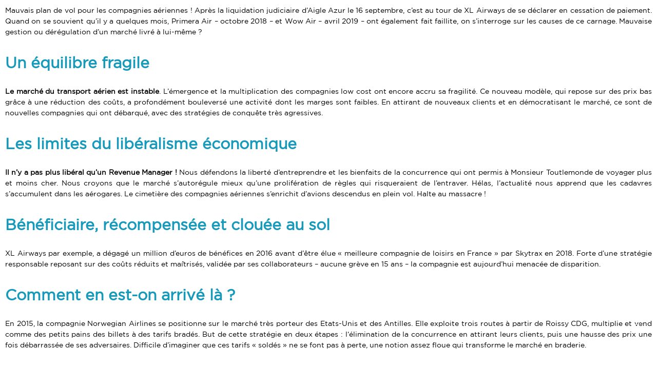

--- FILE ---
content_type: text/html; charset=UTF-8
request_url: https://www.n-and-c.eu/tag/slots/
body_size: 14424
content:
<!doctype html>
<html lang="fr-FR">
    <head>
        <meta charset="UTF-8">
                <meta name="viewport" content="width=device-width, height=device-height, initial-scale=1.0, maximum-scale=1.0, user-scalable=0">

        <link rel="apple-touch-icon" sizes="180x180" href="/wp-content/themes/nandc/favicon/apple-touch-icon.png">
        <link rel="icon" type="image/png" sizes="32x32" href="/wp-content/themes/nandc/favicon/favicon-32x32.png">
        <link rel="icon" type="image/png" sizes="16x16" href="/wp-content/themes/nandc/favicon/favicon-16x16.png">
        <link rel="manifest" href="/wp-content/themes/nandc/favicon/site.webmanifest">
        <link rel="mask-icon" href="/wp-content/themes/nandc/favicon/safari-pinned-tab.svg" color="#5bbad5">
        <meta name="msapplication-TileColor" content="#da532c">
        <meta name="theme-color" content="#ffffff">

        <script>
            window.nancd = {}
        </script>

                    <script>
                window.axeptioSettings = {
                    clientId: "",
                    cookiesVersion: "nandc-fr",
                };

                (function(d, s) {
                    var t = d.getElementsByTagName(s)[0], e = d.createElement(s);
                    e.async = true; e.src = "//static.axept.io/sdk.js";
                    t.parentNode.insertBefore(e, t);
                })(document, "script");
            </script>

            <!-- Google Tag Manager -->
            <script>(function(w,d,s,l,i){w[l]=w[l]||[];w[l].push({'gtm.start':
                        new Date().getTime(),event:'gtm.js'});var f=d.getElementsByTagName(s)[0],
                    j=d.createElement(s),dl=l!='dataLayer'?'&l='+l:'';j.async=true;j.src=
                    'https://www.googletagmanager.com/gtm.js?id='+i+dl;f.parentNode.insertBefore(j,f);
                })(window,document,'script','dataLayer','GTM-5Q3VRP3');</script>
            <!-- End Google Tag Manager -->
        
        <title>slots Archives - N&amp;C</title>
        <meta name='robots' content='index, follow, max-image-preview:large, max-snippet:-1, max-video-preview:-1' />

<!-- Google Tag Manager for WordPress by gtm4wp.com -->
<script data-cfasync="false" data-pagespeed-no-defer>
	var gtm4wp_datalayer_name = "dataLayer";
	var dataLayer = dataLayer || [];
</script>
<!-- End Google Tag Manager for WordPress by gtm4wp.com -->
	<!-- This site is optimized with the Yoast SEO plugin v21.8.1 - https://yoast.com/wordpress/plugins/seo/ -->
	<title>slots Archives - N&amp;C</title>
	<link rel="canonical" href="https://www.n-and-c.eu/tag/slots/" />
	<meta property="og:locale" content="fr_FR" />
	<meta property="og:type" content="article" />
	<meta property="og:title" content="slots Archives - N&amp;C" />
	<meta property="og:url" content="https://www.n-and-c.eu/tag/slots/" />
	<meta property="og:site_name" content="N&amp;C" />
	<meta name="twitter:card" content="summary_large_image" />
	<meta name="twitter:site" content="@NandCAddjust" />
	<script type="application/ld+json" class="yoast-schema-graph">{"@context":"https://schema.org","@graph":[{"@type":"CollectionPage","@id":"https://www.n-and-c.eu/tag/slots/","url":"https://www.n-and-c.eu/tag/slots/","name":"slots Archives - N&amp;C","isPartOf":{"@id":"https://www.n-and-c.eu/#website"},"primaryImageOfPage":{"@id":"https://www.n-and-c.eu/tag/slots/#primaryimage"},"image":{"@id":"https://www.n-and-c.eu/tag/slots/#primaryimage"},"thumbnailUrl":"https://www.n-and-c.eu/wp-content/uploads/2019/11/y-a-t-il-un-pilote-sur-le-marche-des-compagnies-aeriennes-1.png","breadcrumb":{"@id":"https://www.n-and-c.eu/tag/slots/#breadcrumb"},"inLanguage":"fr-FR"},{"@type":"ImageObject","inLanguage":"fr-FR","@id":"https://www.n-and-c.eu/tag/slots/#primaryimage","url":"https://www.n-and-c.eu/wp-content/uploads/2019/11/y-a-t-il-un-pilote-sur-le-marche-des-compagnies-aeriennes-1.png","contentUrl":"https://www.n-and-c.eu/wp-content/uploads/2019/11/y-a-t-il-un-pilote-sur-le-marche-des-compagnies-aeriennes-1.png","width":1920,"height":1080,"caption":"Y a-t-il un pilote sur le marché des compagnies aériennes (Airline) ?"},{"@type":"BreadcrumbList","@id":"https://www.n-and-c.eu/tag/slots/#breadcrumb","itemListElement":[{"@type":"ListItem","position":1,"name":"Accueil","item":"https://www.n-and-c.eu/"},{"@type":"ListItem","position":2,"name":"slots"}]},{"@type":"WebSite","@id":"https://www.n-and-c.eu/#website","url":"https://www.n-and-c.eu/","name":"N&amp;C","description":"FABRICANT DE REVENUS","publisher":{"@id":"https://www.n-and-c.eu/#organization"},"potentialAction":[{"@type":"SearchAction","target":{"@type":"EntryPoint","urlTemplate":"https://www.n-and-c.eu/?s={search_term_string}"},"query-input":"required name=search_term_string"}],"inLanguage":"fr-FR"},{"@type":"Organization","@id":"https://www.n-and-c.eu/#organization","name":"N&C","url":"https://www.n-and-c.eu/","logo":{"@type":"ImageObject","inLanguage":"fr-FR","@id":"https://www.n-and-c.eu/#/schema/logo/image/","url":"https://www.n-and-c.eu/wp-content/uploads/2022/05/pictp-nandc-2022-b.jpg","contentUrl":"https://www.n-and-c.eu/wp-content/uploads/2022/05/pictp-nandc-2022-b.jpg","width":300,"height":300,"caption":"N&C"},"image":{"@id":"https://www.n-and-c.eu/#/schema/logo/image/"},"sameAs":["https://www.facebook.com/NC-1546966052207025","https://twitter.com/NandCAddjust","https://www.linkedin.com/company/nampc","https://www.youtube.com/channel/UCDwvU1fx3W3JtC2TaJwMi_Q"]}]}</script>
	<!-- / Yoast SEO plugin. -->


<link rel='dns-prefetch' href='//js-eu1.hs-scripts.com' />
<link rel='dns-prefetch' href='//www.googletagmanager.com' />
<link rel="alternate" type="application/rss+xml" title="N&amp;C &raquo; Flux de l’étiquette slots" href="https://www.n-and-c.eu/tag/slots/feed/" />
<script type="text/javascript">
window._wpemojiSettings = {"baseUrl":"https:\/\/s.w.org\/images\/core\/emoji\/14.0.0\/72x72\/","ext":".png","svgUrl":"https:\/\/s.w.org\/images\/core\/emoji\/14.0.0\/svg\/","svgExt":".svg","source":{"concatemoji":"https:\/\/www.n-and-c.eu\/wp-includes\/js\/wp-emoji-release.min.js?ver=6.2.8"}};
/*! This file is auto-generated */
!function(e,a,t){var n,r,o,i=a.createElement("canvas"),p=i.getContext&&i.getContext("2d");function s(e,t){p.clearRect(0,0,i.width,i.height),p.fillText(e,0,0);e=i.toDataURL();return p.clearRect(0,0,i.width,i.height),p.fillText(t,0,0),e===i.toDataURL()}function c(e){var t=a.createElement("script");t.src=e,t.defer=t.type="text/javascript",a.getElementsByTagName("head")[0].appendChild(t)}for(o=Array("flag","emoji"),t.supports={everything:!0,everythingExceptFlag:!0},r=0;r<o.length;r++)t.supports[o[r]]=function(e){if(p&&p.fillText)switch(p.textBaseline="top",p.font="600 32px Arial",e){case"flag":return s("\ud83c\udff3\ufe0f\u200d\u26a7\ufe0f","\ud83c\udff3\ufe0f\u200b\u26a7\ufe0f")?!1:!s("\ud83c\uddfa\ud83c\uddf3","\ud83c\uddfa\u200b\ud83c\uddf3")&&!s("\ud83c\udff4\udb40\udc67\udb40\udc62\udb40\udc65\udb40\udc6e\udb40\udc67\udb40\udc7f","\ud83c\udff4\u200b\udb40\udc67\u200b\udb40\udc62\u200b\udb40\udc65\u200b\udb40\udc6e\u200b\udb40\udc67\u200b\udb40\udc7f");case"emoji":return!s("\ud83e\udef1\ud83c\udffb\u200d\ud83e\udef2\ud83c\udfff","\ud83e\udef1\ud83c\udffb\u200b\ud83e\udef2\ud83c\udfff")}return!1}(o[r]),t.supports.everything=t.supports.everything&&t.supports[o[r]],"flag"!==o[r]&&(t.supports.everythingExceptFlag=t.supports.everythingExceptFlag&&t.supports[o[r]]);t.supports.everythingExceptFlag=t.supports.everythingExceptFlag&&!t.supports.flag,t.DOMReady=!1,t.readyCallback=function(){t.DOMReady=!0},t.supports.everything||(n=function(){t.readyCallback()},a.addEventListener?(a.addEventListener("DOMContentLoaded",n,!1),e.addEventListener("load",n,!1)):(e.attachEvent("onload",n),a.attachEvent("onreadystatechange",function(){"complete"===a.readyState&&t.readyCallback()})),(e=t.source||{}).concatemoji?c(e.concatemoji):e.wpemoji&&e.twemoji&&(c(e.twemoji),c(e.wpemoji)))}(window,document,window._wpemojiSettings);
</script>
<style type="text/css">
img.wp-smiley,
img.emoji {
	display: inline !important;
	border: none !important;
	box-shadow: none !important;
	height: 1em !important;
	width: 1em !important;
	margin: 0 0.07em !important;
	vertical-align: -0.1em !important;
	background: none !important;
	padding: 0 !important;
}
</style>
	<link rel='stylesheet' id='wp-block-library-css' href='https://www.n-and-c.eu/wp-includes/css/dist/block-library/style.min.css?ver=6.2.8' type='text/css' media='all' />
<link rel='stylesheet' id='classic-theme-styles-css' href='https://www.n-and-c.eu/wp-includes/css/classic-themes.min.css?ver=6.2.8' type='text/css' media='all' />
<style id='global-styles-inline-css' type='text/css'>
body{--wp--preset--color--black: #000000;--wp--preset--color--cyan-bluish-gray: #abb8c3;--wp--preset--color--white: #ffffff;--wp--preset--color--pale-pink: #f78da7;--wp--preset--color--vivid-red: #cf2e2e;--wp--preset--color--luminous-vivid-orange: #ff6900;--wp--preset--color--luminous-vivid-amber: #fcb900;--wp--preset--color--light-green-cyan: #7bdcb5;--wp--preset--color--vivid-green-cyan: #00d084;--wp--preset--color--pale-cyan-blue: #8ed1fc;--wp--preset--color--vivid-cyan-blue: #0693e3;--wp--preset--color--vivid-purple: #9b51e0;--wp--preset--gradient--vivid-cyan-blue-to-vivid-purple: linear-gradient(135deg,rgba(6,147,227,1) 0%,rgb(155,81,224) 100%);--wp--preset--gradient--light-green-cyan-to-vivid-green-cyan: linear-gradient(135deg,rgb(122,220,180) 0%,rgb(0,208,130) 100%);--wp--preset--gradient--luminous-vivid-amber-to-luminous-vivid-orange: linear-gradient(135deg,rgba(252,185,0,1) 0%,rgba(255,105,0,1) 100%);--wp--preset--gradient--luminous-vivid-orange-to-vivid-red: linear-gradient(135deg,rgba(255,105,0,1) 0%,rgb(207,46,46) 100%);--wp--preset--gradient--very-light-gray-to-cyan-bluish-gray: linear-gradient(135deg,rgb(238,238,238) 0%,rgb(169,184,195) 100%);--wp--preset--gradient--cool-to-warm-spectrum: linear-gradient(135deg,rgb(74,234,220) 0%,rgb(151,120,209) 20%,rgb(207,42,186) 40%,rgb(238,44,130) 60%,rgb(251,105,98) 80%,rgb(254,248,76) 100%);--wp--preset--gradient--blush-light-purple: linear-gradient(135deg,rgb(255,206,236) 0%,rgb(152,150,240) 100%);--wp--preset--gradient--blush-bordeaux: linear-gradient(135deg,rgb(254,205,165) 0%,rgb(254,45,45) 50%,rgb(107,0,62) 100%);--wp--preset--gradient--luminous-dusk: linear-gradient(135deg,rgb(255,203,112) 0%,rgb(199,81,192) 50%,rgb(65,88,208) 100%);--wp--preset--gradient--pale-ocean: linear-gradient(135deg,rgb(255,245,203) 0%,rgb(182,227,212) 50%,rgb(51,167,181) 100%);--wp--preset--gradient--electric-grass: linear-gradient(135deg,rgb(202,248,128) 0%,rgb(113,206,126) 100%);--wp--preset--gradient--midnight: linear-gradient(135deg,rgb(2,3,129) 0%,rgb(40,116,252) 100%);--wp--preset--duotone--dark-grayscale: url('#wp-duotone-dark-grayscale');--wp--preset--duotone--grayscale: url('#wp-duotone-grayscale');--wp--preset--duotone--purple-yellow: url('#wp-duotone-purple-yellow');--wp--preset--duotone--blue-red: url('#wp-duotone-blue-red');--wp--preset--duotone--midnight: url('#wp-duotone-midnight');--wp--preset--duotone--magenta-yellow: url('#wp-duotone-magenta-yellow');--wp--preset--duotone--purple-green: url('#wp-duotone-purple-green');--wp--preset--duotone--blue-orange: url('#wp-duotone-blue-orange');--wp--preset--font-size--small: 13px;--wp--preset--font-size--medium: 20px;--wp--preset--font-size--large: 36px;--wp--preset--font-size--x-large: 42px;--wp--preset--spacing--20: 0.44rem;--wp--preset--spacing--30: 0.67rem;--wp--preset--spacing--40: 1rem;--wp--preset--spacing--50: 1.5rem;--wp--preset--spacing--60: 2.25rem;--wp--preset--spacing--70: 3.38rem;--wp--preset--spacing--80: 5.06rem;--wp--preset--shadow--natural: 6px 6px 9px rgba(0, 0, 0, 0.2);--wp--preset--shadow--deep: 12px 12px 50px rgba(0, 0, 0, 0.4);--wp--preset--shadow--sharp: 6px 6px 0px rgba(0, 0, 0, 0.2);--wp--preset--shadow--outlined: 6px 6px 0px -3px rgba(255, 255, 255, 1), 6px 6px rgba(0, 0, 0, 1);--wp--preset--shadow--crisp: 6px 6px 0px rgba(0, 0, 0, 1);}:where(.is-layout-flex){gap: 0.5em;}body .is-layout-flow > .alignleft{float: left;margin-inline-start: 0;margin-inline-end: 2em;}body .is-layout-flow > .alignright{float: right;margin-inline-start: 2em;margin-inline-end: 0;}body .is-layout-flow > .aligncenter{margin-left: auto !important;margin-right: auto !important;}body .is-layout-constrained > .alignleft{float: left;margin-inline-start: 0;margin-inline-end: 2em;}body .is-layout-constrained > .alignright{float: right;margin-inline-start: 2em;margin-inline-end: 0;}body .is-layout-constrained > .aligncenter{margin-left: auto !important;margin-right: auto !important;}body .is-layout-constrained > :where(:not(.alignleft):not(.alignright):not(.alignfull)){max-width: var(--wp--style--global--content-size);margin-left: auto !important;margin-right: auto !important;}body .is-layout-constrained > .alignwide{max-width: var(--wp--style--global--wide-size);}body .is-layout-flex{display: flex;}body .is-layout-flex{flex-wrap: wrap;align-items: center;}body .is-layout-flex > *{margin: 0;}:where(.wp-block-columns.is-layout-flex){gap: 2em;}.has-black-color{color: var(--wp--preset--color--black) !important;}.has-cyan-bluish-gray-color{color: var(--wp--preset--color--cyan-bluish-gray) !important;}.has-white-color{color: var(--wp--preset--color--white) !important;}.has-pale-pink-color{color: var(--wp--preset--color--pale-pink) !important;}.has-vivid-red-color{color: var(--wp--preset--color--vivid-red) !important;}.has-luminous-vivid-orange-color{color: var(--wp--preset--color--luminous-vivid-orange) !important;}.has-luminous-vivid-amber-color{color: var(--wp--preset--color--luminous-vivid-amber) !important;}.has-light-green-cyan-color{color: var(--wp--preset--color--light-green-cyan) !important;}.has-vivid-green-cyan-color{color: var(--wp--preset--color--vivid-green-cyan) !important;}.has-pale-cyan-blue-color{color: var(--wp--preset--color--pale-cyan-blue) !important;}.has-vivid-cyan-blue-color{color: var(--wp--preset--color--vivid-cyan-blue) !important;}.has-vivid-purple-color{color: var(--wp--preset--color--vivid-purple) !important;}.has-black-background-color{background-color: var(--wp--preset--color--black) !important;}.has-cyan-bluish-gray-background-color{background-color: var(--wp--preset--color--cyan-bluish-gray) !important;}.has-white-background-color{background-color: var(--wp--preset--color--white) !important;}.has-pale-pink-background-color{background-color: var(--wp--preset--color--pale-pink) !important;}.has-vivid-red-background-color{background-color: var(--wp--preset--color--vivid-red) !important;}.has-luminous-vivid-orange-background-color{background-color: var(--wp--preset--color--luminous-vivid-orange) !important;}.has-luminous-vivid-amber-background-color{background-color: var(--wp--preset--color--luminous-vivid-amber) !important;}.has-light-green-cyan-background-color{background-color: var(--wp--preset--color--light-green-cyan) !important;}.has-vivid-green-cyan-background-color{background-color: var(--wp--preset--color--vivid-green-cyan) !important;}.has-pale-cyan-blue-background-color{background-color: var(--wp--preset--color--pale-cyan-blue) !important;}.has-vivid-cyan-blue-background-color{background-color: var(--wp--preset--color--vivid-cyan-blue) !important;}.has-vivid-purple-background-color{background-color: var(--wp--preset--color--vivid-purple) !important;}.has-black-border-color{border-color: var(--wp--preset--color--black) !important;}.has-cyan-bluish-gray-border-color{border-color: var(--wp--preset--color--cyan-bluish-gray) !important;}.has-white-border-color{border-color: var(--wp--preset--color--white) !important;}.has-pale-pink-border-color{border-color: var(--wp--preset--color--pale-pink) !important;}.has-vivid-red-border-color{border-color: var(--wp--preset--color--vivid-red) !important;}.has-luminous-vivid-orange-border-color{border-color: var(--wp--preset--color--luminous-vivid-orange) !important;}.has-luminous-vivid-amber-border-color{border-color: var(--wp--preset--color--luminous-vivid-amber) !important;}.has-light-green-cyan-border-color{border-color: var(--wp--preset--color--light-green-cyan) !important;}.has-vivid-green-cyan-border-color{border-color: var(--wp--preset--color--vivid-green-cyan) !important;}.has-pale-cyan-blue-border-color{border-color: var(--wp--preset--color--pale-cyan-blue) !important;}.has-vivid-cyan-blue-border-color{border-color: var(--wp--preset--color--vivid-cyan-blue) !important;}.has-vivid-purple-border-color{border-color: var(--wp--preset--color--vivid-purple) !important;}.has-vivid-cyan-blue-to-vivid-purple-gradient-background{background: var(--wp--preset--gradient--vivid-cyan-blue-to-vivid-purple) !important;}.has-light-green-cyan-to-vivid-green-cyan-gradient-background{background: var(--wp--preset--gradient--light-green-cyan-to-vivid-green-cyan) !important;}.has-luminous-vivid-amber-to-luminous-vivid-orange-gradient-background{background: var(--wp--preset--gradient--luminous-vivid-amber-to-luminous-vivid-orange) !important;}.has-luminous-vivid-orange-to-vivid-red-gradient-background{background: var(--wp--preset--gradient--luminous-vivid-orange-to-vivid-red) !important;}.has-very-light-gray-to-cyan-bluish-gray-gradient-background{background: var(--wp--preset--gradient--very-light-gray-to-cyan-bluish-gray) !important;}.has-cool-to-warm-spectrum-gradient-background{background: var(--wp--preset--gradient--cool-to-warm-spectrum) !important;}.has-blush-light-purple-gradient-background{background: var(--wp--preset--gradient--blush-light-purple) !important;}.has-blush-bordeaux-gradient-background{background: var(--wp--preset--gradient--blush-bordeaux) !important;}.has-luminous-dusk-gradient-background{background: var(--wp--preset--gradient--luminous-dusk) !important;}.has-pale-ocean-gradient-background{background: var(--wp--preset--gradient--pale-ocean) !important;}.has-electric-grass-gradient-background{background: var(--wp--preset--gradient--electric-grass) !important;}.has-midnight-gradient-background{background: var(--wp--preset--gradient--midnight) !important;}.has-small-font-size{font-size: var(--wp--preset--font-size--small) !important;}.has-medium-font-size{font-size: var(--wp--preset--font-size--medium) !important;}.has-large-font-size{font-size: var(--wp--preset--font-size--large) !important;}.has-x-large-font-size{font-size: var(--wp--preset--font-size--x-large) !important;}
.wp-block-navigation a:where(:not(.wp-element-button)){color: inherit;}
:where(.wp-block-columns.is-layout-flex){gap: 2em;}
.wp-block-pullquote{font-size: 1.5em;line-height: 1.6;}
</style>
<link rel='stylesheet' id='contact-form-7-css' href='https://www.n-and-c.eu/wp-content/plugins/contact-form-7/includes/css/styles.css?ver=5.8.2' type='text/css' media='all' />
<link rel='stylesheet' id='nandc-style-css' href='https://www.n-and-c.eu/wp-content/themes/nandc/dist/css/app.1e3c531fdd4b.css?ver=6.2.8' type='text/css' media='all' />

<!-- Extrait de code de la balise Google (gtag.js) ajouté par Site Kit -->
<!-- Extrait Google Analytics ajouté par Site Kit -->
<script type='text/javascript' src='https://www.googletagmanager.com/gtag/js?id=G-6ECFKRD0VB' id='google_gtagjs-js' async></script>
<script type='text/javascript' id='google_gtagjs-js-after'>
window.dataLayer = window.dataLayer || [];function gtag(){dataLayer.push(arguments);}
gtag("set","linker",{"domains":["www.n-and-c.eu"]});
gtag("js", new Date());
gtag("set", "developer_id.dZTNiMT", true);
gtag("config", "G-6ECFKRD0VB");
</script>
<link rel="https://api.w.org/" href="https://www.n-and-c.eu/wp-json/" /><link rel="alternate" type="application/json" href="https://www.n-and-c.eu/wp-json/wp/v2/tags/637" /><link rel="EditURI" type="application/rsd+xml" title="RSD" href="https://www.n-and-c.eu/xmlrpc.php?rsd" />
<link rel="wlwmanifest" type="application/wlwmanifest+xml" href="https://www.n-and-c.eu/wp-includes/wlwmanifest.xml" />
<meta name="generator" content="WordPress 6.2.8" />

		<!-- GA Google Analytics @ https://m0n.co/ga -->
		<script async src="https://www.googletagmanager.com/gtag/js?id=UA-44833196-1"></script>
		<script>
			window.dataLayer = window.dataLayer || [];
			function gtag(){dataLayer.push(arguments);}
			gtag('js', new Date());
			gtag('config', 'UA-44833196-1');
		</script>

	<meta name="generator" content="Site Kit by Google 1.171.0" />			<!-- DO NOT COPY THIS SNIPPET! Start of Page Analytics Tracking for HubSpot WordPress plugin v10.2.5-->
			<script type="text/javascript" class="hsq-set-content-id" data-content-id="listing-page">
				var _hsq = _hsq || [];
				_hsq.push(["setContentType", "listing-page"]);
			</script>
			<!-- DO NOT COPY THIS SNIPPET! End of Page Analytics Tracking for HubSpot WordPress plugin -->
			
<!-- Google Tag Manager for WordPress by gtm4wp.com -->
<!-- GTM Container placement set to footer -->
<script data-cfasync="false" data-pagespeed-no-defer>
	var dataLayer_content = {"pagePostType":"post","pagePostType2":"tag-post"};
	dataLayer.push( dataLayer_content );
</script>
<script data-cfasync="false">
(function(w,d,s,l,i){w[l]=w[l]||[];w[l].push({'gtm.start':
new Date().getTime(),event:'gtm.js'});var f=d.getElementsByTagName(s)[0],
j=d.createElement(s),dl=l!='dataLayer'?'&l='+l:'';j.async=true;j.src=
'//www.googletagmanager.com/gtm.js?id='+i+dl;f.parentNode.insertBefore(j,f);
})(window,document,'script','dataLayer','GTM-MQXGKXV');
</script>
<!-- End Google Tag Manager -->
<!-- End Google Tag Manager for WordPress by gtm4wp.com -->
<!-- Balises Meta Google AdSense ajoutées par Site Kit -->
<meta name="google-adsense-platform-account" content="ca-host-pub-2644536267352236">
<meta name="google-adsense-platform-domain" content="sitekit.withgoogle.com">
<!-- Fin des balises Meta End Google AdSense ajoutées par Site Kit -->
<meta name="generator" content="Elementor 3.17.3; features: e_dom_optimization, e_optimized_assets_loading, e_optimized_css_loading, additional_custom_breakpoints; settings: css_print_method-external, google_font-enabled, font_display-auto">
<link rel="icon" href="https://www.n-and-c.eu/wp-content/uploads/2025/07/icone-fond-clair.svg" sizes="32x32" />
<link rel="icon" href="https://www.n-and-c.eu/wp-content/uploads/2025/07/icone-fond-clair.svg" sizes="192x192" />
<link rel="apple-touch-icon" href="https://www.n-and-c.eu/wp-content/uploads/2025/07/icone-fond-clair.svg" />
<meta name="msapplication-TileImage" content="https://www.n-and-c.eu/wp-content/uploads/2025/07/icone-fond-clair.svg" />
		<style type="text/css" id="wp-custom-css">
			@media (min-width: 992px){
.widget-formations-item {
    width: 33%;
}}


.menu-item-gtranslate {
	position: inherit !important;
}

#gtranslate_selector {
	background-color: transparent;
	border: 1px solid white;
  border-radius: 8px;
  box-sizing: border-box;
  color: white;
  cursor: pointer;
  display: inline-block;
  font-family: "nandc-medium",sans-serif;
  font-size: 16px;
  font-weight: 500;
  padding: 10px 16px;
  text-align: center;
	position: absolute;
  bottom: 0;
	right: 0;
}

#gtranslate_selector option {
	background-color: black;
}

.menu-item.menu-item-gtranslate {
	margin-top: 20px;
}

#menu-item-5312 {
	text-transform: uppercase
}

.spans {
	2024 - 2023 - 2022
}		</style>
		    </head>
    <body class="archive tag tag-slots tag-637 elementor-default elementor-kit-5288">
                    <!-- Google Tag Manager (noscript) -->
            <noscript><iframe src="https://www.googletagmanager.com/ns.html?id=GTM-5Q3VRP3"
                              height="0" width="0" style="display:none;visibility:hidden"></iframe></noscript>
            <!-- End Google Tag Manager (noscript) -->
        
        <svg xmlns="http://www.w3.org/2000/svg" viewBox="0 0 0 0" width="0" height="0" focusable="false" role="none" style="visibility: hidden; position: absolute; left: -9999px; overflow: hidden;" ><defs><filter id="wp-duotone-dark-grayscale"><feColorMatrix color-interpolation-filters="sRGB" type="matrix" values=" .299 .587 .114 0 0 .299 .587 .114 0 0 .299 .587 .114 0 0 .299 .587 .114 0 0 " /><feComponentTransfer color-interpolation-filters="sRGB" ><feFuncR type="table" tableValues="0 0.49803921568627" /><feFuncG type="table" tableValues="0 0.49803921568627" /><feFuncB type="table" tableValues="0 0.49803921568627" /><feFuncA type="table" tableValues="1 1" /></feComponentTransfer><feComposite in2="SourceGraphic" operator="in" /></filter></defs></svg><svg xmlns="http://www.w3.org/2000/svg" viewBox="0 0 0 0" width="0" height="0" focusable="false" role="none" style="visibility: hidden; position: absolute; left: -9999px; overflow: hidden;" ><defs><filter id="wp-duotone-grayscale"><feColorMatrix color-interpolation-filters="sRGB" type="matrix" values=" .299 .587 .114 0 0 .299 .587 .114 0 0 .299 .587 .114 0 0 .299 .587 .114 0 0 " /><feComponentTransfer color-interpolation-filters="sRGB" ><feFuncR type="table" tableValues="0 1" /><feFuncG type="table" tableValues="0 1" /><feFuncB type="table" tableValues="0 1" /><feFuncA type="table" tableValues="1 1" /></feComponentTransfer><feComposite in2="SourceGraphic" operator="in" /></filter></defs></svg><svg xmlns="http://www.w3.org/2000/svg" viewBox="0 0 0 0" width="0" height="0" focusable="false" role="none" style="visibility: hidden; position: absolute; left: -9999px; overflow: hidden;" ><defs><filter id="wp-duotone-purple-yellow"><feColorMatrix color-interpolation-filters="sRGB" type="matrix" values=" .299 .587 .114 0 0 .299 .587 .114 0 0 .299 .587 .114 0 0 .299 .587 .114 0 0 " /><feComponentTransfer color-interpolation-filters="sRGB" ><feFuncR type="table" tableValues="0.54901960784314 0.98823529411765" /><feFuncG type="table" tableValues="0 1" /><feFuncB type="table" tableValues="0.71764705882353 0.25490196078431" /><feFuncA type="table" tableValues="1 1" /></feComponentTransfer><feComposite in2="SourceGraphic" operator="in" /></filter></defs></svg><svg xmlns="http://www.w3.org/2000/svg" viewBox="0 0 0 0" width="0" height="0" focusable="false" role="none" style="visibility: hidden; position: absolute; left: -9999px; overflow: hidden;" ><defs><filter id="wp-duotone-blue-red"><feColorMatrix color-interpolation-filters="sRGB" type="matrix" values=" .299 .587 .114 0 0 .299 .587 .114 0 0 .299 .587 .114 0 0 .299 .587 .114 0 0 " /><feComponentTransfer color-interpolation-filters="sRGB" ><feFuncR type="table" tableValues="0 1" /><feFuncG type="table" tableValues="0 0.27843137254902" /><feFuncB type="table" tableValues="0.5921568627451 0.27843137254902" /><feFuncA type="table" tableValues="1 1" /></feComponentTransfer><feComposite in2="SourceGraphic" operator="in" /></filter></defs></svg><svg xmlns="http://www.w3.org/2000/svg" viewBox="0 0 0 0" width="0" height="0" focusable="false" role="none" style="visibility: hidden; position: absolute; left: -9999px; overflow: hidden;" ><defs><filter id="wp-duotone-midnight"><feColorMatrix color-interpolation-filters="sRGB" type="matrix" values=" .299 .587 .114 0 0 .299 .587 .114 0 0 .299 .587 .114 0 0 .299 .587 .114 0 0 " /><feComponentTransfer color-interpolation-filters="sRGB" ><feFuncR type="table" tableValues="0 0" /><feFuncG type="table" tableValues="0 0.64705882352941" /><feFuncB type="table" tableValues="0 1" /><feFuncA type="table" tableValues="1 1" /></feComponentTransfer><feComposite in2="SourceGraphic" operator="in" /></filter></defs></svg><svg xmlns="http://www.w3.org/2000/svg" viewBox="0 0 0 0" width="0" height="0" focusable="false" role="none" style="visibility: hidden; position: absolute; left: -9999px; overflow: hidden;" ><defs><filter id="wp-duotone-magenta-yellow"><feColorMatrix color-interpolation-filters="sRGB" type="matrix" values=" .299 .587 .114 0 0 .299 .587 .114 0 0 .299 .587 .114 0 0 .299 .587 .114 0 0 " /><feComponentTransfer color-interpolation-filters="sRGB" ><feFuncR type="table" tableValues="0.78039215686275 1" /><feFuncG type="table" tableValues="0 0.94901960784314" /><feFuncB type="table" tableValues="0.35294117647059 0.47058823529412" /><feFuncA type="table" tableValues="1 1" /></feComponentTransfer><feComposite in2="SourceGraphic" operator="in" /></filter></defs></svg><svg xmlns="http://www.w3.org/2000/svg" viewBox="0 0 0 0" width="0" height="0" focusable="false" role="none" style="visibility: hidden; position: absolute; left: -9999px; overflow: hidden;" ><defs><filter id="wp-duotone-purple-green"><feColorMatrix color-interpolation-filters="sRGB" type="matrix" values=" .299 .587 .114 0 0 .299 .587 .114 0 0 .299 .587 .114 0 0 .299 .587 .114 0 0 " /><feComponentTransfer color-interpolation-filters="sRGB" ><feFuncR type="table" tableValues="0.65098039215686 0.40392156862745" /><feFuncG type="table" tableValues="0 1" /><feFuncB type="table" tableValues="0.44705882352941 0.4" /><feFuncA type="table" tableValues="1 1" /></feComponentTransfer><feComposite in2="SourceGraphic" operator="in" /></filter></defs></svg><svg xmlns="http://www.w3.org/2000/svg" viewBox="0 0 0 0" width="0" height="0" focusable="false" role="none" style="visibility: hidden; position: absolute; left: -9999px; overflow: hidden;" ><defs><filter id="wp-duotone-blue-orange"><feColorMatrix color-interpolation-filters="sRGB" type="matrix" values=" .299 .587 .114 0 0 .299 .587 .114 0 0 .299 .587 .114 0 0 .299 .587 .114 0 0 " /><feComponentTransfer color-interpolation-filters="sRGB" ><feFuncR type="table" tableValues="0.098039215686275 1" /><feFuncG type="table" tableValues="0 0.66274509803922" /><feFuncB type="table" tableValues="0.84705882352941 0.41960784313725" /><feFuncA type="table" tableValues="1 1" /></feComponentTransfer><feComposite in2="SourceGraphic" operator="in" /></filter></defs></svg>
        <div class="app"
             id="app">
            <header class="header-main default">
                <div class="container">
                                            <a href="https://www.n-and-c.eu/"
                           class="navbar-brand">N&C</a>
                    
                    <button aria-label="Toggle navigation"
                            class="navbar-toggle hamburger hamburger--squeeze"
                            type="button">
                        <span class="hamburger-box">
                            <span class="hamburger-inner"></span>
                        </span>
                    </button>

                    
                    <div class="navbar-collapsible">
                        <div class="navbar-collapsible__overlay"></div>
                        <div class="container">
                            <nav class="navbar-nav">
                                <ul id="menu-header" class="menu-nav"><li id="menu-item-5314" class="menu-item menu-item-type-post_type menu-item-object-page menu-item-5314"><a href="https://www.n-and-c.eu/conseil-rm-pricing/">CONSEIL RM</a></li>
<li id="menu-item-6578" class="menu-item menu-item-type-post_type menu-item-object-page menu-item-6578"><a href="https://www.n-and-c.eu/formations-revenue-management-pricing/">FORMATIONS</a></li>
<li id="menu-item-14661" class="menu-item menu-item-type-custom menu-item-object-custom menu-item-14661"><a target="_blank" rel="noopener" href="https://revbell.com">RMS REVBELL</a></li>
<li id="menu-item-5559" class="separator menu-item menu-item-type-post_type menu-item-object-secteur menu-item-5559"><a href="https://www.n-and-c.eu/secteurs/aerien/">SECTEURS</a></li>
<li id="menu-item-5318" class="menu-item menu-item-type-custom menu-item-object-custom menu-item-5318"><a href="/blog">BLOG</a></li>
<li id="menu-item-16562" class="menu-item menu-item-type-custom menu-item-object-custom menu-item-16562"><a href="https://revbell.com/nos-ressources/">RESSOURCES</a></li>
<li id="menu-item-15245" class="menu-item menu-item-type-post_type menu-item-object-page menu-item-15245"><a href="https://www.n-and-c.eu/calendrier-triannuel/">CALENDRIER TRIANNUEL</a></li>
<li id="menu-item-5313" class="menu-item menu-item-type-post_type menu-item-object-page menu-item-5313"><a href="https://www.n-and-c.eu/contact/">CONTACT</a></li>
<li id="menu-item-5321" class="menu-item menu-item-type-post_type menu-item-object-page menu-item-5321"><a href="https://www.n-and-c.eu/qui-sommes-nous/">QUI SOMMES-NOUS ?</a></li>
<li id="menu-item-15534" class="menu-item menu-item-type-post_type menu-item-object-page menu-item-15534"><a href="https://www.n-and-c.eu/recrutement-nc-i-les-offres-demploi/">RECRUTEMENT</a></li>
</ul>                            </nav>

                            <div class="navbar-social social-link">
                                <a href="https://www.linkedin.com/company/n&c"
                                   class="icon-linkedin"
                                   target="_blank"><span class="hidden"></span></a>
                            </div>

                            <ul class="navbar-lang">
                                	<li class="lang-item lang-item-124 lang-item-fr current-lang lang-item-first"><a  lang="fr-FR" hreflang="fr-FR" href="https://www.n-and-c.eu/tag/slots/">fr</a></li>
	<li class="lang-item lang-item-127 lang-item-en no-translation"><a  lang="en-GB" hreflang="en-GB" href="https://www.n-and-c.eu/en/">en</a></li>
                            </ul>
                        </div>
                    </div>
                </div>
            </header>

            <main class="content">
		<div data-elementor-type="wp-post" data-elementor-id="4548" class="elementor elementor-4548" data-elementor-post-type="post">
									<section class="elementor-section elementor-top-section elementor-element elementor-element-b232551 elementor-section-boxed elementor-section-height-default elementor-section-height-default" data-id="b232551" data-element_type="section">
						<div class="elementor-container elementor-column-gap-default">
					<div class="elementor-column elementor-col-100 elementor-top-column elementor-element elementor-element-6254cf6" data-id="6254cf6" data-element_type="column">
			<div class="elementor-widget-wrap elementor-element-populated">
								<div class="elementor-element elementor-element-22b947e elementor-widget elementor-widget-text-editor" data-id="22b947e" data-element_type="widget" data-widget_type="text-editor.default">
				<div class="elementor-widget-container">
			<style>/*! elementor - v3.17.0 - 08-11-2023 */
.elementor-widget-text-editor.elementor-drop-cap-view-stacked .elementor-drop-cap{background-color:#69727d;color:#fff}.elementor-widget-text-editor.elementor-drop-cap-view-framed .elementor-drop-cap{color:#69727d;border:3px solid;background-color:transparent}.elementor-widget-text-editor:not(.elementor-drop-cap-view-default) .elementor-drop-cap{margin-top:8px}.elementor-widget-text-editor:not(.elementor-drop-cap-view-default) .elementor-drop-cap-letter{width:1em;height:1em}.elementor-widget-text-editor .elementor-drop-cap{float:left;text-align:center;line-height:1;font-size:50px}.elementor-widget-text-editor .elementor-drop-cap-letter{display:inline-block}</style>				<p><span style="font-weight: 400;">Mauvais plan de vol pour les compagnies aériennes ! Après la liquidation judiciaire d’Aigle Azur le 16 septembre, c’est au tour de XL Airways de se déclarer en cessation de paiement. Quand on se souvient qu’il y a quelques mois, Primera Air – octobre 2018 – et Wow Air – avril 2019 – ont également fait faillite, on s’interroge sur les causes de ce carnage. Mauvaise gestion ou dérégulation d’un marché livré à lui-même ?</span></p>						</div>
				</div>
					</div>
		</div>
							</div>
		</section>
				<section class="elementor-section elementor-top-section elementor-element elementor-element-6c64250 elementor-section-boxed elementor-section-height-default elementor-section-height-default" data-id="6c64250" data-element_type="section">
						<div class="elementor-container elementor-column-gap-default">
					<div class="elementor-column elementor-col-100 elementor-top-column elementor-element elementor-element-095ca3a" data-id="095ca3a" data-element_type="column">
			<div class="elementor-widget-wrap elementor-element-populated">
								<div class="elementor-element elementor-element-7149d5e elementor-widget elementor-widget-heading" data-id="7149d5e" data-element_type="widget" data-widget_type="heading.default">
				<div class="elementor-widget-container">
			<style>/*! elementor - v3.17.0 - 08-11-2023 */
.elementor-heading-title{padding:0;margin:0;line-height:1}.elementor-widget-heading .elementor-heading-title[class*=elementor-size-]>a{color:inherit;font-size:inherit;line-height:inherit}.elementor-widget-heading .elementor-heading-title.elementor-size-small{font-size:15px}.elementor-widget-heading .elementor-heading-title.elementor-size-medium{font-size:19px}.elementor-widget-heading .elementor-heading-title.elementor-size-large{font-size:29px}.elementor-widget-heading .elementor-heading-title.elementor-size-xl{font-size:39px}.elementor-widget-heading .elementor-heading-title.elementor-size-xxl{font-size:59px}</style><h1 class="elementor-heading-title elementor-size-default">Un équilibre fragile
</h1>		</div>
				</div>
					</div>
		</div>
							</div>
		</section>
				<section class="elementor-section elementor-top-section elementor-element elementor-element-0d36401 elementor-section-boxed elementor-section-height-default elementor-section-height-default" data-id="0d36401" data-element_type="section">
						<div class="elementor-container elementor-column-gap-default">
					<div class="elementor-column elementor-col-100 elementor-top-column elementor-element elementor-element-1e2bd8e" data-id="1e2bd8e" data-element_type="column">
			<div class="elementor-widget-wrap elementor-element-populated">
								<div class="elementor-element elementor-element-98c48dd elementor-widget elementor-widget-text-editor" data-id="98c48dd" data-element_type="widget" data-widget_type="text-editor.default">
				<div class="elementor-widget-container">
							<p><b>Le marché du transport aérien est instable</b><span style="font-weight: 400;">. L’émergence et la multiplication des compagnies low cost ont encore accru sa fragilité. Ce nouveau modèle, qui repose sur des prix bas grâce à une réduction des coûts, a profondément bouleversé une activité dont les marges sont faibles. En attirant de nouveaux clients et en démocratisant le marché, ce sont de nouvelles compagnies qui ont débarqué, avec des stratégies de conquête très agressives.</span></p>						</div>
				</div>
					</div>
		</div>
							</div>
		</section>
				<section class="elementor-section elementor-top-section elementor-element elementor-element-4379105 elementor-section-boxed elementor-section-height-default elementor-section-height-default" data-id="4379105" data-element_type="section">
						<div class="elementor-container elementor-column-gap-default">
					<div class="elementor-column elementor-col-100 elementor-top-column elementor-element elementor-element-ef3134b" data-id="ef3134b" data-element_type="column">
			<div class="elementor-widget-wrap elementor-element-populated">
								<div class="elementor-element elementor-element-d589963 elementor-widget elementor-widget-heading" data-id="d589963" data-element_type="widget" data-widget_type="heading.default">
				<div class="elementor-widget-container">
			<h2 class="elementor-heading-title elementor-size-default">Les limites du libéralisme économique
</h2>		</div>
				</div>
					</div>
		</div>
							</div>
		</section>
				<section class="elementor-section elementor-top-section elementor-element elementor-element-eeb30b3 elementor-section-boxed elementor-section-height-default elementor-section-height-default" data-id="eeb30b3" data-element_type="section">
						<div class="elementor-container elementor-column-gap-default">
					<div class="elementor-column elementor-col-100 elementor-top-column elementor-element elementor-element-0aba612" data-id="0aba612" data-element_type="column">
			<div class="elementor-widget-wrap elementor-element-populated">
								<div class="elementor-element elementor-element-288a031 elementor-widget elementor-widget-text-editor" data-id="288a031" data-element_type="widget" data-widget_type="text-editor.default">
				<div class="elementor-widget-container">
							<p><b>Il n’y a pas plus libéral qu’un Revenue Manager !</b><span style="font-weight: 400;"> Nous défendons la liberté d’entreprendre et les bienfaits de la concurrence qui ont permis à Monsieur Toutlemonde de voyager plus et moins cher. Nous croyons que le marché s’autorégule mieux qu’une prolifération de règles qui risqueraient de l’entraver. Hélas, l’actualité nous apprend que les cadavres s’accumulent dans les aérogares. Le cimetière des compagnies aériennes s’enrichit d’avions descendus en plein vol. Halte au massacre !</span></p>						</div>
				</div>
					</div>
		</div>
							</div>
		</section>
				<section class="elementor-section elementor-top-section elementor-element elementor-element-e8277ed elementor-section-boxed elementor-section-height-default elementor-section-height-default" data-id="e8277ed" data-element_type="section">
						<div class="elementor-container elementor-column-gap-default">
					<div class="elementor-column elementor-col-100 elementor-top-column elementor-element elementor-element-d3d12fe" data-id="d3d12fe" data-element_type="column">
			<div class="elementor-widget-wrap elementor-element-populated">
								<div class="elementor-element elementor-element-f551723 elementor-widget elementor-widget-heading" data-id="f551723" data-element_type="widget" data-widget_type="heading.default">
				<div class="elementor-widget-container">
			<h3 class="elementor-heading-title elementor-size-default">Bénéficiaire, récompensée et clouée au sol
</h3>		</div>
				</div>
					</div>
		</div>
							</div>
		</section>
				<section class="elementor-section elementor-top-section elementor-element elementor-element-4311628 elementor-section-boxed elementor-section-height-default elementor-section-height-default" data-id="4311628" data-element_type="section">
						<div class="elementor-container elementor-column-gap-default">
					<div class="elementor-column elementor-col-100 elementor-top-column elementor-element elementor-element-9550a32" data-id="9550a32" data-element_type="column">
			<div class="elementor-widget-wrap elementor-element-populated">
								<div class="elementor-element elementor-element-be884c3 elementor-widget elementor-widget-text-editor" data-id="be884c3" data-element_type="widget" data-widget_type="text-editor.default">
				<div class="elementor-widget-container">
							<p><span style="font-weight: 400;">XL Airways par exemple, a dégagé un million d’euros de bénéfices en 2016 avant d’être élue « meilleure compagnie de loisirs en France » par Skytrax en 2018. Forte d’une stratégie responsable reposant sur des coûts réduits et maîtrisés, validée par ses collaborateurs – aucune grève en 15 ans – la compagnie est aujourd’hui menacée de disparition.</span></p>						</div>
				</div>
					</div>
		</div>
							</div>
		</section>
				<section class="elementor-section elementor-top-section elementor-element elementor-element-db2b678 elementor-section-boxed elementor-section-height-default elementor-section-height-default" data-id="db2b678" data-element_type="section">
						<div class="elementor-container elementor-column-gap-default">
					<div class="elementor-column elementor-col-100 elementor-top-column elementor-element elementor-element-3bfbc07" data-id="3bfbc07" data-element_type="column">
			<div class="elementor-widget-wrap elementor-element-populated">
								<div class="elementor-element elementor-element-5460180 elementor-widget elementor-widget-heading" data-id="5460180" data-element_type="widget" data-widget_type="heading.default">
				<div class="elementor-widget-container">
			<h4 class="elementor-heading-title elementor-size-default">Comment en est-on arrivé là ?</h4>		</div>
				</div>
					</div>
		</div>
							</div>
		</section>
				<section class="elementor-section elementor-top-section elementor-element elementor-element-efef1fd elementor-section-boxed elementor-section-height-default elementor-section-height-default" data-id="efef1fd" data-element_type="section">
						<div class="elementor-container elementor-column-gap-default">
					<div class="elementor-column elementor-col-100 elementor-top-column elementor-element elementor-element-8817d92" data-id="8817d92" data-element_type="column">
			<div class="elementor-widget-wrap elementor-element-populated">
								<div class="elementor-element elementor-element-feda1f6 elementor-widget elementor-widget-text-editor" data-id="feda1f6" data-element_type="widget" data-widget_type="text-editor.default">
				<div class="elementor-widget-container">
							<p><span style="font-weight: 400;">En 2015, la compagnie Norwegian Airlines se positionne sur le marché très porteur des Etats-Unis et des Antilles. Elle exploite trois routes à partir de Roissy CDG, multiplie et vend comme des petits pains des billets à des tarifs bradés. But de cette stratégie en deux étapes : l‘élimination de la concurrence en attirant leurs clients, puis une hausse des prix une fois débarrassée de ses adversaires. Difficile d’imaginer que ces tarifs « soldés » ne se font pas à perte, une notion assez floue qui transforme le marché en braderie.</span></p>						</div>
				</div>
					</div>
		</div>
							</div>
		</section>
				<section class="elementor-section elementor-top-section elementor-element elementor-element-f35c21e elementor-section-boxed elementor-section-height-default elementor-section-height-default" data-id="f35c21e" data-element_type="section">
						<div class="elementor-container elementor-column-gap-default">
					<div class="elementor-column elementor-col-100 elementor-top-column elementor-element elementor-element-a088055" data-id="a088055" data-element_type="column">
			<div class="elementor-widget-wrap elementor-element-populated">
								<div class="elementor-element elementor-element-2f35242 elementor-widget elementor-widget-heading" data-id="2f35242" data-element_type="widget" data-widget_type="heading.default">
				<div class="elementor-widget-container">
			<h5 class="elementor-heading-title elementor-size-default">C’est le far-west !
</h5>		</div>
				</div>
					</div>
		</div>
							</div>
		</section>
				<section class="elementor-section elementor-top-section elementor-element elementor-element-efe8a04 elementor-section-boxed elementor-section-height-default elementor-section-height-default" data-id="efe8a04" data-element_type="section">
						<div class="elementor-container elementor-column-gap-default">
					<div class="elementor-column elementor-col-100 elementor-top-column elementor-element elementor-element-388e7ea" data-id="388e7ea" data-element_type="column">
			<div class="elementor-widget-wrap elementor-element-populated">
								<div class="elementor-element elementor-element-df57d3b elementor-widget elementor-widget-text-editor" data-id="df57d3b" data-element_type="widget" data-widget_type="text-editor.default">
				<div class="elementor-widget-container">
							<p><span style="font-weight: 400;">Norwegian Airlines a lancé les grandes manœuvres sans que quiconque puisse l’en empêcher. Ni un endettement record et irrationnel de 350 millions d’euros « investit » par des actionnaires sans scrupules, ni une quelconque réglementation sur le dumping, ni une instance qui veille au bon fonctionnement de son propre marché.</span></p><p><span style="font-weight: 400;">Aujourd’hui, la compagnie a dû mettre en garantie ses propres « slots » dans son fief de Gatwick et voit à son tour la faillite pointer le bout de son nez.</span></p>						</div>
				</div>
					</div>
		</div>
							</div>
		</section>
				<section class="elementor-section elementor-top-section elementor-element elementor-element-ee4ba7b elementor-section-boxed elementor-section-height-default elementor-section-height-default" data-id="ee4ba7b" data-element_type="section">
						<div class="elementor-container elementor-column-gap-default">
					<div class="elementor-column elementor-col-100 elementor-top-column elementor-element elementor-element-e9a425d" data-id="e9a425d" data-element_type="column">
			<div class="elementor-widget-wrap elementor-element-populated">
								<div class="elementor-element elementor-element-0936b47 elementor-widget elementor-widget-heading" data-id="0936b47" data-element_type="widget" data-widget_type="heading.default">
				<div class="elementor-widget-container">
			<h6 class="elementor-heading-title elementor-size-default">Vol 717 pour nulle part
</h6>		</div>
				</div>
					</div>
		</div>
							</div>
		</section>
				<section class="elementor-section elementor-top-section elementor-element elementor-element-8c1120f elementor-section-boxed elementor-section-height-default elementor-section-height-default" data-id="8c1120f" data-element_type="section">
						<div class="elementor-container elementor-column-gap-default">
					<div class="elementor-column elementor-col-100 elementor-top-column elementor-element elementor-element-eb44719" data-id="eb44719" data-element_type="column">
			<div class="elementor-widget-wrap elementor-element-populated">
								<div class="elementor-element elementor-element-51c07f5 elementor-widget elementor-widget-text-editor" data-id="51c07f5" data-element_type="widget" data-widget_type="text-editor.default">
				<div class="elementor-widget-container">
							<p><span style="font-weight: 400;">Nous appelons à une réglementation de l’activité pour que cesse la prolifération de vols à perte sous prétexte que le marché est « prometteur ». Car autant le modèle d’Uber repose sur des investissements en marketing et dans la technologie pour développer leurs applications, autant la prolifération de billets qui ne couvrent pas leur prix de revient est un suicide qui entraîne tous ses acteurs vers le crash.</span></p>						</div>
				</div>
					</div>
		</div>
							</div>
		</section>
				<section class="elementor-section elementor-top-section elementor-element elementor-element-2fa1947 elementor-section-boxed elementor-section-height-default elementor-section-height-default" data-id="2fa1947" data-element_type="section">
						<div class="elementor-container elementor-column-gap-default">
					<div class="elementor-column elementor-col-100 elementor-top-column elementor-element elementor-element-17790e2" data-id="17790e2" data-element_type="column">
			<div class="elementor-widget-wrap elementor-element-populated">
								<div class="elementor-element elementor-element-5e87dd6 elementor-widget elementor-widget-heading" data-id="5e87dd6" data-element_type="widget" data-widget_type="heading.default">
				<div class="elementor-widget-container">
			<h6 class="elementor-heading-title elementor-size-default">Qui sera le shérif d’airtown ?</h6>		</div>
				</div>
					</div>
		</div>
							</div>
		</section>
				<section class="elementor-section elementor-top-section elementor-element elementor-element-04d1604 elementor-section-boxed elementor-section-height-default elementor-section-height-default" data-id="04d1604" data-element_type="section">
						<div class="elementor-container elementor-column-gap-default">
					<div class="elementor-column elementor-col-100 elementor-top-column elementor-element elementor-element-7cc6322" data-id="7cc6322" data-element_type="column">
			<div class="elementor-widget-wrap elementor-element-populated">
								<div class="elementor-element elementor-element-72378be elementor-widget elementor-widget-text-editor" data-id="72378be" data-element_type="widget" data-widget_type="text-editor.default">
				<div class="elementor-widget-container">
							<p><span style="font-weight: 400;">Les instances de régulation ne manquent pas. L’IATA, qui normalise un certain nombre de flux d’informations, le COHOR qui attribue ces fameux « slots » sur les aéroports parisiens, l’Organisation mondiale du commerce, la Commission européenne, les Etats garants des pratiques anti-dumping… Qui instituera le bon droit et le fera respecter ?</span></p><p><span style="font-weight: 400;">Qui vérifiera la viabilité des projets, les pratiques et les risques qui déstabilisent tout le secteur ? Qui instaurera une véritable autorité de contrôle qui fait cruellement défaut ?</span></p><p><b>Oui au low cost, oui au yield, mais non aux gangsters qui mettent l’aérien à feu et à sang.</b></p>						</div>
				</div>
					</div>
		</div>
							</div>
		</section>
				<section class="elementor-section elementor-top-section elementor-element elementor-element-7e069c7 elementor-section-boxed elementor-section-height-default elementor-section-height-default" data-id="7e069c7" data-element_type="section">
						<div class="elementor-container elementor-column-gap-default">
					<div class="elementor-column elementor-col-100 elementor-top-column elementor-element elementor-element-40f5fa1" data-id="40f5fa1" data-element_type="column">
			<div class="elementor-widget-wrap elementor-element-populated">
								<div class="elementor-element elementor-element-5bbebef elementor-widget elementor-widget-text-editor" data-id="5bbebef" data-element_type="widget" data-widget_type="text-editor.default">
				<div class="elementor-widget-container">
							<p><span style="color: #808080;"><i><span style="font-weight: 400;">Mots-clés : Compagnies Aériennes, XL Airways, Revenue Manager, Norwegian Airlines, low cost</span></i></span></p>						</div>
				</div>
					</div>
		</div>
							</div>
		</section>
							</div>
		            </main>


            <footer class="footer-main">
                <div class="container">
                    <a href="/"
                       class="footer-main__logo">
                        <div class="footer-main__logo-brand">n&c</div>
                        FABRICANT DE REVENUS                    </a>

                    <nav class="footer-main__nav">
                        <ul id="menu-foooter" class="menu-nav"><li id="menu-item-5327" class="menu-item menu-item-type-post_type menu-item-object-page menu-item-5327"><a href="https://www.n-and-c.eu/conseil-rm-pricing/">CONSEIL RM</a></li>
<li id="menu-item-14659" class="menu-item menu-item-type-custom menu-item-object-custom menu-item-14659"><a target="_blank" rel="noopener" href="https://revbell.com">RMS REVBELL</a></li>
<li id="menu-item-5560" class="menu-item menu-item-type-post_type menu-item-object-secteur menu-item-5560"><a href="https://www.n-and-c.eu/secteurs/aerien/">SECTEURS</a></li>
<li id="menu-item-6534" class="menu-item menu-item-type-post_type menu-item-object-page menu-item-6534"><a href="https://www.n-and-c.eu/formations-revenue-management-pricing/">FORMATIONS</a></li>
<li id="menu-item-5330" class="menu-item menu-item-type-custom menu-item-object-custom menu-item-5330"><a href="/blog">NEWS</a></li>
<li id="menu-item-15540" class="menu-item menu-item-type-post_type menu-item-object-page menu-item-15540"><a href="https://www.n-and-c.eu/calendrier-triannuel/">CALENDRIER TRIANNUEL</a></li>
<li id="menu-item-5324" class="menu-item menu-item-type-post_type menu-item-object-page menu-item-5324"><a href="https://www.n-and-c.eu/qui-sommes-nous/">QUI SOMMES-NOUS ?</a></li>
<li id="menu-item-5326" class="menu-item menu-item-type-post_type menu-item-object-page menu-item-5326"><a href="https://www.n-and-c.eu/contact/">CONTACT</a></li>
<li id="menu-item-15539" class="menu-item menu-item-type-post_type menu-item-object-page menu-item-15539"><a href="https://www.n-and-c.eu/recrutement-nc-i-les-offres-demploi/">RECRUTEMENT</a></li>
</ul>                    </nav>

                    <div class="footer-main__secondary">
                        <ul id="menu-legal" class="footer-main__legal legal-nav"><li id="menu-item-7004" class="menu-item menu-item-type-post_type menu-item-object-page menu-item-7004"><a href="https://www.n-and-c.eu/mentions-legales/">Mentions légales</a></li>
<li id="menu-item-7003" class="menu-item menu-item-type-post_type menu-item-object-page menu-item-7003"><a href="https://www.n-and-c.eu/politique-de-confidentialite/">Politique de confidentialité</a></li>
</ul>
                        <div class="footer-main__copyright">
                            Tous droits réservés © N&C 2026                        </div>

                        <div class="footer-main__language">
                            Choose country                            <ul>
                                	<li class="lang-item lang-item-124 lang-item-fr current-lang lang-item-first"><a  lang="fr-FR" hreflang="fr-FR" href="https://www.n-and-c.eu/tag/slots/">fr</a></li>
	<li class="lang-item lang-item-127 lang-item-en no-translation"><a  lang="en-GB" hreflang="en-GB" href="https://www.n-and-c.eu/en/">en</a></li>
                            </ul>
                        </div>
                    </div>
                </div>
            </footer>
        </div>

        
<!-- GTM Container placement set to footer -->
<!-- Google Tag Manager (noscript) -->
				<noscript><iframe src="https://www.googletagmanager.com/ns.html?id=GTM-MQXGKXV" height="0" width="0" style="display:none;visibility:hidden" aria-hidden="true"></iframe></noscript>
<!-- End Google Tag Manager (noscript) --><script type="text/javascript">
document.addEventListener( 'wpcf7mailsent', function( event ) {
    ga( 'send', 'event', 'Contact Form', 'submit' );
}, false );
</script>
<link rel='stylesheet' id='elementor-frontend-css' href='https://www.n-and-c.eu/wp-content/plugins/elementor/assets/css/frontend-lite.min.css?ver=3.17.3' type='text/css' media='all' />
<link rel='stylesheet' id='elementor-post-4548-css' href='https://www.n-and-c.eu/wp-content/uploads/elementor/css/post-4548.css?ver=1716977523' type='text/css' media='all' />
<link rel='stylesheet' id='elementor-icons-css' href='https://www.n-and-c.eu/wp-content/plugins/elementor/assets/lib/eicons/css/elementor-icons.min.css?ver=5.23.0' type='text/css' media='all' />
<link rel='stylesheet' id='swiper-css' href='https://www.n-and-c.eu/wp-content/plugins/elementor/assets/lib/swiper/css/swiper.min.css?ver=5.3.6' type='text/css' media='all' />
<link rel='stylesheet' id='elementor-post-5288-css' href='https://www.n-and-c.eu/wp-content/uploads/elementor/css/post-5288.css?ver=1716368818' type='text/css' media='all' />
<link rel='stylesheet' id='elementor-pro-css' href='https://www.n-and-c.eu/wp-content/plugins/elementor-pro/assets/css/frontend-lite.min.css?ver=3.16.2' type='text/css' media='all' />
<link rel='stylesheet' id='google-fonts-1-css' href='https://fonts.googleapis.com/css?family=Roboto%3A100%2C100italic%2C200%2C200italic%2C300%2C300italic%2C400%2C400italic%2C500%2C500italic%2C600%2C600italic%2C700%2C700italic%2C800%2C800italic%2C900%2C900italic%7CRoboto+Slab%3A100%2C100italic%2C200%2C200italic%2C300%2C300italic%2C400%2C400italic%2C500%2C500italic%2C600%2C600italic%2C700%2C700italic%2C800%2C800italic%2C900%2C900italic&#038;display=auto&#038;ver=6.2.8' type='text/css' media='all' />
<script type='text/javascript' src='https://www.n-and-c.eu/wp-content/plugins/contact-form-7/includes/swv/js/index.js?ver=5.8.2' id='swv-js'></script>
<script type='text/javascript' id='contact-form-7-js-extra'>
/* <![CDATA[ */
var wpcf7 = {"api":{"root":"https:\/\/www.n-and-c.eu\/wp-json\/","namespace":"contact-form-7\/v1"},"cached":"1"};
/* ]]> */
</script>
<script type='text/javascript' src='https://www.n-and-c.eu/wp-content/plugins/contact-form-7/includes/js/index.js?ver=5.8.2' id='contact-form-7-js'></script>
<script type='text/javascript' id='leadin-script-loader-js-js-extra'>
/* <![CDATA[ */
var leadin_wordpress = {"userRole":"visitor","pageType":"archive","leadinPluginVersion":"10.2.5"};
/* ]]> */
</script>
<script type='text/javascript' src='https://js-eu1.hs-scripts.com/143373729.js?integration=WordPress&#038;ver=10.2.5' async defer id='hs-script-loader'></script>
<script type='text/javascript' src='https://www.n-and-c.eu/wp-content/themes/nandc/dist/js/app.fa4f3b8af24b.js?ver=6.2.8' id='nandc-script-js'></script>
<script type='text/javascript' src='https://www.google.com/recaptcha/api.js?render=6LfzjO8fAAAAAPWN6Vw0rIf2yM-j_6RPqBkDA1U8&#038;ver=3.0' id='google-recaptcha-js'></script>
<script type='text/javascript' src='https://www.n-and-c.eu/wp-includes/js/dist/vendor/wp-polyfill-inert.min.js?ver=3.1.2' id='wp-polyfill-inert-js'></script>
<script type='text/javascript' src='https://www.n-and-c.eu/wp-includes/js/dist/vendor/regenerator-runtime.min.js?ver=0.13.11' id='regenerator-runtime-js'></script>
<script type='text/javascript' src='https://www.n-and-c.eu/wp-includes/js/dist/vendor/wp-polyfill.min.js?ver=3.15.0' id='wp-polyfill-js'></script>
<script type='text/javascript' id='wpcf7-recaptcha-js-extra'>
/* <![CDATA[ */
var wpcf7_recaptcha = {"sitekey":"6LfzjO8fAAAAAPWN6Vw0rIf2yM-j_6RPqBkDA1U8","actions":{"homepage":"homepage","contactform":"contactform"}};
/* ]]> */
</script>
<script type='text/javascript' src='https://www.n-and-c.eu/wp-content/plugins/contact-form-7/modules/recaptcha/index.js?ver=5.8.2' id='wpcf7-recaptcha-js'></script>
<script type='text/javascript' src='https://www.n-and-c.eu/wp-content/plugins/elementor-pro/assets/js/webpack-pro.runtime.min.js?ver=3.16.2' id='elementor-pro-webpack-runtime-js'></script>
<script type='text/javascript' src='https://www.n-and-c.eu/wp-content/plugins/elementor/assets/js/webpack.runtime.min.js?ver=3.17.3' id='elementor-webpack-runtime-js'></script>
<script type='text/javascript' src='https://www.n-and-c.eu/wp-includes/js/jquery/jquery.min.js?ver=3.6.4' id='jquery-core-js'></script>
<script type='text/javascript' src='https://www.n-and-c.eu/wp-includes/js/jquery/jquery-migrate.min.js?ver=3.4.0' id='jquery-migrate-js'></script>
<script type='text/javascript' src='https://www.n-and-c.eu/wp-content/plugins/elementor/assets/js/frontend-modules.min.js?ver=3.17.3' id='elementor-frontend-modules-js'></script>
<script type='text/javascript' src='https://www.n-and-c.eu/wp-includes/js/dist/hooks.min.js?ver=4169d3cf8e8d95a3d6d5' id='wp-hooks-js'></script>
<script type='text/javascript' src='https://www.n-and-c.eu/wp-includes/js/dist/i18n.min.js?ver=9e794f35a71bb98672ae' id='wp-i18n-js'></script>
<script type='text/javascript' id='wp-i18n-js-after'>
wp.i18n.setLocaleData( { 'text direction\u0004ltr': [ 'ltr' ] } );
</script>
<script type='text/javascript' id='elementor-pro-frontend-js-before'>
var ElementorProFrontendConfig = {"ajaxurl":"https:\/\/www.n-and-c.eu\/wp-admin\/admin-ajax.php","nonce":"489fd28ec7","urls":{"assets":"https:\/\/www.n-and-c.eu\/wp-content\/plugins\/elementor-pro\/assets\/","rest":"https:\/\/www.n-and-c.eu\/wp-json\/"},"shareButtonsNetworks":{"facebook":{"title":"Facebook","has_counter":true},"twitter":{"title":"Twitter"},"linkedin":{"title":"LinkedIn","has_counter":true},"pinterest":{"title":"Pinterest","has_counter":true},"reddit":{"title":"Reddit","has_counter":true},"vk":{"title":"VK","has_counter":true},"odnoklassniki":{"title":"OK","has_counter":true},"tumblr":{"title":"Tumblr"},"digg":{"title":"Digg"},"skype":{"title":"Skype"},"stumbleupon":{"title":"StumbleUpon","has_counter":true},"mix":{"title":"Mix"},"telegram":{"title":"Telegram"},"pocket":{"title":"Pocket","has_counter":true},"xing":{"title":"XING","has_counter":true},"whatsapp":{"title":"WhatsApp"},"email":{"title":"Email"},"print":{"title":"Print"}},"facebook_sdk":{"lang":"fr_FR","app_id":""},"lottie":{"defaultAnimationUrl":"https:\/\/www.n-and-c.eu\/wp-content\/plugins\/elementor-pro\/modules\/lottie\/assets\/animations\/default.json"}};
</script>
<script type='text/javascript' src='https://www.n-and-c.eu/wp-content/plugins/elementor-pro/assets/js/frontend.min.js?ver=3.16.2' id='elementor-pro-frontend-js'></script>
<script type='text/javascript' src='https://www.n-and-c.eu/wp-content/plugins/elementor/assets/lib/waypoints/waypoints.min.js?ver=4.0.2' id='elementor-waypoints-js'></script>
<script type='text/javascript' src='https://www.n-and-c.eu/wp-includes/js/jquery/ui/core.min.js?ver=1.13.2' id='jquery-ui-core-js'></script>
<script type='text/javascript' id='elementor-frontend-js-before'>
var elementorFrontendConfig = {"environmentMode":{"edit":false,"wpPreview":false,"isScriptDebug":false},"i18n":{"shareOnFacebook":"Partager sur Facebook","shareOnTwitter":"Partager sur Twitter","pinIt":"L\u2019\u00e9pingler","download":"T\u00e9l\u00e9charger","downloadImage":"T\u00e9l\u00e9charger une image","fullscreen":"Plein \u00e9cran","zoom":"Zoom","share":"Partager","playVideo":"Lire la vid\u00e9o","previous":"Pr\u00e9c\u00e9dent","next":"Suivant","close":"Fermer","a11yCarouselWrapperAriaLabel":"Carousel | Scroll horizontal: Fl\u00e8che gauche & droite","a11yCarouselPrevSlideMessage":"Diapositive pr\u00e9c\u00e9dente","a11yCarouselNextSlideMessage":"Diapositive suivante","a11yCarouselFirstSlideMessage":"Ceci est la premi\u00e8re diapositive","a11yCarouselLastSlideMessage":"Ceci est la derni\u00e8re diapositive","a11yCarouselPaginationBulletMessage":"Aller \u00e0 la diapositive"},"is_rtl":false,"breakpoints":{"xs":0,"sm":480,"md":768,"lg":1025,"xl":1440,"xxl":1600},"responsive":{"breakpoints":{"mobile":{"label":"Portrait mobile","value":767,"default_value":767,"direction":"max","is_enabled":true},"mobile_extra":{"label":"Mobile Paysage","value":880,"default_value":880,"direction":"max","is_enabled":false},"tablet":{"label":"Tablette en mode portrait","value":1024,"default_value":1024,"direction":"max","is_enabled":true},"tablet_extra":{"label":"Tablette en mode paysage","value":1200,"default_value":1200,"direction":"max","is_enabled":false},"laptop":{"label":"Portable","value":1366,"default_value":1366,"direction":"max","is_enabled":false},"widescreen":{"label":"\u00c9cran large","value":2400,"default_value":2400,"direction":"min","is_enabled":false}}},"version":"3.17.3","is_static":false,"experimentalFeatures":{"e_dom_optimization":true,"e_optimized_assets_loading":true,"e_optimized_css_loading":true,"additional_custom_breakpoints":true,"theme_builder_v2":true,"landing-pages":true,"page-transitions":true,"notes":true,"form-submissions":true,"e_scroll_snap":true},"urls":{"assets":"https:\/\/www.n-and-c.eu\/wp-content\/plugins\/elementor\/assets\/"},"swiperClass":"swiper-container","settings":{"editorPreferences":[]},"kit":{"active_breakpoints":["viewport_mobile","viewport_tablet"],"global_image_lightbox":"yes","lightbox_enable_counter":"yes","lightbox_enable_fullscreen":"yes","lightbox_enable_zoom":"yes","lightbox_enable_share":"yes","lightbox_title_src":"title","lightbox_description_src":"description"},"post":{"id":0,"title":"slots Archives - N&amp;C","excerpt":""}};
</script>
<script type='text/javascript' src='https://www.n-and-c.eu/wp-content/plugins/elementor/assets/js/frontend.min.js?ver=3.17.3' id='elementor-frontend-js'></script>
<script type='text/javascript' src='https://www.n-and-c.eu/wp-content/plugins/elementor-pro/assets/js/elements-handlers.min.js?ver=3.16.2' id='pro-elements-handlers-js'></script>
<script type='text/javascript'>
(function() {
				var expirationDate = new Date();
				expirationDate.setTime( expirationDate.getTime() + 31536000 * 1000 );
				document.cookie = "pll_language=fr; expires=" + expirationDate.toUTCString() + "; path=/; secure; SameSite=Lax";
			}());
</script>
    </body>
</html>


--- FILE ---
content_type: text/html; charset=utf-8
request_url: https://www.google.com/recaptcha/api2/anchor?ar=1&k=6LfzjO8fAAAAAPWN6Vw0rIf2yM-j_6RPqBkDA1U8&co=aHR0cHM6Ly93d3cubi1hbmQtYy5ldTo0NDM.&hl=en&v=N67nZn4AqZkNcbeMu4prBgzg&size=invisible&anchor-ms=20000&execute-ms=30000&cb=ej2596gevt8c
body_size: 48572
content:
<!DOCTYPE HTML><html dir="ltr" lang="en"><head><meta http-equiv="Content-Type" content="text/html; charset=UTF-8">
<meta http-equiv="X-UA-Compatible" content="IE=edge">
<title>reCAPTCHA</title>
<style type="text/css">
/* cyrillic-ext */
@font-face {
  font-family: 'Roboto';
  font-style: normal;
  font-weight: 400;
  font-stretch: 100%;
  src: url(//fonts.gstatic.com/s/roboto/v48/KFO7CnqEu92Fr1ME7kSn66aGLdTylUAMa3GUBHMdazTgWw.woff2) format('woff2');
  unicode-range: U+0460-052F, U+1C80-1C8A, U+20B4, U+2DE0-2DFF, U+A640-A69F, U+FE2E-FE2F;
}
/* cyrillic */
@font-face {
  font-family: 'Roboto';
  font-style: normal;
  font-weight: 400;
  font-stretch: 100%;
  src: url(//fonts.gstatic.com/s/roboto/v48/KFO7CnqEu92Fr1ME7kSn66aGLdTylUAMa3iUBHMdazTgWw.woff2) format('woff2');
  unicode-range: U+0301, U+0400-045F, U+0490-0491, U+04B0-04B1, U+2116;
}
/* greek-ext */
@font-face {
  font-family: 'Roboto';
  font-style: normal;
  font-weight: 400;
  font-stretch: 100%;
  src: url(//fonts.gstatic.com/s/roboto/v48/KFO7CnqEu92Fr1ME7kSn66aGLdTylUAMa3CUBHMdazTgWw.woff2) format('woff2');
  unicode-range: U+1F00-1FFF;
}
/* greek */
@font-face {
  font-family: 'Roboto';
  font-style: normal;
  font-weight: 400;
  font-stretch: 100%;
  src: url(//fonts.gstatic.com/s/roboto/v48/KFO7CnqEu92Fr1ME7kSn66aGLdTylUAMa3-UBHMdazTgWw.woff2) format('woff2');
  unicode-range: U+0370-0377, U+037A-037F, U+0384-038A, U+038C, U+038E-03A1, U+03A3-03FF;
}
/* math */
@font-face {
  font-family: 'Roboto';
  font-style: normal;
  font-weight: 400;
  font-stretch: 100%;
  src: url(//fonts.gstatic.com/s/roboto/v48/KFO7CnqEu92Fr1ME7kSn66aGLdTylUAMawCUBHMdazTgWw.woff2) format('woff2');
  unicode-range: U+0302-0303, U+0305, U+0307-0308, U+0310, U+0312, U+0315, U+031A, U+0326-0327, U+032C, U+032F-0330, U+0332-0333, U+0338, U+033A, U+0346, U+034D, U+0391-03A1, U+03A3-03A9, U+03B1-03C9, U+03D1, U+03D5-03D6, U+03F0-03F1, U+03F4-03F5, U+2016-2017, U+2034-2038, U+203C, U+2040, U+2043, U+2047, U+2050, U+2057, U+205F, U+2070-2071, U+2074-208E, U+2090-209C, U+20D0-20DC, U+20E1, U+20E5-20EF, U+2100-2112, U+2114-2115, U+2117-2121, U+2123-214F, U+2190, U+2192, U+2194-21AE, U+21B0-21E5, U+21F1-21F2, U+21F4-2211, U+2213-2214, U+2216-22FF, U+2308-230B, U+2310, U+2319, U+231C-2321, U+2336-237A, U+237C, U+2395, U+239B-23B7, U+23D0, U+23DC-23E1, U+2474-2475, U+25AF, U+25B3, U+25B7, U+25BD, U+25C1, U+25CA, U+25CC, U+25FB, U+266D-266F, U+27C0-27FF, U+2900-2AFF, U+2B0E-2B11, U+2B30-2B4C, U+2BFE, U+3030, U+FF5B, U+FF5D, U+1D400-1D7FF, U+1EE00-1EEFF;
}
/* symbols */
@font-face {
  font-family: 'Roboto';
  font-style: normal;
  font-weight: 400;
  font-stretch: 100%;
  src: url(//fonts.gstatic.com/s/roboto/v48/KFO7CnqEu92Fr1ME7kSn66aGLdTylUAMaxKUBHMdazTgWw.woff2) format('woff2');
  unicode-range: U+0001-000C, U+000E-001F, U+007F-009F, U+20DD-20E0, U+20E2-20E4, U+2150-218F, U+2190, U+2192, U+2194-2199, U+21AF, U+21E6-21F0, U+21F3, U+2218-2219, U+2299, U+22C4-22C6, U+2300-243F, U+2440-244A, U+2460-24FF, U+25A0-27BF, U+2800-28FF, U+2921-2922, U+2981, U+29BF, U+29EB, U+2B00-2BFF, U+4DC0-4DFF, U+FFF9-FFFB, U+10140-1018E, U+10190-1019C, U+101A0, U+101D0-101FD, U+102E0-102FB, U+10E60-10E7E, U+1D2C0-1D2D3, U+1D2E0-1D37F, U+1F000-1F0FF, U+1F100-1F1AD, U+1F1E6-1F1FF, U+1F30D-1F30F, U+1F315, U+1F31C, U+1F31E, U+1F320-1F32C, U+1F336, U+1F378, U+1F37D, U+1F382, U+1F393-1F39F, U+1F3A7-1F3A8, U+1F3AC-1F3AF, U+1F3C2, U+1F3C4-1F3C6, U+1F3CA-1F3CE, U+1F3D4-1F3E0, U+1F3ED, U+1F3F1-1F3F3, U+1F3F5-1F3F7, U+1F408, U+1F415, U+1F41F, U+1F426, U+1F43F, U+1F441-1F442, U+1F444, U+1F446-1F449, U+1F44C-1F44E, U+1F453, U+1F46A, U+1F47D, U+1F4A3, U+1F4B0, U+1F4B3, U+1F4B9, U+1F4BB, U+1F4BF, U+1F4C8-1F4CB, U+1F4D6, U+1F4DA, U+1F4DF, U+1F4E3-1F4E6, U+1F4EA-1F4ED, U+1F4F7, U+1F4F9-1F4FB, U+1F4FD-1F4FE, U+1F503, U+1F507-1F50B, U+1F50D, U+1F512-1F513, U+1F53E-1F54A, U+1F54F-1F5FA, U+1F610, U+1F650-1F67F, U+1F687, U+1F68D, U+1F691, U+1F694, U+1F698, U+1F6AD, U+1F6B2, U+1F6B9-1F6BA, U+1F6BC, U+1F6C6-1F6CF, U+1F6D3-1F6D7, U+1F6E0-1F6EA, U+1F6F0-1F6F3, U+1F6F7-1F6FC, U+1F700-1F7FF, U+1F800-1F80B, U+1F810-1F847, U+1F850-1F859, U+1F860-1F887, U+1F890-1F8AD, U+1F8B0-1F8BB, U+1F8C0-1F8C1, U+1F900-1F90B, U+1F93B, U+1F946, U+1F984, U+1F996, U+1F9E9, U+1FA00-1FA6F, U+1FA70-1FA7C, U+1FA80-1FA89, U+1FA8F-1FAC6, U+1FACE-1FADC, U+1FADF-1FAE9, U+1FAF0-1FAF8, U+1FB00-1FBFF;
}
/* vietnamese */
@font-face {
  font-family: 'Roboto';
  font-style: normal;
  font-weight: 400;
  font-stretch: 100%;
  src: url(//fonts.gstatic.com/s/roboto/v48/KFO7CnqEu92Fr1ME7kSn66aGLdTylUAMa3OUBHMdazTgWw.woff2) format('woff2');
  unicode-range: U+0102-0103, U+0110-0111, U+0128-0129, U+0168-0169, U+01A0-01A1, U+01AF-01B0, U+0300-0301, U+0303-0304, U+0308-0309, U+0323, U+0329, U+1EA0-1EF9, U+20AB;
}
/* latin-ext */
@font-face {
  font-family: 'Roboto';
  font-style: normal;
  font-weight: 400;
  font-stretch: 100%;
  src: url(//fonts.gstatic.com/s/roboto/v48/KFO7CnqEu92Fr1ME7kSn66aGLdTylUAMa3KUBHMdazTgWw.woff2) format('woff2');
  unicode-range: U+0100-02BA, U+02BD-02C5, U+02C7-02CC, U+02CE-02D7, U+02DD-02FF, U+0304, U+0308, U+0329, U+1D00-1DBF, U+1E00-1E9F, U+1EF2-1EFF, U+2020, U+20A0-20AB, U+20AD-20C0, U+2113, U+2C60-2C7F, U+A720-A7FF;
}
/* latin */
@font-face {
  font-family: 'Roboto';
  font-style: normal;
  font-weight: 400;
  font-stretch: 100%;
  src: url(//fonts.gstatic.com/s/roboto/v48/KFO7CnqEu92Fr1ME7kSn66aGLdTylUAMa3yUBHMdazQ.woff2) format('woff2');
  unicode-range: U+0000-00FF, U+0131, U+0152-0153, U+02BB-02BC, U+02C6, U+02DA, U+02DC, U+0304, U+0308, U+0329, U+2000-206F, U+20AC, U+2122, U+2191, U+2193, U+2212, U+2215, U+FEFF, U+FFFD;
}
/* cyrillic-ext */
@font-face {
  font-family: 'Roboto';
  font-style: normal;
  font-weight: 500;
  font-stretch: 100%;
  src: url(//fonts.gstatic.com/s/roboto/v48/KFO7CnqEu92Fr1ME7kSn66aGLdTylUAMa3GUBHMdazTgWw.woff2) format('woff2');
  unicode-range: U+0460-052F, U+1C80-1C8A, U+20B4, U+2DE0-2DFF, U+A640-A69F, U+FE2E-FE2F;
}
/* cyrillic */
@font-face {
  font-family: 'Roboto';
  font-style: normal;
  font-weight: 500;
  font-stretch: 100%;
  src: url(//fonts.gstatic.com/s/roboto/v48/KFO7CnqEu92Fr1ME7kSn66aGLdTylUAMa3iUBHMdazTgWw.woff2) format('woff2');
  unicode-range: U+0301, U+0400-045F, U+0490-0491, U+04B0-04B1, U+2116;
}
/* greek-ext */
@font-face {
  font-family: 'Roboto';
  font-style: normal;
  font-weight: 500;
  font-stretch: 100%;
  src: url(//fonts.gstatic.com/s/roboto/v48/KFO7CnqEu92Fr1ME7kSn66aGLdTylUAMa3CUBHMdazTgWw.woff2) format('woff2');
  unicode-range: U+1F00-1FFF;
}
/* greek */
@font-face {
  font-family: 'Roboto';
  font-style: normal;
  font-weight: 500;
  font-stretch: 100%;
  src: url(//fonts.gstatic.com/s/roboto/v48/KFO7CnqEu92Fr1ME7kSn66aGLdTylUAMa3-UBHMdazTgWw.woff2) format('woff2');
  unicode-range: U+0370-0377, U+037A-037F, U+0384-038A, U+038C, U+038E-03A1, U+03A3-03FF;
}
/* math */
@font-face {
  font-family: 'Roboto';
  font-style: normal;
  font-weight: 500;
  font-stretch: 100%;
  src: url(//fonts.gstatic.com/s/roboto/v48/KFO7CnqEu92Fr1ME7kSn66aGLdTylUAMawCUBHMdazTgWw.woff2) format('woff2');
  unicode-range: U+0302-0303, U+0305, U+0307-0308, U+0310, U+0312, U+0315, U+031A, U+0326-0327, U+032C, U+032F-0330, U+0332-0333, U+0338, U+033A, U+0346, U+034D, U+0391-03A1, U+03A3-03A9, U+03B1-03C9, U+03D1, U+03D5-03D6, U+03F0-03F1, U+03F4-03F5, U+2016-2017, U+2034-2038, U+203C, U+2040, U+2043, U+2047, U+2050, U+2057, U+205F, U+2070-2071, U+2074-208E, U+2090-209C, U+20D0-20DC, U+20E1, U+20E5-20EF, U+2100-2112, U+2114-2115, U+2117-2121, U+2123-214F, U+2190, U+2192, U+2194-21AE, U+21B0-21E5, U+21F1-21F2, U+21F4-2211, U+2213-2214, U+2216-22FF, U+2308-230B, U+2310, U+2319, U+231C-2321, U+2336-237A, U+237C, U+2395, U+239B-23B7, U+23D0, U+23DC-23E1, U+2474-2475, U+25AF, U+25B3, U+25B7, U+25BD, U+25C1, U+25CA, U+25CC, U+25FB, U+266D-266F, U+27C0-27FF, U+2900-2AFF, U+2B0E-2B11, U+2B30-2B4C, U+2BFE, U+3030, U+FF5B, U+FF5D, U+1D400-1D7FF, U+1EE00-1EEFF;
}
/* symbols */
@font-face {
  font-family: 'Roboto';
  font-style: normal;
  font-weight: 500;
  font-stretch: 100%;
  src: url(//fonts.gstatic.com/s/roboto/v48/KFO7CnqEu92Fr1ME7kSn66aGLdTylUAMaxKUBHMdazTgWw.woff2) format('woff2');
  unicode-range: U+0001-000C, U+000E-001F, U+007F-009F, U+20DD-20E0, U+20E2-20E4, U+2150-218F, U+2190, U+2192, U+2194-2199, U+21AF, U+21E6-21F0, U+21F3, U+2218-2219, U+2299, U+22C4-22C6, U+2300-243F, U+2440-244A, U+2460-24FF, U+25A0-27BF, U+2800-28FF, U+2921-2922, U+2981, U+29BF, U+29EB, U+2B00-2BFF, U+4DC0-4DFF, U+FFF9-FFFB, U+10140-1018E, U+10190-1019C, U+101A0, U+101D0-101FD, U+102E0-102FB, U+10E60-10E7E, U+1D2C0-1D2D3, U+1D2E0-1D37F, U+1F000-1F0FF, U+1F100-1F1AD, U+1F1E6-1F1FF, U+1F30D-1F30F, U+1F315, U+1F31C, U+1F31E, U+1F320-1F32C, U+1F336, U+1F378, U+1F37D, U+1F382, U+1F393-1F39F, U+1F3A7-1F3A8, U+1F3AC-1F3AF, U+1F3C2, U+1F3C4-1F3C6, U+1F3CA-1F3CE, U+1F3D4-1F3E0, U+1F3ED, U+1F3F1-1F3F3, U+1F3F5-1F3F7, U+1F408, U+1F415, U+1F41F, U+1F426, U+1F43F, U+1F441-1F442, U+1F444, U+1F446-1F449, U+1F44C-1F44E, U+1F453, U+1F46A, U+1F47D, U+1F4A3, U+1F4B0, U+1F4B3, U+1F4B9, U+1F4BB, U+1F4BF, U+1F4C8-1F4CB, U+1F4D6, U+1F4DA, U+1F4DF, U+1F4E3-1F4E6, U+1F4EA-1F4ED, U+1F4F7, U+1F4F9-1F4FB, U+1F4FD-1F4FE, U+1F503, U+1F507-1F50B, U+1F50D, U+1F512-1F513, U+1F53E-1F54A, U+1F54F-1F5FA, U+1F610, U+1F650-1F67F, U+1F687, U+1F68D, U+1F691, U+1F694, U+1F698, U+1F6AD, U+1F6B2, U+1F6B9-1F6BA, U+1F6BC, U+1F6C6-1F6CF, U+1F6D3-1F6D7, U+1F6E0-1F6EA, U+1F6F0-1F6F3, U+1F6F7-1F6FC, U+1F700-1F7FF, U+1F800-1F80B, U+1F810-1F847, U+1F850-1F859, U+1F860-1F887, U+1F890-1F8AD, U+1F8B0-1F8BB, U+1F8C0-1F8C1, U+1F900-1F90B, U+1F93B, U+1F946, U+1F984, U+1F996, U+1F9E9, U+1FA00-1FA6F, U+1FA70-1FA7C, U+1FA80-1FA89, U+1FA8F-1FAC6, U+1FACE-1FADC, U+1FADF-1FAE9, U+1FAF0-1FAF8, U+1FB00-1FBFF;
}
/* vietnamese */
@font-face {
  font-family: 'Roboto';
  font-style: normal;
  font-weight: 500;
  font-stretch: 100%;
  src: url(//fonts.gstatic.com/s/roboto/v48/KFO7CnqEu92Fr1ME7kSn66aGLdTylUAMa3OUBHMdazTgWw.woff2) format('woff2');
  unicode-range: U+0102-0103, U+0110-0111, U+0128-0129, U+0168-0169, U+01A0-01A1, U+01AF-01B0, U+0300-0301, U+0303-0304, U+0308-0309, U+0323, U+0329, U+1EA0-1EF9, U+20AB;
}
/* latin-ext */
@font-face {
  font-family: 'Roboto';
  font-style: normal;
  font-weight: 500;
  font-stretch: 100%;
  src: url(//fonts.gstatic.com/s/roboto/v48/KFO7CnqEu92Fr1ME7kSn66aGLdTylUAMa3KUBHMdazTgWw.woff2) format('woff2');
  unicode-range: U+0100-02BA, U+02BD-02C5, U+02C7-02CC, U+02CE-02D7, U+02DD-02FF, U+0304, U+0308, U+0329, U+1D00-1DBF, U+1E00-1E9F, U+1EF2-1EFF, U+2020, U+20A0-20AB, U+20AD-20C0, U+2113, U+2C60-2C7F, U+A720-A7FF;
}
/* latin */
@font-face {
  font-family: 'Roboto';
  font-style: normal;
  font-weight: 500;
  font-stretch: 100%;
  src: url(//fonts.gstatic.com/s/roboto/v48/KFO7CnqEu92Fr1ME7kSn66aGLdTylUAMa3yUBHMdazQ.woff2) format('woff2');
  unicode-range: U+0000-00FF, U+0131, U+0152-0153, U+02BB-02BC, U+02C6, U+02DA, U+02DC, U+0304, U+0308, U+0329, U+2000-206F, U+20AC, U+2122, U+2191, U+2193, U+2212, U+2215, U+FEFF, U+FFFD;
}
/* cyrillic-ext */
@font-face {
  font-family: 'Roboto';
  font-style: normal;
  font-weight: 900;
  font-stretch: 100%;
  src: url(//fonts.gstatic.com/s/roboto/v48/KFO7CnqEu92Fr1ME7kSn66aGLdTylUAMa3GUBHMdazTgWw.woff2) format('woff2');
  unicode-range: U+0460-052F, U+1C80-1C8A, U+20B4, U+2DE0-2DFF, U+A640-A69F, U+FE2E-FE2F;
}
/* cyrillic */
@font-face {
  font-family: 'Roboto';
  font-style: normal;
  font-weight: 900;
  font-stretch: 100%;
  src: url(//fonts.gstatic.com/s/roboto/v48/KFO7CnqEu92Fr1ME7kSn66aGLdTylUAMa3iUBHMdazTgWw.woff2) format('woff2');
  unicode-range: U+0301, U+0400-045F, U+0490-0491, U+04B0-04B1, U+2116;
}
/* greek-ext */
@font-face {
  font-family: 'Roboto';
  font-style: normal;
  font-weight: 900;
  font-stretch: 100%;
  src: url(//fonts.gstatic.com/s/roboto/v48/KFO7CnqEu92Fr1ME7kSn66aGLdTylUAMa3CUBHMdazTgWw.woff2) format('woff2');
  unicode-range: U+1F00-1FFF;
}
/* greek */
@font-face {
  font-family: 'Roboto';
  font-style: normal;
  font-weight: 900;
  font-stretch: 100%;
  src: url(//fonts.gstatic.com/s/roboto/v48/KFO7CnqEu92Fr1ME7kSn66aGLdTylUAMa3-UBHMdazTgWw.woff2) format('woff2');
  unicode-range: U+0370-0377, U+037A-037F, U+0384-038A, U+038C, U+038E-03A1, U+03A3-03FF;
}
/* math */
@font-face {
  font-family: 'Roboto';
  font-style: normal;
  font-weight: 900;
  font-stretch: 100%;
  src: url(//fonts.gstatic.com/s/roboto/v48/KFO7CnqEu92Fr1ME7kSn66aGLdTylUAMawCUBHMdazTgWw.woff2) format('woff2');
  unicode-range: U+0302-0303, U+0305, U+0307-0308, U+0310, U+0312, U+0315, U+031A, U+0326-0327, U+032C, U+032F-0330, U+0332-0333, U+0338, U+033A, U+0346, U+034D, U+0391-03A1, U+03A3-03A9, U+03B1-03C9, U+03D1, U+03D5-03D6, U+03F0-03F1, U+03F4-03F5, U+2016-2017, U+2034-2038, U+203C, U+2040, U+2043, U+2047, U+2050, U+2057, U+205F, U+2070-2071, U+2074-208E, U+2090-209C, U+20D0-20DC, U+20E1, U+20E5-20EF, U+2100-2112, U+2114-2115, U+2117-2121, U+2123-214F, U+2190, U+2192, U+2194-21AE, U+21B0-21E5, U+21F1-21F2, U+21F4-2211, U+2213-2214, U+2216-22FF, U+2308-230B, U+2310, U+2319, U+231C-2321, U+2336-237A, U+237C, U+2395, U+239B-23B7, U+23D0, U+23DC-23E1, U+2474-2475, U+25AF, U+25B3, U+25B7, U+25BD, U+25C1, U+25CA, U+25CC, U+25FB, U+266D-266F, U+27C0-27FF, U+2900-2AFF, U+2B0E-2B11, U+2B30-2B4C, U+2BFE, U+3030, U+FF5B, U+FF5D, U+1D400-1D7FF, U+1EE00-1EEFF;
}
/* symbols */
@font-face {
  font-family: 'Roboto';
  font-style: normal;
  font-weight: 900;
  font-stretch: 100%;
  src: url(//fonts.gstatic.com/s/roboto/v48/KFO7CnqEu92Fr1ME7kSn66aGLdTylUAMaxKUBHMdazTgWw.woff2) format('woff2');
  unicode-range: U+0001-000C, U+000E-001F, U+007F-009F, U+20DD-20E0, U+20E2-20E4, U+2150-218F, U+2190, U+2192, U+2194-2199, U+21AF, U+21E6-21F0, U+21F3, U+2218-2219, U+2299, U+22C4-22C6, U+2300-243F, U+2440-244A, U+2460-24FF, U+25A0-27BF, U+2800-28FF, U+2921-2922, U+2981, U+29BF, U+29EB, U+2B00-2BFF, U+4DC0-4DFF, U+FFF9-FFFB, U+10140-1018E, U+10190-1019C, U+101A0, U+101D0-101FD, U+102E0-102FB, U+10E60-10E7E, U+1D2C0-1D2D3, U+1D2E0-1D37F, U+1F000-1F0FF, U+1F100-1F1AD, U+1F1E6-1F1FF, U+1F30D-1F30F, U+1F315, U+1F31C, U+1F31E, U+1F320-1F32C, U+1F336, U+1F378, U+1F37D, U+1F382, U+1F393-1F39F, U+1F3A7-1F3A8, U+1F3AC-1F3AF, U+1F3C2, U+1F3C4-1F3C6, U+1F3CA-1F3CE, U+1F3D4-1F3E0, U+1F3ED, U+1F3F1-1F3F3, U+1F3F5-1F3F7, U+1F408, U+1F415, U+1F41F, U+1F426, U+1F43F, U+1F441-1F442, U+1F444, U+1F446-1F449, U+1F44C-1F44E, U+1F453, U+1F46A, U+1F47D, U+1F4A3, U+1F4B0, U+1F4B3, U+1F4B9, U+1F4BB, U+1F4BF, U+1F4C8-1F4CB, U+1F4D6, U+1F4DA, U+1F4DF, U+1F4E3-1F4E6, U+1F4EA-1F4ED, U+1F4F7, U+1F4F9-1F4FB, U+1F4FD-1F4FE, U+1F503, U+1F507-1F50B, U+1F50D, U+1F512-1F513, U+1F53E-1F54A, U+1F54F-1F5FA, U+1F610, U+1F650-1F67F, U+1F687, U+1F68D, U+1F691, U+1F694, U+1F698, U+1F6AD, U+1F6B2, U+1F6B9-1F6BA, U+1F6BC, U+1F6C6-1F6CF, U+1F6D3-1F6D7, U+1F6E0-1F6EA, U+1F6F0-1F6F3, U+1F6F7-1F6FC, U+1F700-1F7FF, U+1F800-1F80B, U+1F810-1F847, U+1F850-1F859, U+1F860-1F887, U+1F890-1F8AD, U+1F8B0-1F8BB, U+1F8C0-1F8C1, U+1F900-1F90B, U+1F93B, U+1F946, U+1F984, U+1F996, U+1F9E9, U+1FA00-1FA6F, U+1FA70-1FA7C, U+1FA80-1FA89, U+1FA8F-1FAC6, U+1FACE-1FADC, U+1FADF-1FAE9, U+1FAF0-1FAF8, U+1FB00-1FBFF;
}
/* vietnamese */
@font-face {
  font-family: 'Roboto';
  font-style: normal;
  font-weight: 900;
  font-stretch: 100%;
  src: url(//fonts.gstatic.com/s/roboto/v48/KFO7CnqEu92Fr1ME7kSn66aGLdTylUAMa3OUBHMdazTgWw.woff2) format('woff2');
  unicode-range: U+0102-0103, U+0110-0111, U+0128-0129, U+0168-0169, U+01A0-01A1, U+01AF-01B0, U+0300-0301, U+0303-0304, U+0308-0309, U+0323, U+0329, U+1EA0-1EF9, U+20AB;
}
/* latin-ext */
@font-face {
  font-family: 'Roboto';
  font-style: normal;
  font-weight: 900;
  font-stretch: 100%;
  src: url(//fonts.gstatic.com/s/roboto/v48/KFO7CnqEu92Fr1ME7kSn66aGLdTylUAMa3KUBHMdazTgWw.woff2) format('woff2');
  unicode-range: U+0100-02BA, U+02BD-02C5, U+02C7-02CC, U+02CE-02D7, U+02DD-02FF, U+0304, U+0308, U+0329, U+1D00-1DBF, U+1E00-1E9F, U+1EF2-1EFF, U+2020, U+20A0-20AB, U+20AD-20C0, U+2113, U+2C60-2C7F, U+A720-A7FF;
}
/* latin */
@font-face {
  font-family: 'Roboto';
  font-style: normal;
  font-weight: 900;
  font-stretch: 100%;
  src: url(//fonts.gstatic.com/s/roboto/v48/KFO7CnqEu92Fr1ME7kSn66aGLdTylUAMa3yUBHMdazQ.woff2) format('woff2');
  unicode-range: U+0000-00FF, U+0131, U+0152-0153, U+02BB-02BC, U+02C6, U+02DA, U+02DC, U+0304, U+0308, U+0329, U+2000-206F, U+20AC, U+2122, U+2191, U+2193, U+2212, U+2215, U+FEFF, U+FFFD;
}

</style>
<link rel="stylesheet" type="text/css" href="https://www.gstatic.com/recaptcha/releases/N67nZn4AqZkNcbeMu4prBgzg/styles__ltr.css">
<script nonce="uXDIbBxR2GPVnWu3xUMOaA" type="text/javascript">window['__recaptcha_api'] = 'https://www.google.com/recaptcha/api2/';</script>
<script type="text/javascript" src="https://www.gstatic.com/recaptcha/releases/N67nZn4AqZkNcbeMu4prBgzg/recaptcha__en.js" nonce="uXDIbBxR2GPVnWu3xUMOaA">
      
    </script></head>
<body><div id="rc-anchor-alert" class="rc-anchor-alert"></div>
<input type="hidden" id="recaptcha-token" value="[base64]">
<script type="text/javascript" nonce="uXDIbBxR2GPVnWu3xUMOaA">
      recaptcha.anchor.Main.init("[\x22ainput\x22,[\x22bgdata\x22,\x22\x22,\[base64]/[base64]/[base64]/[base64]/[base64]/[base64]/KGcoTywyNTMsTy5PKSxVRyhPLEMpKTpnKE8sMjUzLEMpLE8pKSxsKSksTykpfSxieT1mdW5jdGlvbihDLE8sdSxsKXtmb3IobD0odT1SKEMpLDApO08+MDtPLS0pbD1sPDw4fFooQyk7ZyhDLHUsbCl9LFVHPWZ1bmN0aW9uKEMsTyl7Qy5pLmxlbmd0aD4xMDQ/[base64]/[base64]/[base64]/[base64]/[base64]/[base64]/[base64]\\u003d\x22,\[base64]\\u003d\\u003d\x22,\x22JsKzQcKDwpfCnioDcCTCrWDDtl8sw6wOw7PDqCtCYntREMKgw4pMw754wrIYw7HDvSDCrQDCvMKKwq/DjAI/ZsK1woHDjxkcRsO7w47DjcKtw6vDokDCq1NUWcOlFcKnHcKbw4fDn8KPNRl4worCjMO/[base64]/Dhj/CiGRnQHrDgSzDvMK2C8KzfxI5w6A5cRnCpVBuwqUaw7nDp8KLH1LCvWzDvcKbRsKvVsO2w6wXScOIKcKMXVPDqhlLMcOCwqLCqTIYw7LDh8OKeMKHQMKcEUxdw4l8w59jw5cLERcbdX/[base64]/Tw7DlV3Cllp0w7QiTcKZX8Olw5PCicKiI1vDpMOJwqnDlsKiw5d6w4VFYsK2woTChMKTw7bDolTCt8KPHxx7fmPDgsOtwrQiGTQuwo3DpEtRR8Kww6MoUMK0TG3Cvy/[base64]/DmFvDrsKBaMK4SQw/OMO1wqhXwrTDshTDk8OHUMOTQyfClsKGbsKdw6IpAgYuOnJebsO1U1fCnMOrNsOSw47DusOWJ8Osw6I7wobCpcK/[base64]/DoQnDqisWUBIAfsK7wo9aUsKbwoBkwqtAw7rCsAxfwrpzAjXDg8OBYcOLDi7DjBFGLE3CqF3CmsOpDMOMMTdXbnnDnMK4wovDqyrCiTAiwqTCvSrCpMKSw6/Dl8OXF8OAw5/Du8KqVRcJPsK3w5fDiEJww63DvUvDrcKYEA7CtnYJDzwvw4nCrQjCq8K1wpvCiUVtwpN6w4x3wppha3/Cn1TDmcK0w4TCqMOyZsKOH25IU2vDncKXEErDuEUnw5jCt3gRwossM3U7fDdtw6PDucKkJlYVwpvDnSBMw7JFw4PChsO/ZHHCjMKawqbDkEzDjxMGw5HCksKWMcKPwrXCncORw5xywqBIbcOhLcKEIcOlwrzChMKLw53ClkjCvw7DucKofsK2w5/DtcKDQMOgw78VTAbDhA7DpkcKwofDoz0hwpzDiMOsd8OhX8OiawXDhTDDjcO4CMOQw5JUwo/Ci8OIwqrDrwttP8O9AFrDnEXCn0XDm0/DqWkBwostB8O3w7jDscKvwqhiPlXCpXFMKFTDqcOme8KkVB5sw7Mid8OKe8OpwpTCuMOKJCbDpsKawqPDsAJwwrnCjMOgHMOuQcOqJhLCksO1VcOleSITw4U7wpHCrcOXCMOsGsOvwqPCjyvCoVEsw4XDsDPDnRhJwrjCjCUIw5V0UE8Mw5A5w4lvGXnDox/[base64]/CoMODw75zwpXDmTTDu1UjVDIXUG/DpsKNw7Nvd2siw57DpsKzw73CpkjCp8OycnwXwo7DsFkZBMKCwrvDk8OVVcOTI8O7wqrDkn1/MVvDpRnDs8OTwpbDi3HCkMOULBXClsKaw5wKd3DCn0fDuhzDpgLCoDU3w6vDvjl5YmFGFcK1EkcGeyXCuMK0bUAJeMO5HsOFwrUiw6kSdMKBYiwtwpPCu8OyNzbCq8KEJMOuw6JMwrYxcD96w5bCtBTDn0Frw7J9w6scKsK1wrdOcQ3DgcOdP0oQw4nDnsK9w7/DtsOtwpLDjF3DtSjCnnzCunLDrsKHclbCgE0xCMKvw5ZVw7bCt0/CjcKrAXnDvmHCucOJW8OVEMKZwoHCmXAlw6M8w48uDsKmwr5Lwq/DmU3DrcKyDU7Cqwk0QcOwHGTDriESM2dPZMKzwpHCqsK6w5VuDQTChMKoa2JCwqg8TnjCmmrDk8KZecK7QcOce8K9w67CnSvDtF/CjMOQw6hfw7BUJ8K8wp7ChCrDrmvDgXXDi07DoirCs1jDsDowewbDtnsgVT4AE8KBYWjDkMOHwp7DisKkwrJyw58aw67DpWjChkMsN8K5IBpvfCvCuMOtOzzDo8OLwoPDkzNXf3bCkMKqwrZPSMKewpIlwqMzOMOGeg4COMOlwqhyY0M/wrUuSMK0wrMXwo16LsKoaA/Dt8Omw6QcwpPDjsOLDsKQwot2UcOKa0fDvUbCpW3CqXNDw4QldilcZQTDhAF1acOXwpscw5HCp8O2w6jCn3g7cMOlVsKlBH5aGsKww5kUwq/DtDRuwqxuwotjwqvDgAZTDT1OMcK1wr7DnjLCgMK/wp7CtC7CpWbCnkUYwrnDoD5ZwqXDnTsET8OoGEtza8Kec8K1Li/DmsK8FsKVwrTDl8KvKk1GwqZ5MEp4w4QGw4HDksOAwoDDhz7Di8Opw6NoFcKBb2vCmMKUaUd0w6HCm2nCpMK2fsKiVEJ6HDnDu8Oiw5/[base64]/w7sGNVFIQBQQKcOBQcKhDcKqXsOZXAkHwqQwwpTCrMOBM8K9csOVwr9PAsOuwo0Dw4vDkMOmwp5Nw58/[base64]/DsShWDcK2X8OUw61wGsOJw4jClsKRDsOfMnomMxoCZcOZZ8K5wpYmEBjCv8KpwoZ3VH80w5AMDAXCgkLCjFMXw6DDsMKlOi7CpSMHXcOKIcOzw4fDlk8bwp9Mw4/CrzlgEsOUwo7CmsOzwrPDgcK9wr1dJcK3wpk1wqfDjxZSAVwBLMKpwozDtsOiw5zCnMKLE1ABYXlgCMKQwrN0w7tnwqHDv8OMw7rCkk91w7xXwrPDosO/w6PCiMKxJT8/wqVQP0skwpfDmxB+woFwwq7DhsKvwpxvIHsYV8Omw6FXwrM6azVxVsObw5gXTEsUYQ/[base64]/CusKhAg5BPVnCrsOdW8OifwfCgDbCi8OvwoIowpjCoxDDi2tyw6rDkHzCsC7DosOeUMKSwpXDrVcJLXDDhHMsLsOzf8OsdwImD0XCpEwRRF3CkREMw5Fcwq/DsMOYR8O9w4PChcOwwrLCkndzC8KKa27CtSo9w57CicKWRng9SsKswpQYw4IMJCHCncKzfMKFY0PCo17DlMKcw5lFGVQ4XHFcw5xAwopdwrPDrsKhw4vCtyHCkQIOU8KAw5p5IDLCkMK1wpFuOnZOwqIoL8KBeC3DqFkyw4PCrT7Cmmk5JFYMAw/DjwkqworDh8OpJRdbOMKCw7hyb8KQw5HDvxQVFW0cf8KJQsKVwovCk8OBwqBRwqjChi7DrMKZwrMDw5Vsw4IoXmLDnw0pw6HCkl7DmMKsUcO+wq0BwrnCncKAeMOCasKPwqtCQBbCmQx4ecKRC8OjQ8K/wpQCd3bCp8OZXcKrw5rDmMOYwpoDAydNw6vCrMKnGcOpwrQPZmHDnB/Cj8O5bsO2Qk82w73Co8KCw788SMKAwrgfL8ORw5EQPsOiw6Bvb8KzXQ0jwrVBw6XCn8K1wozCh8OoTMOYwp/CsGdTw7vCr1bCo8Kad8KTP8OEwp09K8K5IsKkwqwoCMOMw77DqMKoZ2U9w7pcF8OPwqplwpd7wpTDvyfCgH7Ci8K6wpPCoMKpwrjCqizCisKXw53CrcOHUsO7Q2xbeUdDH0nDqGYMw43CmlHCh8OiUQkvVsKDUwTDoADClGbDsMKFaMK/dwbDgMKaSRDCgsOVBMOrS0jDtHrDuCXCswoiRMOkwrNiw6zDhcKVw43CgQ/[base64]/woHDncKmcFnDjsOiwqvCrG/[base64]/XFEYwphjWGsjRTLDgH3DmsOAHcKAZ8KGw5UXAsOgFcKMw6EbwqDCnMKIw4HDrgrDr8OtV8KvaTJLZjzDm8OhNsOxw4jDr8Kewohsw7DDmxwUAk/[base64]/w5NBwq7DtMKrwpIXPMOYwpPDnC94wpjCiXHCrjjDj8KLw7shwpEvRTduwqBFR8Kiwr4KOlnCjxbCujVzw49awpBqJUrDo0HDicOOwoZYI8KHwrnCnMOsLD45w4U6dkM9w5YxC8KBw7h0wqJKwrQPdsOZKsKywpRlUSJnBG7CsBZ0I0/DmMKYCMKfHcOyDsKAKzESwoY/ZyPChlzCs8O8wpbDqsOCwr8NGnTDrMOyAkrDlBRoGEVKGsKEGsKIUMKWw5HCsxrDtsOfw7vDnk4bMQpww6DCtcK8FcOzasKTwoQ7worCpcOXZ8O/[base64]/CjxhJw5ANwoHClHYOTcO7ThNyw7gsCMKLwqJCwq1oY8OyScOGw69/HCnDpGvCt8KSMcKNFsKNbsKIw5TCksKwwrM/w4fCr20Jw7TDvyjCt3NWw44QNMKMEyDCn8ODwoXDrMOoR8K6V8KQNUAzw6s7wqMGCcOSwpzCkTbDqTZ+O8KKKMOgwpvCkMKMwr7CvMOswrHCm8KtUsOyHC4qeMK+DWTDhcOlwqpTWQBPF0/Dv8Orw4zDv20ewqtfw7RReQrCksKww7DDncKpw7wcNsKaw7XDm1vDtcOwRDANwrLDnkA/[base64]/[base64]/Dm8KXDsK1w7RAwr3DqMKew53DpDlXYMKoOcKqw77Co8KjIB9sP1DCo3MEwo/[base64]/[base64]/Cj8KDMcOYwrQ0EcK2wpnCiEnDmMKjcDTDnhg9w7hmwqHCs8K9wrtCfDjDs8O/[base64]/Dl8O6wr1GN8KeVMO8wq/DiDjCmEfDk2Byb3UgF17CscK+PsOELkpPaU7DqwtRUSNbw4UVZF3DoCpNAiTDsHJzwqFyw5lbP8OSPMONwoXDjMKqTMKjw4tgMSxEdsKJwpnDm8OEwp1pw64Jw6nDqMKvZcOkwpEDVsKGwpsAw6zDucOfw5NFIMK7CMOiZcOMwoxFw7hGw4Jdwq7CpxMWw4/Cj8Ktw79HB8KkKy3Cg8OOSgfCrlfDlMO/wrzDtCUjw4bClcOZQsOcS8O2wq8UalN4w4/DnMOZwoQ5QVDCiMKjw4nCgkAbw73DrMObeGnDs8OFI2nCsMOLEhrCtG8xwpPCngfDu0B4w6Z7ZsKpN2ElwoHDgMKhw53DqcKIw4XDoW4IE8Kfw4nCkcK/LERdwpzDoD19w73DmBZIw7fCmMKCDGXDgGHCk8KMIUUtw4PCsMOsw7AmwpnCgcONwqtzw7rCiMKoIUlpXgNVC8KEw7XDrH09w7QSG0/DrcO3O8OcEcO5bAhowpnDkUdjwqnDn2zDicK1wq4zYcK8wpJHZsOlTcOKw5tTw4vDtcKLRkjCscKMw7XDm8OywqnCpcKifSUDw6IMeXTDrMKYwr/Cu8Oxw6bCoMO2wq/CtQPDmUxDwprCp8KpQjcFdD7DrWNCw4PCm8ORwp3DpFrDoMK+w6xcwpPCg8Kxw5oUSMOAw53CjQTDvA7DjGJWeDzCg00TLDMIwqU2LsKxXwk/UjPDksOPw717w4BKw7bDvlvDkVjDp8OkwrHDrMKLw5MhCsOVCcOWFR0kGsK0w6nDqDFAMQnDo8OfaQLCr8Krwotzw57CjjjDkH7CngzDiE/Ch8O/[base64]/[base64]/Cql7Di8OUw6vCjQrCmATDu8OTSMKEesKQw5vDtMO4PcONb8O4w4vDgHDCr2fCj3ktw4TCjMOOclIBwrfDkR19w7gJw6txwqF5MXItwoMPw5tlfQNUM2PDk2vDiMOITGJtwqY2Ry/CnlU4fMKLN8Oxw5LCiCHCvMO2worCoMOiYMOIGzvDmA9Jw7fChmHDlsOcw6cxwqDDvMKhHivDqxgWw5XDsAZERxTCqMOGwpkewofDtCpFLsKzw6NmwqnDuMKmw77DqV0Lw5HCscKYwol7w75+GMO/wrXCh8O6P8OPPsOqwqbCr8Kaw5VEw5bCtcKow4hUVcK1Y8K7CcKXw7HCjW7ClcONDATDt0rCqHw/wp7CiMO1HcKkwrh5wr8EIHIKwpU9IcOHw4gPFTczw5sAw6fDkmDCv8KcFjJDwoTDtARCIsKzwqrDvMOjw6fCo1jDs8OCRGlDw6rDtm5ZYcOvwr5swpjCpsKsw6Nnw481wp3CrVJ0bC/DisOdDAxGw43DusKqZThfwrTClE7CqxoMHB/Ctm8eZEzDvHjChyJwE23CicOAw4/CkQ/Cv2gPHsOIw6w7DsOSwqQtw4HDgMOnOBV9w77CrFvDnTnDs2/DlScPQcOeLsKSw6gBw6TCm01uwqLCqsOTw6vCsBTDvQRwM0nCnsOkw7lbYGlIUMKBw6LDgmbClxx2JjTDvsKgwoHCusOZEsOYw6XCswY2w4JgQWVpBV/DlcO0XcKZw6ZGw4DClg/Dg1zDo0BcZ8KAGkQyeQddbMKSMsOEw7zCiwnCpsOVw6FvwojDpCrDsMOJe8OXAMOCBlNZbEQNw7AtM3bDt8K3Xlhvw6jDoXEcXcOZcxLDrTDDoDQrNMOCYg7Ch8OLw4XCl3s+w5bDoyZZFcO0AEwLZVrCkcKMwrl7fTDDmcOpwrzCgsKjw6cIwoXDo8KFw4nDk1/CssKbw7LDnhnCgcKyw4rDvsOeEmfDi8KZP8O/wqQjbcKLBMOFMsKOEkcNwqhjVcOoNU/DgG3DpG7Ci8OrfBDCil3Cp8OqwovDnUnCqcK6wqsMFW0/wo5Vw6cWwqjCtcK7T8KfBsK9OCvCm8KHYMO9bTxiworDksK9wojCpMK3w7rDmMOvw6k1wofCjcOpUsOrKMOew4VTwrEZwr8kNkfDk8OmTMOSw784w601wp8XbwViw4piw48mCsOPJmRfwpHDj8Oow5rDh8KXVR/[base64]/ChDwtCTfDjMKxwrTCiSvDt1Aiw5pxJzLDncOrw49hR8OWCMOkCElAwpDDkHhXw7NGWXfDjsOiPVZJwql1w57Ct8Ohw6Q4wpzCicKVY8KMw4gWbyxuPSROY8OFHcO6wpwnwpQGw78fTcOZWQVEIAAew6jDlDfDvcOhEyo/VX4Ow7zCoEUeVktUIEDCk03ChAc0f38qwo3Dn1/[base64]/DmcKuRitgwqkAQsK1ZMOSwojDhnbCq8OMw4fCtzE+WsOuAkfCiy4Vw41qWFdxwq7CuU5Lw63DosO6w4IdA8K6wofDkMOlA8OlwpnCisOfwozCjmnCh2RTbnLDgMKcGFtwwrbDgMKXwpFFwrvDnMKVwojDlBVsQjgbw7o2w4XDniMWw4Iyw6s2w6nDg8OWfsKINsONwo/CrsKEwqLCj2Fuw5jCg8OQVSwsNcKJABvDpC3CixzCrsK0fMKJwoHDjcOQW3nCtMKHw4x+KsKdwpzCj3/CuMKVaG/Dt2rDjxrCsHPCjMOlwq10w7vDvjrCsnEgwpkww7BtLcKIWMOBwqpzwqAswq7CkEjDg14zw6PCvQnCtEnDnwsBwo/DqcKdw7JGTTLDvgnCkcKaw548w7bDnsK0wonChWjDv8OSwpDDgMOEw54xDjXChX/CvwAsQQbDmR8swpc6wpbCtHDClxnCu8K4wpLCiRoGwqzDpcKIwqk3ZsOjwpNXbGvDgml7WMKiw74Xw7nCkcO4wqTDhsK2Ji7DnMKYwqPCsEvDl8KgIMKNw53Cl8KOwobCjBADG8Ogb2htw6dfwrZWwoM/w68fw7bDn0UXEMO7wqx6w6R3A1Igwp3Dji7DpcK/wpDCuWDDmsOvw7nDk8OeUlRjIFIOGEUYFsO7w5fDm8O3w5RJK3wkQcKWwr4KRVTDhnV+ZALDlCdPPXQAwoDCpcKCBDMyw4ZEw51hwpLDkljDt8OvKCfDnMK3w4dJwrA3woN5w7/CvgRpBMK9XsOdwolWw71mHcOLC3cPO0XDiR7DlMOxw6TDgHVbw7jCjlHDpcOHBnfCgcOVEMOZw65EMH/CkSU/[base64]/woDDu8Kec2jCkHsywoLDszQ7w73ClcKNwpdKwrzDlhRQaDTDr8OJw6l2G8Okwq3Dhk3CucOcRB7Cikp2wqjCt8KEwro9wpQVbMK6A2FCScKkwo4nX8OqEcOVwp/Cp8Ouw5HDvCBJPsOTcMKwRjzDv2ZLwp8KwokCSMOAwrzCmgLCt2xpe8KIRMK6wq4zO285LB81X8K0wo/CiC3DrsKrw47ChBAZejUTdD5Fw5c1wpLDnVt/[base64]/w75ed1nDucOCw43DncOYesOXwqlURQ7CqXvCn8OmaMKqw73DkcKOw6bCusOswp/DoWIvwr4YfG3Csx1XPk3Cjj/[base64]/w49aCVTDkH7CrWPDpibDlVrCp8OXO8OhTsKzw4/CsVRoTGXCvMO1wpptw6l5XD3ClzoXABJBw4s8KidDwok5w4DDrsO/wrFwWsK9wrt/BXprWGLCr8KKacOyB8O7TGE0wosDBMOORndww7sdw4QdwrfDkcOkwp5xS17DmcOTwpfDlx8DCUN3fsKTGUXDo8KOwqsFeMKuUV0PMsOdecOEwo5gOD8sRsOaHXrDlBfDm8KdwofCisKkYcOnw4lTw7LDpsKzRynCl8K7KcOvWh96b8OTMG7ChR4Ww5rDmQ7DsSHCsD/[base64]/CqsKvMjs1wohcwrHCvBEnPsKcw7bDkxBIwpQJwrBpU8Oswr3CsUMWQhZJaMKXesOWw7Q2BMO8S3jDlcKCZsOqE8OFwplQVMOeTMKGw6hpVTbCjSbCgh1Hw61IQ1LDvMKxKMODwrcNUMODTMKaDAXCr8O1ZcOUw7vCmcKsZUcRwpAKwqHCrkIQwpfCox9Sw4/Cg8KRK0REGhUHScOLMmTCtx99bxt6HxjCjSvCs8OxEG8nw4ZHFsOTEMKjZsOtw4hJwp/DolF3FSjCmR99fSNww5F1dQfCv8O4C3DCsnIWw5cxMiUyw43Dp8OHw7nCk8Oawo02w5bClh5MwpjDkcOLw77CmMODYSVdGsOIaX7Cg8KPQcO2Kw/CvgI3wqXCkcOfw4bDlcKpw74WcMOuLCbDuMOZwroqw6HCqAnCqcOabcOTeMOIa8KCRU5Tw5xUDsO6LWvDj8O5fTzCkjzDhCkUSsOfw7c/[base64]/[base64]/CrsKJw7Yew5d1Jz5fPsKxwrgYw6orwoA+ZMKuwpkbwrBEP8Ose8Oqw6IHwojCjnfCq8K7w53DrsOKMDklesO3ZWrCuMOrwpkywrHDkcOPS8KiwqLDsMKQwoUnb8OSw5AEYGDDpD85IcK1w5nDqMK2w44zdyLDqn7DuMKeAg/[base64]/[base64]/UTzCtsKvw4DChDzDqsKvw5HCi8OIFMOYWBF9Q8K3OQ0PwqVSw7zCuThiwoxEw4MjRSnDlcKBw6FGO8KKwonCog9CdcOlw4DDrmTChw8Ew5UkwqxUUcKPT2hrw57DjsOLDHpOw4A0w4XDhDBqw6zCuBM4cAjCmihaSMKzw4HDhm9uDsO/dUJ5J8OdK1g/w4zCoMOiBDPDh8KCwpbChA4RwpbDg8Otw6k2w6nDt8OFZ8OnMjtWwrTClS/CgncwwqzCnTMzwpPDs8K2XHg6OMOACBQYd1fDqMKLY8Kfwr/DosOmaV8TwoxhRMKsbMOWLsOlHsO4McOnwr/DtsOCLl/[base64]/CisO3TMKewr18w5cqw5rDrsOHwqkawrfDqkTCssO+dMK5wrVbHFARexnCjiwMKRTDnELClVEHwr0/w6rCgx8ebsKmEMOpX8Kaw4nDpgRlM2/CksOowocWw7glwovCr8KdwoRse0omIMKZUcKPwqNqwphOwrMsYcKrwr8Vw6ULwowrw5bCvsOvLcOiAwUzw63DtMKpN8ObfBbCj8Olw4/DlMKawoI0YsK5wpzCjBrDvMKOwozDgcOyR8KLwoDCg8OnGcKJwpTDmMO+fsOqwqRqQ8K2wqLCp8OSV8OkF8ONNiXDhGsww7ctw7XCscKFRMK+w4PCqkVgw6DCsMK5w5ZneDbCisO4WMKawo3Dv13CnxliwpsJwoQiwoxjAznCtGIswrbDtcKOYsKyFW3CkcKEwqc3w7/CuhoYwoF0IFXColXCpChCwrARwq8iw51YbVnCssKYw7IgbBB4X3o6ew1jQMKXX108w7Vqw5nCn8OtwrJSFkJ2w4MjfwVLwo7CuMOKO0XDkk9qP8OhT2hqIsOcwovDncK/[base64]/DrcOhFF/CosO/wqPDosOhw7bDtsOww4Yiw6DCi8KQYcOOSsO0ISDDuH7CicKjfQ/CmMOpwo3Dr8OyMEwTayQBw6xQwptzw5dvwr5aDVHCqH/DliPCskgBccOpPAg9wpErwr/[base64]/wqt3H8KJw5JlwoZZM3vCm8Ogw5/Di8OnwqI2aSDDpQ86NcOhQ8Orw7MswqjClsO3HsOzw63DpVrDkRbCqEjClUTDgMOSEj3DoQV2IlTCt8OnwqzDl8KmwrvCgsO/wqPDkBVpWiFTwqnDqRdGZV8wHlUdcsOYw7XCizVaw7HDmW5ZwqBFF8KbPMOKw7bCnsOXdy/[base64]/CssOEwoXDsCZMw6V7ccOlw67Dlxp3wpfDtsOcw7pFwpjDpinDl27DtCvCsMOdwoTDuA7ClsKMO8OyRCvDiMOCZsK5MmVuNcKzY8OPwonDtMKnd8OfwqXDscKjAsOFw7t4wpHDisKWw4s7DE7DisKlw4NWYsKfZW7Dl8OeACDChRA2LMOYRX/DqxhLHsOYU8K7dcOyezA0T01Fw6zDqQxfwrsbdMK6wpbCi8Kwwqhzw7JHwpbDpsO6JcOfwp9OZBnDuMOuIMOWwrUkw5Acw63CssOkwp4Twp/[base64]/[base64]/Dh38GwrbDhg7CvAxUw4jChcKFA8KcBDvCpcKywosHJ8OYw6/Dig1+wqoUO8KTTMOrw6bChcOjNMKIwrpCEsOjFMOKHWBYwpbDoBfDhmvDqnHCp3XCrD5PVUYnQm9bwqrCu8OQwpk5esK7fMKXw5LDn3bCm8KBwoV2LMKvI3lFw6sbwpwIFcO6Cz0ew5JxMcOoRcKkcA/CgTkjeMOVcH7Dpm4ZesOYZsK2wotEP8KjcMOgScOvw7sfalQOWjPCi3DCrj7DrHVFMQDDvMKSw6rCoMOBHEnDpxvCscOEwq/DmSrDosKIwox/VlzCkAhXa2zCucKJKWJYw4XCgsKYfnc0UcKPRk/Dj8KoQzjDr8K7wq4mNG9zTcOUNcKjTx9lPknCgCDCnSBNwp/DjsKWwp5wVAfCp1NmScKRw4zCvm/DvGDCmcOaQMKkwpU3JsKFAShLwr9pLcO/CTg5woDCoGttZ0QcwqzDqGo+wpIwwr41UmchUsKJw7plw7xMUsKUw5kYPsKIAcK9BSDDo8KBVzdkwrrCocOBeFwlGRTCqsKwwrBGIwoXw6xMwrbDsMKpWsOuw4UKwpbDq2PDr8O0wpTDncOUB8OiYMONwp/DncKzScOmSMKWwrbCnw3DnDbDsG5JFgHDn8Ozwo/CjxzCgMOfwqNcw4vCqxEiw7TDqlQPOsO/JmfDuEfDnwbDjzjCjsKBw4ouW8KOOcOnEMO3FcOuwq3Ct8K4w4tvw5diwptGV17Dp2/DlMKnOMOfw5oCw5DCulvDt8KbX2QrGcKXLsKQNjHCt8O/E2caDsOAw4RWAUjDg1xawoYeVsKBOnAxw6DDkV/ClcOCwp1tCsOUwqrCl38pw41OdcKlHQXDgWrDmlkDaAbCrsOWw67DvT0eS1cTM8Kjwqolwrlgw5jDqjtxIlzCigPDkcONXjTCusKww6Uuw5wcwpMVwrtaUsK5OnVRWMK6wqnCr0gEw7jDosOCw7t3ecKbDcKUw50twqnDk1bCh8KhwoDCmcOawo0iw6zDtsK+dgFtw7/[base64]/DlsOFwpMBwpHDnMK4w4Mfwqcpf8ONOcKJO2NOwqXCr8OLw4LDgWjCgjYPwprDu2caEMKHCFguwowKwr1/TiLCv3QHw59MwpDCosKrwrTCoSlADcK6w5LCmMKiFMK9NcOZw41Lwp3DpsOgOsONXcOAN8OFNDPDqA5ww73CpMKfw4nDhjrCoMOPw6F3UyjDp3Bqwrt/[base64]/DtsKZdVnCr8O8N8O3NMKiNyc5bWjCjMOoVMKMwqZew6XCkSA/wqoow4jChsKnUSdqRzYewofDlFjCiVnCsA/CncOjHMKiw4zDsSLDi8KVGBHDlAJBw4g8QcKTwrLDnMOMFsObwq/CrsOnD33ColrCkQ7CmlHDhS8Vw7NbbMO/[base64]/ZGhDP8K0w5bCjiHCoivCmiAYwox/w6bDmA7ClGp+fsO2w73DlG7DlsKhHm3CtiJowovDoMOcwqpYwqQqccO+wojDnMObeWR1RgrCkmc1wrgcwoZ5H8Kdw5PDhcO9w5Emw5EPcShKSWvCg8KXGRzDpsO7YMOBY3PCpMOIw47DgMOVMsOEwr8vZzM/woDDjMOTWW/CgcO7w7/CjcOxw4ZOMMKKRE8qPkp7DMOcKMKmaMONeCfCqwnDrsOCw4hufA3DosOow4TDvwV/VsOvw6YNw7dhw69CwqHCgT9VcAHDi1nCs8O3T8Ohw5tHwrTDosOcwr7DusO/LllHan/ClFgOwrXDiwE6O8OVEcKow7fDt8KuwrvCncKxwrkrQ8ODwpfCkcKyVsKSw6wHfMK9w4nCp8OgQcKTVC3Dix7DlMOBwphbdmkgYMK2w7bDq8Kdwr5xw7ZSw7UAwqVmwr06w6p7JsOlIHY+wofChsOvw47CgsK6fTkdwq/[base64]/[base64]/CgsKiwo59wpEuw7jCt8O/wqUsa8OGwrwbJgjCgsKQw6gYw54GecKTw4wCMcO/wo/[base64]/CnAzCkBhvwoPCiFY2clPCowJLDDhvw4DCisKRw6x2w4zCuMKyC8OCKMKILsKVHm51w5nDhCfChUzDil/[base64]/[base64]/w40+wocSw7zDqwbCuSFVw7jDomlINTIxcFgjwrZNP1MNf2XCqMKTw7nDk0TDgn/DqBrDmXcoJVRdWcOUwrzDgD9MZMO9w6dbwoLCvcOGw75fw6NEH8O0H8OqfyfCqcK4w6B2McKTw41lwpzCiwnDrcO0EU/CnHwTSRfCjcO1ZMK3w6cRw73Dj8Ofw5bCtMKrB8KZw4BWw7HDpjTCqsOWw5HDlcKbwrczwrFTf1NQwrYlCsOZM8Olwqhsw6rDosONw4Q9XC3ChcO5wpbCmhjDvMKPIcO5w43DlsO+w4DDksK0w5jDrDQBHWY/D8O6ZCbDuB3CvVsXVFE/[base64]/DgsK7bUcVE2zCqcKdYRnDmsO2bMOVwo3Cpx4nDsK7wqA/G8Onw5p/bsKNCMKDcG1xwqDDkMO5wrbDlG4vwqNAwrDCkDrDucKTZEZpw7JRw6FTJDLDtcOif0rClAYlwr9Ew6w7dcO6QA0qw4/[base64]/[base64]/[base64]/w5DDuMO4dcOgw57Co1deQMKUGVTDsVjDp1g+w7V3NMKyXcOlw4XCvTnDhUwaEsOxwp14bcO/wrnCp8K5wohcAT8lwp/CqMOFQA9pSSLDkCkBY8OjK8KCOwFiw6fDs1zDmMKmd8OwbMK4PMOyEMKcMcOiwoxZwo1uAR3DgDU9HU/DtwHCsSIewok9Ly9yWycMbzrCt8KPQMOVBsObw7LDpyTCuQzDq8OcwqHDqVZQw5LCr8Ovw4RbesKDaMO4w6/CvyjCtwzDsRkzTsO6RkTDoQ5RGcOsw7cSw4dDZsKpPw8+w5PDhmFrfSdDw6LDiMK/[base64]/eQTDgMK9McKQfjjDn8Ocwo3CjAbCmcKqw7Q5wow5w5gGw7/CpQ0VGcKgNWVyHcKYw5J6GgIdw4zDmCHCjScSw7fCgX/CrmHCkn4Gw7o7wozCoGx3FD3Di3XCpcOqw4Jhw7c2LcKow7TDinXDsMOSwoBBw43DpsONw5XCswTDm8K6w7k6a8OkZy3CsMOCw4R3cWhXw60tdsOcwrvCjG3DrcOuw73CkTPCu8O6aWTDr3bCiWHCuwtfYMKUZ8Ovf8KLT8OEw6lrT8OrY2RIwr9/AcKtw4vDjCkiHlxxbkIzw4rDvsKrwqIwbMOwIREPaiF/[base64]/ClsKDOB7CvwfDhhzClhTDlkfDtz40wrzCrcOgUMOhw4s8wpNQw4LCosKND2hWKA9Wwp3DkcKlw6sCwpDCv33Cnx92XETCgsKEex/DvsKzFUzDqsKoH2zDnTjDksOrEznDkwbCt8Klw5woL8OeDkA6w6FVwp/DnsKow5BZWBs2w6bDiMK4D8Ozw4/[base64]/ClAwKGDfCk8K6NMKGw7LDjGhzw7lZw5xPwqfDhRlYw5nDnsK7wqNnw5vDq8ODw6oRRcKfwoDDoCNEacK0CcK9GjURw7IAcD7DgcOnW8KRw7oMWsKNXUrDkEDCsMKzwqrCsMK9wqMqMsOxc8Klw5fCqcKXw69GwoDDrgrChsO/woQ0SHhoMC8YwqnDscKGcMOlY8KuOhDDnSzCtMKRw4cKwo8dEMOyVh48w4zCosKQb3psZiXCtsK1F1jDmFdJVcO+A8KgIQQmwozDqsOrwq7DqB0fQMOiw63CgsKJw68gw7lGw4YswprDo8OAA8OiEMK/wqAHw500G8KtdFh1w63DqDVFw5HCgwoxwonCkE7Dj189w6DCjsOAw55RAyDCp8OAwp9ZasOqX8K7w58XZcOML24NT33DqsOXRcKDCsKoGiVhfcOZbcKyZkJGMg3DpMK3w78kU8KaSAhST3RXw4/DsMOrRFbCgDLDqRDChSPChcKuwpAXFMOWwobCtifCk8OybzPDvVY/[base64]/DgnvDkz3CvmM6esKfwqRsVMObwoBsw73DiBTDlj4lwobDuMOtw5jCgMORUsO/wpzDnMOiwr5UYMOrVCtTwpDCjsOCwr3DgygNPmQRBMOzN0XCjsKDWjrDgMK1w6HDj8K/w4bCsMO+f8Oxw73DjcK6bsKsfcK4wowVFGHCoHpqbcKmw7zDkMKNWcOZaMKkw6I5Lm7CowzDhThMO1NydSNWNF4Lwpw0w7MVwoPCq8K4NcKEw4nDv1hOBnM/bcK2fTjDgcKmw6vDo8KYfH3CjsOGMXbDl8KlG3XDuhlhwoXCq3gtwrfDuxF4HgvDo8OQOnpDSwBlwrfDgF1KFgY7woJFbcOrw7Y4DsK1w5gHw4UAA8O1wpzDmyUdwpHDrzXDmcOAKTrDuMKlWcKVcsKnwr3ChMKSJDZXw4TCmzooPsK3wrRUcn/DqDg9w613Ylpow7LCrFF6wpTCnMOITcKvw73CsQzDryUGw6DDk390c2IAPWXDrGUhGsOdZz3DusOVwqVwYBZCwrE3wqAvLnfCtMKhTlVXEHMxwpbCrcO+MizCt3PCoThHUcKXZsOuwoISwqbDh8OuwobCr8KGw44yHcOpwq8JGsOew6TCkx/[base64]/Dg8K9TsKFesKaQ13DlcKMwp7Dv8KUDR/Csj/DtCsuwprChsKKw53CmcKdwpRzQFnCi8Kwwq5/EcOpw7jCiyfCvMOgw4rDixZgacOFwo4gPMKQwo3CsUloFlbDpm0/w6TDh8KUw5MeBinClBUmw7rCvHAlC07DozpQTcOuwpd+AsOAKQxTw5HCuMKCw6HDn8O6w5fDgWnDscOhwoDClAjDs8Kuw7TDhMKVw6RBG2LDsMOVw6TClcOJOU01Bm/DisKSw78ySsOHZcOVw6dNYsKDw51lwpnCq8OJw57DgMKEwpHDnXPDkijCtl7DgsKnYsKWd8OqTcOzwo/CgcKTLnvCsB1qwrwUwq8aw7fCvsKgwplzwpjCiVQ1VlgKwrorw4DDkljCo0VbwprChilZB3rCjVB2wqvDrjDDtcKvY0RkWcOdw4LCqcKxw55ZM8KYw4rChC/CowfDiVklw5pAa0AKw71vwqInw4IrUMKSRCTDg8OzcSPDqDDClyrDvsKaSgYVw5fCmMOIEhjDmsKbTsK9wqAYf8O7w6MuAl1QXhMswoPCv8OnW8KJw63DtcOSUsOYw7BoNMOXX0DChjzDq1HCpMK4wqrCqjJLwqNjH8K9G8KEHsOFB8O9VWjDicOHwrhnHDbCqVp5w7/Cg3d1w5FOdiYQw7Erw7hFw7DCm8OeccKkS2w1w58TLcKJwp7CtcOwbW7ClGITw7gnw4rCocOAG1fDtsOicAfDl8KpwrnCnsO4w7/CtsKhTcOLMgfCj8KSF8K1wr85RRnDq8OFwr0bVcKnwq3Dih4OZMOgS8K/wrzCqsKOHSbCsMOrDcO5w43CiwnDgwDDucO/TiImwojCq8OIRCBIw4lRwr96CcKfwpAVEMOUwqDCsC7CvV9gB8Kmw63DsHxNw6/CiBlJw7Uaw6Bjw6APAnzDtwrChhrDmsOWbsOOEcK+wp3CisKvwrkvwqjDr8K+SMORw613w6J/XB0EJCsawp7CssKBAzfDgsKGSsKoKMKCHVPCpsOvwobDizAzb3zDncKaRsOJwoImQmzDj29JwqTDlG/[base64]/DhcKsBRbCuWvCoMKZOsKRJgXCscObwrjCqcOGR2TCqFkywp0iw4vCm1tQwrE1RQfDjMOfDMOIwp3CqDs0wq0SJCfCkx7CugkDGcO/MUDDgTjDinnDhMKha8O4QEbDkMO6MSoXf8KWdUzCscOYS8OlTsOzwqhGN13DicKNXcO9EMO9wrLDjsKCwoHDlDPCl1pHAcOlZm/[base64]/CrcOPwpN9wprDsMKRd0zCvVHDi1NiIcOwXcOGR2FINQTDuwQ6w6MJwovCqlBIwqhow55SBBHCrMKswovDgMKQfMOsCcO0b1/DrVvDhkXCvMKrOmHDgMKrOwhawoPCrWDDiMKJwp3Cm2/Chyoow7F8SsKAM2QFwoVxDmDCu8O8w4N7w4NsTy/DlwV+woI6w4HDiVrDg8Kvw5IXCkPDoRLCl8O/[base64]/wq4qbMKaZsOlRFnCsQ47cVgXw6/CjBI/CAZhZcOzC8KGwoFkwq9sZsOxDRXDnRnDs8K3FxDDhDpYE8KJwrrDtXfDt8KPwrl4VjvCoMOow4DDnm83wrzDllXDmMO6w7zClz/DvlzDscOZw6FZBMKRFcOow4I8YkzClxMNNMO8wqxywpbDiGbDjlDDosORwoTCj0vCtsKHw7PDp8KTVSJNEcKmwovCjsO1G2jDsCzCisKqWnTCkMKGVMO/wrLDn3zDkcOsw7HCvRZmw4MPw6TClsO9wrPCpTcLfzDDs2XDm8KuKMKoBA0HFA4ufsKUwqhJwrfCiWAPw5R/wpIQOlpwwqcMGxrDgVLCgCU4wrFWw7DCoMK+aMK9C1srwrbCtcKXHjp+wrouw7VsZRDDt8OAwp82HcO/wovDrDZDEcOrwonDpm15wrppT8OjRWjCgFDCl8OKw5VNw7zCvMKEwr7CvMK8Qm/DgMKIwpQhN8OYwpHDqHwnw4EROwMkwqtew7XCnsO6aiwYw5Nuw7PDoMKBFcKYw7BKw40jG8KkwqcgwrnDiyZGYjpmwp59w7vDmcKmwovCkW1xwrdVw4XDvBvDqMOUw4FDRMO2Tj7Dk2RUQk/DhcKLBcOww5c8eULCvV02WsKdwq3CksKVwqnDt8Kqw7jCk8KuMCzCs8OQQ8Kaw7TDlABRS8ONw7fDg8KkwqLCpGTCisOqTDtRfcO2DsKkSn13f8OleTfCjMK6LhEdw6ciJkdkwp/Cq8Ojw6zDlcO+YB9BwqILwpQhw7jCjCwJwrwYwr7CgsOzYsKqw57CqGXCncOvER4LZsKrw4/CgGcYZnzDqSDDoHhVw4zDpsOCRizDkQgDH8O0wrnDqX7Du8OHwr9hwqNDNGZ2JEZ8w7/CrcKww6NgMGzDux/DusOiw4LDlyzDusOcOSfDk8KVN8KeVcOjw7Y\\u003d\x22],null,[\x22conf\x22,null,\x226LfzjO8fAAAAAPWN6Vw0rIf2yM-j_6RPqBkDA1U8\x22,0,null,null,null,0,[21,125,63,73,95,87,41,43,42,83,102,105,109,121],[7059694,806],0,null,null,null,null,0,null,0,null,700,1,null,0,\[base64]/76lBhnEnQkZnOKMAhmv8xEZ\x22,0,0,null,null,1,null,0,1,null,null,null,0],\x22https://www.n-and-c.eu:443\x22,null,[3,1,1],null,null,null,1,3600,[\x22https://www.google.com/intl/en/policies/privacy/\x22,\x22https://www.google.com/intl/en/policies/terms/\x22],\x22SJuiQSGBuq6v52PBAaJhKvUE7LxIDAmXtwTjiRcDr1o\\u003d\x22,1,0,null,1,1769618846890,0,0,[135,43],null,[170],\x22RC-fwE-8KlZ2IoQeg\x22,null,null,null,null,null,\x220dAFcWeA7dSFaRS-HcbW5pEban0DxomGW88P6u2RykaVhbZZYt45Q9S7cXS35obhgFcdmvBy4vYdaZzMY78ewV3QPptpycnq82rA\x22,1769701646912]");
    </script></body></html>

--- FILE ---
content_type: text/css
request_url: https://www.n-and-c.eu/wp-content/themes/nandc/dist/css/app.1e3c531fdd4b.css?ver=6.2.8
body_size: 28200
content:
/*! Flickity v3.0.0
https://flickity.metafizzy.co
---------------------------------------------- */

.flickity-enabled {
  position: relative;
}

.flickity-enabled:focus { outline: none; }

.flickity-viewport {
  overflow: hidden;
  position: relative;
  height: 100%;
  touch-action: pan-y;
}

.flickity-slider {
  position: absolute;
  width: 100%;
  height: 100%;
  left: 0;
}

.flickity-rtl .flickity-slider {
  left: unset;
  right: 0;
}

/* draggable */

.flickity-enabled.is-draggable {
  -webkit-tap-highlight-color: transparent;
  user-select: none;
}

.flickity-enabled.is-draggable .flickity-viewport {
  cursor: move;
  cursor: grab;
}

.flickity-enabled.is-draggable .flickity-viewport.is-pointer-down {
  cursor: grabbing;
}

/* ---- flickity-cell ---- */

.flickity-cell {
  position: absolute;
  left: 0;
}

.flickity-rtl .flickity-cell {
  left: unset;
  right: 0;
}

/* ---- flickity-button ---- */

.flickity-button {
  position: absolute;
  background: hsl(0 0% 100% / 75%);
  border: none;
  color: #333;
}

.flickity-button:hover {
  background: white;
  cursor: pointer;
}

.flickity-button:focus {
  outline: none;
  box-shadow: 0 0 0 5px #19F;
}

.flickity-button:active {
  opacity: 0.6;
}

.flickity-button:disabled {
  opacity: 0.3;
  cursor: auto;
  /* prevent disabled button from capturing pointer up event. #716 */
  pointer-events: none;
}

.flickity-button-icon {
  fill: currentColor;
}

/* ---- previous/next buttons ---- */

.flickity-prev-next-button {
  top: 50%;
  width: 44px;
  height: 44px;
  border-radius: 50%;
  /* vertically center */
  transform: translateY(-50%);
}

.flickity-prev-next-button.previous { left: 10px; }
.flickity-prev-next-button.next { right: 10px; }
/* right to left */
.flickity-rtl .flickity-prev-next-button.previous {
  left: auto;
  right: 10px;
}

.flickity-rtl .flickity-prev-next-button.next {
  right: auto;
  left: 10px;
}

.flickity-prev-next-button .flickity-button-icon {
  position: absolute;
  left: 20%;
  top: 20%;
  width: 60%;
  height: 60%;
}

/* ---- page dots ---- */

.flickity-page-dots {
  position: absolute;
  width: 100%;
  bottom: -25px;
  text-align: center;
  display: flex;
  justify-content: center;
  flex-wrap: wrap;
}

.flickity-rtl .flickity-page-dots { direction: rtl; }

.flickity-page-dot {
  display: block;
  width: 10px;
  height: 10px;
  padding: 0;
  margin: 0 8px;
  background: hsl(0 0% 20% / 25%);
  border-radius: 50%;
  cursor: pointer;
  appearance: none;
  border: none;
  text-indent: -9999px;
  overflow: hidden;
}

.flickity-rtl .flickity-page-dot {
  text-indent: 9999px;
}

.flickity-page-dot:focus {
  outline: none;
  box-shadow: 0 0 0 5px #19F;
}

.flickity-page-dot.is-selected {
  background: hsl(0 0% 20% / 100%);
}

/*!
Theme Name: nandc
Theme URI: http://www.n-and-c.eu
Author: Marc & Brandon
Author URI: http://www.marc-brandon.com/
Description: Marc & Brandon for N&C
Version: 2.0
License: No License
Tags: nandc
Text Domain: nandc
*/.visually-hidden{position:absolute !important;width:1px !important;height:1px !important;padding:0 !important;margin:-1px !important;overflow:hidden !important;clip:rect(0, 0, 0, 0) !important;white-space:nowrap !important;border:0 !important}.flickity-page-dots{margin:2rem 0 -0.5rem}.flickity-page-dot{position:relative;margin:0 .375rem .5rem;width:1.25rem;height:1.25rem;border:1px solid #1799b9;background-color:rgba(0,0,0,0);cursor:default;text-indent:-9999px}.flickity-page-dot:not(.is-selected):hover{cursor:pointer}.flickity-page-dot:active,.flickity-page-dot:focus{outline:none;box-shadow:none}.flickity-page-dot:hover,.flickity-page-dot.is-selected{background-color:rgba(0,0,0,0)}.flickity-page-dot:hover::before,.flickity-page-dot.is-selected::before{content:" ";position:absolute;top:50%;left:50%;width:.625rem;height:.625rem;background:#1799b9;border-radius:50%;transform:translate(-50%, -50%)}/*!
 * Hamburgers
 * @description Tasty CSS-animated hamburgers
 * @author Jonathan Suh @jonsuh
 * @site https://jonsuh.com/hamburgers
 * @link https://github.com/jonsuh/hamburgers
 */.hamburger{padding:0 0;display:inline-block;cursor:pointer;transition-property:opacity,filter;transition-duration:.15s;transition-timing-function:linear;font:inherit;color:inherit;text-transform:none;background-color:rgba(0,0,0,0);border:0;margin:0;overflow:visible}.hamburger:hover{opacity:1}.hamburger.is-active:hover{opacity:1}.hamburger.is-active .hamburger-inner,.hamburger.is-active .hamburger-inner::before,.hamburger.is-active .hamburger-inner::after{background-color:#fff}.hamburger-box{width:30px;height:29px;display:inline-block;position:relative}.hamburger-inner{display:block;top:50%;margin-top:-1.5px}.hamburger-inner,.hamburger-inner::before,.hamburger-inner::after{width:30px;height:3px;background-color:#fff;border-radius:4px;position:absolute;transition-property:transform;transition-duration:.15s;transition-timing-function:ease}.hamburger-inner::before,.hamburger-inner::after{content:"";display:block}.hamburger-inner::before{top:-13px}.hamburger-inner::after{bottom:-13px}.hamburger--squeeze .hamburger-inner{transition-duration:.075s;transition-timing-function:cubic-bezier(0.55, 0.055, 0.675, 0.19)}.hamburger--squeeze .hamburger-inner::before{transition:top .075s .12s ease,opacity .075s ease}.hamburger--squeeze .hamburger-inner::after{transition:bottom .075s .12s ease,transform .075s cubic-bezier(0.55, 0.055, 0.675, 0.19)}.hamburger--squeeze.is-active .hamburger-inner{transform:rotate(45deg);transition-delay:.12s;transition-timing-function:cubic-bezier(0.215, 0.61, 0.355, 1)}.hamburger--squeeze.is-active .hamburger-inner::before{top:0;opacity:0;transition:top .075s ease,opacity .075s .12s ease}.hamburger--squeeze.is-active .hamburger-inner::after{bottom:0;transform:rotate(-90deg);transition:bottom .075s ease,transform .075s .12s cubic-bezier(0.215, 0.61, 0.355, 1)}@font-face{font-family:"nandc-thin";src:url(/wp-content/themes/nandc/dist/font/Gotham-Thin.7e2daaee6c75.eot);src:url(/wp-content/themes/nandc/dist/font/Gotham-Thin.7e2daaee6c75.eot#iefix) format("embedded-opentype"),url(/wp-content/themes/nandc/dist/font/Gotham-Thin.471a5beef9ae.woff2) format("woff2"),url(/wp-content/themes/nandc/dist/font/Gotham-Thin.4a4beaaf5fbf.woff) format("woff");font-weight:normal;font-style:normal}@font-face{font-family:"nandc-light";src:url(/wp-content/themes/nandc/dist/font/Gotham-Thin.7e2daaee6c75.eot);src:url(/wp-content/themes/nandc/dist/font/Gotham-Thin.7e2daaee6c75.eot#iefix) format("embedded-opentype"),url(/wp-content/themes/nandc/dist/font/Gotham-Thin.471a5beef9ae.woff2) format("woff2"),url(/wp-content/themes/nandc/dist/font/Gotham-Thin.4a4beaaf5fbf.woff) format("woff");font-weight:normal;font-style:normal}@font-face{font-family:"nandc-book";src:url(/wp-content/themes/nandc/dist/font/Gotham-Book.d0232891b39c.eot);src:url(/wp-content/themes/nandc/dist/font/Gotham-Book.d0232891b39c.eot#iefix) format("embedded-opentype"),url(/wp-content/themes/nandc/dist/font/Gotham-Book.4565dd65c538.woff2) format("woff2"),url(/wp-content/themes/nandc/dist/font/Gotham-Book.f328f9afb0e3.woff) format("woff");font-weight:normal;font-style:normal}@font-face{font-family:"nandc-medium";src:url(/wp-content/themes/nandc/dist/font/Gotham-Medium.34ab573df893.eot);src:url(/wp-content/themes/nandc/dist/font/Gotham-Medium.34ab573df893.eot#iefix) format("embedded-opentype"),url(/wp-content/themes/nandc/dist/font/Gotham-Medium.30389af72723.woff2) format("woff2"),url(/wp-content/themes/nandc/dist/font/Gotham-Medium.33b2fa0d5f02.woff) format("woff");font-weight:normal;font-style:normal}@font-face{font-family:"nandc-bold";src:url(/wp-content/themes/nandc/dist/font/Gotham-Bold.b74fde9ebcdc.eot);src:url(/wp-content/themes/nandc/dist/font/Gotham-Bold.b74fde9ebcdc.eot#iefix) format("embedded-opentype"),url(/wp-content/themes/nandc/dist/font/Gotham-Bold.877e4517291c.woff2) format("woff2"),url(/wp-content/themes/nandc/dist/font/Gotham-Bold.c49764b45006.woff) format("woff");font-weight:normal;font-style:normal}*{box-sizing:border-box}html,body{margin:0;min-height:100vh;font-family:"nandc-book",sans-serif}html{height:-webkit-fill-available}h1,h2,h3,h4,h5,h6,p,ul{margin-top:0}p,li,blockquote{text-align:justify}ul{margin:0;padding:0;list-style-type:none}strong{font-family:"nandc-medium",sans-serif}.app{display:flex;flex-direction:column;min-height:100vh}@font-face{font-family:"nandc-icon";src:url(/wp-content/themes/nandc/dist/font/nandc.14c2208ff944.eot);src:url(/wp-content/themes/nandc/dist/font/nandc.14c2208ff944.eot#iefix) format("embedded-opentype"),url(/wp-content/themes/nandc/dist/font/nandc.4d1a993c79b8.woff2) format("woff2"),url(/wp-content/themes/nandc/dist/font/nandc.f204e33bbb24.woff) format("woff");font-weight:normal;font-style:normal}[class^=icon-]:before,[class*=" icon-"]:before{font-family:"nandc-icon";font-style:normal;font-weight:normal;speak:never;display:inline-block;text-decoration:inherit;width:auto;text-align:center;font-variant:normal;text-transform:none;line-height:1em;-webkit-font-smoothing:antialiased;-moz-osx-font-smoothing:grayscale}.icon-share:before{content:""}.icon-duration:before{content:""}.icon-type:before{content:""}.icon-price:before{content:""}.icon-sector:before{content:""}.icon-calendar:before{content:""}.icon-email:before{content:"";font-size:.75em}.icon-localisation:before{content:""}.icon-phone:before{content:""}.icon-public:before{content:""}.icon-prerequisite:before{content:""}.icon-download:before{content:""}.icon-quote:before{content:""}.icon-minus:before{content:""}.icon-plus:before{content:""}.icon-arrow:before{content:""}.icon-twitter:before{content:""}.icon-facebook:before{content:""}.icon-linkedin:before{content:""}.elementor-section.elementor-top-section>.elementor-container{width:100%}.container{margin:0 auto;max-width:85rem}.container.flex{display:flex}.padded,.news-rebound,.news-archive,.secteur-content,.widget-banner-image-title,.splash-banner{padding-right:27px !important;padding-left:27px !important}@media(min-width: 768px){.padded,.news-rebound,.news-archive,.secteur-content,.widget-banner-image-title,.splash-banner{padding-right:3vw !important;padding-left:3vw !important}}@media(min-width: 992px){.padded,.news-rebound,.news-archive,.secteur-content,.widget-banner-image-title,.splash-banner{padding-right:5vw !important;padding-left:5vw !important}}.form-control--checkbox{font-family:system-ui,sans-serif;font-size:clamp(.75rem,1.3vw,.875rem);font-weight:bold;line-height:1.1}.form-control--checkbox [type=checkbox]{display:flex;justify-content:center;align-items:center;margin:0 1rem 0 0;width:1.15em;height:1.15em;border:.15em solid currentColor;background-color:#fff;font:inherit;color:currentColor;-webkit-appearance:none;appearance:none;transform:translateY(-0.075em)}.form-control--checkbox [type=checkbox]::before{content:"";width:.65em;height:.65em;transform:scale(0);transform-origin:bottom left;clip-path:polygon(14% 44%, 0 65%, 50% 100%, 100% 16%, 80% 0%, 43% 62%);transition:120ms transform ease-in-out;box-shadow:inset 1em 1em #10213a}.form-control--checkbox [type=checkbox]:checked::before{transform:scale(1)}.form-control--checkbox [type=checkbox]:focus{outline:max(2px,.15em) solid currentColor;outline-offset:max(2px,.15em)}.form-control--checkbox.light [type=checkbox]::before{box-shadow:inset 1em 1em #fff}.form-control--checkbox .wpcf7-list-item{display:flex;align-items:center}input[type=file]{overflow:hidden;position:absolute;z-index:-1;width:.1px;height:.1px;opacity:0}label[for=attachment]{display:flex;align-items:center;cursor:pointer;color:#fff;font-size:.875rem}label[for=attachment] .inner{display:inline-block;margin:0 1rem 0 0;padding:.725rem 1rem;border:1px solid #fff;font-weight:700;color:#fff;text-transform:uppercase;pointer-events:none}label[for=attachment] p{margin-bottom:0;color:#fff;white-space:nowrap}@media(min-width: 768px){label[for=attachment]{font-size:1rem}label[for=attachment] .inner{padding:.625rem 1.25rem;white-space:nowrap}}.choices{position:relative;overflow:hidden;margin-bottom:24px;font-size:16px}.choices:focus{outline:none}.choices:last-child{margin-bottom:0}.choices.is-open{overflow:visible}.choices.is-disabled .choices__inner,.choices.is-disabled .choices__input{background-color:#eaeaea;cursor:not-allowed;user-select:none}.choices.is-disabled .choices__item{cursor:not-allowed}.choices [hidden]{display:none !important}.choices[data-type*=select-one]{cursor:pointer}.choices[data-type*=select-one] .choices__inner{padding-bottom:7.5px}.choices[data-type*=select-one] .choices__input{display:block;width:100%;padding:10px;border-bottom:1px solid #ddd;background-color:#fff;margin:0}.choices[data-type*=select-one] .choices__button{background-image:url("[data-uri]");padding:0;background-size:8px;position:absolute;top:50%;right:0;margin-top:-10px;margin-right:25px;height:20px;width:20px;border-radius:10em;opacity:.25}.choices[data-type*=select-one] .choices__button:hover,.choices[data-type*=select-one] .choices__button:focus{opacity:1}.choices[data-type*=select-one] .choices__button:focus{box-shadow:0 0 0 2px #00bcd4}.choices[data-type*=select-one] .choices__item[data-value=""] .choices__button{display:none}.choices[data-type*=select-one]::after{content:"";height:0;width:0;border-style:solid;border-color:#fff rgba(0,0,0,0) rgba(0,0,0,0) rgba(0,0,0,0);border-width:5px;position:absolute;right:11.5px;top:50%;margin-top:-2.5px;pointer-events:none}.choices[data-type*=select-one].is-open::after{border-color:rgba(0,0,0,0) rgba(0,0,0,0) #fff rgba(0,0,0,0);margin-top:-7.5px}.choices[data-type*=select-one][dir=rtl]::after{left:11.5px;right:auto}.choices[data-type*=select-one][dir=rtl] .choices__button{right:auto;left:0;margin-left:25px;margin-right:0}.choices[data-type*=select-multiple] .choices__inner,.choices[data-type*=text] .choices__inner{cursor:text}.choices[data-type*=select-multiple] .choices__button,.choices[data-type*=text] .choices__button{position:relative;display:inline-block;margin-top:0;margin-right:-4px;margin-bottom:0;margin-left:8px;padding-left:16px;border-left:1px solid #008fa1;background-image:url("[data-uri]");background-size:8px;width:8px;line-height:1;opacity:.75;border-radius:0}.choices[data-type*=select-multiple] .choices__button:hover,.choices[data-type*=select-multiple] .choices__button:focus,.choices[data-type*=text] .choices__button:hover,.choices[data-type*=text] .choices__button:focus{opacity:1}.choices__inner{display:inline-block;vertical-align:top;width:100%;background-color:#1799b9;padding:7.5px 7.5px 3.75px;border:1px solid #ddd;border-radius:2.5px;font-size:14px;min-height:44px;overflow:hidden}.is-focused .choices__inner,.is-open .choices__inner{border-color:#b7b7b7}.is-open .choices__inner{border-radius:2.5px 2.5px 0 0}.is-flipped.is-open .choices__inner{border-radius:0 0 2.5px 2.5px}.choices__list{margin:0;padding-left:0;list-style:none}.choices__list--single{display:inline-block;padding:4px 16px 4px 4px;width:100%}[dir=rtl] .choices__list--single{padding-right:4px;padding-left:16px}.choices__list--single .choices__item{width:100%}.choices__list--multiple{display:inline}.choices__list--multiple .choices__item{display:inline-block;vertical-align:middle;border-radius:20px;padding:4px 10px;font-size:12px;font-weight:500;margin-right:3.75px;margin-bottom:3.75px;background-color:#00bcd4;border:1px solid #00a5bb;color:#fff;word-break:break-all;box-sizing:border-box}.choices__list--multiple .choices__item[data-deletable]{padding-right:5px}[dir=rtl] .choices__list--multiple .choices__item{margin-right:0;margin-left:3.75px}.choices__list--multiple .choices__item.is-highlighted{background-color:#00a5bb;border:1px solid #008fa1}.is-disabled .choices__list--multiple .choices__item{background-color:#aaa;border:1px solid #919191}.choices__list--dropdown,.choices__list[aria-expanded]{visibility:hidden;z-index:1;position:absolute;width:100%;background-color:#1799b9;border:1px solid #ddd;top:100%;margin-top:-1px;border-bottom-left-radius:2.5px;border-bottom-right-radius:2.5px;overflow:hidden;word-break:break-all;will-change:visibility}.is-active.choices__list--dropdown,.is-active.choices__list[aria-expanded]{visibility:visible}.is-open .choices__list--dropdown,.is-open .choices__list[aria-expanded]{border-color:#b7b7b7}.is-flipped .choices__list--dropdown,.is-flipped .choices__list[aria-expanded]{top:auto;bottom:100%;margin-top:0;margin-bottom:-1px;border-radius:.25rem .25rem 0 0}.choices__list--dropdown .choices__list,.choices__list[aria-expanded] .choices__list{position:relative;max-height:300px;overflow:auto;-webkit-overflow-scrolling:touch;will-change:scroll-position}.choices__list--dropdown .choices__item,.choices__list[aria-expanded] .choices__item{position:relative;padding:10px;font-size:14px}[dir=rtl] .choices__list--dropdown .choices__item,[dir=rtl] .choices__list[aria-expanded] .choices__item{text-align:right}@media(min-width: 640px){.choices__list--dropdown .choices__item--selectable,.choices__list[aria-expanded] .choices__item--selectable{padding-right:100px}.choices__list--dropdown .choices__item--selectable::after,.choices__list[aria-expanded] .choices__item--selectable::after{content:attr(data-select-text);font-size:12px;opacity:0;position:absolute;right:10px;top:50%;transform:translateY(-50%)}[dir=rtl] .choices__list--dropdown .choices__item--selectable,[dir=rtl] .choices__list[aria-expanded] .choices__item--selectable{text-align:right;padding-left:100px;padding-right:10px}[dir=rtl] .choices__list--dropdown .choices__item--selectable::after,[dir=rtl] .choices__list[aria-expanded] .choices__item--selectable::after{right:auto;left:10px}}.choices__list--dropdown .choices__item--selectable.is-highlighted,.choices__list[aria-expanded] .choices__item--selectable.is-highlighted{background-color:#f2f2f2}.choices__list--dropdown .choices__item--selectable.is-highlighted::after,.choices__list[aria-expanded] .choices__item--selectable.is-highlighted::after{opacity:.5}.choices__item{cursor:default}.choices__item--selectable{cursor:pointer}.choices__item--disabled{cursor:not-allowed;user-select:none;opacity:.5}.choices__heading{font-weight:600;font-size:12px;padding:10px;border-bottom:1px solid #f7f7f7;color:gray}.choices__button{text-indent:-9999px;appearance:none;border:0;background-color:rgba(0,0,0,0);background-repeat:no-repeat;background-position:center;cursor:pointer}.choices__button:focus{outline:none}.choices__input{display:inline-block;vertical-align:baseline;background-color:#1799b9;font-size:14px;margin-bottom:5px;border:0;border-radius:0;max-width:100%;padding:4px 0 4px 2px}.choices__input:focus{outline:0}.choices__input::-webkit-search-decoration,.choices__input::-webkit-search-cancel-button,.choices__input::-webkit-search-results-button,.choices__input::-webkit-search-results-decoration{display:none}.choices__input::-ms-clear,.choices__input::-ms-reveal{display:none;width:0;height:0}[dir=rtl] .choices__input{padding-right:2px;padding-left:0}.choices__placeholder{opacity:.5}.choices{margin:1rem 0}.choices:last-child{margin-bottom:1rem}.choices__inner{border:none}.choices__list[aria-expanded],.choices__list--dropdown{z-index:3;border:none}.choices__item{color:#fff}.choices__item.is-highlighted,.choices__item.is-selected{color:#10213a}.generic-form{display:flex;flex-wrap:wrap;margin:0 -0.75rem}.generic-form .form-title{margin-bottom:1.5rem;padding:0 .75rem;width:100%;font-size:clamp(1rem,1.75vw,1.5rem);color:#1799b9}.generic-form .form-group{margin-bottom:1.75rem;padding:0 .75rem}.generic-form .form-group.col-50,.generic-form .form-group.col-100{width:100%}.generic-form .form-label{display:block;color:#fff}.generic-form .wpcf7-form-control-wrap{display:block}.generic-form .wpcf7-not-valid-tip{margin-top:.5rem;font-size:clamp(.75rem,1.3vw,.875rem);color:#1799b9}.generic-form .wpcf7-list-item{margin-left:0;color:#fff;font-size:clamp(.75rem,1.3vw,.875rem)}.generic-form .wpcf7-list-item label{display:flex}.generic-form select,.generic-form input[type=text],.generic-form input[type=email]{line-height:3}.generic-form select,.generic-form input[type=text],.generic-form input[type=email],.generic-form textarea{width:100%}.generic-form input[type=text],.generic-form input[type=email],.generic-form textarea{font-family:"nandc-book",sans-serif;font-size:1rem;color:#fff;border:none;border-bottom:1px solid #fff;background-color:rgba(0,0,0,0)}.generic-form input[type=text]:focus,.generic-form input[type=email]:focus,.generic-form textarea:focus{outline:none}.generic-form input[type=text]::-webkit-input-placeholder,.generic-form input[type=email]::-webkit-input-placeholder,.generic-form textarea::-webkit-input-placeholder{font-family:"nandc-book",sans-serif;font-size:1rem;color:#fff;opacity:.6}.generic-form input[type=text]:-moz-placeholder,.generic-form input[type=email]:-moz-placeholder,.generic-form textarea:-moz-placeholder{font-family:"nandc-book",sans-serif;font-size:1rem;color:#fff;opacity:.6}.generic-form input[type=text]::-moz-placeholder,.generic-form input[type=email]::-moz-placeholder,.generic-form textarea::-moz-placeholder{font-family:"nandc-book",sans-serif;font-size:1rem;color:#fff;opacity:.6}.generic-form input[type=text]:-ms-input-placeholder,.generic-form input[type=email]:-ms-input-placeholder,.generic-form textarea:-ms-input-placeholder{font-family:"nandc-book",sans-serif;font-size:1rem;color:#fff;opacity:.6}.generic-form select{height:2rem;padding-right:.5rem;padding-left:.5rem;color:#fff;border:none;background-color:#1799b9}.generic-form textarea{height:9rem;padding:.75rem;border:1px solid #fff}.generic-form [type=checkbox]{margin:0 1rem 0 0;width:1rem;height:1rem;padding:0;border:1px solid #fff;background-color:rgba(0,0,0,0);appearance:none}.generic-form [type=file]{padding:0;color:#fff;background-color:rgba(0,0,0,0);appearance:none}.generic-form .button-group .wpcf7-spinner{display:none}.generic-form .button-group [type=submit]{position:relative;z-index:2;padding:0 1.5rem;line-height:2.5rem;color:#10213a;text-transform:uppercase;border:none;background:#1799b9;cursor:pointer}.generic-form .button-group [type=submit]::before{content:" ";position:absolute;z-index:-1;top:0;left:0;width:0;height:100%;background-color:#fff;transition:width 250ms ease-in}.generic-form .button-group [type=submit]:hover::before{content:"";width:100%}@media(min-width: 768px){.generic-form .form-group.col-25{width:25%}.generic-form .form-group.col-50{width:50%}.generic-form .form-group.col-75{width:75%}.generic-form .button-group{display:flex;justify-content:flex-end}}.wpcf7 form.wpcf7-form.invalid .wpcf7-response-output,.wpcf7 form.wpcf7-form.unaccepted .wpcf7-response-output,.wpcf7 form.wpcf7-form.payment-required .wpcf7-response-output,.wpcf7 form.wpcf7-form.sent .wpcf7-response-output{margin-right:0;margin-left:0;padding-right:0;padding-left:0;color:#fff;border:none}.btn{position:relative;z-index:2;display:inline-block;border:none;padding:0 1.5rem;font-family:"nandc-medium",sans-serif;font-size:clamp(.75rem,1.3vw,.875rem);text-transform:uppercase;line-height:2.5rem;text-decoration:none;cursor:pointer}.btn--rounded{border-radius:1.25rem}.btn--blue{color:#fff;background-color:#1799b9;border:1px solid #1799b9}.btn--blue::before{content:" ";position:absolute;z-index:-1;top:0;left:0;width:0;height:100%;background-color:#fff;transition:width 250ms ease-in}.btn--blue:hover{color:#1799b9}.btn--blue:hover::before{width:100%}.btn--curtain{border:none;overflow:hidden}.btn--curtain::before{content:" ";display:block;position:absolute;z-index:-1;top:0;left:0;width:0;height:100%;transition:width 250ms ease-in}.btn--curtain:hover::before{width:100%}.btn-close{position:relative;width:2rem;height:2rem;border:none;background-color:rgba(0,0,0,0);-webkit-appearance:none;transition:transform 250ms ease-in;cursor:pointer}.btn-close::before,.btn-close::after{content:" ";position:absolute;top:50%;left:50%;width:2.83rem;border-bottom:2px solid #fff;transform-origin:center center;transform:translate(-50%, -50%) rotateZ(var(--rotation))}.btn-close::before{--rotation: 45deg}.btn-close::after{--rotation: -45deg}.btn-close:hover{transform:rotateZ(90deg)}.animate-spin{animation:spin 2s infinite linear;display:inline-block}@keyframes spin{0%{transform:rotate(0deg)}100%{transform:rotate(359deg)}}@keyframes fadeInUp{from{opacity:0;transform:translate3d(0, 100%, 0)}to{opacity:1;transform:none}}.fadeInUp{animation-name:fadeInUp}.animated{animation-duration:1.25s}.animated.animated-slow{animation-duration:2s}.title-1,.widget-banner-image-title .elementor-heading-title,.title-1 *,.widget-banner-image-title .elementor-heading-title *{font-family:"nandc-medium",sans-serif;font-size:clamp(2.125rem,5vw,7rem);line-height:1.33}.title-2,.news-rebound__title,.title-2 *,.news-rebound__title *{font-family:"nandc-medium",sans-serif;font-size:clamp(1.25rem,2vw,1.75rem)}.title-3,.elementor-widget-text-editor h2,.elementor-widget-text-editor .widget-banner-image-title h2 .elementor-heading-title,.widget-banner-image-title .elementor-widget-text-editor h2,.widget-banner-image-title .elementor-widget-text-editor h2 .elementor-heading-title,.widget-banner-image-title .title-3 .elementor-heading-title,.widget-banner-image-title .section-job-steps__title .elementor-heading-title,.section-job-steps__title,.title-3 *,.elementor-widget-text-editor h2 *,.elementor-widget-text-editor .widget-banner-image-title h2 .elementor-heading-title *,.widget-banner-image-title .elementor-widget-text-editor h2 *,.widget-banner-image-title .elementor-widget-text-editor h2 .elementor-heading-title *,.widget-banner-image-title .title-3 .elementor-heading-title *,.widget-banner-image-title .section-job-steps__title .elementor-heading-title *,.section-job-steps__title *{font-family:"nandc-medium",sans-serif;font-size:clamp(1rem,1.75vw,1.5rem)}.title-4,.single-job-info__title,.person-profile__description-bu,.job-excerpt__title,.title-4 *,.single-job-info__title *,.person-profile__description-bu *,.job-excerpt__title *{font-family:"nandc-medium",sans-serif;font-size:clamp(1rem,1.5vw,1.25rem)}.paragraph,.formation-qualiopi__mention,.elementor-widget-text-editor li,.elementor-widget-text-editor p,.elementor-widget-text-editor h3,.widget-pill,.person-profile__description-job,.person-profile__description-fullname,.widget-download-button,.widget-banner-image-title .elementor-widget-text-editor p,.section-job-steps__items-step p,.job-excerpt__date,.paragraph *,.formation-qualiopi__mention *,.elementor-widget-text-editor li *,.elementor-widget-text-editor p *,.elementor-widget-text-editor h3 *,.widget-pill *,.person-profile__description-job *,.person-profile__description-fullname *,.widget-download-button *,.widget-banner-image-title .elementor-widget-text-editor p *,.section-job-steps__items-step p *,.job-excerpt__date *{font-family:"nandc-book",sans-serif;font-size:clamp(.75rem,1.3vw,.875rem)}.text,.text *{font-family:"nandc-book",sans-serif}.link--blue{font-size:clamp(.75rem,1.3vw,.875rem);font-family:"nandc-medium",sans-serif;text-transform:uppercase;text-decoration:none;color:#1799b9}.link--blue:hover{text-decoration:underline}.loader{position:absolute;width:3rem;height:3rem;left:50%;bottom:50%;border:2px solid #1799b9;border-bottom-color:rgba(0,0,0,0);border-radius:100%;animation:spin 1s linear infinite}.scroll-intent{display:flex;justify-content:flex-end;position:fixed;z-index:2000;bottom:2rem;left:50%;width:100%;max-width:85rem;transform:translateX(-50%);pointer-events:none;transition:opacity 250ms ease-out}.scroll-intent>.container{display:flex;justify-content:flex-end;width:100%}.scroll-intent__inner{position:relative;padding:0 27px}.scroll-intent__border{width:24px;height:42px;border:1px solid #fff;border-radius:24px}.scroll-intent__dash{position:absolute;top:8px;left:calc(50% - 1px);height:2px;border-right:1px solid #fff}.scroll-intent__arrow{position:relative;width:24px;height:18px;opacity:0}.scroll-intent__arrow::before,.scroll-intent__arrow::after{content:" ";position:absolute;bottom:0;width:14px;border-bottom:1px solid #fff}.scroll-intent__arrow::before{right:50%;transform:rotate(45deg);transform-origin:center right}.scroll-intent__arrow::after{left:50%;transform:rotate(-45deg);transform-origin:center left}.scroll-intent__arrow:nth-child(1){--color: red}.scroll-intent__arrow:nth-child(2){--color: green}.scroll-intent__arrow:nth-child(3){--color: yellow}.scroll-intent.hide{opacity:0}@media(hover: none){.scroll-intent{display:none}}.section-social{margin-top:auto;padding:2rem 27px;background-color:#29b0d1}.section-social>.container{display:flex}.section-social__title{font-family:"nandc-medium",sans-serif;font-size:.875rem;text-transform:uppercase}@media(max-width: 767px){.section-social__title{white-space:nowrap}}@media(max-width: 991px){.section-social>.container{flex-wrap:wrap;align-items:center}.section-social__title{flex-basis:100%;text-align:center}}@media(min-width: 992px){.section-social>.container{justify-content:space-between;align-items:center}.section-social__title{margin-right:4rem;font-size:1.5rem}}@media(max-width: 991px){.section-social .wpcf7{flex-basis:100%}}.newsletter-form{display:flex;align-items:center;max-width:90rem;color:#04132b}.newsletter-form__control{margin:0 0 .25rem 0;height:1.5rem;padding:0;border:none;border-bottom:1px solid;font-family:"nandc-book",sans-serif;background-color:rgba(0,0,0,0)}.newsletter-form__control:focus{outline:none}.newsletter-form__control::-webkit-input-placeholder{font-family:"nandc-book",sans-serif;color:#04132b;opacity:1}.newsletter-form__control:-moz-placeholder{font-family:"nandc-book",sans-serif;color:#04132b;opacity:1}.newsletter-form__control::-moz-placeholder{font-family:"nandc-book",sans-serif;color:#04132b;opacity:1}.newsletter-form__control:-ms-input-placeholder{font-family:"nandc-book",sans-serif;color:#04132b;opacity:1}.newsletter-form .wpcf7-spinner{display:none}.newsletter-form .wpcf7-not-valid-tip{color:#fff}.newsletter-form .wpcf7-response-output{display:none;flex-basis:100%}.newsletter-form__group p{display:none}.newsletter-form__mention{font-size:.625rem}.newsletter-form__submit{position:relative;z-index:1;padding:0 .5rem;height:2rem;border:1px solid #000;border-radius:0;background-color:rgba(0,0,0,0);font-size:.875rem;color:#000;text-transform:uppercase;cursor:pointer}.newsletter-form__submit::before{content:" ";position:absolute;z-index:-1;left:0;top:0;width:0;height:100%;background-color:#10213a;transition:width 250ms ease-in}.newsletter-form__submit:hover{color:#fff;border-color:#10213a}.newsletter-form__submit:hover::before{width:100%}.newsletter-form__success{display:none;flex-basis:100%;text-align:center;color:#fff}.newsletter-form.sent .newsletter-form__group,.newsletter-form.sent .newsletter-form__mention,.newsletter-form.sent .newsletter-form__submit{display:none}.newsletter-form.sent .newsletter-form__success{display:block}@media(max-width: 991px){.newsletter-form{margin:2rem 0;flex-wrap:wrap}.newsletter-form__group{flex:1 1 0%}.newsletter-form__group .newsletter-form__mention{display:none}.newsletter-form__control{width:100%}.newsletter-form__mention{margin-top:1rem;order:4;flex-basis:100%;text-align:center}.newsletter-form__submit{margin-left:1rem}}@media(min-width: 992px){.newsletter-form{flex-grow:1}.newsletter-form__group{display:flex;flex-direction:column;width:100%;max-width:55rem}.newsletter-form__group .newsletter-form__mention{display:block;margin-bottom:.5rem}.newsletter-form__control{margin:0 0 .5rem 0;height:2rem;font-size:1.5rem}.newsletter-form__control::-webkit-input-placeholder{font-size:1.5rem}.newsletter-form__control:-moz-placeholder{font-size:1.5rem}.newsletter-form__control::-moz-placeholder{font-size:1.5rem}.newsletter-form__control:-ms-input-placeholder{font-size:1.5rem}.newsletter-form__submit{margin-left:3rem;height:3rem;padding:0 1.875rem;font-size:1rem}.newsletter-form__mention{display:none;font-size:.75rem}}.social-link a{font-size:1.25rem;color:#04132b;text-decoration:none}@media(max-width: 991px){.social-link{flex-basis:100%;text-align:center}}@media(min-width: 992px){.social-link{margin-left:2rem}.social-link a{font-size:2.25rem}}.section-client-carousel{padding-top:3rem;padding-bottom:3rem}.section-client-carousel h2{font-family:"nandc-book",sans-serif;font-weight:normal;font-size:clamp(1rem,1.75vw,1.5rem);text-align:center;color:#1799b9}.splash-banner{display:flex;min-height:calc(100vh - 4rem);background-repeat:no-repeat;background-position:center center;background-size:cover}.splash-banner .container{display:flex;flex-direction:column;align-items:flex-start;width:100%;padding-top:calc(max(2vw,4rem) + clamp(2.4rem,5.5vw,6.6rem));color:#fff}.splash-banner--centered .container{justify-content:center}.splash-banner--spaced .container{padding-bottom:2rem;justify-content:space-between}.splash-banner--spaced .container::before{content:""}.splash-banner--bottom .container{justify-content:flex-end}.splash-banner__title{margin:0 0 0 -0.1em;width:100%;font-size:clamp(2.125rem,5vw,7rem);font-family:"nandc-medium",sans-serif;text-transform:uppercase}.splash-banner__footer{max-width:80rem}@media(min-width: 768px){.splash-banner{height:auto;min-height:0;aspect-ratio:16/9}}[data-section-href]{position:relative;cursor:pointer}[data-section-href]::before{content:" ";position:absolute;top:0;left:0;width:100%;height:100%;opacity:0;background-color:rgba(23,153,185,.15);transition:opacity 150ms ease-in}[data-section-href]:hover::before{opacity:1}.formation-satisfaction{display:flex;padding:1.5rem;color:#fff;background-color:#1799b9}.formation-satisfaction__group{display:flex;flex-direction:column;justify-content:space-between;width:13rem;padding:0 1rem 0 0}.formation-satisfaction__title{font-family:"nandc-medium",sans-serif;text-transform:uppercase}.formation-satisfaction__stars{position:relative;height:1.5rem;width:7.5rem;background:url([data-uri]) left center repeat-x;background-size:1.5rem}.formation-satisfaction__stars-mask{display:block;position:absolute;top:0;left:0;height:1.5rem;background:url([data-uri]) left center repeat-x;background-size:1.5rem}.formation-satisfaction__mention{font-size:.625rem}.formation-satisfaction__rating{flex-grow:1;font-family:"nandc-medium",sans-serif;font-size:3.25rem;text-align:center}.formation-satisfaction__rating-score{border-bottom:1px solid #fff}.grecaptcha-badge{display:none}.widget-job-grid{display:flex;flex-wrap:wrap;margin:0 -1.5rem -1.5rem}.widget-job-grid+.section-job-steps{margin-top:5rem}.job-excerpt{display:flex;margin:0 0 1.5rem 0;width:100%;padding:1.25rem 1rem;aspect-ratio:27/8;background-color:var(--color);transition:transform 150ms ease-in}.job-excerpt__link{position:relative;width:100%;color:#fff;text-decoration:none}.job-excerpt__link::before{position:absolute;right:0;bottom:0;font-size:1.5rem}.job-excerpt__title,.job-excerpt__date{text-transform:uppercase}.job-excerpt__title{margin:0 0 1rem 0}.job-excerpt__date{margin:0}.job-excerpt:hover{transform-origin:center center;transform:scale(1.05)}@media(min-width: 768px){.job-excerpt{margin:0 .75rem 1.5rem .75rem;width:calc(50% - 1.5rem);padding:2rem 1.5rem;aspect-ratio:27/12}}@media(min-width: 992px){.job-excerpt{aspect-ratio:27/8}}.section-job-steps__title{margin-bottom:3rem;font-family:"nandc-book",sans-serif;text-align:center;color:#1799b9}.section-job-steps__items{display:flex;color:#fff}.section-job-steps__items-step{position:relative}.section-job-steps__items-step>:last-child{margin-bottom:0}.section-job-steps__items-step::before{content:" ";display:block;position:relative;z-index:2;border:1px solid #1799b9;border-radius:50%;background-position:center center;background-repeat:no-repeat;background-size:55%;background-color:#10213a}.section-job-steps__items-step::after{content:" ";position:absolute;z-index:1}.section-job-steps__items-step h3{color:#1799b9}.section-job-steps__items-step p{line-height:1.5}.section-job-steps__items-step.rencontre::before{background-image:url([data-uri])}.section-job-steps__items-step.reponse::before{background-image:url([data-uri])}.section-job-steps__items-step.in-boarding::before{background-image:url([data-uri])}@media(max-width: 767px){.section-job-steps__items{flex-direction:column}.section-job-steps__items-step{padding:0 0 5rem 8rem}.section-job-steps__items-step h3,.section-job-steps__items-step p{text-align:left}.section-job-steps__items-step h3{margin-bottom:.5em}.section-job-steps__items-step::before{position:absolute;top:0;left:0;width:6.25rem;height:6.25rem}.section-job-steps__items-step::after{top:0;left:3.125rem;width:0;height:100%;border-left:1px solid #1799b9}.section-job-steps__items-step:last-child{padding-bottom:0}.section-job-steps__items-step:last-child::after{display:none}}@media(min-width: 768px){.section-job-steps__items-step{display:flex;align-items:center;flex-direction:column;flex-basis:33.333333%;padding:0 1.5rem}.section-job-steps__items-step h3,.section-job-steps__items-step p{text-align:center}.section-job-steps__items-step h3{margin-bottom:1.5em}.section-job-steps__items-step::before{margin-bottom:3.5rem;width:7rem;height:7rem}.section-job-steps__items-step::after{top:56px;width:100%;height:0;border-bottom:1px solid #1799b9}.section-job-steps__items-step:first-child::after{right:0;width:50%}.section-job-steps__items-step:last-child::after{left:0;width:50%}}.modal{display:none;justify-content:center;align-items:center;position:fixed;top:0;right:0;bottom:0;left:0;z-index:1000;padding:1rem;pointer-events:none}.modal.show{display:flex;pointer-events:all}.modal__inner{position:relative;z-index:2;padding:1rem}.modal__title,.modal__subtitle{color:#fff;font-family:"nandc-medium",sans-serif;font-size:clamp(1rem,1.75vw,1.5rem)}.modal__title{margin-bottom:.25rem}.modal__subtitle{margin:0 0 1rem;font-style:italic}.modal__overlay{position:absolute;top:0;right:0;bottom:0;left:0;z-index:1;background-color:rgba(0,0,0,.2)}.modal__close{position:absolute;top:1rem;right:1rem}.modal__header{margin-bottom:3rem}@media(min-width: 992px){.modal__inner{padding:3rem}.modal__close{top:2rem;right:2rem}}.modal__content-success{display:none}.modal__content .success-title{font-size:clamp(1rem,1.75vw,1.5rem);text-align:center;color:#fff}.modal__content .success-body{margin-bottom:0;font-size:clamp(.75rem,1.3vw,.875rem);text-align:center;color:#fff}.modal.success .modal__header{display:none}.modal.success .modal__content-form{display:none}.modal.success .modal__content-success{display:block}.video-wrapper iframe{width:100%}.widget-banner-image-title{display:flex;align-items:center;min-height:100vh;padding-top:calc(max(2vw,4rem) + clamp(2.4rem,5.5vw,6.6rem)) !important}.widget-banner-image-title.ratio-16-9{aspect-ratio:16/9;height:auto !important}.widget-banner-image-title>.elementor-container{display:flex !important}.widget-banner-image-title .elementor-widget-text-editor p:last-child{margin-bottom:0 !important}.elementor-widget-button.curtain .elementor-button{position:relative;z-index:2;overflow:hidden}.elementor-widget-button.curtain .elementor-button .elementor-button-text{transition:color 250ms ease-in}.elementor-widget-button.curtain .elementor-button::before{content:" ";display:block;position:absolute;z-index:-1;top:-1px;left:-1px;width:0;height:calc(100% + 2px);transition:width 250ms ease-in}.elementor-widget-button.curtain .elementor-button:hover::before{width:calc(100% + 2px)}.elementor-widget-button.curtain.white-border-transparent-background .elementor-button::before{background-color:#fff}.elementor-widget-button.curtain.white-border-transparent-background .elementor-button:hover .elementor-button-text{color:#1799b9}.elementor-widget-button.curtain.blue-background{background-color:#1799b9}.elementor-widget-button.curtain.blue-background .elementor-button::before{background-color:#fff}.elementor-widget-button.curtain.blue-background .elementor-button:hover .elementor-button-text{color:#1799b9}.widget-clients-carousel{margin:0 0 1.5rem}.widget-clients-carousel .flickity-viewport{min-height:80px !important}.widget-clients-carousel__item{display:flex;justify-content:center;align-items:center;width:33.333333%;height:100%;padding:.25rem 1.25rem}.widget-clients-carousel__item img{display:block;width:100%;height:80px !important;min-height:80px;object-fit:contain}.widget-clients-carousel .flickity-page-dots{position:static;bottom:auto}@media(min-width: 768px){.widget-clients-carousel__item{width:25%}}@media(min-width: 992px){.widget-clients-carousel__item{width:16.666666%}}.widget-collapsibles{padding-top:2rem}.widget-collapsible:not(:last-child){margin-bottom:3rem}.widget-collapsible__title{margin-bottom:0;font-size:clamp(1rem,1.75vw,1.5rem);text-transform:uppercase;color:var(--color)}.widget-collapsible__title strong{display:block;font-family:"nandc-medium",sans-serif}.widget-collapsible__content{display:flex;flex-direction:column;max-height:10000px;padding:1.5rem 0 0 0;color:#fff;font-size:clamp(.75rem,1.3vw,.875rem);line-height:1.6;transform-origin:top center;transition:max-height 350ms ease-in}.widget-collapsible__content strong{font-family:"nandc-medium",sans-serif}.widget-collapsible__content>:last-child{margin-bottom:0}.widget-collapsible__toggle{margin-top:1rem;border:none;padding:0;font-size:1.5rem;color:var(--color);appearance:none;background-color:rgba(0,0,0,0);cursor:pointer}.widget-collapsible.closed .widget-collapsible__content{max-height:0;overflow:hidden;transition:max-height 350ms ease-in}.widget-collapsible:not(.closed) .widget-collapsible__toggle::before{content:""}.widget-contact .elementor-field-group{margin-bottom:1rem}.widget-contact .elementor-field-group .elementor-field-label{color:#fff}.widget-contact .elementor-field-group .elementor-field{color:#fff;border:none;border-bottom:1px solid #fff;background:rgba(0,0,0,0);border-radius:0}.widget-contact .elementor-field-group textarea{border:1px solid #fff !important}.widget-contact .elementor-field-group textarea::-webkit-input-placeholder{font-family:"nandc-book",sans-serif;color:#fff;opacity:1}.widget-contact .elementor-field-group textarea:-moz-placeholder{font-family:"nandc-book",sans-serif;color:#fff;opacity:1}.widget-contact .elementor-field-group textarea::-moz-placeholder{font-family:"nandc-book",sans-serif;color:#fff;opacity:1}.widget-contact .elementor-field-group textarea:-ms-input-placeholder{font-family:"nandc-book",sans-serif;color:#fff;opacity:1}.widget-contact .elementor-field-type-submit{display:flex;justify-content:flex-end}.widget-contact .elementor-field-type-submit .elementor-button{flex-basis:1% !important;border-radius:0;text-transform:uppercase;color:#10213a;background-color:#1799b9}.widget-download-button{display:inline-flex;align-items:center;color:#1799b9;line-height:2}.widget-download-button__inner{margin-right:1rem;padding:0 2rem;font-size:1.1em;line-height:1.75;border:1px solid #1799b9}.widget-formations-grid{display:flex;flex-wrap:wrap;position:relative;z-index:1}.widget-formations-item{display:flex;padding:0 .5rem 1rem .5rem;width:100%}.widget-formations-item__inner{position:relative;display:block;width:100%;padding:1.5rem 1.5rem 8rem 2rem;color:#fff;transform-origin:center center;transition:transform 150ms ease-in}.widget-formations-item__inner::before{content:" ";position:absolute;z-index:-1;top:0;right:0;bottom:0;left:0;background-color:var(--color);transition:opacity 250ms ease-in}.widget-formations-item__inner:hover{transform:scale(1.05)}.widget-formations-item__inner:hover::before{opacity:.8}.widget-formations-item__number,.widget-formations-item__title{font-family:"nandc-medium",sans-serif}.widget-formations-item__number{margin:0 0 7rem 0;font-size:clamp(2.125rem,5vw,7rem)}.widget-formations-item__title{display:block;margin:0 0 1.5rem 0;padding:0 0 .25rem;font-size:clamp(1rem,1.75vw,1.5rem);color:#fff;border-bottom:1px solid #fff}.widget-formations-item__description{display:flex;margin:.75rem 0 0 0;text-transform:uppercase}.widget-formations-item__description::before{display:inline-block;margin:-0.125rem 2rem .5rem 0;width:2.25rem;font-size:1.75rem;text-align:center}.widget-formations-item__download,.widget-formations-item__link{position:absolute;bottom:2rem;font-size:1.5rem;color:#fff}.widget-formations-item__download{left:2.5rem}.widget-formations-item__link{right:2.5rem}@media(min-width: 576px){.widget-formations-item{width:50%}}@media(min-width: 992px){.widget-formations-item{width:25%}}.widget-persons{margin:0 -0.75rem 2rem -0.75rem;padding:0 0 2rem 0}.widget-persons .flickity-prev-next-button{top:calc(50% - 1rem);display:flex;justify-content:center;align-items:center;font-size:1.5rem;color:#1799b9;background:rgba(0,0,0,0)}.widget-persons .flickity-prev-next-button svg{display:none}.widget-persons .flickity-prev-next-button::before{content:"";font-family:"nandc-icon"}.widget-persons .flickity-prev-next-button.previous{left:-1.5rem;transform:rotateZ(180deg)}.widget-persons .flickity-prev-next-button.next{right:-1.5rem}.widget-persons .flickity-prev-next-button:focus{box-shadow:none}@media(min-width: 992px){.widget-persons .flickity-prev-next-button{font-size:3rem}.widget-persons .flickity-prev-next-button.previous{left:-3rem}.widget-persons .flickity-prev-next-button.next{right:-3rem}}.person-profile{display:flex;flex:1 0 50%;width:50%;padding:0 .7rem}.person-profile__inner{display:flex;flex-direction:column;width:100%}.person-profile__image{display:flex;aspect-ratio:398/405;object-fit:cover;width:100%}.person-profile__image img{display:block}.person-profile__description{display:flex;flex-direction:column;flex-grow:1;padding:1.5rem 1rem;background-color:#1799b9;text-align:center}.person-profile__description,.person-profile__description a{color:#fff}.person-profile__description-bu{margin-bottom:1rem;text-transform:uppercase}.person-profile__description-fullname{font-family:"nandc-medium",sans-serif;text-transform:uppercase}.person-profile__description-job{margin-bottom:1.5rem;font-family:"nandc-book",sans-serif;text-transform:uppercase}.person-profile__description-email{margin-top:auto}@media(min-width: 768px){.person-profile{width:25%;flex:1 0 25%}.person-profile--fondateurs{width:50%;flex:1 0 50%}}.widget-pill{display:flex;justify-content:center;align-items:center;margin:0 auto;width:100%;height:2.5rem;max-width:280px;padding:.25rem 1.5rem;color:var(--color);text-align:center;border:1px solid;border-radius:1.25rem}.widget-quarters{display:flex;flex-wrap:wrap;margin:0 auto}.widget-quarters::before{content:" ";order:1;margin:1rem auto;width:280px;height:183px;background:url([data-uri]) center center/contain no-repeat}.widget-quarters :nth-child(3),.widget-quarters :nth-child(4){order:2}@media(min-width: 576px){.widget-quarters::before{width:550px;height:220px}}@media(min-width: 768px){.widget-quarters{max-width:860px}.widget-quarters::before{background-image:url([data-uri]);background-size:contain;width:500px;height:200px}}@media(min-width: 1200px){.widget-quarters{max-width:1150px}.widget-quarters::before{width:700px;height:279px}}.widget-quarter{width:50%}.widget-quarter--top-left{padding:0 20px 0 0;color:#1799b9}.widget-quarter--top-right{padding:0 0 0 20px;color:#c390c0}.widget-quarter--bottom-right{padding:0 0 0 20px;color:#8949a2}.widget-quarter--bottom-left{padding:0 20px 0 0;color:#f24989}.widget-quarter__title,.widget-quarter__text{text-align:center;color:inherit}.widget-quarter__title{margin-bottom:.125rem;font-size:clamp(1rem,1.75vw,1.5rem);text-transform:uppercase}.widget-quarter__text{margin-bottom:0;font-size:clamp(.75rem,1.3vw,.875rem);line-height:1.5}@media(min-width: 768px){.widget-quarter--top-left,.widget-quarter--bottom-left{padding:0 70px 0 50px}.widget-quarter--top-right,.widget-quarter--bottom-right{padding:0 50px 0 70px}}@media(min-width: 1200px){.widget-quarter--top-left,.widget-quarter--bottom-left{padding:0 130px 0 80px}.widget-quarter--top-right,.widget-quarter--bottom-right{padding:0 80px 0 130px}.widget-quarter--top-left,.widget-quarter--top-right{margin-bottom:-2rem}.widget-quarter--bottom-left,.widget-quarter--bottom-right{margin-top:-2rem}}.widget-steps{display:flex;justify-content:center;flex-wrap:wrap;padding:0 1.5rem;max-width:70rem;margin:0 auto}.widget-step{display:flex}.widget-step__icon{position:relative}.widget-step__icon-inner{position:relative;width:78px;height:101px}.widget-step__icon-step{position:absolute;top:0;left:0}.widget-step__icon-step .circle-shape{fill:none;stroke:#1799b9;stroke-width:2;stroke-miterlimit:10}.widget-step__icon-image{position:absolute;z-index:2;top:22px;left:22px;width:34px !important;height:34px !important;tranform-origin:center center}.widget-step__icon-bg{display:block;position:absolute;top:8px;left:8px;width:62px;height:62px;background-color:#1799b9;border-radius:50%}.widget-step__content-title,.widget-step__content-text{text-align:left}.widget-step__content-title{margin:0 0 1rem 0;padding:0 0 1rem 0;font-family:"nandc-light",sans-serif;font-size:clamp(1rem,1.75vw,1.5rem);text-transform:uppercase;line-height:1.25;color:#1799b9;border-bottom:1px solid}.widget-step__content-title strong{display:block;font-family:"nandc-medium",sans-serif}.widget-step__content-text{margin-bottom:0;font-family:"nandc-book",sans-serif;font-size:clamp(.75rem,1.3vw,.875rem);color:#fff;line-height:1.5}.widget-step:nth-child(2n+1) .widget-step__icon{order:1}.widget-step:nth-child(2n+1) .widget-step__content-title,.widget-step:nth-child(2n+1) .widget-step__content-text{text-align:right}@media(max-width: 767px){.widget-step:nth-child(2n+1){padding-right:1rem}.widget-step:nth-child(2n){padding-left:1rem}.widget-step:not(:last-child){margin-bottom:2rem}.widget-step__icon,.widget-step__content{width:50%}.widget-step__icon{display:flex;justify-content:center;align-items:center}}@media(min-width: 769px){.widget-step__icon{display:flex;margin-top:2rem;width:50%}.widget-step__icon-inner{width:106px;height:138px}.widget-step__icon-image{top:31px;left:31px;width:44px !important;height:44px !important}.widget-step__icon-bg{left:11px;top:11px;width:84px;height:84px}.widget-step__content{width:calc(50% + 6rem)}.widget-step:nth-child(2n+1) .widget-step__icon-inner{transform:translateX(-50%)}.widget-step:nth-child(2n+1) .widget-step__content{padding:0 6rem 0 0}.widget-step:nth-child(2n) .widget-step__icon{justify-content:flex-end}.widget-step:nth-child(2n) .widget-step__icon-inner{transform:translateX(50%)}.widget-step:nth-child(2n) .widget-step__icon-step{transform-origin:53px 53px;transform:rotate(-50deg)}.widget-step:nth-child(2n) .widget-step__content{padding:0 0 0 6rem}.widget-step:last-child .widget-step__icon-inner::after{height:107px}}.widget-testimonies{position:relative}.widget-testimonies .widget-testimony:not(:first-child){position:absolute;top:0;left:0;width:100%;opacity:0}.widget-testimonies__pager{display:flex;justify-content:center;margin:2rem 0 0}.widget-testimonies__pager .flickity-page-dot{margin:0 .375rem}.widget-testimony{padding:1rem 2.5rem 0 2.5rem}.widget-testimony__text,.widget-testimony__author{font-size:clamp(1rem,1.3vw,1.125rem)}.widget-testimony__text{position:relative;line-height:1.5;color:#fff}.widget-testimony__text::before,.widget-testimony__text::after{content:"";position:absolute;font-family:"nandc-icon";font-size:1.75rem;color:#1eb7e7;transform-origin:center center}.widget-testimony__text::before{top:-1rem;left:-3.25rem;transform:rotate(180deg)}.widget-testimony__text::after{right:-2.75rem;bottom:-1.25rem}.widget-testimony__author{position:relative;margin-top:1.25rem;padding-top:1rem;color:#1eb7e7}.widget-testimony__author::before{content:" ";position:absolute;top:0;left:0;width:20%;border-top:1px solid}.elementor-widget-text-editor>:last-child{margin-bottom:0 !important}.elementor-widget-text-editor li,.elementor-widget-text-editor p{line-height:1.5}.elementor-widget-text-editor ul li:before{content:"– "}.elementor-widget-text-editor .elementor-widget-container>:last-child{margin-bottom:0}.header-main{position:fixed;z-index:500;top:0;width:100%;padding:1rem 27px 0;pointer-events:none}.header-main>.container{display:flex;justify-content:space-between;align-items:center}.header-main>.container>*{pointer-events:all}@media(min-width: 768px){.header-main{padding-top:max(2vw,4rem)}}@media(min-width: 992px){.header-main{padding-right:5vw;padding-left:5vw}}.navbar-brand{margin:0;height:clamp(2.4rem,5.5vw,6.6rem);aspect-ratio:5/6;text-indent:-9999px;background:url([data-uri]) center center/contain no-repeat}.navbar-collapsible{display:flex;position:absolute;top:0;right:-100%;width:100%;height:100vh;padding:2rem 27px;background:linear-gradient(rgba(4, 19, 43, 0.9) 0%, rgba(8, 12, 15, 0.9) 100%);background-blend-mode:multiply;transition:right 150ms ease-in}.navbar-collapsible .container{display:flex;align-items:center;position:relative;margin-left:0}.navbar-collapsible .btn-close{position:absolute;top:0;right:0}.navbar-collapsible li.separator{margin-top:1.5rem}.navbar-collapsible a{font-family:"nandc-medium",sans-serif;font-size:clamp(1.375rem,2vw,1.75rem);line-height:1.75;text-decoration:none;color:#29b0d1;transition:color 250ms ease-in}.navbar-collapsible a:hover{color:#fff}.navbar-collapsible__overlay{display:none;position:fixed;top:0;right:0;bottom:0;left:0;background:rgba(0,0,0,0);z-index:-1}@media(min-width: 450px){.navbar-collapsible{width:auto}}@media(min-width: 992px){.navbar-collapsible{padding:3rem 5rem 3rem 3rem}.navbar-collapsible li.separator{margin-top:2.5rem}}body.navbar-opened .navbar-collapsible{right:0}body.navbar-opened .navbar-collapsible .navbar-collapsible__overlay{display:block}.navbar-lang{display:flex;position:absolute;right:0;bottom:0}.navbar-lang li{margin-left:1rem}.navbar-lang a{font-size:clamp(1rem,1.75vw,1.5rem);text-transform:uppercase}@media(min-width: 992px){.navbar-lang li{margin-left:2rem}}.navbar-social{position:absolute;left:0;bottom:0;margin-left:0}.navbar-toggle{--color: #ffffff;order:3;position:relative;z-index:2;height:29px;cursor:pointer}.navbar-toggle .hamburger-inner,.navbar-toggle .hamburger-inner::before,.navbar-toggle .hamburger-inner::after{background-color:var(--color)}@media(max-width: 991px){.navbar-toggle .hamburger-inner,.navbar-toggle .hamburger-inner::before,.navbar-toggle .hamburger-inner::after{width:1.5rem;height:2px;border-radius:2px}.navbar-toggle .hamburger-inner::before{top:-8px}.navbar-toggle .hamburger-inner::after{bottom:-8px}.navbar-toggle .hamburger-box{width:1.5rem;height:1.5rem}}.footer-main{padding:3rem 27px;background:radial-gradient(circle at 50% 0%, #004373 0%, #080c0f 85%)}.footer-main>.container{display:flex;flex-direction:column;align-items:center;max-width:75rem}.footer-main__logo{display:flex;flex-direction:column;justify-content:center;align-items:center;margin-bottom:3rem;font-size:.875rem;color:#fff;text-decoration:none}.footer-main__logo-brand{margin-bottom:1rem;aspect-ratio:5/6;background:url([data-uri]) center center/contain no-repeat;text-indent:-9999px}.footer-main__logo:hover{color:#fff}.footer-main__nav{width:100%;font-family:"nandc-medium",sans-serif;font-size:1rem;text-align:center}.footer-main__nav .menu-nav{display:flex;justify-content:center;flex-wrap:wrap;width:100%}.footer-main__nav li{padding:.25rem 0}.footer-main__nav a{padding:.5rem .5rem;font-size:1rem;text-decoration:none;color:#29b0d1;transition:color 250ms ease-in}.footer-main__nav a:hover{color:#fff;text-decoration:none}.footer-main__secondary{display:flex;margin-top:3rem;width:100%;padding:0 .25rem}.footer-main__legal,.footer-main__copyright{font-family:"nandc-book",sans-serif;font-size:.625rem}.footer-main__legal,.footer-main__legal a,.footer-main__copyright,.footer-main__copyright a{color:#29b0d1;text-decoration:none}.footer-main__copyright{text-align:center}.footer-main__language{font-family:"nandc-book",sans-serif;font-size:.875rem;color:#1799b9;text-transform:uppercase}.footer-main__language ul{display:flex;align-items:center}.footer-main__language li{display:flex;align-items:center}.footer-main__language li.current-lang a{text-decoration:underline}.footer-main__language li+li{margin-left:1rem}.footer-main__language a{font-family:"nandc-medium",sans-serif;font-size:.75rem;color:#1799b9;text-decoration:none}.footer-main__language a:hover{text-decoration:underline}@media(max-width: 767px){.footer-main__logo{font-size:.625rem}.footer-main__logo-brand{height:4rem}.footer-main__nav .menu-nav a{display:block;padding:.125rem .5rem;white-space:nowrap}.footer-main__secondary{flex-direction:column;align-items:center}.footer-main__secondary>*+*{margin-top:1.5rem}.footer-main__legal li{text-align:center}.footer-main__legal a{display:inline-block;padding:.25rem .5rem}.footer-main__language ul{justify-content:center;margin-top:1rem}}@media(min-width: 768px){.footer-main__logo{margin-bottom:4rem;font-size:.875rem}.footer-main__logo-brand{margin-bottom:1.5rem;height:clamp(2.4rem,5.5vw,6.6rem)}.footer-main__nav{font-size:1.125rem}.footer-main__secondary{justify-content:center}.footer-main__secondary>*{flex:1}.footer-main__legal,.footer-main__copyright{font-size:.75rem}.footer-main__copyright{text-align:right}.footer-main__legal{display:flex;margin-right:1.5rem}.footer-main__legal li+li{margin-left:1.5rem}.footer-main__language{display:flex;justify-content:flex-end;margin-left:1.5rem}.footer-main__language>ul{margin-left:1rem}}.secteur-navigation{background-color:#1799b9;padding:3rem 0 2.5rem 0;color:#fff}.secteur-navigation__title{margin-bottom:2em;font-family:"nandc-medium",sans-serif;font-size:clamp(1rem,1.75vw,1.5rem);text-align:center;text-transform:uppercase}.secteur-navigation__links-item{text-align:center}.secteur-navigation__links-item:last-child{margin-top:3rem}.secteur-navigation__links-item:hover .secteur-navigation__links-link,.secteur-navigation__links-item.is-active .secteur-navigation__links-link{border:1px solid}.secteur-navigation__links-link{display:inline-block;margin:0 0 .5rem 0;padding:4px 1rem 5px 1rem;min-height:2rem;font-family:"nandc-medium",sans-serif;font-size:1rem;line-height:1.75rem;border:1px solid rgba(0,0,0,0);border-radius:40px;color:#fff;text-decoration:none;text-transform:uppercase}@media(min-width: 576px){.secteur-navigation__links{columns:2}}@media(min-width: 992px){.secteur-navigation{padding:3.5rem 0 2.5rem 0}.secteur-navigation__links{columns:3}}@media(min-width: 1200px){.secteur-navigation__links{columns:4}}.secteur-content{color:#fff;background-color:#10213a}.secteur-content .container{padding:3rem 0}.secteur-content__icon{display:flex;justify-content:center;align-items:flex-start}.secteur-content h2{font-size:clamp(1rem,1.75vw,1.5rem);text-transform:uppercase;color:#1799b9}.secteur-content h3{font-size:clamp(1rem,1.75vw,1.5rem)}.secteur-content p,.secteur-content ul{margin-top:0;font-size:clamp(.75rem,1.3vw,.875rem);line-height:1.6}.secteur-content p{margin-bottom:.875rem;text-align:left}.secteur-content p+p{margin-top:.875em}.secteur-content p+h2{margin-top:3em}.secteur-content p+ul{margin-top:-0.875rem}.secteur-content p strong{font-family:"nandc-medium",sans-serif}.secteur-content ul{padding:0 0 0 .9rem;list-style-type:disc;list-style-position:outside}.secteur-content ul+p{margin-top:0}.secteur-content li:not(:last-child){margin:0 0 .125rem}.secteur-content__graphs{display:flex;justify-content:space-between;margin-bottom:3rem;margin-top:2rem}.secteur-content .radial-graph{display:flex;flex-direction:column;justify-content:space-between;align-items:center;width:25%}.secteur-content .radial-graph__circle-outer{stroke:#1799b9;stroke-width:1}.secteur-content .radial-graph__circle-inner{stroke:#1799b9;stroke-width:12;stroke-dasharray:var(--stroke-width);transform:rotate(-90deg);transform-origin:center}.secteur-content .radial-graph__percentage{font-size:clamp(1.25rem,2vw,1.75rem);text-align:center;fill:#1799b9}.secteur-content .radial-graph__title{margin-top:1rem;font-family:"nandc-medium",sans-serif;font-size:clamp(.75rem,1.3vw,.875rem);line-height:1.75;text-align:center;text-transform:uppercase;color:#1799b9}.secteur-content__outro{margin-top:3rem}@media(max-width: 767px){.secteur-content .radial-graph__container{transform:scale(0.65)}.secteur-content__icon{margin-bottom:3rem}.secteur-content__icon img{max-width:140px}}@media(min-width: 768px){.secteur-content .container{display:flex;padding:5rem 8.3333333333%}.secteur-content .radial-graph__container{transform:scale(1)}.secteur-content__icon{width:25%}.secteur-content__icon img{width:6.875rem}.secteur-content__body{width:75%}}@media(min-width: 992px){.secteur-content .container{padding-top:5rem;padding-bottom:5rem}}.news-categories{display:flex;flex-wrap:wrap;margin-bottom:-0.625rem}.news-categories li{margin:0 .375rem .275rem}.news-categories li:first-child{margin-left:0}.news-categories li:last-child{margin-right:0}.news-categories a{display:inline-block;padding:.25rem .5rem;font-family:"nandc-medium",sans-serif;font-size:clamp(.75rem,1.3vw,.875rem);line-height:1.5rem;text-transform:uppercase;text-decoration:none;color:#000;transition:color 250ms ease-in}.news-categories a.active,.news-categories a:hover{color:#1799b9}.news-archive{padding-top:4rem;padding-bottom:4rem;background-color:#f4f8f8}.news-archive__title{margin-bottom:1.25rem;font-family:"nandc-medium",sans-serif;font-size:clamp(1rem,1.75vw,1.5rem);text-transform:uppercase;text-align:center}.news-archive__title a{color:#1799b9;text-decoration:none}.news-archive__title a:hover{color:#000}.news-archive__categories{justify-content:center;margin:-0.75rem 1rem 3rem 1rem}.news-archive__pagination{display:none}.news-archive__more{display:block;margin:0 auto}@media(min-width: 576px){.news-archive{padding-top:8rem;padding-bottom:6rem}.news-archive__title{margin-bottom:2rem}.news-archive__list--grid{display:flex;flex-wrap:wrap;margin-right:-0.75rem;margin-left:-0.75rem}.news-archive__list--grid .news-preview{width:calc(50% - 1.5rem)}}@media(min-width: 992px){.news-archive__list--grid .news-preview{width:calc(33.333333% - 1.5rem)}}.news-preview{display:flex;position:relative;background-color:#fff;top:2vh;opacity:0;transition:opacity 250ms ease-in,top 250ms ease-in}.news-preview.active{top:0;opacity:1}.news-preview__content{display:flex;flex-direction:column;order:1;padding:1.5rem}.news-preview__title{margin-bottom:.8em;line-height:1;text-transform:uppercase}.news-preview__title a{font-family:"nandc-medium",sans-serif;font-size:clamp(1rem,1.5vw,1.25rem);text-decoration:none;color:#000;transition:color 250ms ease-in}.news-preview__title a:hover{color:#1799b9}.news-preview__excerpt{margin-bottom:2.25em;font-family:"nandc-book",sans-serif;font-size:clamp(.75rem,1.3vw,.875rem);line-height:1.5}.news-preview__excerpt>:last-child{margin-bottom:0}.news-preview__metas{display:flex;align-items:center;margin-top:auto}.news-preview__date{margin:0 .75rem 0 0;font-family:"nandc-medium",sans-serif;font-size:clamp(.75rem,1.3vw,.875rem)}.news-preview__share{position:relative;margin-left:auto;font-size:clamp(1rem,1.75vw,1.5rem);cursor:pointer}.news-preview__share-dropdown{display:flex;position:absolute;right:-0.5rem;top:calc(100% - .5rem);padding:.5rem .75rem;border:1px solid #000;background-color:#fff;opacity:0;pointer-events:none;transition:all 150ms ease-in}.news-preview__share-dropdown.active{pointer-events:all;opacity:1;top:calc(100% + .25rem)}.news-preview__share-dropdown a{transition:color 150ms ease-in}.news-preview__share-dropdown a:hover{color:#1799b9}.news-preview__share-dropdown a+a{margin-left:.5rem}.news-preview__image{display:flex}.news-preview__image-link{overflow:hidden}.news-preview__image-link:hover img{transform:scale(1.05)}.news-preview__image img{display:block;width:100%;height:auto;transform-origin:center center;transition:transform 350ms ease-in}@media(min-width: 768px){.news-preview__content{flex-grow:1;padding:2rem}}.news-preview--grid{flex-direction:column;margin:0 .75rem 3rem .75rem}.news-preview--grid .news-preview__image img{aspect-ratio:6/4;object-fit:cover}@media(min-width: 992px){.news-preview--grid{margin-bottom:4.5rem}}.news-preview--main{margin-top:2rem;margin-bottom:3rem}@media(min-width: 768px){.news-preview--main{display:flex;flex-direction:row;margin-right:0;margin-bottom:5rem;margin-left:0}.news-preview--main .news-preview__content,.news-preview--main .news-preview__image{width:50%}.news-preview--main .news-preview__content{padding-right:3rem;padding-left:3rem;width:50%}.news-preview--main .news-preview__image-link{display:flex}}@media(min-width: 992px){.news-preview--main .news-preview__content{width:33.333333%}.news-preview--main .news-preview__image{width:66.666666%}.news-preview--main .news-preview__image img{aspect-ratio:auto}}.single-post{background-color:#f4f8f8}.single-news>.container{padding:3rem 1rem}.single-news__introduction{padding:2rem 0;color:#fff;background-color:#1799b9}@media(min-width: 768px){.single-news>.container{display:flex;flex-wrap:wrap;padding:5rem 1rem}.single-news__introduction{padding:3.5rem 0}}@media(min-width: 992px){.single-news>.container{padding:8rem 1rem}.single-news__introduction{padding:5rem 0}}.news-article__body *{font-family:"nandc-book",sans-serif;font-size:clamp(.75rem,1.3vw,.875rem);line-height:1.56}.news-article__body strong{color:#1799b9}.news-article__metas{display:flex;align-items:center;margin-top:3rem}@media(max-width: 767px){.news-article__metas{margin:2rem 0;flex-direction:column}.news-article__metas .news-metas{margin-bottom:3rem}.news-article__metas .news-metas__date{order:1;margin:0}.news-article__metas .news-metas__share{order:3;margin:.5rem 0 0 0}.news-article__metas .news-categories{order:2}}@media(min-width: 768px){.news-article{width:70%}.news-article__metas .news-categories{margin-bottom:0}.news-article__metas .news-categories li{margin:.125rem .375rem}.news-article__metas .news-metas__date{margin-left:.5rem;padding-top:.25rem;padding-bottom:.25rem}}@media(min-width: 992px){.news-article{padding-left:15%}}.news-sidebar__title{margin-bottom:1em;font-family:"nandc-medium",sans-serif;font-size:clamp(1rem,1.75vw,1.5rem);text-align:center;text-transform:uppercase;color:#1799b9}.news-sidebar__categories{display:flex;flex-direction:column;align-items:center}.news-sidebar__categories .news-categories{display:flex;justify-content:center}@media(max-width: 767px){.news-sidebar__categories{margin-top:0}.news-sidebar__categories .news-categories a{padding-top:0;padding-bottom:0}}@media(min-width: 768px){.news-sidebar{width:30%;padding:0 0 0 1rem}}.news-rebound__title{margin-bottom:3rem;text-align:center;color:#1799b9}@media(min-width: 768px){.news-rebound__title{margin-bottom:4rem}}@media(min-width: 992px){.news-rebound__title{margin-bottom:5rem}}.news-metas__share{display:flex;justify-content:flex-end}.news-metas__share a{color:#1799b9}.news-metas__share a.icon-linkedin{font-size:1.15em}.news-metas__share a.icon-twitter{font-size:1.25em}.news-metas__share a.icon-twitter::before{position:relative;top:.1rem}.news-metas__share a:hover{color:#000}.news-metas__share a+a{margin-left:.5rem}.single-formation{background-color:#f4f8f8}.single-formation .splash-banner{background-color:var(--color)}.single-formation .splash-banner__footer{max-width:980px}.single-formation .splash-banner__footer h2{font-family:"nandc-medium",sans-serif;font-weight:normal}.single-formation>.container{padding:0 1rem}@media(max-width: 575px){.single-formation__sidebar{order:2}}@media(min-width: 576px){.single-formation>.container{display:flex;padding:4rem 1rem}.single-formation__sidebar{width:320px}.single-formation__content{padding-left:clamp(2rem,5vw,10rem)}.single-formation__content h2,.single-formation__content h3{color:var(--color)}.single-formation__content p,.single-formation__content ul{line-height:1.5}.single-formation__content p+h2,.single-formation__content ul+h2{margin-top:2.5rem}.single-formation__content strong{font-family:"nandc-medium",sans-serif}}@media(min-width: 1200px){.single-formation>.container{padding:6rem 0}.single-formation__sidebar{width:400px}}.formation-block{display:flex;flex-wrap:wrap;margin-bottom:2rem;padding-right:1rem;padding-left:1rem}.formation-block.white{padding-top:1rem;padding-bottom:1rem;background-color:#fff}.formation-block__title{display:block;margin-bottom:1.5rem;font-size:clamp(.75rem,1.3vw,.875rem);color:var(--color)}.formation-preregister{display:block;width:100%;padding:.75rem 1rem .625rem 1rem;line-height:1.5rem;font-size:1rem;text-transform:uppercase;text-decoration:none;text-align:center;color:#fff;background-color:var(--color);border:1px solid var(--color)}.formation-features+.formation-preregister{margin-top:2rem}.formation-features__item{position:relative;padding:.125rem 0 1.5rem 3rem;font-size:clamp(.75rem,1.3vw,.875rem);line-height:1.5;text-align:left}.formation-features__item:last-child{padding-bottom:0}.formation-features__item a{color:inherit;text-decoration:none}.formation-features__item a:hover{text-decoration:underline}.formation-features__item-title{display:block;font-family:"nandc-medium",sans-serif;font-weight:normal}.formation-features__item::before{position:absolute;top:0;left:0;width:2rem;font-size:1.5em;text-align:center}.formation-features__item.icon-email::before{font-size:1.1em}.formation-features.summary{text-transform:uppercase}.formation-qualiopi{margin-top:2rem}.formation-qualiopi__logo{width:100%}.formation-qualiopi__mention{line-height:1.5;margin-top:2rem}@media(min-width: 992px){.formation-block{margin-bottom:2rem;padding-right:2rem;padding-left:2rem}.formation-block-white{padding-top:2rem;padding-bottom:2rem}}@media(min-width: 1200px){.formation-block{margin-bottom:3rem;padding-right:2.5rem;padding-left:2.5rem}.formation-block.white{padding-top:2.5rem;padding-bottom:2.5rem}}article.single-job{margin-bottom:2rem}.single-job .splash-banner{background-color:var(--color)}.single-job__content{display:flex}.single-job-info{margin-bottom:2rem}.single-job-info__title{margin:0 0 .25rem 0;font-family:"nandc-book",sans-serif;color:var(--color);text-transform:uppercase}@media(max-width: 991px){.single-job__content{flex-direction:column}.single-job__sidebar{order:1}}@media(min-width: 992px){.single-job__content{padding-top:6rem;padding-bottom:6rem}.single-job__sidebar{flex-basis:25%}.single-job__details{flex-basis:75%}}.section-job-more{padding-top:3rem;padding-bottom:3rem;color:#fff;background-color:#10213a}.section-job-more .title-3,.section-job-more .section-job-steps__title,.section-job-more .widget-banner-image-title .title-3 .elementor-heading-title,.widget-banner-image-title .title-3 .section-job-more .elementor-heading-title,.section-job-more .widget-banner-image-title .section-job-steps__title .elementor-heading-title,.widget-banner-image-title .section-job-steps__title .section-job-more .elementor-heading-title,.section-job-more .widget-banner-image-title .elementor-widget-text-editor h2 .elementor-heading-title,.widget-banner-image-title .elementor-widget-text-editor h2 .section-job-more .elementor-heading-title,.section-job-more .elementor-widget-text-editor h2,.elementor-widget-text-editor .section-job-more h2,.section-job-more .elementor-widget-text-editor .widget-banner-image-title h2 .elementor-heading-title,.elementor-widget-text-editor .widget-banner-image-title h2 .section-job-more .elementor-heading-title{margin-bottom:3rem;font-family:"nandc-book",sans-serif;text-align:center;color:#1799b9}@media(min-width: 992px){.section-job-more{padding-top:5rem;padding-bottom:5rem}}.modal-job .modal__inner{width:100%;max-width:1000px;background-color:#1799b9}.modal-job .wpcf7 form .wpcf7-response-output{margin:0;padding:0;border:none;color:#fff}.modal-job .generic-form .wpcf7-not-valid-tip{color:#fff}.modal-job .generic-form .button-group [type=submit]{color:#1799b9;background-color:#fff;border:1px solid #fff}.modal-job .generic-form .button-group [type=submit]::before{background-color:#1799b9}.modal-job .generic-form .button-group [type=submit]:hover{color:#fff;border-color:#fff}.calendar-generation-popin{position:fixed;z-index:1000;top:50%;left:50%;transform:translate(-50%, -50%);display:none;flex-direction:column;align-items:center;width:100%;max-width:1024px;padding:2.5rem 1.5rem 2rem;background-color:#1799b9;color:#fff}.calendar-generation-popin[show]{display:flex}.calendar-generation-popin__close{position:absolute;top:1.5rem;right:1.5rem;width:2rem;height:2rem;padding:0;border:none;background-color:rgba(0,0,0,0);cursor:pointer;transition:transform 100ms ease-in}.calendar-generation-popin__close::before,.calendar-generation-popin__close::after{content:" ";position:absolute;left:0;top:50%;width:100%;transform-origin:center center;border-bottom:1px solid #fff}.calendar-generation-popin__close::before{transform:rotate(-45deg)}.calendar-generation-popin__close::after{transform:rotate(45deg)}.calendar-generation-popin__close:hover{transform:rotateZ(90deg)}.calendar-generation-popin__title,.calendar-generation-popin__subtitle{text-align:center}.calendar-generation-popin__title{margin-bottom:0;font-size:clamp(1rem,1.75vw,1.5rem);text-transform:uppercase}.calendar-generation-popin__subtitle{font-size:clamp(1rem,1.5vw,1.25rem)}.calendar-generation-popin__text{margin-bottom:1rem;font-size:clamp(.75rem,1.3vw,.875rem)}.calendar-generation-popin__text>:last-child{margin-bottom:0}.calendar-generation-popin__text p{text-align:center}.calendar-generation-popin__loader{width:3rem;height:3rem;background:url([data-uri]) center center no-repeat;background-size:contain}.content-404{display:flex;flex-direction:column;justify-content:center;align-items:center;min-height:calc(100vh - 10rem);padding:2rem 27px;background-color:#10213a;text-transform:uppercase;color:#1799b9}.content-404 h1{margin-bottom:.3em;font-size:clamp(5rem,12vw,12rem)}.content-404 p{margin-bottom:0;font-family:"nandc-book",sans-serif;font-size:clamp(1.25rem,2vw,1.75rem);line-height:1.8;text-align:center}.content-404 p strong{font-family:"nandc-medium",sans-serif}.content-404 p a{text-decoration:none;color:#1799b9}.content-404 p a:hover{text-decoration:underline}@media(min-width: 768px){.content-404 p{max-width:75vw}}


--- FILE ---
content_type: text/css
request_url: https://www.n-and-c.eu/wp-content/uploads/elementor/css/post-4548.css?ver=1716977523
body_size: 142
content:
.elementor-4548 .elementor-element.elementor-element-7149d5e .elementor-heading-title{color:var( --e-global-color-d77bf4f );font-size:30px;}.elementor-4548 .elementor-element.elementor-element-7149d5e > .elementor-widget-container{margin:15px 0px 10px 0px;padding:0px 0px 0px 0px;}.elementor-4548 .elementor-element.elementor-element-d589963 .elementor-heading-title{color:var( --e-global-color-d77bf4f );font-size:30px;}.elementor-4548 .elementor-element.elementor-element-d589963 > .elementor-widget-container{margin:15px 0px 10px 0px;padding:0px 0px 0px 0px;}.elementor-4548 .elementor-element.elementor-element-f551723 .elementor-heading-title{color:var( --e-global-color-d77bf4f );font-size:30px;}.elementor-4548 .elementor-element.elementor-element-f551723 > .elementor-widget-container{margin:15px 0px 10px 0px;padding:0px 0px 0px 0px;}.elementor-4548 .elementor-element.elementor-element-5460180 .elementor-heading-title{color:var( --e-global-color-d77bf4f );font-size:30px;}.elementor-4548 .elementor-element.elementor-element-5460180 > .elementor-widget-container{margin:15px 0px 10px 0px;padding:0px 0px 0px 0px;}.elementor-4548 .elementor-element.elementor-element-2f35242 .elementor-heading-title{color:var( --e-global-color-d77bf4f );font-size:30px;}.elementor-4548 .elementor-element.elementor-element-2f35242 > .elementor-widget-container{margin:15px 0px 10px 0px;padding:0px 0px 0px 0px;}.elementor-4548 .elementor-element.elementor-element-0936b47 .elementor-heading-title{color:var( --e-global-color-d77bf4f );font-size:30px;}.elementor-4548 .elementor-element.elementor-element-0936b47 > .elementor-widget-container{margin:15px 0px 10px 0px;padding:0px 0px 0px 0px;}.elementor-4548 .elementor-element.elementor-element-5e87dd6 .elementor-heading-title{color:var( --e-global-color-d77bf4f );font-size:30px;}.elementor-4548 .elementor-element.elementor-element-5e87dd6 > .elementor-widget-container{margin:15px 0px 10px 0px;padding:0px 0px 0px 0px;}

--- FILE ---
content_type: application/javascript
request_url: https://www.n-and-c.eu/wp-content/themes/nandc/dist/js/app.fa4f3b8af24b.js?ver=6.2.8
body_size: 78481
content:
(()=>{var t={100:()=>{let t=document.querySelector("article.single-job");if(t){let i=t.querySelector(".single-job__btn"),n=document.querySelector(".modal-job"),r=n.querySelector(".wpcf7"),s=n.querySelector(".modal__overlay");function e(){n.classList.remove("show"),n.classList.remove("success")}n.querySelector(".modal__close").addEventListener("click",e),s.addEventListener("click",e),i.addEventListener("click",(function(){n.classList.add("show")})),r.addEventListener("wpcf7mailsent",(function(t){n.classList.add("success")}),!1),r.addEventListener("wpcf7mailsent",(function(t){n.classList.add("success")}),!1)}},663:()=>{window.addEventListener("load",(()=>{[...document.querySelectorAll("[data-section-href]")].forEach((t=>{t.addEventListener("click",(()=>{window.location.href=t.getAttribute("data-section-href")}))}))}))},613:()=>{!function(){function t(t,e){t.style.height=t.offsetWidth/e+"px"}[...document.querySelectorAll(".video-wrapper")].forEach((e=>{const i=e.querySelector("iframe");if(i){const e=i.getAttribute("width")/i.getAttribute("height");t(i,e),window.addEventListener("resize",(()=>{t(i,e)}))}}))}()},283:()=>{let t=navigator.userAgent.toLowerCase();if(t.indexOf("edge")>-1||t.indexOf("trident")>-1){document.documentElement.classList.add("ie");let e=!1,i=!1;if(t.indexOf("edge")>-1?document.documentElement.classList.add("ie-edge"):t.indexOf("msie 7.0")>-1?(document.documentElement.classList.add("ie7 ie-input"),e=!0,i=!0):t.indexOf("msie 8.0")>-1?(document.documentElement.classList.add("ie8 ie-input"),e=!0,i=!0):t.indexOf("msie 9.0")>-1?(document.documentElement.classList.add("ie9 ie-input"),e=!0):t.indexOf("msie 10.0")>-1?(document.documentElement.classList.add("ie10 ie-input"),document.documentElement.classList.add("ie-img")):t.indexOf("trident/7.0")>-1&&-1===t.indexOf("msie 10.0")?(document.documentElement.classList.add("ie11 ie-input"),document.documentElement.classList.add("ie-img")):t.indexOf("trident/7.0")>-1&&(document.documentElement.classList.add("wp8"),document.documentElement.classList.add("ie-img")),e&&!i){let t=document.createElement("h2");t.classList.add("center"),t.innerHTML="Votre navigateur est obsolète, le site est en mode dégradé !!",document.body.prepend(t)}if(i){let t=document.createElement("h2");t.classList.add("center"),t.innerHTML="Votre navigateur n'est plus pris en charge. Nous vous conseillons d'utiliser un navigateur récent.",document.body.prepend(t)}}else t.indexOf("firefox")>-1?document.documentElement.classList.add("firefox"):(t.indexOf("chrome")>-1||t.indexOf("safari")>-1)&&(document.documentElement.classList.add("webkit"),t.indexOf("opr")>-1&&document.documentElement.classList.add("opera"))},529:t=>{var e;window,e=function(){return function(){"use strict";var t={282:function(t,e,i){Object.defineProperty(e,"__esModule",{value:!0}),e.clearChoices=e.activateChoices=e.filterChoices=e.addChoice=void 0;var n=i(883);e.addChoice=function(t){var e=t.value,i=t.label,r=t.id,s=t.groupId,o=t.disabled,a=t.elementId,l=t.customProperties,c=t.placeholder,h=t.keyCode;return{type:n.ACTION_TYPES.ADD_CHOICE,value:e,label:i,id:r,groupId:s,disabled:o,elementId:a,customProperties:l,placeholder:c,keyCode:h}},e.filterChoices=function(t){return{type:n.ACTION_TYPES.FILTER_CHOICES,results:t}},e.activateChoices=function(t){return void 0===t&&(t=!0),{type:n.ACTION_TYPES.ACTIVATE_CHOICES,active:t}},e.clearChoices=function(){return{type:n.ACTION_TYPES.CLEAR_CHOICES}}},783:function(t,e,i){Object.defineProperty(e,"__esModule",{value:!0}),e.addGroup=void 0;var n=i(883);e.addGroup=function(t){var e=t.value,i=t.id,r=t.active,s=t.disabled;return{type:n.ACTION_TYPES.ADD_GROUP,value:e,id:i,active:r,disabled:s}}},464:function(t,e,i){Object.defineProperty(e,"__esModule",{value:!0}),e.highlightItem=e.removeItem=e.addItem=void 0;var n=i(883);e.addItem=function(t){var e=t.value,i=t.label,r=t.id,s=t.choiceId,o=t.groupId,a=t.customProperties,l=t.placeholder,c=t.keyCode;return{type:n.ACTION_TYPES.ADD_ITEM,value:e,label:i,id:r,choiceId:s,groupId:o,customProperties:a,placeholder:l,keyCode:c}},e.removeItem=function(t,e){return{type:n.ACTION_TYPES.REMOVE_ITEM,id:t,choiceId:e}},e.highlightItem=function(t,e){return{type:n.ACTION_TYPES.HIGHLIGHT_ITEM,id:t,highlighted:e}}},137:function(t,e,i){Object.defineProperty(e,"__esModule",{value:!0}),e.setIsLoading=e.resetTo=e.clearAll=void 0;var n=i(883);e.clearAll=function(){return{type:n.ACTION_TYPES.CLEAR_ALL}},e.resetTo=function(t){return{type:n.ACTION_TYPES.RESET_TO,state:t}},e.setIsLoading=function(t){return{type:n.ACTION_TYPES.SET_IS_LOADING,isLoading:t}}},373:function(t,e,i){var n=this&&this.__spreadArray||function(t,e,i){if(i||2===arguments.length)for(var n,r=0,s=e.length;r<s;r++)!n&&r in e||(n||(n=Array.prototype.slice.call(e,0,r)),n[r]=e[r]);return t.concat(n||Array.prototype.slice.call(e))},r=this&&this.__importDefault||function(t){return t&&t.__esModule?t:{default:t}};Object.defineProperty(e,"__esModule",{value:!0});var s=r(i(996)),o=r(i(221)),a=i(282),l=i(783),c=i(464),h=i(137),u=i(520),d=i(883),p=i(789),f=i(799),m=i(655),g=r(i(744)),v=r(i(686)),_="-ms-scroll-limit"in document.documentElement.style&&"-ms-ime-align"in document.documentElement.style,y={},b=function(){function t(e,i){var r=this;void 0===e&&(e="[data-choice]"),void 0===i&&(i={}),void 0===i.allowHTML&&console.warn("Deprecation warning: allowHTML will default to false in a future release. To render HTML in Choices, you will need to set it to true. Setting allowHTML will suppress this message."),this.config=s.default.all([p.DEFAULT_CONFIG,t.defaults.options,i],{arrayMerge:function(t,e){return n([],e,!0)}});var o=(0,f.diff)(this.config,p.DEFAULT_CONFIG);o.length&&console.warn("Unknown config option(s) passed",o.join(", "));var a="string"==typeof e?document.querySelector(e):e;if(!(a instanceof HTMLInputElement||a instanceof HTMLSelectElement))throw TypeError("Expected one of the following types text|select-one|select-multiple");if(this._isTextElement=a.type===d.TEXT_TYPE,this._isSelectOneElement=a.type===d.SELECT_ONE_TYPE,this._isSelectMultipleElement=a.type===d.SELECT_MULTIPLE_TYPE,this._isSelectElement=this._isSelectOneElement||this._isSelectMultipleElement,this.config.searchEnabled=this._isSelectMultipleElement||this.config.searchEnabled,["auto","always"].includes("".concat(this.config.renderSelectedChoices))||(this.config.renderSelectedChoices="auto"),i.addItemFilter&&"function"!=typeof i.addItemFilter){var l=i.addItemFilter instanceof RegExp?i.addItemFilter:new RegExp(i.addItemFilter);this.config.addItemFilter=l.test.bind(l)}if(this._isTextElement?this.passedElement=new u.WrappedInput({element:a,classNames:this.config.classNames,delimiter:this.config.delimiter}):this.passedElement=new u.WrappedSelect({element:a,classNames:this.config.classNames,template:function(t){return r._templates.option(t)}}),this.initialised=!1,this._store=new g.default,this._initialState=m.defaultState,this._currentState=m.defaultState,this._prevState=m.defaultState,this._currentValue="",this._canSearch=!!this.config.searchEnabled,this._isScrollingOnIe=!1,this._highlightPosition=0,this._wasTap=!0,this._placeholderValue=this._generatePlaceholderValue(),this._baseId=(0,f.generateId)(this.passedElement.element,"choices-"),this._direction=this.passedElement.dir,!this._direction){var c=window.getComputedStyle(this.passedElement.element).direction;c!==window.getComputedStyle(document.documentElement).direction&&(this._direction=c)}if(this._idNames={itemChoice:"item-choice"},this._isSelectElement&&(this._presetGroups=this.passedElement.optionGroups,this._presetOptions=this.passedElement.options),this._presetChoices=this.config.choices,this._presetItems=this.config.items,this.passedElement.value&&this._isTextElement){var h=this.passedElement.value.split(this.config.delimiter);this._presetItems=this._presetItems.concat(h)}if(this.passedElement.options&&this.passedElement.options.forEach((function(t){r._presetChoices.push({value:t.value,label:t.innerHTML,selected:!!t.selected,disabled:t.disabled||t.parentNode.disabled,placeholder:""===t.value||t.hasAttribute("placeholder"),customProperties:t.dataset["custom-properties"]})})),this._render=this._render.bind(this),this._onFocus=this._onFocus.bind(this),this._onBlur=this._onBlur.bind(this),this._onKeyUp=this._onKeyUp.bind(this),this._onKeyDown=this._onKeyDown.bind(this),this._onClick=this._onClick.bind(this),this._onTouchMove=this._onTouchMove.bind(this),this._onTouchEnd=this._onTouchEnd.bind(this),this._onMouseDown=this._onMouseDown.bind(this),this._onMouseOver=this._onMouseOver.bind(this),this._onFormReset=this._onFormReset.bind(this),this._onSelectKey=this._onSelectKey.bind(this),this._onEnterKey=this._onEnterKey.bind(this),this._onEscapeKey=this._onEscapeKey.bind(this),this._onDirectionKey=this._onDirectionKey.bind(this),this._onDeleteKey=this._onDeleteKey.bind(this),this.passedElement.isActive)return this.config.silent||console.warn("Trying to initialise Choices on element already initialised",{element:e}),void(this.initialised=!0);this.init()}return Object.defineProperty(t,"defaults",{get:function(){return Object.preventExtensions({get options(){return y},get templates(){return v.default}})},enumerable:!1,configurable:!0}),t.prototype.init=function(){if(!this.initialised){this._createTemplates(),this._createElements(),this._createStructure(),this._store.subscribe(this._render),this._render(),this._addEventListeners(),(!this.config.addItems||this.passedElement.element.hasAttribute("disabled"))&&this.disable(),this.initialised=!0;var t=this.config.callbackOnInit;t&&"function"==typeof t&&t.call(this)}},t.prototype.destroy=function(){this.initialised&&(this._removeEventListeners(),this.passedElement.reveal(),this.containerOuter.unwrap(this.passedElement.element),this.clearStore(),this._isSelectElement&&(this.passedElement.options=this._presetOptions),this._templates=v.default,this.initialised=!1)},t.prototype.enable=function(){return this.passedElement.isDisabled&&this.passedElement.enable(),this.containerOuter.isDisabled&&(this._addEventListeners(),this.input.enable(),this.containerOuter.enable()),this},t.prototype.disable=function(){return this.passedElement.isDisabled||this.passedElement.disable(),this.containerOuter.isDisabled||(this._removeEventListeners(),this.input.disable(),this.containerOuter.disable()),this},t.prototype.highlightItem=function(t,e){if(void 0===e&&(e=!0),!t||!t.id)return this;var i=t.id,n=t.groupId,r=void 0===n?-1:n,s=t.value,o=void 0===s?"":s,a=t.label,l=void 0===a?"":a,h=r>=0?this._store.getGroupById(r):null;return this._store.dispatch((0,c.highlightItem)(i,!0)),e&&this.passedElement.triggerEvent(d.EVENTS.highlightItem,{id:i,value:o,label:l,groupValue:h&&h.value?h.value:null}),this},t.prototype.unhighlightItem=function(t){if(!t||!t.id)return this;var e=t.id,i=t.groupId,n=void 0===i?-1:i,r=t.value,s=void 0===r?"":r,o=t.label,a=void 0===o?"":o,l=n>=0?this._store.getGroupById(n):null;return this._store.dispatch((0,c.highlightItem)(e,!1)),this.passedElement.triggerEvent(d.EVENTS.highlightItem,{id:e,value:s,label:a,groupValue:l&&l.value?l.value:null}),this},t.prototype.highlightAll=function(){var t=this;return this._store.items.forEach((function(e){return t.highlightItem(e)})),this},t.prototype.unhighlightAll=function(){var t=this;return this._store.items.forEach((function(e){return t.unhighlightItem(e)})),this},t.prototype.removeActiveItemsByValue=function(t){var e=this;return this._store.activeItems.filter((function(e){return e.value===t})).forEach((function(t){return e._removeItem(t)})),this},t.prototype.removeActiveItems=function(t){var e=this;return this._store.activeItems.filter((function(e){return e.id!==t})).forEach((function(t){return e._removeItem(t)})),this},t.prototype.removeHighlightedItems=function(t){var e=this;return void 0===t&&(t=!1),this._store.highlightedActiveItems.forEach((function(i){e._removeItem(i),t&&e._triggerChange(i.value)})),this},t.prototype.showDropdown=function(t){var e=this;return this.dropdown.isActive||requestAnimationFrame((function(){e.dropdown.show(),e.containerOuter.open(e.dropdown.distanceFromTopWindow),!t&&e._canSearch&&e.input.focus(),e.passedElement.triggerEvent(d.EVENTS.showDropdown,{})})),this},t.prototype.hideDropdown=function(t){var e=this;return this.dropdown.isActive?(requestAnimationFrame((function(){e.dropdown.hide(),e.containerOuter.close(),!t&&e._canSearch&&(e.input.removeActiveDescendant(),e.input.blur()),e.passedElement.triggerEvent(d.EVENTS.hideDropdown,{})})),this):this},t.prototype.getValue=function(t){void 0===t&&(t=!1);var e=this._store.activeItems.reduce((function(e,i){var n=t?i.value:i;return e.push(n),e}),[]);return this._isSelectOneElement?e[0]:e},t.prototype.setValue=function(t){var e=this;return this.initialised?(t.forEach((function(t){return e._setChoiceOrItem(t)})),this):this},t.prototype.setChoiceByValue=function(t){var e=this;return!this.initialised||this._isTextElement||(Array.isArray(t)?t:[t]).forEach((function(t){return e._findAndSelectChoiceByValue(t)})),this},t.prototype.setChoices=function(t,e,i,n){var r=this;if(void 0===t&&(t=[]),void 0===e&&(e="value"),void 0===i&&(i="label"),void 0===n&&(n=!1),!this.initialised)throw new ReferenceError("setChoices was called on a non-initialized instance of Choices");if(!this._isSelectElement)throw new TypeError("setChoices can't be used with INPUT based Choices");if("string"!=typeof e||!e)throw new TypeError("value parameter must be a name of 'value' field in passed objects");if(n&&this.clearChoices(),"function"==typeof t){var s=t(this);if("function"==typeof Promise&&s instanceof Promise)return new Promise((function(t){return requestAnimationFrame(t)})).then((function(){return r._handleLoadingState(!0)})).then((function(){return s})).then((function(t){return r.setChoices(t,e,i,n)})).catch((function(t){r.config.silent||console.error(t)})).then((function(){return r._handleLoadingState(!1)})).then((function(){return r}));if(!Array.isArray(s))throw new TypeError(".setChoices first argument function must return either array of choices or Promise, got: ".concat(typeof s));return this.setChoices(s,e,i,!1)}if(!Array.isArray(t))throw new TypeError(".setChoices must be called either with array of choices with a function resulting into Promise of array of choices");return this.containerOuter.removeLoadingState(),this._startLoading(),t.forEach((function(t){if(t.choices)r._addGroup({id:t.id?parseInt("".concat(t.id),10):null,group:t,valueKey:e,labelKey:i});else{var n=t;r._addChoice({value:n[e],label:n[i],isSelected:!!n.selected,isDisabled:!!n.disabled,placeholder:!!n.placeholder,customProperties:n.customProperties})}})),this._stopLoading(),this},t.prototype.clearChoices=function(){return this._store.dispatch((0,a.clearChoices)()),this},t.prototype.clearStore=function(){return this._store.dispatch((0,h.clearAll)()),this},t.prototype.clearInput=function(){var t=!this._isSelectOneElement;return this.input.clear(t),!this._isTextElement&&this._canSearch&&(this._isSearching=!1,this._store.dispatch((0,a.activateChoices)(!0))),this},t.prototype._render=function(){if(!this._store.isLoading()){this._currentState=this._store.state;var t=this._currentState.choices!==this._prevState.choices||this._currentState.groups!==this._prevState.groups||this._currentState.items!==this._prevState.items,e=this._isSelectElement,i=this._currentState.items!==this._prevState.items;t&&(e&&this._renderChoices(),i&&this._renderItems(),this._prevState=this._currentState)}},t.prototype._renderChoices=function(){var t=this,e=this._store,i=e.activeGroups,n=e.activeChoices,r=document.createDocumentFragment();if(this.choiceList.clear(),this.config.resetScrollPosition&&requestAnimationFrame((function(){return t.choiceList.scrollToTop()})),i.length>=1&&!this._isSearching){var s=n.filter((function(t){return!0===t.placeholder&&-1===t.groupId}));s.length>=1&&(r=this._createChoicesFragment(s,r)),r=this._createGroupsFragment(i,n,r)}else n.length>=1&&(r=this._createChoicesFragment(n,r));if(r.childNodes&&r.childNodes.length>0){var o=this._store.activeItems,a=this._canAddItem(o,this.input.value);if(a.response)this.choiceList.append(r),this._highlightChoice();else{var l=this._getTemplate("notice",a.notice);this.choiceList.append(l)}}else{var c=void 0;l=void 0,this._isSearching?(l="function"==typeof this.config.noResultsText?this.config.noResultsText():this.config.noResultsText,c=this._getTemplate("notice",l,"no-results")):(l="function"==typeof this.config.noChoicesText?this.config.noChoicesText():this.config.noChoicesText,c=this._getTemplate("notice",l,"no-choices")),this.choiceList.append(c)}},t.prototype._renderItems=function(){var t=this._store.activeItems||[];this.itemList.clear();var e=this._createItemsFragment(t);e.childNodes&&this.itemList.append(e)},t.prototype._createGroupsFragment=function(t,e,i){var n=this;return void 0===i&&(i=document.createDocumentFragment()),this.config.shouldSort&&t.sort(this.config.sorter),t.forEach((function(t){var r=function(t){return e.filter((function(e){return n._isSelectOneElement?e.groupId===t.id:e.groupId===t.id&&("always"===n.config.renderSelectedChoices||!e.selected)}))}(t);if(r.length>=1){var s=n._getTemplate("choiceGroup",t);i.appendChild(s),n._createChoicesFragment(r,i,!0)}})),i},t.prototype._createChoicesFragment=function(t,e,i){var r=this;void 0===e&&(e=document.createDocumentFragment()),void 0===i&&(i=!1);var s=this.config,o=s.renderSelectedChoices,a=s.searchResultLimit,l=s.renderChoiceLimit,c=this._isSearching?f.sortByScore:this.config.sorter,h=function(t){if("auto"!==o||r._isSelectOneElement||!t.selected){var i=r._getTemplate("choice",t,r.config.itemSelectText);e.appendChild(i)}},u=t;"auto"!==o||this._isSelectOneElement||(u=t.filter((function(t){return!t.selected})));var d=u.reduce((function(t,e){return e.placeholder?t.placeholderChoices.push(e):t.normalChoices.push(e),t}),{placeholderChoices:[],normalChoices:[]}),p=d.placeholderChoices,m=d.normalChoices;(this.config.shouldSort||this._isSearching)&&m.sort(c);var g=u.length,v=this._isSelectOneElement?n(n([],p,!0),m,!0):m;this._isSearching?g=a:l&&l>0&&!i&&(g=l);for(var _=0;_<g;_+=1)v[_]&&h(v[_]);return e},t.prototype._createItemsFragment=function(t,e){var i=this;void 0===e&&(e=document.createDocumentFragment());var n=this.config,r=n.shouldSortItems,s=n.sorter,o=n.removeItemButton;return r&&!this._isSelectOneElement&&t.sort(s),this._isTextElement?this.passedElement.value=t.map((function(t){return t.value})).join(this.config.delimiter):this.passedElement.options=t,t.forEach((function(t){var n=i._getTemplate("item",t,o);e.appendChild(n)})),e},t.prototype._triggerChange=function(t){null!=t&&this.passedElement.triggerEvent(d.EVENTS.change,{value:t})},t.prototype._selectPlaceholderChoice=function(t){this._addItem({value:t.value,label:t.label,choiceId:t.id,groupId:t.groupId,placeholder:t.placeholder}),this._triggerChange(t.value)},t.prototype._handleButtonAction=function(t,e){if(t&&e&&this.config.removeItems&&this.config.removeItemButton){var i=e.parentNode&&e.parentNode.dataset.id,n=i&&t.find((function(t){return t.id===parseInt(i,10)}));n&&(this._removeItem(n),this._triggerChange(n.value),this._isSelectOneElement&&this._store.placeholderChoice&&this._selectPlaceholderChoice(this._store.placeholderChoice))}},t.prototype._handleItemAction=function(t,e,i){var n=this;if(void 0===i&&(i=!1),t&&e&&this.config.removeItems&&!this._isSelectOneElement){var r=e.dataset.id;t.forEach((function(t){t.id!==parseInt("".concat(r),10)||t.highlighted?!i&&t.highlighted&&n.unhighlightItem(t):n.highlightItem(t)})),this.input.focus()}},t.prototype._handleChoiceAction=function(t,e){if(t&&e){var i=e.dataset.id,n=i&&this._store.getChoiceById(i);if(n){var r=t[0]&&t[0].keyCode?t[0].keyCode:void 0,s=this.dropdown.isActive;n.keyCode=r,this.passedElement.triggerEvent(d.EVENTS.choice,{choice:n}),n.selected||n.disabled||this._canAddItem(t,n.value).response&&(this._addItem({value:n.value,label:n.label,choiceId:n.id,groupId:n.groupId,customProperties:n.customProperties,placeholder:n.placeholder,keyCode:n.keyCode}),this._triggerChange(n.value)),this.clearInput(),s&&this._isSelectOneElement&&(this.hideDropdown(!0),this.containerOuter.focus())}}},t.prototype._handleBackspace=function(t){if(this.config.removeItems&&t){var e=t[t.length-1],i=t.some((function(t){return t.highlighted}));this.config.editItems&&!i&&e?(this.input.value=e.value,this.input.setWidth(),this._removeItem(e),this._triggerChange(e.value)):(i||this.highlightItem(e,!1),this.removeHighlightedItems(!0))}},t.prototype._startLoading=function(){this._store.dispatch((0,h.setIsLoading)(!0))},t.prototype._stopLoading=function(){this._store.dispatch((0,h.setIsLoading)(!1))},t.prototype._handleLoadingState=function(t){void 0===t&&(t=!0);var e=this.itemList.getChild(".".concat(this.config.classNames.placeholder));t?(this.disable(),this.containerOuter.addLoadingState(),this._isSelectOneElement?e?e.innerHTML=this.config.loadingText:(e=this._getTemplate("placeholder",this.config.loadingText))&&this.itemList.append(e):this.input.placeholder=this.config.loadingText):(this.enable(),this.containerOuter.removeLoadingState(),this._isSelectOneElement?e&&(e.innerHTML=this._placeholderValue||""):this.input.placeholder=this._placeholderValue||"")},t.prototype._handleSearch=function(t){if(this.input.isFocussed){var e=this._store.choices,i=this.config,n=i.searchFloor,r=i.searchChoices,s=e.some((function(t){return!t.active}));if(null!=t&&t.length>=n){var o=r?this._searchChoices(t):0;this.passedElement.triggerEvent(d.EVENTS.search,{value:t,resultCount:o})}else s&&(this._isSearching=!1,this._store.dispatch((0,a.activateChoices)(!0)))}},t.prototype._canAddItem=function(t,e){var i=!0,n="function"==typeof this.config.addItemText?this.config.addItemText(e):this.config.addItemText;if(!this._isSelectOneElement){var r=(0,f.existsInArray)(t,e);this.config.maxItemCount>0&&this.config.maxItemCount<=t.length&&(i=!1,n="function"==typeof this.config.maxItemText?this.config.maxItemText(this.config.maxItemCount):this.config.maxItemText),!this.config.duplicateItemsAllowed&&r&&i&&(i=!1,n="function"==typeof this.config.uniqueItemText?this.config.uniqueItemText(e):this.config.uniqueItemText),this._isTextElement&&this.config.addItems&&i&&"function"==typeof this.config.addItemFilter&&!this.config.addItemFilter(e)&&(i=!1,n="function"==typeof this.config.customAddItemText?this.config.customAddItemText(e):this.config.customAddItemText)}return{response:i,notice:n}},t.prototype._searchChoices=function(t){var e="string"==typeof t?t.trim():t,i="string"==typeof this._currentValue?this._currentValue.trim():this._currentValue;if(e.length<1&&e==="".concat(i," "))return 0;var r=this._store.searchableChoices,s=e,l=Object.assign(this.config.fuseOptions,{keys:n([],this.config.searchFields,!0),includeMatches:!0}),c=new o.default(r,l).search(s);return this._currentValue=e,this._highlightPosition=0,this._isSearching=!0,this._store.dispatch((0,a.filterChoices)(c)),c.length},t.prototype._addEventListeners=function(){var t=document.documentElement;t.addEventListener("touchend",this._onTouchEnd,!0),this.containerOuter.element.addEventListener("keydown",this._onKeyDown,!0),this.containerOuter.element.addEventListener("mousedown",this._onMouseDown,!0),t.addEventListener("click",this._onClick,{passive:!0}),t.addEventListener("touchmove",this._onTouchMove,{passive:!0}),this.dropdown.element.addEventListener("mouseover",this._onMouseOver,{passive:!0}),this._isSelectOneElement&&(this.containerOuter.element.addEventListener("focus",this._onFocus,{passive:!0}),this.containerOuter.element.addEventListener("blur",this._onBlur,{passive:!0})),this.input.element.addEventListener("keyup",this._onKeyUp,{passive:!0}),this.input.element.addEventListener("focus",this._onFocus,{passive:!0}),this.input.element.addEventListener("blur",this._onBlur,{passive:!0}),this.input.element.form&&this.input.element.form.addEventListener("reset",this._onFormReset,{passive:!0}),this.input.addEventListeners()},t.prototype._removeEventListeners=function(){var t=document.documentElement;t.removeEventListener("touchend",this._onTouchEnd,!0),this.containerOuter.element.removeEventListener("keydown",this._onKeyDown,!0),this.containerOuter.element.removeEventListener("mousedown",this._onMouseDown,!0),t.removeEventListener("click",this._onClick),t.removeEventListener("touchmove",this._onTouchMove),this.dropdown.element.removeEventListener("mouseover",this._onMouseOver),this._isSelectOneElement&&(this.containerOuter.element.removeEventListener("focus",this._onFocus),this.containerOuter.element.removeEventListener("blur",this._onBlur)),this.input.element.removeEventListener("keyup",this._onKeyUp),this.input.element.removeEventListener("focus",this._onFocus),this.input.element.removeEventListener("blur",this._onBlur),this.input.element.form&&this.input.element.form.removeEventListener("reset",this._onFormReset),this.input.removeEventListeners()},t.prototype._onKeyDown=function(t){var e=t.keyCode,i=this._store.activeItems,n=this.input.isFocussed,r=this.dropdown.isActive,s=this.itemList.hasChildren(),o=String.fromCharCode(e),a=/[a-zA-Z0-9-_ ]/.test(o),l=d.KEY_CODES.BACK_KEY,c=d.KEY_CODES.DELETE_KEY,h=d.KEY_CODES.ENTER_KEY,u=d.KEY_CODES.A_KEY,p=d.KEY_CODES.ESC_KEY,f=d.KEY_CODES.UP_KEY,m=d.KEY_CODES.DOWN_KEY,g=d.KEY_CODES.PAGE_UP_KEY,v=d.KEY_CODES.PAGE_DOWN_KEY;switch(this._isTextElement||r||!a||(this.showDropdown(),this.input.isFocussed||(this.input.value+=o.toLowerCase())),e){case u:return this._onSelectKey(t,s);case h:return this._onEnterKey(t,i,r);case p:return this._onEscapeKey(r);case f:case g:case m:case v:return this._onDirectionKey(t,r);case c:case l:return this._onDeleteKey(t,i,n)}},t.prototype._onKeyUp=function(t){var e=t.target,i=t.keyCode,n=this.input.value,r=this._store.activeItems,s=this._canAddItem(r,n),o=d.KEY_CODES.BACK_KEY,l=d.KEY_CODES.DELETE_KEY;if(this._isTextElement)if(s.notice&&n){var c=this._getTemplate("notice",s.notice);this.dropdown.element.innerHTML=c.outerHTML,this.showDropdown(!0)}else this.hideDropdown(!0);else{var h=(i===o||i===l)&&e&&!e.value,u=!this._isTextElement&&this._isSearching,p=this._canSearch&&s.response;h&&u?(this._isSearching=!1,this._store.dispatch((0,a.activateChoices)(!0))):p&&this._handleSearch(this.input.rawValue)}this._canSearch=this.config.searchEnabled},t.prototype._onSelectKey=function(t,e){var i=t.ctrlKey,n=t.metaKey;(i||n)&&e&&(this._canSearch=!1,this.config.removeItems&&!this.input.value&&this.input.element===document.activeElement&&this.highlightAll())},t.prototype._onEnterKey=function(t,e,i){var n=t.target,r=d.KEY_CODES.ENTER_KEY,s=n&&n.hasAttribute("data-button");if(this._isTextElement&&n&&n.value){var o=this.input.value;this._canAddItem(e,o).response&&(this.hideDropdown(!0),this._addItem({value:o}),this._triggerChange(o),this.clearInput())}if(s&&(this._handleButtonAction(e,n),t.preventDefault()),i){var a=this.dropdown.getChild(".".concat(this.config.classNames.highlightedState));a&&(e[0]&&(e[0].keyCode=r),this._handleChoiceAction(e,a)),t.preventDefault()}else this._isSelectOneElement&&(this.showDropdown(),t.preventDefault())},t.prototype._onEscapeKey=function(t){t&&(this.hideDropdown(!0),this.containerOuter.focus())},t.prototype._onDirectionKey=function(t,e){var i=t.keyCode,n=t.metaKey,r=d.KEY_CODES.DOWN_KEY,s=d.KEY_CODES.PAGE_UP_KEY,o=d.KEY_CODES.PAGE_DOWN_KEY;if(e||this._isSelectOneElement){this.showDropdown(),this._canSearch=!1;var a=i===r||i===o?1:-1,l="[data-choice-selectable]",c=void 0;if(n||i===o||i===s)c=a>0?this.dropdown.element.querySelector("".concat(l,":last-of-type")):this.dropdown.element.querySelector(l);else{var h=this.dropdown.element.querySelector(".".concat(this.config.classNames.highlightedState));c=h?(0,f.getAdjacentEl)(h,l,a):this.dropdown.element.querySelector(l)}c&&((0,f.isScrolledIntoView)(c,this.choiceList.element,a)||this.choiceList.scrollToChildElement(c,a),this._highlightChoice(c)),t.preventDefault()}},t.prototype._onDeleteKey=function(t,e,i){var n=t.target;this._isSelectOneElement||n.value||!i||(this._handleBackspace(e),t.preventDefault())},t.prototype._onTouchMove=function(){this._wasTap&&(this._wasTap=!1)},t.prototype._onTouchEnd=function(t){var e=(t||t.touches[0]).target;this._wasTap&&this.containerOuter.element.contains(e)&&((e===this.containerOuter.element||e===this.containerInner.element)&&(this._isTextElement?this.input.focus():this._isSelectMultipleElement&&this.showDropdown()),t.stopPropagation()),this._wasTap=!0},t.prototype._onMouseDown=function(t){var e=t.target;if(e instanceof HTMLElement){if(_&&this.choiceList.element.contains(e)){var i=this.choiceList.element.firstElementChild,n="ltr"===this._direction?t.offsetX>=i.offsetWidth:t.offsetX<i.offsetLeft;this._isScrollingOnIe=n}if(e!==this.input.element){var r=e.closest("[data-button],[data-item],[data-choice]");if(r instanceof HTMLElement){var s=t.shiftKey,o=this._store.activeItems,a=r.dataset;"button"in a?this._handleButtonAction(o,r):"item"in a?this._handleItemAction(o,r,s):"choice"in a&&this._handleChoiceAction(o,r)}t.preventDefault()}}},t.prototype._onMouseOver=function(t){var e=t.target;e instanceof HTMLElement&&"choice"in e.dataset&&this._highlightChoice(e)},t.prototype._onClick=function(t){var e=t.target;this.containerOuter.element.contains(e)?this.dropdown.isActive||this.containerOuter.isDisabled?this._isSelectOneElement&&e!==this.input.element&&!this.dropdown.element.contains(e)&&this.hideDropdown():this._isTextElement?document.activeElement!==this.input.element&&this.input.focus():(this.showDropdown(),this.containerOuter.focus()):(this._store.highlightedActiveItems.length>0&&this.unhighlightAll(),this.containerOuter.removeFocusState(),this.hideDropdown(!0))},t.prototype._onFocus=function(t){var e,i=this,n=t.target;n&&this.containerOuter.element.contains(n)&&((e={})[d.TEXT_TYPE]=function(){n===i.input.element&&i.containerOuter.addFocusState()},e[d.SELECT_ONE_TYPE]=function(){i.containerOuter.addFocusState(),n===i.input.element&&i.showDropdown(!0)},e[d.SELECT_MULTIPLE_TYPE]=function(){n===i.input.element&&(i.showDropdown(!0),i.containerOuter.addFocusState())},e)[this.passedElement.element.type]()},t.prototype._onBlur=function(t){var e,i=this,n=t.target;if(n&&this.containerOuter.element.contains(n)&&!this._isScrollingOnIe){var r=this._store.activeItems.some((function(t){return t.highlighted}));((e={})[d.TEXT_TYPE]=function(){n===i.input.element&&(i.containerOuter.removeFocusState(),r&&i.unhighlightAll(),i.hideDropdown(!0))},e[d.SELECT_ONE_TYPE]=function(){i.containerOuter.removeFocusState(),(n===i.input.element||n===i.containerOuter.element&&!i._canSearch)&&i.hideDropdown(!0)},e[d.SELECT_MULTIPLE_TYPE]=function(){n===i.input.element&&(i.containerOuter.removeFocusState(),i.hideDropdown(!0),r&&i.unhighlightAll())},e)[this.passedElement.element.type]()}else this._isScrollingOnIe=!1,this.input.element.focus()},t.prototype._onFormReset=function(){this._store.dispatch((0,h.resetTo)(this._initialState))},t.prototype._highlightChoice=function(t){var e=this;void 0===t&&(t=null);var i=Array.from(this.dropdown.element.querySelectorAll("[data-choice-selectable]"));if(i.length){var n=t;Array.from(this.dropdown.element.querySelectorAll(".".concat(this.config.classNames.highlightedState))).forEach((function(t){t.classList.remove(e.config.classNames.highlightedState),t.setAttribute("aria-selected","false")})),n?this._highlightPosition=i.indexOf(n):(n=i.length>this._highlightPosition?i[this._highlightPosition]:i[i.length-1])||(n=i[0]),n.classList.add(this.config.classNames.highlightedState),n.setAttribute("aria-selected","true"),this.passedElement.triggerEvent(d.EVENTS.highlightChoice,{el:n}),this.dropdown.isActive&&(this.input.setActiveDescendant(n.id),this.containerOuter.setActiveDescendant(n.id))}},t.prototype._addItem=function(t){var e=t.value,i=t.label,n=void 0===i?null:i,r=t.choiceId,s=void 0===r?-1:r,o=t.groupId,a=void 0===o?-1:o,l=t.customProperties,h=void 0===l?{}:l,u=t.placeholder,p=void 0!==u&&u,f=t.keyCode,m=void 0===f?-1:f,g="string"==typeof e?e.trim():e,v=this._store.items,_=n||g,y=s||-1,b=a>=0?this._store.getGroupById(a):null,E=v?v.length+1:1;this.config.prependValue&&(g=this.config.prependValue+g.toString()),this.config.appendValue&&(g+=this.config.appendValue.toString()),this._store.dispatch((0,c.addItem)({value:g,label:_,id:E,choiceId:y,groupId:a,customProperties:h,placeholder:p,keyCode:m})),this._isSelectOneElement&&this.removeActiveItems(E),this.passedElement.triggerEvent(d.EVENTS.addItem,{id:E,value:g,label:_,customProperties:h,groupValue:b&&b.value?b.value:null,keyCode:m})},t.prototype._removeItem=function(t){var e=t.id,i=t.value,n=t.label,r=t.customProperties,s=t.choiceId,o=t.groupId,a=o&&o>=0?this._store.getGroupById(o):null;e&&s&&(this._store.dispatch((0,c.removeItem)(e,s)),this.passedElement.triggerEvent(d.EVENTS.removeItem,{id:e,value:i,label:n,customProperties:r,groupValue:a&&a.value?a.value:null}))},t.prototype._addChoice=function(t){var e=t.value,i=t.label,n=void 0===i?null:i,r=t.isSelected,s=void 0!==r&&r,o=t.isDisabled,l=void 0!==o&&o,c=t.groupId,h=void 0===c?-1:c,u=t.customProperties,d=void 0===u?{}:u,p=t.placeholder,f=void 0!==p&&p,m=t.keyCode,g=void 0===m?-1:m;if(null!=e){var v=this._store.choices,_=n||e,y=v?v.length+1:1,b="".concat(this._baseId,"-").concat(this._idNames.itemChoice,"-").concat(y);this._store.dispatch((0,a.addChoice)({id:y,groupId:h,elementId:b,value:e,label:_,disabled:l,customProperties:d,placeholder:f,keyCode:g})),s&&this._addItem({value:e,label:_,choiceId:y,customProperties:d,placeholder:f,keyCode:g})}},t.prototype._addGroup=function(t){var e=this,i=t.group,n=t.id,r=t.valueKey,s=void 0===r?"value":r,o=t.labelKey,a=void 0===o?"label":o,c=(0,f.isType)("Object",i)?i.choices:Array.from(i.getElementsByTagName("OPTION")),h=n||Math.floor((new Date).valueOf()*Math.random()),u=!!i.disabled&&i.disabled;c?(this._store.dispatch((0,l.addGroup)({value:i.label,id:h,active:!0,disabled:u})),c.forEach((function(t){var i=t.disabled||t.parentNode&&t.parentNode.disabled;e._addChoice({value:t[s],label:(0,f.isType)("Object",t)?t[a]:t.innerHTML,isSelected:t.selected,isDisabled:i,groupId:h,customProperties:t.customProperties,placeholder:t.placeholder})}))):this._store.dispatch((0,l.addGroup)({value:i.label,id:i.id,active:!1,disabled:i.disabled}))},t.prototype._getTemplate=function(t){for(var e,i=[],r=1;r<arguments.length;r++)i[r-1]=arguments[r];return(e=this._templates[t]).call.apply(e,n([this,this.config],i,!1))},t.prototype._createTemplates=function(){var t=this.config.callbackOnCreateTemplates,e={};t&&"function"==typeof t&&(e=t.call(this,f.strToEl)),this._templates=(0,s.default)(v.default,e)},t.prototype._createElements=function(){this.containerOuter=new u.Container({element:this._getTemplate("containerOuter",this._direction,this._isSelectElement,this._isSelectOneElement,this.config.searchEnabled,this.passedElement.element.type,this.config.labelId),classNames:this.config.classNames,type:this.passedElement.element.type,position:this.config.position}),this.containerInner=new u.Container({element:this._getTemplate("containerInner"),classNames:this.config.classNames,type:this.passedElement.element.type,position:this.config.position}),this.input=new u.Input({element:this._getTemplate("input",this._placeholderValue),classNames:this.config.classNames,type:this.passedElement.element.type,preventPaste:!this.config.paste}),this.choiceList=new u.List({element:this._getTemplate("choiceList",this._isSelectOneElement)}),this.itemList=new u.List({element:this._getTemplate("itemList",this._isSelectOneElement)}),this.dropdown=new u.Dropdown({element:this._getTemplate("dropdown"),classNames:this.config.classNames,type:this.passedElement.element.type})},t.prototype._createStructure=function(){this.passedElement.conceal(),this.containerInner.wrap(this.passedElement.element),this.containerOuter.wrap(this.containerInner.element),this._isSelectOneElement?this.input.placeholder=this.config.searchPlaceholderValue||"":this._placeholderValue&&(this.input.placeholder=this._placeholderValue,this.input.setWidth()),this.containerOuter.element.appendChild(this.containerInner.element),this.containerOuter.element.appendChild(this.dropdown.element),this.containerInner.element.appendChild(this.itemList.element),this._isTextElement||this.dropdown.element.appendChild(this.choiceList.element),this._isSelectOneElement?this.config.searchEnabled&&this.dropdown.element.insertBefore(this.input.element,this.dropdown.element.firstChild):this.containerInner.element.appendChild(this.input.element),this._isSelectElement&&(this._highlightPosition=0,this._isSearching=!1,this._startLoading(),this._presetGroups.length?this._addPredefinedGroups(this._presetGroups):this._addPredefinedChoices(this._presetChoices),this._stopLoading()),this._isTextElement&&this._addPredefinedItems(this._presetItems)},t.prototype._addPredefinedGroups=function(t){var e=this,i=this.passedElement.placeholderOption;i&&i.parentNode&&"SELECT"===i.parentNode.tagName&&this._addChoice({value:i.value,label:i.innerHTML,isSelected:i.selected,isDisabled:i.disabled,placeholder:!0}),t.forEach((function(t){return e._addGroup({group:t,id:t.id||null})}))},t.prototype._addPredefinedChoices=function(t){var e=this;this.config.shouldSort&&t.sort(this.config.sorter);var i=t.some((function(t){return t.selected})),n=t.findIndex((function(t){return void 0===t.disabled||!t.disabled}));t.forEach((function(t,r){var s=t.value,o=void 0===s?"":s,a=t.label,l=t.customProperties,c=t.placeholder;if(e._isSelectElement)if(t.choices)e._addGroup({group:t,id:t.id||null});else{var h=!(!e._isSelectOneElement||i||r!==n)||t.selected,u=t.disabled;e._addChoice({value:o,label:a,isSelected:!!h,isDisabled:!!u,placeholder:!!c,customProperties:l})}else e._addChoice({value:o,label:a,isSelected:!!t.selected,isDisabled:!!t.disabled,placeholder:!!t.placeholder,customProperties:l})}))},t.prototype._addPredefinedItems=function(t){var e=this;t.forEach((function(t){"object"==typeof t&&t.value&&e._addItem({value:t.value,label:t.label,choiceId:t.id,customProperties:t.customProperties,placeholder:t.placeholder}),"string"==typeof t&&e._addItem({value:t})}))},t.prototype._setChoiceOrItem=function(t){var e=this;({object:function(){t.value&&(e._isTextElement?e._addItem({value:t.value,label:t.label,choiceId:t.id,customProperties:t.customProperties,placeholder:t.placeholder}):e._addChoice({value:t.value,label:t.label,isSelected:!0,isDisabled:!1,customProperties:t.customProperties,placeholder:t.placeholder}))},string:function(){e._isTextElement?e._addItem({value:t}):e._addChoice({value:t,label:t,isSelected:!0,isDisabled:!1})}})[(0,f.getType)(t).toLowerCase()]()},t.prototype._findAndSelectChoiceByValue=function(t){var e=this,i=this._store.choices.find((function(i){return e.config.valueComparer(i.value,t)}));i&&!i.selected&&this._addItem({value:i.value,label:i.label,choiceId:i.id,groupId:i.groupId,customProperties:i.customProperties,placeholder:i.placeholder,keyCode:i.keyCode})},t.prototype._generatePlaceholderValue=function(){if(this._isSelectElement&&this.passedElement.placeholderOption){var t=this.passedElement.placeholderOption;return t?t.text:null}var e=this.config,i=e.placeholder,n=e.placeholderValue,r=this.passedElement.element.dataset;if(i){if(n)return n;if(r.placeholder)return r.placeholder}return null},t}();e.default=b},613:function(t,e,i){Object.defineProperty(e,"__esModule",{value:!0});var n=i(799),r=i(883),s=function(){function t(t){var e=t.element,i=t.type,n=t.classNames,r=t.position;this.element=e,this.classNames=n,this.type=i,this.position=r,this.isOpen=!1,this.isFlipped=!1,this.isFocussed=!1,this.isDisabled=!1,this.isLoading=!1,this._onFocus=this._onFocus.bind(this),this._onBlur=this._onBlur.bind(this)}return t.prototype.addEventListeners=function(){this.element.addEventListener("focus",this._onFocus),this.element.addEventListener("blur",this._onBlur)},t.prototype.removeEventListeners=function(){this.element.removeEventListener("focus",this._onFocus),this.element.removeEventListener("blur",this._onBlur)},t.prototype.shouldFlip=function(t){if("number"!=typeof t)return!1;var e=!1;return"auto"===this.position?e=!window.matchMedia("(min-height: ".concat(t+1,"px)")).matches:"top"===this.position&&(e=!0),e},t.prototype.setActiveDescendant=function(t){this.element.setAttribute("aria-activedescendant",t)},t.prototype.removeActiveDescendant=function(){this.element.removeAttribute("aria-activedescendant")},t.prototype.open=function(t){this.element.classList.add(this.classNames.openState),this.element.setAttribute("aria-expanded","true"),this.isOpen=!0,this.shouldFlip(t)&&(this.element.classList.add(this.classNames.flippedState),this.isFlipped=!0)},t.prototype.close=function(){this.element.classList.remove(this.classNames.openState),this.element.setAttribute("aria-expanded","false"),this.removeActiveDescendant(),this.isOpen=!1,this.isFlipped&&(this.element.classList.remove(this.classNames.flippedState),this.isFlipped=!1)},t.prototype.focus=function(){this.isFocussed||this.element.focus()},t.prototype.addFocusState=function(){this.element.classList.add(this.classNames.focusState)},t.prototype.removeFocusState=function(){this.element.classList.remove(this.classNames.focusState)},t.prototype.enable=function(){this.element.classList.remove(this.classNames.disabledState),this.element.removeAttribute("aria-disabled"),this.type===r.SELECT_ONE_TYPE&&this.element.setAttribute("tabindex","0"),this.isDisabled=!1},t.prototype.disable=function(){this.element.classList.add(this.classNames.disabledState),this.element.setAttribute("aria-disabled","true"),this.type===r.SELECT_ONE_TYPE&&this.element.setAttribute("tabindex","-1"),this.isDisabled=!0},t.prototype.wrap=function(t){(0,n.wrap)(t,this.element)},t.prototype.unwrap=function(t){this.element.parentNode&&(this.element.parentNode.insertBefore(t,this.element),this.element.parentNode.removeChild(this.element))},t.prototype.addLoadingState=function(){this.element.classList.add(this.classNames.loadingState),this.element.setAttribute("aria-busy","true"),this.isLoading=!0},t.prototype.removeLoadingState=function(){this.element.classList.remove(this.classNames.loadingState),this.element.removeAttribute("aria-busy"),this.isLoading=!1},t.prototype._onFocus=function(){this.isFocussed=!0},t.prototype._onBlur=function(){this.isFocussed=!1},t}();e.default=s},217:function(t,e){Object.defineProperty(e,"__esModule",{value:!0});var i=function(){function t(t){var e=t.element,i=t.type,n=t.classNames;this.element=e,this.classNames=n,this.type=i,this.isActive=!1}return Object.defineProperty(t.prototype,"distanceFromTopWindow",{get:function(){return this.element.getBoundingClientRect().bottom},enumerable:!1,configurable:!0}),t.prototype.getChild=function(t){return this.element.querySelector(t)},t.prototype.show=function(){return this.element.classList.add(this.classNames.activeState),this.element.setAttribute("aria-expanded","true"),this.isActive=!0,this},t.prototype.hide=function(){return this.element.classList.remove(this.classNames.activeState),this.element.setAttribute("aria-expanded","false"),this.isActive=!1,this},t}();e.default=i},520:function(t,e,i){var n=this&&this.__importDefault||function(t){return t&&t.__esModule?t:{default:t}};Object.defineProperty(e,"__esModule",{value:!0}),e.WrappedSelect=e.WrappedInput=e.List=e.Input=e.Container=e.Dropdown=void 0;var r=n(i(217));e.Dropdown=r.default;var s=n(i(613));e.Container=s.default;var o=n(i(11));e.Input=o.default;var a=n(i(624));e.List=a.default;var l=n(i(541));e.WrappedInput=l.default;var c=n(i(982));e.WrappedSelect=c.default},11:function(t,e,i){Object.defineProperty(e,"__esModule",{value:!0});var n=i(799),r=i(883),s=function(){function t(t){var e=t.element,i=t.type,n=t.classNames,r=t.preventPaste;this.element=e,this.type=i,this.classNames=n,this.preventPaste=r,this.isFocussed=this.element.isEqualNode(document.activeElement),this.isDisabled=e.disabled,this._onPaste=this._onPaste.bind(this),this._onInput=this._onInput.bind(this),this._onFocus=this._onFocus.bind(this),this._onBlur=this._onBlur.bind(this)}return Object.defineProperty(t.prototype,"placeholder",{set:function(t){this.element.placeholder=t},enumerable:!1,configurable:!0}),Object.defineProperty(t.prototype,"value",{get:function(){return(0,n.sanitise)(this.element.value)},set:function(t){this.element.value=t},enumerable:!1,configurable:!0}),Object.defineProperty(t.prototype,"rawValue",{get:function(){return this.element.value},enumerable:!1,configurable:!0}),t.prototype.addEventListeners=function(){this.element.addEventListener("paste",this._onPaste),this.element.addEventListener("input",this._onInput,{passive:!0}),this.element.addEventListener("focus",this._onFocus,{passive:!0}),this.element.addEventListener("blur",this._onBlur,{passive:!0})},t.prototype.removeEventListeners=function(){this.element.removeEventListener("input",this._onInput),this.element.removeEventListener("paste",this._onPaste),this.element.removeEventListener("focus",this._onFocus),this.element.removeEventListener("blur",this._onBlur)},t.prototype.enable=function(){this.element.removeAttribute("disabled"),this.isDisabled=!1},t.prototype.disable=function(){this.element.setAttribute("disabled",""),this.isDisabled=!0},t.prototype.focus=function(){this.isFocussed||this.element.focus()},t.prototype.blur=function(){this.isFocussed&&this.element.blur()},t.prototype.clear=function(t){return void 0===t&&(t=!0),this.element.value&&(this.element.value=""),t&&this.setWidth(),this},t.prototype.setWidth=function(){var t=this.element,e=t.style,i=t.value,n=t.placeholder;e.minWidth="".concat(n.length+1,"ch"),e.width="".concat(i.length+1,"ch")},t.prototype.setActiveDescendant=function(t){this.element.setAttribute("aria-activedescendant",t)},t.prototype.removeActiveDescendant=function(){this.element.removeAttribute("aria-activedescendant")},t.prototype._onInput=function(){this.type!==r.SELECT_ONE_TYPE&&this.setWidth()},t.prototype._onPaste=function(t){this.preventPaste&&t.preventDefault()},t.prototype._onFocus=function(){this.isFocussed=!0},t.prototype._onBlur=function(){this.isFocussed=!1},t}();e.default=s},624:function(t,e,i){Object.defineProperty(e,"__esModule",{value:!0});var n=i(883),r=function(){function t(t){var e=t.element;this.element=e,this.scrollPos=this.element.scrollTop,this.height=this.element.offsetHeight}return t.prototype.clear=function(){this.element.innerHTML=""},t.prototype.append=function(t){this.element.appendChild(t)},t.prototype.getChild=function(t){return this.element.querySelector(t)},t.prototype.hasChildren=function(){return this.element.hasChildNodes()},t.prototype.scrollToTop=function(){this.element.scrollTop=0},t.prototype.scrollToChildElement=function(t,e){var i=this;if(t){var n=this.element.offsetHeight,r=this.element.scrollTop+n,s=t.offsetHeight,o=t.offsetTop+s,a=e>0?this.element.scrollTop+o-r:t.offsetTop;requestAnimationFrame((function(){i._animateScroll(a,e)}))}},t.prototype._scrollDown=function(t,e,i){var n=(i-t)/e,r=n>1?n:1;this.element.scrollTop=t+r},t.prototype._scrollUp=function(t,e,i){var n=(t-i)/e,r=n>1?n:1;this.element.scrollTop=t-r},t.prototype._animateScroll=function(t,e){var i=this,r=n.SCROLLING_SPEED,s=this.element.scrollTop,o=!1;e>0?(this._scrollDown(s,r,t),s<t&&(o=!0)):(this._scrollUp(s,r,t),s>t&&(o=!0)),o&&requestAnimationFrame((function(){i._animateScroll(t,e)}))},t}();e.default=r},730:function(t,e,i){Object.defineProperty(e,"__esModule",{value:!0});var n=i(799),r=function(){function t(t){var e=t.element,i=t.classNames;if(this.element=e,this.classNames=i,!(e instanceof HTMLInputElement||e instanceof HTMLSelectElement))throw new TypeError("Invalid element passed");this.isDisabled=!1}return Object.defineProperty(t.prototype,"isActive",{get:function(){return"active"===this.element.dataset.choice},enumerable:!1,configurable:!0}),Object.defineProperty(t.prototype,"dir",{get:function(){return this.element.dir},enumerable:!1,configurable:!0}),Object.defineProperty(t.prototype,"value",{get:function(){return this.element.value},set:function(t){this.element.value=t},enumerable:!1,configurable:!0}),t.prototype.conceal=function(){this.element.classList.add(this.classNames.input),this.element.hidden=!0,this.element.tabIndex=-1;var t=this.element.getAttribute("style");t&&this.element.setAttribute("data-choice-orig-style",t),this.element.setAttribute("data-choice","active")},t.prototype.reveal=function(){this.element.classList.remove(this.classNames.input),this.element.hidden=!1,this.element.removeAttribute("tabindex");var t=this.element.getAttribute("data-choice-orig-style");t?(this.element.removeAttribute("data-choice-orig-style"),this.element.setAttribute("style",t)):this.element.removeAttribute("style"),this.element.removeAttribute("data-choice"),this.element.value=this.element.value},t.prototype.enable=function(){this.element.removeAttribute("disabled"),this.element.disabled=!1,this.isDisabled=!1},t.prototype.disable=function(){this.element.setAttribute("disabled",""),this.element.disabled=!0,this.isDisabled=!0},t.prototype.triggerEvent=function(t,e){(0,n.dispatchEvent)(this.element,t,e)},t}();e.default=r},541:function(t,e,i){var n,r=this&&this.__extends||(n=function(t,e){return n=Object.setPrototypeOf||{__proto__:[]}instanceof Array&&function(t,e){t.__proto__=e}||function(t,e){for(var i in e)Object.prototype.hasOwnProperty.call(e,i)&&(t[i]=e[i])},n(t,e)},function(t,e){if("function"!=typeof e&&null!==e)throw new TypeError("Class extends value "+String(e)+" is not a constructor or null");function i(){this.constructor=t}n(t,e),t.prototype=null===e?Object.create(e):(i.prototype=e.prototype,new i)}),s=this&&this.__importDefault||function(t){return t&&t.__esModule?t:{default:t}};Object.defineProperty(e,"__esModule",{value:!0});var o=function(t){function e(e){var i=e.element,n=e.classNames,r=e.delimiter,s=t.call(this,{element:i,classNames:n})||this;return s.delimiter=r,s}return r(e,t),Object.defineProperty(e.prototype,"value",{get:function(){return this.element.value},set:function(t){this.element.setAttribute("value",t),this.element.value=t},enumerable:!1,configurable:!0}),e}(s(i(730)).default);e.default=o},982:function(t,e,i){var n,r=this&&this.__extends||(n=function(t,e){return n=Object.setPrototypeOf||{__proto__:[]}instanceof Array&&function(t,e){t.__proto__=e}||function(t,e){for(var i in e)Object.prototype.hasOwnProperty.call(e,i)&&(t[i]=e[i])},n(t,e)},function(t,e){if("function"!=typeof e&&null!==e)throw new TypeError("Class extends value "+String(e)+" is not a constructor or null");function i(){this.constructor=t}n(t,e),t.prototype=null===e?Object.create(e):(i.prototype=e.prototype,new i)}),s=this&&this.__importDefault||function(t){return t&&t.__esModule?t:{default:t}};Object.defineProperty(e,"__esModule",{value:!0});var o=function(t){function e(e){var i=e.element,n=e.classNames,r=e.template,s=t.call(this,{element:i,classNames:n})||this;return s.template=r,s}return r(e,t),Object.defineProperty(e.prototype,"placeholderOption",{get:function(){return this.element.querySelector('option[value=""]')||this.element.querySelector("option[placeholder]")},enumerable:!1,configurable:!0}),Object.defineProperty(e.prototype,"optionGroups",{get:function(){return Array.from(this.element.getElementsByTagName("OPTGROUP"))},enumerable:!1,configurable:!0}),Object.defineProperty(e.prototype,"options",{get:function(){return Array.from(this.element.options)},set:function(t){var e=this,i=document.createDocumentFragment();t.forEach((function(t){return n=t,r=e.template(n),void i.appendChild(r);var n,r})),this.appendDocFragment(i)},enumerable:!1,configurable:!0}),e.prototype.appendDocFragment=function(t){this.element.innerHTML="",this.element.appendChild(t)},e}(s(i(730)).default);e.default=o},883:function(t,e){Object.defineProperty(e,"__esModule",{value:!0}),e.SCROLLING_SPEED=e.SELECT_MULTIPLE_TYPE=e.SELECT_ONE_TYPE=e.TEXT_TYPE=e.KEY_CODES=e.ACTION_TYPES=e.EVENTS=void 0,e.EVENTS={showDropdown:"showDropdown",hideDropdown:"hideDropdown",change:"change",choice:"choice",search:"search",addItem:"addItem",removeItem:"removeItem",highlightItem:"highlightItem",highlightChoice:"highlightChoice",unhighlightItem:"unhighlightItem"},e.ACTION_TYPES={ADD_CHOICE:"ADD_CHOICE",FILTER_CHOICES:"FILTER_CHOICES",ACTIVATE_CHOICES:"ACTIVATE_CHOICES",CLEAR_CHOICES:"CLEAR_CHOICES",ADD_GROUP:"ADD_GROUP",ADD_ITEM:"ADD_ITEM",REMOVE_ITEM:"REMOVE_ITEM",HIGHLIGHT_ITEM:"HIGHLIGHT_ITEM",CLEAR_ALL:"CLEAR_ALL",RESET_TO:"RESET_TO",SET_IS_LOADING:"SET_IS_LOADING"},e.KEY_CODES={BACK_KEY:46,DELETE_KEY:8,ENTER_KEY:13,A_KEY:65,ESC_KEY:27,UP_KEY:38,DOWN_KEY:40,PAGE_UP_KEY:33,PAGE_DOWN_KEY:34},e.TEXT_TYPE="text",e.SELECT_ONE_TYPE="select-one",e.SELECT_MULTIPLE_TYPE="select-multiple",e.SCROLLING_SPEED=4},789:function(t,e,i){Object.defineProperty(e,"__esModule",{value:!0}),e.DEFAULT_CONFIG=e.DEFAULT_CLASSNAMES=void 0;var n=i(799);e.DEFAULT_CLASSNAMES={containerOuter:"choices",containerInner:"choices__inner",input:"choices__input",inputCloned:"choices__input--cloned",list:"choices__list",listItems:"choices__list--multiple",listSingle:"choices__list--single",listDropdown:"choices__list--dropdown",item:"choices__item",itemSelectable:"choices__item--selectable",itemDisabled:"choices__item--disabled",itemChoice:"choices__item--choice",placeholder:"choices__placeholder",group:"choices__group",groupHeading:"choices__heading",button:"choices__button",activeState:"is-active",focusState:"is-focused",openState:"is-open",disabledState:"is-disabled",highlightedState:"is-highlighted",selectedState:"is-selected",flippedState:"is-flipped",loadingState:"is-loading",noResults:"has-no-results",noChoices:"has-no-choices"},e.DEFAULT_CONFIG={items:[],choices:[],silent:!1,renderChoiceLimit:-1,maxItemCount:-1,addItems:!0,addItemFilter:null,removeItems:!0,removeItemButton:!1,editItems:!1,allowHTML:!0,duplicateItemsAllowed:!0,delimiter:",",paste:!0,searchEnabled:!0,searchChoices:!0,searchFloor:1,searchResultLimit:4,searchFields:["label","value"],position:"auto",resetScrollPosition:!0,shouldSort:!0,shouldSortItems:!1,sorter:n.sortByAlpha,placeholder:!0,placeholderValue:null,searchPlaceholderValue:null,prependValue:null,appendValue:null,renderSelectedChoices:"auto",loadingText:"Loading...",noResultsText:"No results found",noChoicesText:"No choices to choose from",itemSelectText:"Press to select",uniqueItemText:"Only unique values can be added",customAddItemText:"Only values matching specific conditions can be added",addItemText:function(t){return'Press Enter to add <b>"'.concat((0,n.sanitise)(t),'"</b>')},maxItemText:function(t){return"Only ".concat(t," values can be added")},valueComparer:function(t,e){return t===e},fuseOptions:{includeScore:!0},labelId:"",callbackOnInit:null,callbackOnCreateTemplates:null,classNames:e.DEFAULT_CLASSNAMES}},18:function(t,e){Object.defineProperty(e,"__esModule",{value:!0})},978:function(t,e){Object.defineProperty(e,"__esModule",{value:!0})},948:function(t,e){Object.defineProperty(e,"__esModule",{value:!0})},359:function(t,e){Object.defineProperty(e,"__esModule",{value:!0})},285:function(t,e){Object.defineProperty(e,"__esModule",{value:!0})},533:function(t,e){Object.defineProperty(e,"__esModule",{value:!0})},187:function(t,e,i){var n=this&&this.__createBinding||(Object.create?function(t,e,i,n){void 0===n&&(n=i),Object.defineProperty(t,n,{enumerable:!0,get:function(){return e[i]}})}:function(t,e,i,n){void 0===n&&(n=i),t[n]=e[i]}),r=this&&this.__exportStar||function(t,e){for(var i in t)"default"===i||Object.prototype.hasOwnProperty.call(e,i)||n(e,t,i)};Object.defineProperty(e,"__esModule",{value:!0}),r(i(18),e),r(i(978),e),r(i(948),e),r(i(359),e),r(i(285),e),r(i(533),e),r(i(287),e),r(i(132),e),r(i(837),e),r(i(598),e),r(i(369),e),r(i(37),e),r(i(47),e),r(i(923),e),r(i(876),e)},287:function(t,e){Object.defineProperty(e,"__esModule",{value:!0})},132:function(t,e){Object.defineProperty(e,"__esModule",{value:!0})},837:function(t,e){Object.defineProperty(e,"__esModule",{value:!0})},598:function(t,e){Object.defineProperty(e,"__esModule",{value:!0})},37:function(t,e){Object.defineProperty(e,"__esModule",{value:!0})},369:function(t,e){Object.defineProperty(e,"__esModule",{value:!0})},47:function(t,e){Object.defineProperty(e,"__esModule",{value:!0})},923:function(t,e){Object.defineProperty(e,"__esModule",{value:!0})},876:function(t,e){Object.defineProperty(e,"__esModule",{value:!0})},799:function(t,e){var i;Object.defineProperty(e,"__esModule",{value:!0}),e.diff=e.cloneObject=e.existsInArray=e.dispatchEvent=e.sortByScore=e.sortByAlpha=e.strToEl=e.sanitise=e.isScrolledIntoView=e.getAdjacentEl=e.wrap=e.isType=e.getType=e.generateId=e.generateChars=e.getRandomNumber=void 0,e.getRandomNumber=function(t,e){return Math.floor(Math.random()*(e-t)+t)},e.generateChars=function(t){return Array.from({length:t},(function(){return(0,e.getRandomNumber)(0,36).toString(36)})).join("")},e.generateId=function(t,i){var n=t.id||t.name&&"".concat(t.name,"-").concat((0,e.generateChars)(2))||(0,e.generateChars)(4);return n=n.replace(/(:|\.|\[|\]|,)/g,""),n="".concat(i,"-").concat(n)},e.getType=function(t){return Object.prototype.toString.call(t).slice(8,-1)},e.isType=function(t,i){return null!=i&&(0,e.getType)(i)===t},e.wrap=function(t,e){return void 0===e&&(e=document.createElement("div")),t.parentNode&&(t.nextSibling?t.parentNode.insertBefore(e,t.nextSibling):t.parentNode.appendChild(e)),e.appendChild(t)},e.getAdjacentEl=function(t,e,i){void 0===i&&(i=1);for(var n="".concat(i>0?"next":"previous","ElementSibling"),r=t[n];r;){if(r.matches(e))return r;r=r[n]}return r},e.isScrolledIntoView=function(t,e,i){return void 0===i&&(i=1),!!t&&(i>0?e.scrollTop+e.offsetHeight>=t.offsetTop+t.offsetHeight:t.offsetTop>=e.scrollTop)},e.sanitise=function(t){return"string"!=typeof t?t:t.replace(/&/g,"&amp;").replace(/>/g,"&gt;").replace(/</g,"&lt;").replace(/"/g,"&quot;")},e.strToEl=(i=document.createElement("div"),function(t){var e=t.trim();i.innerHTML=e;for(var n=i.children[0];i.firstChild;)i.removeChild(i.firstChild);return n}),e.sortByAlpha=function(t,e){var i=t.value,n=t.label,r=void 0===n?i:n,s=e.value,o=e.label,a=void 0===o?s:o;return r.localeCompare(a,[],{sensitivity:"base",ignorePunctuation:!0,numeric:!0})},e.sortByScore=function(t,e){var i=t.score,n=void 0===i?0:i,r=e.score;return n-(void 0===r?0:r)},e.dispatchEvent=function(t,e,i){void 0===i&&(i=null);var n=new CustomEvent(e,{detail:i,bubbles:!0,cancelable:!0});return t.dispatchEvent(n)},e.existsInArray=function(t,e,i){return void 0===i&&(i="value"),t.some((function(t){return"string"==typeof e?t[i]===e.trim():t[i]===e}))},e.cloneObject=function(t){return JSON.parse(JSON.stringify(t))},e.diff=function(t,e){var i=Object.keys(t).sort(),n=Object.keys(e).sort();return i.filter((function(t){return n.indexOf(t)<0}))}},273:function(t,e){var i=this&&this.__spreadArray||function(t,e,i){if(i||2===arguments.length)for(var n,r=0,s=e.length;r<s;r++)!n&&r in e||(n||(n=Array.prototype.slice.call(e,0,r)),n[r]=e[r]);return t.concat(n||Array.prototype.slice.call(e))};Object.defineProperty(e,"__esModule",{value:!0}),e.defaultState=void 0,e.defaultState=[],e.default=function(t,n){switch(void 0===t&&(t=e.defaultState),void 0===n&&(n={}),n.type){case"ADD_CHOICE":var r=n,s={id:r.id,elementId:r.elementId,groupId:r.groupId,value:r.value,label:r.label||r.value,disabled:r.disabled||!1,selected:!1,active:!0,score:9999,customProperties:r.customProperties,placeholder:r.placeholder||!1};return i(i([],t,!0),[s],!1);case"ADD_ITEM":var o=n;return o.choiceId>-1?t.map((function(t){var e=t;return e.id===parseInt("".concat(o.choiceId),10)&&(e.selected=!0),e})):t;case"REMOVE_ITEM":var a=n;return a.choiceId&&a.choiceId>-1?t.map((function(t){var e=t;return e.id===parseInt("".concat(a.choiceId),10)&&(e.selected=!1),e})):t;case"FILTER_CHOICES":var l=n;return t.map((function(t){var e=t;return e.active=l.results.some((function(t){var i=t.item,n=t.score;return i.id===e.id&&(e.score=n,!0)})),e}));case"ACTIVATE_CHOICES":var c=n;return t.map((function(t){var e=t;return e.active=c.active,e}));case"CLEAR_CHOICES":return e.defaultState;default:return t}}},871:function(t,e){var i=this&&this.__spreadArray||function(t,e,i){if(i||2===arguments.length)for(var n,r=0,s=e.length;r<s;r++)!n&&r in e||(n||(n=Array.prototype.slice.call(e,0,r)),n[r]=e[r]);return t.concat(n||Array.prototype.slice.call(e))};Object.defineProperty(e,"__esModule",{value:!0}),e.defaultState=void 0,e.defaultState=[],e.default=function(t,n){switch(void 0===t&&(t=e.defaultState),void 0===n&&(n={}),n.type){case"ADD_GROUP":var r=n;return i(i([],t,!0),[{id:r.id,value:r.value,active:r.active,disabled:r.disabled}],!1);case"CLEAR_CHOICES":return[];default:return t}}},655:function(t,e,i){var n=this&&this.__importDefault||function(t){return t&&t.__esModule?t:{default:t}};Object.defineProperty(e,"__esModule",{value:!0}),e.defaultState=void 0;var r=i(857),s=n(i(52)),o=n(i(871)),a=n(i(273)),l=n(i(502)),c=i(799);e.defaultState={groups:[],items:[],choices:[],loading:!1};var h=(0,r.combineReducers)({items:s.default,groups:o.default,choices:a.default,loading:l.default});e.default=function(t,i){var n=t;if("CLEAR_ALL"===i.type)n=e.defaultState;else if("RESET_TO"===i.type)return(0,c.cloneObject)(i.state);return h(n,i)}},52:function(t,e){var i=this&&this.__spreadArray||function(t,e,i){if(i||2===arguments.length)for(var n,r=0,s=e.length;r<s;r++)!n&&r in e||(n||(n=Array.prototype.slice.call(e,0,r)),n[r]=e[r]);return t.concat(n||Array.prototype.slice.call(e))};Object.defineProperty(e,"__esModule",{value:!0}),e.defaultState=void 0,e.defaultState=[],e.default=function(t,n){switch(void 0===t&&(t=e.defaultState),void 0===n&&(n={}),n.type){case"ADD_ITEM":var r=n;return i(i([],t,!0),[{id:r.id,choiceId:r.choiceId,groupId:r.groupId,value:r.value,label:r.label,active:!0,highlighted:!1,customProperties:r.customProperties,placeholder:r.placeholder||!1,keyCode:null}],!1).map((function(t){var e=t;return e.highlighted=!1,e}));case"REMOVE_ITEM":return t.map((function(t){var e=t;return e.id===n.id&&(e.active=!1),e}));case"HIGHLIGHT_ITEM":var s=n;return t.map((function(t){var e=t;return e.id===s.id&&(e.highlighted=s.highlighted),e}));default:return t}}},502:function(t,e){Object.defineProperty(e,"__esModule",{value:!0}),e.defaultState=void 0,e.defaultState=!1,e.default=function(t,i){return void 0===t&&(t=e.defaultState),void 0===i&&(i={}),"SET_IS_LOADING"===i.type?i.isLoading:t}},744:function(t,e,i){var n=this&&this.__spreadArray||function(t,e,i){if(i||2===arguments.length)for(var n,r=0,s=e.length;r<s;r++)!n&&r in e||(n||(n=Array.prototype.slice.call(e,0,r)),n[r]=e[r]);return t.concat(n||Array.prototype.slice.call(e))},r=this&&this.__importDefault||function(t){return t&&t.__esModule?t:{default:t}};Object.defineProperty(e,"__esModule",{value:!0});var s=i(857),o=r(i(655)),a=function(){function t(){this._store=(0,s.createStore)(o.default,window.__REDUX_DEVTOOLS_EXTENSION__&&window.__REDUX_DEVTOOLS_EXTENSION__())}return t.prototype.subscribe=function(t){this._store.subscribe(t)},t.prototype.dispatch=function(t){this._store.dispatch(t)},Object.defineProperty(t.prototype,"state",{get:function(){return this._store.getState()},enumerable:!1,configurable:!0}),Object.defineProperty(t.prototype,"items",{get:function(){return this.state.items},enumerable:!1,configurable:!0}),Object.defineProperty(t.prototype,"activeItems",{get:function(){return this.items.filter((function(t){return!0===t.active}))},enumerable:!1,configurable:!0}),Object.defineProperty(t.prototype,"highlightedActiveItems",{get:function(){return this.items.filter((function(t){return t.active&&t.highlighted}))},enumerable:!1,configurable:!0}),Object.defineProperty(t.prototype,"choices",{get:function(){return this.state.choices},enumerable:!1,configurable:!0}),Object.defineProperty(t.prototype,"activeChoices",{get:function(){return this.choices.filter((function(t){return!0===t.active}))},enumerable:!1,configurable:!0}),Object.defineProperty(t.prototype,"selectableChoices",{get:function(){return this.choices.filter((function(t){return!0!==t.disabled}))},enumerable:!1,configurable:!0}),Object.defineProperty(t.prototype,"searchableChoices",{get:function(){return this.selectableChoices.filter((function(t){return!0!==t.placeholder}))},enumerable:!1,configurable:!0}),Object.defineProperty(t.prototype,"placeholderChoice",{get:function(){return n([],this.choices,!0).reverse().find((function(t){return!0===t.placeholder}))},enumerable:!1,configurable:!0}),Object.defineProperty(t.prototype,"groups",{get:function(){return this.state.groups},enumerable:!1,configurable:!0}),Object.defineProperty(t.prototype,"activeGroups",{get:function(){var t=this.groups,e=this.choices;return t.filter((function(t){var i=!0===t.active&&!1===t.disabled,n=e.some((function(t){return!0===t.active&&!1===t.disabled}));return i&&n}),[])},enumerable:!1,configurable:!0}),t.prototype.isLoading=function(){return this.state.loading},t.prototype.getChoiceById=function(t){return this.activeChoices.find((function(e){return e.id===parseInt(t,10)}))},t.prototype.getGroupById=function(t){return this.groups.find((function(e){return e.id===t}))},t}();e.default=a},686:function(t,e){Object.defineProperty(e,"__esModule",{value:!0});var i={containerOuter:function(t,e,i,n,r,s,o){var a=t.classNames.containerOuter,l=Object.assign(document.createElement("div"),{className:a});return l.dataset.type=s,e&&(l.dir=e),n&&(l.tabIndex=0),i&&(l.setAttribute("role",r?"combobox":"listbox"),r&&l.setAttribute("aria-autocomplete","list")),l.setAttribute("aria-haspopup","true"),l.setAttribute("aria-expanded","false"),o&&l.setAttribute("aria-labeledby",o),l},containerInner:function(t){var e=t.classNames.containerInner;return Object.assign(document.createElement("div"),{className:e})},itemList:function(t,e){var i=t.classNames,n=i.list,r=i.listSingle,s=i.listItems;return Object.assign(document.createElement("div"),{className:"".concat(n," ").concat(e?r:s)})},placeholder:function(t,e){var i,n=t.allowHTML,r=t.classNames.placeholder;return Object.assign(document.createElement("div"),((i={className:r})[n?"innerHTML":"innerText"]=e,i))},item:function(t,e,i){var n,r,s=t.allowHTML,o=t.classNames,a=o.item,l=o.button,c=o.highlightedState,h=o.itemSelectable,u=o.placeholder,d=e.id,p=e.value,f=e.label,m=e.customProperties,g=e.active,v=e.disabled,_=e.highlighted,y=e.placeholder,b=Object.assign(document.createElement("div"),((n={className:a})[s?"innerHTML":"innerText"]=f,n));if(Object.assign(b.dataset,{item:"",id:d,value:p,customProperties:m}),g&&b.setAttribute("aria-selected","true"),v&&b.setAttribute("aria-disabled","true"),y&&b.classList.add(u),b.classList.add(_?c:h),i){v&&b.classList.remove(h),b.dataset.deletable="";var E="Remove item",w=Object.assign(document.createElement("button"),((r={type:"button",className:l})[s?"innerHTML":"innerText"]=E,r));w.setAttribute("aria-label","".concat(E,": '").concat(p,"'")),w.dataset.button="",b.appendChild(w)}return b},choiceList:function(t,e){var i=t.classNames.list,n=Object.assign(document.createElement("div"),{className:i});return e||n.setAttribute("aria-multiselectable","true"),n.setAttribute("role","listbox"),n},choiceGroup:function(t,e){var i,n=t.allowHTML,r=t.classNames,s=r.group,o=r.groupHeading,a=r.itemDisabled,l=e.id,c=e.value,h=e.disabled,u=Object.assign(document.createElement("div"),{className:"".concat(s," ").concat(h?a:"")});return u.setAttribute("role","group"),Object.assign(u.dataset,{group:"",id:l,value:c}),h&&u.setAttribute("aria-disabled","true"),u.appendChild(Object.assign(document.createElement("div"),((i={className:o})[n?"innerHTML":"innerText"]=c,i))),u},choice:function(t,e,i){var n,r=t.allowHTML,s=t.classNames,o=s.item,a=s.itemChoice,l=s.itemSelectable,c=s.selectedState,h=s.itemDisabled,u=s.placeholder,d=e.id,p=e.value,f=e.label,m=e.groupId,g=e.elementId,v=e.disabled,_=e.selected,y=e.placeholder,b=Object.assign(document.createElement("div"),((n={id:g})[r?"innerHTML":"innerText"]=f,n.className="".concat(o," ").concat(a),n));return _&&b.classList.add(c),y&&b.classList.add(u),b.setAttribute("role",m&&m>0?"treeitem":"option"),Object.assign(b.dataset,{choice:"",id:d,value:p,selectText:i}),v?(b.classList.add(h),b.dataset.choiceDisabled="",b.setAttribute("aria-disabled","true")):(b.classList.add(l),b.dataset.choiceSelectable=""),b},input:function(t,e){var i=t.classNames,n=i.input,r=i.inputCloned,s=Object.assign(document.createElement("input"),{type:"search",name:"search_terms",className:"".concat(n," ").concat(r),autocomplete:"off",autocapitalize:"off",spellcheck:!1});return s.setAttribute("role","textbox"),s.setAttribute("aria-autocomplete","list"),s.setAttribute("aria-label",e),s},dropdown:function(t){var e=t.classNames,i=e.list,n=e.listDropdown,r=document.createElement("div");return r.classList.add(i,n),r.setAttribute("aria-expanded","false"),r},notice:function(t,e,i){var n,r=t.allowHTML,s=t.classNames,o=s.item,a=s.itemChoice,l=s.noResults,c=s.noChoices;void 0===i&&(i="");var h=[o,a];return"no-choices"===i?h.push(c):"no-results"===i&&h.push(l),Object.assign(document.createElement("div"),((n={})[r?"innerHTML":"innerText"]=e,n.className=h.join(" "),n))},option:function(t){var e=t.label,i=t.value,n=t.customProperties,r=t.active,s=t.disabled,o=new Option(e,i,!1,r);return n&&(o.dataset.customProperties="".concat(n)),o.disabled=!!s,o}};e.default=i},996:function(t){var e=function(t){return function(t){return!!t&&"object"==typeof t}(t)&&!function(t){var e=Object.prototype.toString.call(t);return"[object RegExp]"===e||"[object Date]"===e||function(t){return t.$$typeof===i}(t)}(t)},i="function"==typeof Symbol&&Symbol.for?Symbol.for("react.element"):60103;function n(t,e){return!1!==e.clone&&e.isMergeableObject(t)?l((i=t,Array.isArray(i)?[]:{}),t,e):t;var i}function r(t,e,i){return t.concat(e).map((function(t){return n(t,i)}))}function s(t){return Object.keys(t).concat(function(t){return Object.getOwnPropertySymbols?Object.getOwnPropertySymbols(t).filter((function(e){return t.propertyIsEnumerable(e)})):[]}(t))}function o(t,e){try{return e in t}catch(t){return!1}}function a(t,e,i){var r={};return i.isMergeableObject(t)&&s(t).forEach((function(e){r[e]=n(t[e],i)})),s(e).forEach((function(s){(function(t,e){return o(t,e)&&!(Object.hasOwnProperty.call(t,e)&&Object.propertyIsEnumerable.call(t,e))})(t,s)||(o(t,s)&&i.isMergeableObject(e[s])?r[s]=function(t,e){if(!e.customMerge)return l;var i=e.customMerge(t);return"function"==typeof i?i:l}(s,i)(t[s],e[s],i):r[s]=n(e[s],i))})),r}function l(t,i,s){(s=s||{}).arrayMerge=s.arrayMerge||r,s.isMergeableObject=s.isMergeableObject||e,s.cloneUnlessOtherwiseSpecified=n;var o=Array.isArray(i);return o===Array.isArray(t)?o?s.arrayMerge(t,i,s):a(t,i,s):n(i,s)}l.all=function(t,e){if(!Array.isArray(t))throw new Error("first argument should be an array");return t.reduce((function(t,i){return l(t,i,e)}),{})};var c=l;t.exports=c},221:function(t,e,i){function n(t){return Array.isArray?Array.isArray(t):"[object Array]"===h(t)}function r(t){return"string"==typeof t}function s(t){return"number"==typeof t}function o(t){return!0===t||!1===t||function(t){return a(t)&&null!==t}(t)&&"[object Boolean]"==h(t)}function a(t){return"object"==typeof t}function l(t){return null!=t}function c(t){return!t.trim().length}function h(t){return null==t?void 0===t?"[object Undefined]":"[object Null]":Object.prototype.toString.call(t)}i.r(e),i.d(e,{default:function(){return V}});const u=Object.prototype.hasOwnProperty;class d{constructor(t){this._keys=[],this._keyMap={};let e=0;t.forEach((t=>{let i=p(t);e+=i.weight,this._keys.push(i),this._keyMap[i.id]=i,e+=i.weight})),this._keys.forEach((t=>{t.weight/=e}))}get(t){return this._keyMap[t]}keys(){return this._keys}toJSON(){return JSON.stringify(this._keys)}}function p(t){let e=null,i=null,s=null,o=1;if(r(t)||n(t))s=t,e=f(t),i=m(t);else{if(!u.call(t,"name"))throw new Error((t=>`Missing ${t} property in key`)("name"));const n=t.name;if(s=n,u.call(t,"weight")&&(o=t.weight,o<=0))throw new Error((t=>`Property 'weight' in key '${t}' must be a positive integer`)(n));e=f(n),i=m(n)}return{path:e,id:i,weight:o,src:s}}function f(t){return n(t)?t:t.split(".")}function m(t){return n(t)?t.join("."):t}var g={isCaseSensitive:!1,includeScore:!1,keys:[],shouldSort:!0,sortFn:(t,e)=>t.score===e.score?t.idx<e.idx?-1:1:t.score<e.score?-1:1,includeMatches:!1,findAllMatches:!1,minMatchCharLength:1,location:0,threshold:.6,distance:100,useExtendedSearch:!1,getFn:function(t,e){let i=[],a=!1;const c=(t,e,h)=>{if(l(t))if(e[h]){const u=t[e[h]];if(!l(u))return;if(h===e.length-1&&(r(u)||s(u)||o(u)))i.push(function(t){return null==t?"":function(t){if("string"==typeof t)return t;let e=t+"";return"0"==e&&1/t==-1/0?"-0":e}(t)}(u));else if(n(u)){a=!0;for(let t=0,i=u.length;t<i;t+=1)c(u[t],e,h+1)}else e.length&&c(u,e,h+1)}else i.push(t)};return c(t,r(e)?e.split("."):e,0),a?i:i[0]},ignoreLocation:!1,ignoreFieldNorm:!1,fieldNormWeight:1};const v=/[^ ]+/g;class _{constructor({getFn:t=g.getFn,fieldNormWeight:e=g.fieldNormWeight}={}){this.norm=function(t=1,e=3){const i=new Map,n=Math.pow(10,e);return{get(e){const r=e.match(v).length;if(i.has(r))return i.get(r);const s=1/Math.pow(r,.5*t),o=parseFloat(Math.round(s*n)/n);return i.set(r,o),o},clear(){i.clear()}}}(e,3),this.getFn=t,this.isCreated=!1,this.setIndexRecords()}setSources(t=[]){this.docs=t}setIndexRecords(t=[]){this.records=t}setKeys(t=[]){this.keys=t,this._keysMap={},t.forEach(((t,e)=>{this._keysMap[t.id]=e}))}create(){!this.isCreated&&this.docs.length&&(this.isCreated=!0,r(this.docs[0])?this.docs.forEach(((t,e)=>{this._addString(t,e)})):this.docs.forEach(((t,e)=>{this._addObject(t,e)})),this.norm.clear())}add(t){const e=this.size();r(t)?this._addString(t,e):this._addObject(t,e)}removeAt(t){this.records.splice(t,1);for(let e=t,i=this.size();e<i;e+=1)this.records[e].i-=1}getValueForItemAtKeyId(t,e){return t[this._keysMap[e]]}size(){return this.records.length}_addString(t,e){if(!l(t)||c(t))return;let i={v:t,i:e,n:this.norm.get(t)};this.records.push(i)}_addObject(t,e){let i={i:e,$:{}};this.keys.forEach(((e,s)=>{let o=this.getFn(t,e.path);if(l(o))if(n(o)){let t=[];const e=[{nestedArrIndex:-1,value:o}];for(;e.length;){const{nestedArrIndex:i,value:s}=e.pop();if(l(s))if(r(s)&&!c(s)){let e={v:s,i,n:this.norm.get(s)};t.push(e)}else n(s)&&s.forEach(((t,i)=>{e.push({nestedArrIndex:i,value:t})}))}i.$[s]=t}else if(!c(o)){let t={v:o,n:this.norm.get(o)};i.$[s]=t}})),this.records.push(i)}toJSON(){return{keys:this.keys,records:this.records}}}function y(t,e,{getFn:i=g.getFn,fieldNormWeight:n=g.fieldNormWeight}={}){const r=new _({getFn:i,fieldNormWeight:n});return r.setKeys(t.map(p)),r.setSources(e),r.create(),r}function b(t,{errors:e=0,currentLocation:i=0,expectedLocation:n=0,distance:r=g.distance,ignoreLocation:s=g.ignoreLocation}={}){const o=e/t.length;if(s)return o;const a=Math.abs(n-i);return r?o+a/r:a?1:o}const E=32;function w(t,e,i,{location:n=g.location,distance:r=g.distance,threshold:s=g.threshold,findAllMatches:o=g.findAllMatches,minMatchCharLength:a=g.minMatchCharLength,includeMatches:l=g.includeMatches,ignoreLocation:c=g.ignoreLocation}={}){if(e.length>E)throw new Error("Pattern length exceeds max of 32.");const h=e.length,u=t.length,d=Math.max(0,Math.min(n,u));let p=s,f=d;const m=a>1||l,v=m?Array(u):[];let _;for(;(_=t.indexOf(e,f))>-1;){let t=b(e,{currentLocation:_,expectedLocation:d,distance:r,ignoreLocation:c});if(p=Math.min(t,p),f=_+h,m){let t=0;for(;t<h;)v[_+t]=1,t+=1}}f=-1;let y=[],w=1,S=h+u;const x=1<<h-1;for(let n=0;n<h;n+=1){let s=0,a=S;for(;s<a;)b(e,{errors:n,currentLocation:d+a,expectedLocation:d,distance:r,ignoreLocation:c})<=p?s=a:S=a,a=Math.floor((S-s)/2+s);S=a;let l=Math.max(1,d-a+1),g=o?u:Math.min(d+a,u)+h,_=Array(g+2);_[g+1]=(1<<n)-1;for(let s=g;s>=l;s-=1){let o=s-1,a=i[t.charAt(o)];if(m&&(v[o]=+!!a),_[s]=(_[s+1]<<1|1)&a,n&&(_[s]|=(y[s+1]|y[s])<<1|1|y[s+1]),_[s]&x&&(w=b(e,{errors:n,currentLocation:o,expectedLocation:d,distance:r,ignoreLocation:c}),w<=p)){if(p=w,f=o,f<=d)break;l=Math.max(1,2*d-f)}}if(b(e,{errors:n+1,currentLocation:d,expectedLocation:d,distance:r,ignoreLocation:c})>p)break;y=_}const C={isMatch:f>=0,score:Math.max(.001,w)};if(m){const t=function(t=[],e=g.minMatchCharLength){let i=[],n=-1,r=-1,s=0;for(let o=t.length;s<o;s+=1){let o=t[s];o&&-1===n?n=s:o||-1===n||(r=s-1,r-n+1>=e&&i.push([n,r]),n=-1)}return t[s-1]&&s-n>=e&&i.push([n,s-1]),i}(v,a);t.length?l&&(C.indices=t):C.isMatch=!1}return C}function S(t){let e={};for(let i=0,n=t.length;i<n;i+=1){const r=t.charAt(i);e[r]=(e[r]||0)|1<<n-i-1}return e}class x{constructor(t,{location:e=g.location,threshold:i=g.threshold,distance:n=g.distance,includeMatches:r=g.includeMatches,findAllMatches:s=g.findAllMatches,minMatchCharLength:o=g.minMatchCharLength,isCaseSensitive:a=g.isCaseSensitive,ignoreLocation:l=g.ignoreLocation}={}){if(this.options={location:e,threshold:i,distance:n,includeMatches:r,findAllMatches:s,minMatchCharLength:o,isCaseSensitive:a,ignoreLocation:l},this.pattern=a?t:t.toLowerCase(),this.chunks=[],!this.pattern.length)return;const c=(t,e)=>{this.chunks.push({pattern:t,alphabet:S(t),startIndex:e})},h=this.pattern.length;if(h>E){let t=0;const e=h%E,i=h-e;for(;t<i;)c(this.pattern.substr(t,E),t),t+=E;if(e){const t=h-E;c(this.pattern.substr(t),t)}}else c(this.pattern,0)}searchIn(t){const{isCaseSensitive:e,includeMatches:i}=this.options;if(e||(t=t.toLowerCase()),this.pattern===t){let e={isMatch:!0,score:0};return i&&(e.indices=[[0,t.length-1]]),e}const{location:n,distance:r,threshold:s,findAllMatches:o,minMatchCharLength:a,ignoreLocation:l}=this.options;let c=[],h=0,u=!1;this.chunks.forEach((({pattern:e,alphabet:d,startIndex:p})=>{const{isMatch:f,score:m,indices:g}=w(t,e,d,{location:n+p,distance:r,threshold:s,findAllMatches:o,minMatchCharLength:a,includeMatches:i,ignoreLocation:l});f&&(u=!0),h+=m,f&&g&&(c=[...c,...g])}));let d={isMatch:u,score:u?h/this.chunks.length:1};return u&&i&&(d.indices=c),d}}class C{constructor(t){this.pattern=t}static isMultiMatch(t){return T(t,this.multiRegex)}static isSingleMatch(t){return T(t,this.singleRegex)}search(){}}function T(t,e){const i=t.match(e);return i?i[1]:null}class O extends C{constructor(t,{location:e=g.location,threshold:i=g.threshold,distance:n=g.distance,includeMatches:r=g.includeMatches,findAllMatches:s=g.findAllMatches,minMatchCharLength:o=g.minMatchCharLength,isCaseSensitive:a=g.isCaseSensitive,ignoreLocation:l=g.ignoreLocation}={}){super(t),this._bitapSearch=new x(t,{location:e,threshold:i,distance:n,includeMatches:r,findAllMatches:s,minMatchCharLength:o,isCaseSensitive:a,ignoreLocation:l})}static get type(){return"fuzzy"}static get multiRegex(){return/^"(.*)"$/}static get singleRegex(){return/^(.*)$/}search(t){return this._bitapSearch.searchIn(t)}}class A extends C{constructor(t){super(t)}static get type(){return"include"}static get multiRegex(){return/^'"(.*)"$/}static get singleRegex(){return/^'(.*)$/}search(t){let e,i=0;const n=[],r=this.pattern.length;for(;(e=t.indexOf(this.pattern,i))>-1;)i=e+r,n.push([e,i-1]);const s=!!n.length;return{isMatch:s,score:s?0:1,indices:n}}}const L=[class extends C{constructor(t){super(t)}static get type(){return"exact"}static get multiRegex(){return/^="(.*)"$/}static get singleRegex(){return/^=(.*)$/}search(t){const e=t===this.pattern;return{isMatch:e,score:e?0:1,indices:[0,this.pattern.length-1]}}},A,class extends C{constructor(t){super(t)}static get type(){return"prefix-exact"}static get multiRegex(){return/^\^"(.*)"$/}static get singleRegex(){return/^\^(.*)$/}search(t){const e=t.startsWith(this.pattern);return{isMatch:e,score:e?0:1,indices:[0,this.pattern.length-1]}}},class extends C{constructor(t){super(t)}static get type(){return"inverse-prefix-exact"}static get multiRegex(){return/^!\^"(.*)"$/}static get singleRegex(){return/^!\^(.*)$/}search(t){const e=!t.startsWith(this.pattern);return{isMatch:e,score:e?0:1,indices:[0,t.length-1]}}},class extends C{constructor(t){super(t)}static get type(){return"inverse-suffix-exact"}static get multiRegex(){return/^!"(.*)"\$$/}static get singleRegex(){return/^!(.*)\$$/}search(t){const e=!t.endsWith(this.pattern);return{isMatch:e,score:e?0:1,indices:[0,t.length-1]}}},class extends C{constructor(t){super(t)}static get type(){return"suffix-exact"}static get multiRegex(){return/^"(.*)"\$$/}static get singleRegex(){return/^(.*)\$$/}search(t){const e=t.endsWith(this.pattern);return{isMatch:e,score:e?0:1,indices:[t.length-this.pattern.length,t.length-1]}}},class extends C{constructor(t){super(t)}static get type(){return"inverse-exact"}static get multiRegex(){return/^!"(.*)"$/}static get singleRegex(){return/^!(.*)$/}search(t){const e=-1===t.indexOf(this.pattern);return{isMatch:e,score:e?0:1,indices:[0,t.length-1]}}},O],I=L.length,P=/ +(?=([^\"]*\"[^\"]*\")*[^\"]*$)/,M=new Set([O.type,A.type]);class D{constructor(t,{isCaseSensitive:e=g.isCaseSensitive,includeMatches:i=g.includeMatches,minMatchCharLength:n=g.minMatchCharLength,ignoreLocation:r=g.ignoreLocation,findAllMatches:s=g.findAllMatches,location:o=g.location,threshold:a=g.threshold,distance:l=g.distance}={}){this.query=null,this.options={isCaseSensitive:e,includeMatches:i,minMatchCharLength:n,findAllMatches:s,ignoreLocation:r,location:o,threshold:a,distance:l},this.pattern=e?t:t.toLowerCase(),this.query=function(t,e={}){return t.split("|").map((t=>{let i=t.trim().split(P).filter((t=>t&&!!t.trim())),n=[];for(let t=0,r=i.length;t<r;t+=1){const r=i[t];let s=!1,o=-1;for(;!s&&++o<I;){const t=L[o];let i=t.isMultiMatch(r);i&&(n.push(new t(i,e)),s=!0)}if(!s)for(o=-1;++o<I;){const t=L[o];let i=t.isSingleMatch(r);if(i){n.push(new t(i,e));break}}}return n}))}(this.pattern,this.options)}static condition(t,e){return e.useExtendedSearch}searchIn(t){const e=this.query;if(!e)return{isMatch:!1,score:1};const{includeMatches:i,isCaseSensitive:n}=this.options;t=n?t:t.toLowerCase();let r=0,s=[],o=0;for(let n=0,a=e.length;n<a;n+=1){const a=e[n];s.length=0,r=0;for(let e=0,n=a.length;e<n;e+=1){const n=a[e],{isMatch:l,indices:c,score:h}=n.search(t);if(!l){o=0,r=0,s.length=0;break}if(r+=1,o+=h,i){const t=n.constructor.type;M.has(t)?s=[...s,...c]:s.push(c)}}if(r){let t={isMatch:!0,score:o/r};return i&&(t.indices=s),t}}return{isMatch:!1,score:1}}}const k=[];function N(t,e){for(let i=0,n=k.length;i<n;i+=1){let n=k[i];if(n.condition(t,e))return new n(t,e)}return new x(t,e)}const F="$and",j="$or",R="$path",B="$val",z=t=>!(!t[F]&&!t[j]),W=t=>({[F]:Object.keys(t).map((e=>({[e]:t[e]})))});function Y(t,e,{auto:i=!0}={}){const s=t=>{let o=Object.keys(t);const l=(t=>!!t[R])(t);if(!l&&o.length>1&&!z(t))return s(W(t));if((t=>!n(t)&&a(t)&&!z(t))(t)){const n=l?t[R]:o[0],s=l?t[B]:t[n];if(!r(s))throw new Error((t=>`Invalid value for key ${t}`)(n));const a={keyId:m(n),pattern:s};return i&&(a.searcher=N(s,e)),a}let c={children:[],operator:o[0]};return o.forEach((e=>{const i=t[e];n(i)&&i.forEach((t=>{c.children.push(s(t))}))})),c};return z(t)||(t=W(t)),s(t)}function H(t,e){const i=t.matches;e.matches=[],l(i)&&i.forEach((t=>{if(!l(t.indices)||!t.indices.length)return;const{indices:i,value:n}=t;let r={indices:i,value:n};t.key&&(r.key=t.key.src),t.idx>-1&&(r.refIndex=t.idx),e.matches.push(r)}))}function q(t,e){e.score=t.score}class V{constructor(t,e={},i){this.options={...g,...e},this.options.useExtendedSearch,this._keyStore=new d(this.options.keys),this.setCollection(t,i)}setCollection(t,e){if(this._docs=t,e&&!(e instanceof _))throw new Error("Incorrect 'index' type");this._myIndex=e||y(this.options.keys,this._docs,{getFn:this.options.getFn,fieldNormWeight:this.options.fieldNormWeight})}add(t){l(t)&&(this._docs.push(t),this._myIndex.add(t))}remove(t=(()=>!1)){const e=[];for(let i=0,n=this._docs.length;i<n;i+=1){const r=this._docs[i];t(r,i)&&(this.removeAt(i),i-=1,n-=1,e.push(r))}return e}removeAt(t){this._docs.splice(t,1),this._myIndex.removeAt(t)}getIndex(){return this._myIndex}search(t,{limit:e=-1}={}){const{includeMatches:i,includeScore:n,shouldSort:o,sortFn:a,ignoreFieldNorm:l}=this.options;let c=r(t)?r(this._docs[0])?this._searchStringList(t):this._searchObjectList(t):this._searchLogical(t);return function(t,{ignoreFieldNorm:e=g.ignoreFieldNorm}){t.forEach((t=>{let i=1;t.matches.forEach((({key:t,norm:n,score:r})=>{const s=t?t.weight:null;i*=Math.pow(0===r&&s?Number.EPSILON:r,(s||1)*(e?1:n))})),t.score=i}))}(c,{ignoreFieldNorm:l}),o&&c.sort(a),s(e)&&e>-1&&(c=c.slice(0,e)),function(t,e,{includeMatches:i=g.includeMatches,includeScore:n=g.includeScore}={}){const r=[];return i&&r.push(H),n&&r.push(q),t.map((t=>{const{idx:i}=t,n={item:e[i],refIndex:i};return r.length&&r.forEach((e=>{e(t,n)})),n}))}(c,this._docs,{includeMatches:i,includeScore:n})}_searchStringList(t){const e=N(t,this.options),{records:i}=this._myIndex,n=[];return i.forEach((({v:t,i,n:r})=>{if(!l(t))return;const{isMatch:s,score:o,indices:a}=e.searchIn(t);s&&n.push({item:t,idx:i,matches:[{score:o,value:t,norm:r,indices:a}]})})),n}_searchLogical(t){const e=Y(t,this.options),i=(t,e,n)=>{if(!t.children){const{keyId:i,searcher:r}=t,s=this._findMatches({key:this._keyStore.get(i),value:this._myIndex.getValueForItemAtKeyId(e,i),searcher:r});return s&&s.length?[{idx:n,item:e,matches:s}]:[]}const r=[];for(let s=0,o=t.children.length;s<o;s+=1){const o=t.children[s],a=i(o,e,n);if(a.length)r.push(...a);else if(t.operator===F)return[]}return r},n=this._myIndex.records,r={},s=[];return n.forEach((({$:t,i:n})=>{if(l(t)){let o=i(e,t,n);o.length&&(r[n]||(r[n]={idx:n,item:t,matches:[]},s.push(r[n])),o.forEach((({matches:t})=>{r[n].matches.push(...t)})))}})),s}_searchObjectList(t){const e=N(t,this.options),{keys:i,records:n}=this._myIndex,r=[];return n.forEach((({$:t,i:n})=>{if(!l(t))return;let s=[];i.forEach(((i,n)=>{s.push(...this._findMatches({key:i,value:t[n],searcher:e}))})),s.length&&r.push({idx:n,item:t,matches:s})})),r}_findMatches({key:t,value:e,searcher:i}){if(!l(e))return[];let r=[];if(n(e))e.forEach((({v:e,i:n,n:s})=>{if(!l(e))return;const{isMatch:o,score:a,indices:c}=i.searchIn(e);o&&r.push({score:a,key:t,value:e,idx:n,norm:s,indices:c})}));else{const{v:n,n:s}=e,{isMatch:o,score:a,indices:l}=i.searchIn(n);o&&r.push({score:a,key:t,value:n,norm:s,indices:l})}return r}}V.version="6.5.3",V.createIndex=y,V.parseIndex=function(t,{getFn:e=g.getFn,fieldNormWeight:i=g.fieldNormWeight}={}){const{keys:n,records:r}=t,s=new _({getFn:e,fieldNormWeight:i});return s.setKeys(n),s.setIndexRecords(r),s},V.config=g,V.parseQuery=Y,function(...t){k.push(...t)}(D)},857:function(t,e,i){function n(t,e,i){return e in t?Object.defineProperty(t,e,{value:i,enumerable:!0,configurable:!0,writable:!0}):t[e]=i,t}function r(t,e){var i=Object.keys(t);if(Object.getOwnPropertySymbols){var n=Object.getOwnPropertySymbols(t);e&&(n=n.filter((function(e){return Object.getOwnPropertyDescriptor(t,e).enumerable}))),i.push.apply(i,n)}return i}function s(t){for(var e=1;e<arguments.length;e++){var i=null!=arguments[e]?arguments[e]:{};e%2?r(Object(i),!0).forEach((function(e){n(t,e,i[e])})):Object.getOwnPropertyDescriptors?Object.defineProperties(t,Object.getOwnPropertyDescriptors(i)):r(Object(i)).forEach((function(e){Object.defineProperty(t,e,Object.getOwnPropertyDescriptor(i,e))}))}return t}function o(t){return"Minified Redux error #"+t+"; visit https://redux.js.org/Errors?code="+t+" for the full message or use the non-minified dev environment for full errors. "}i.r(e),i.d(e,{__DO_NOT_USE__ActionTypes:function(){return c},applyMiddleware:function(){return g},bindActionCreators:function(){return f},combineReducers:function(){return d},compose:function(){return m},createStore:function(){return u}});var a="function"==typeof Symbol&&Symbol.observable||"@@observable",l=function(){return Math.random().toString(36).substring(7).split("").join(".")},c={INIT:"@@redux/INIT"+l(),REPLACE:"@@redux/REPLACE"+l(),PROBE_UNKNOWN_ACTION:function(){return"@@redux/PROBE_UNKNOWN_ACTION"+l()}};function h(t){if("object"!=typeof t||null===t)return!1;for(var e=t;null!==Object.getPrototypeOf(e);)e=Object.getPrototypeOf(e);return Object.getPrototypeOf(t)===e}function u(t,e,i){var n;if("function"==typeof e&&"function"==typeof i||"function"==typeof i&&"function"==typeof arguments[3])throw new Error(o(0));if("function"==typeof e&&void 0===i&&(i=e,e=void 0),void 0!==i){if("function"!=typeof i)throw new Error(o(1));return i(u)(t,e)}if("function"!=typeof t)throw new Error(o(2));var r=t,s=e,l=[],d=l,p=!1;function f(){d===l&&(d=l.slice())}function m(){if(p)throw new Error(o(3));return s}function g(t){if("function"!=typeof t)throw new Error(o(4));if(p)throw new Error(o(5));var e=!0;return f(),d.push(t),function(){if(e){if(p)throw new Error(o(6));e=!1,f();var i=d.indexOf(t);d.splice(i,1),l=null}}}function v(t){if(!h(t))throw new Error(o(7));if(void 0===t.type)throw new Error(o(8));if(p)throw new Error(o(9));try{p=!0,s=r(s,t)}finally{p=!1}for(var e=l=d,i=0;i<e.length;i++)(0,e[i])();return t}function _(t){if("function"!=typeof t)throw new Error(o(10));r=t,v({type:c.REPLACE})}function y(){var t,e=g;return(t={subscribe:function(t){if("object"!=typeof t||null===t)throw new Error(o(11));function i(){t.next&&t.next(m())}return i(),{unsubscribe:e(i)}}})[a]=function(){return this},t}return v({type:c.INIT}),(n={dispatch:v,subscribe:g,getState:m,replaceReducer:_})[a]=y,n}function d(t){for(var e=Object.keys(t),i={},n=0;n<e.length;n++){var r=e[n];"function"==typeof t[r]&&(i[r]=t[r])}var s,a=Object.keys(i);try{!function(t){Object.keys(t).forEach((function(e){var i=t[e];if(void 0===i(void 0,{type:c.INIT}))throw new Error(o(12));if(void 0===i(void 0,{type:c.PROBE_UNKNOWN_ACTION()}))throw new Error(o(13))}))}(i)}catch(t){s=t}return function(t,e){if(void 0===t&&(t={}),s)throw s;for(var n=!1,r={},l=0;l<a.length;l++){var c=a[l],h=i[c],u=t[c],d=h(u,e);if(void 0===d)throw e&&e.type,new Error(o(14));r[c]=d,n=n||d!==u}return(n=n||a.length!==Object.keys(t).length)?r:t}}function p(t,e){return function(){return e(t.apply(this,arguments))}}function f(t,e){if("function"==typeof t)return p(t,e);if("object"!=typeof t||null===t)throw new Error(o(16));var i={};for(var n in t){var r=t[n];"function"==typeof r&&(i[n]=p(r,e))}return i}function m(){for(var t=arguments.length,e=new Array(t),i=0;i<t;i++)e[i]=arguments[i];return 0===e.length?function(t){return t}:1===e.length?e[0]:e.reduce((function(t,e){return function(){return t(e.apply(void 0,arguments))}}))}function g(){for(var t=arguments.length,e=new Array(t),i=0;i<t;i++)e[i]=arguments[i];return function(t){return function(){var i=t.apply(void 0,arguments),n=function(){throw new Error(o(15))},r={getState:i.getState,dispatch:function(){return n.apply(void 0,arguments)}},a=e.map((function(t){return t(r)}));return n=m.apply(void 0,a)(i.dispatch),s(s({},i),{},{dispatch:n})}}}}},e={};function i(n){var r=e[n];if(void 0!==r)return r.exports;var s=e[n]={exports:{}};return t[n].call(s.exports,s,s.exports,i),s.exports}i.n=function(t){var e=t&&t.__esModule?function(){return t.default}:function(){return t};return i.d(e,{a:e}),e},i.d=function(t,e){for(var n in e)i.o(e,n)&&!i.o(t,n)&&Object.defineProperty(t,n,{enumerable:!0,get:e[n]})},i.o=function(t,e){return Object.prototype.hasOwnProperty.call(t,e)},i.r=function(t){"undefined"!=typeof Symbol&&Symbol.toStringTag&&Object.defineProperty(t,Symbol.toStringTag,{value:"Module"}),Object.defineProperty(t,"__esModule",{value:!0})};var n,r,s={};return n=i(373),r=i.n(n),i(187),i(883),i(789),i(686),s.default=r(),s=s.default}()},t.exports=e()},158:function(t){var e,i;e="undefined"!=typeof window?window:this,i=function(){function t(){}let e=t.prototype;return e.on=function(t,e){if(!t||!e)return this;let i=this._events=this._events||{},n=i[t]=i[t]||[];return n.includes(e)||n.push(e),this},e.once=function(t,e){if(!t||!e)return this;this.on(t,e);let i=this._onceEvents=this._onceEvents||{};return(i[t]=i[t]||{})[e]=!0,this},e.off=function(t,e){let i=this._events&&this._events[t];if(!i||!i.length)return this;let n=i.indexOf(e);return-1!=n&&i.splice(n,1),this},e.emitEvent=function(t,e){let i=this._events&&this._events[t];if(!i||!i.length)return this;i=i.slice(0),e=e||[];let n=this._onceEvents&&this._onceEvents[t];for(let r of i)n&&n[r]&&(this.off(t,r),delete n[r]),r.apply(this,e);return this},e.allOff=function(){return delete this._events,delete this._onceEvents,this},t},t.exports?t.exports=i():e.EvEmitter=i()},47:function(t){var e,i;e=this,i=function(t){let e={extend:function(t,e){return Object.assign(t,e)},modulo:function(t,e){return(t%e+e)%e},makeArray:function(t){return Array.isArray(t)?t:null==t?[]:"object"==typeof t&&"number"==typeof t.length?[...t]:[t]},removeFrom:function(t,e){let i=t.indexOf(e);-1!=i&&t.splice(i,1)},getParent:function(t,e){for(;t.parentNode&&t!=document.body;)if((t=t.parentNode).matches(e))return t},getQueryElement:function(t){return"string"==typeof t?document.querySelector(t):t},handleEvent:function(t){let e="on"+t.type;this[e]&&this[e](t)},filterFindElements:function(t,i){return(t=e.makeArray(t)).filter((t=>t instanceof HTMLElement)).reduce(((t,e)=>{if(!i)return t.push(e),t;e.matches(i)&&t.push(e);let n=e.querySelectorAll(i);return t=t.concat(...n)}),[])},debounceMethod:function(t,e,i){i=i||100;let n=t.prototype[e],r=e+"Timeout";t.prototype[e]=function(){clearTimeout(this[r]);let t=arguments;this[r]=setTimeout((()=>{n.apply(this,t),delete this[r]}),i)}},docReady:function(t){let e=document.readyState;"complete"==e||"interactive"==e?setTimeout(t):document.addEventListener("DOMContentLoaded",t)},toDashed:function(t){return t.replace(/(.)([A-Z])/g,(function(t,e,i){return e+"-"+i})).toLowerCase()}},i=t.console;return e.htmlInit=function(n,r){e.docReady((function(){let s="data-"+e.toDashed(r),o=document.querySelectorAll(`[${s}]`),a=t.jQuery;[...o].forEach((t=>{let e,o=t.getAttribute(s);try{e=o&&JSON.parse(o)}catch(e){return void(i&&i.error(`Error parsing ${s} on ${t.className}: ${e}`))}let l=new n(t,e);a&&a.data(t,r,l)}))}))},e},t.exports?t.exports=i(e):e.fizzyUIUtils=i(e)},597:function(t,e,i){!function(e,n){t.exports?t.exports=n(i(680),i(47)):n(e.Flickity,e.fizzyUIUtils)}("undefined"!=typeof window?window:this,(function(t,e){let i=t.prototype;return i.insert=function(t,e){let i=this._makeCells(t);if(!i||!i.length)return;let n=this.cells.length;e=void 0===e?n:e;let r=function(t){let e=document.createDocumentFragment();return t.forEach((t=>e.appendChild(t.element))),e}(i),s=e===n;if(s)this.slider.appendChild(r);else{let t=this.cells[e].element;this.slider.insertBefore(r,t)}if(0===e)this.cells=i.concat(this.cells);else if(s)this.cells=this.cells.concat(i);else{let t=this.cells.splice(e,n-e);this.cells=this.cells.concat(i).concat(t)}this._sizeCells(i),this.cellChange(e),this.positionSliderAtSelected()},i.append=function(t){this.insert(t,this.cells.length)},i.prepend=function(t){this.insert(t,0)},i.remove=function(t){let i=this.getCells(t);if(!i||!i.length)return;let n=this.cells.length-1;i.forEach((t=>{t.remove();let i=this.cells.indexOf(t);n=Math.min(i,n),e.removeFrom(this.cells,t)})),this.cellChange(n),this.positionSliderAtSelected()},i.cellSizeChange=function(t){let e=this.getCell(t);if(!e)return;e.getSize();let i=this.cells.indexOf(e);this.cellChange(i)},i.cellChange=function(t){let e=this.selectedElement;this._positionCells(t),this._updateWrapShiftCells(),this.setGallerySize();let i=this.getCell(e);i&&(this.selectedIndex=this.getCellSlideIndex(i)),this.selectedIndex=Math.min(this.slides.length-1,this.selectedIndex),this.emitEvent("cellChange",[t]),this.select(this.selectedIndex)},t}))},880:function(t,e,i){!function(e,n){t.exports?t.exports=n(i(47)):(e.Flickity=e.Flickity||{},e.Flickity.animatePrototype=n(e.fizzyUIUtils))}("undefined"!=typeof window?window:this,(function(t){let e={startAnimation:function(){this.isAnimating||(this.isAnimating=!0,this.restingFrames=0,this.animate())},animate:function(){this.applyDragForce(),this.applySelectedAttraction();let t=this.x;this.integratePhysics(),this.positionSlider(),this.settle(t),this.isAnimating&&requestAnimationFrame((()=>this.animate()))},positionSlider:function(){let e=this.x;this.isWrapping&&(e=t.modulo(e,this.slideableWidth)-this.slideableWidth,this.shiftWrapCells(e)),this.setTranslateX(e,this.isAnimating),this.dispatchScrollEvent()},setTranslateX:function(t,e){t+=this.cursorPosition,this.options.rightToLeft&&(t=-t);let i=this.getPositionValue(t);this.slider.style.transform=e?`translate3d(${i},0,0)`:`translateX(${i})`},dispatchScrollEvent:function(){let t=this.slides[0];if(!t)return;let e=-this.x-t.target,i=e/this.slidesWidth;this.dispatchEvent("scroll",null,[i,e])},positionSliderAtSelected:function(){this.cells.length&&(this.x=-this.selectedSlide.target,this.velocity=0,this.positionSlider())},getPositionValue:function(t){return this.options.percentPosition?.01*Math.round(t/this.size.innerWidth*1e4)+"%":Math.round(t)+"px"},settle:function(t){!this.isPointerDown&&Math.round(100*this.x)===Math.round(100*t)&&this.restingFrames++,this.restingFrames>2&&(this.isAnimating=!1,delete this.isFreeScrolling,this.positionSlider(),this.dispatchEvent("settle",null,[this.selectedIndex]))},shiftWrapCells:function(t){let e=this.cursorPosition+t;this._shiftCells(this.beforeShiftCells,e,-1);let i=this.size.innerWidth-(t+this.slideableWidth+this.cursorPosition);this._shiftCells(this.afterShiftCells,i,1)},_shiftCells:function(t,e,i){t.forEach((t=>{let n=e>0?i:0;this._wrapShiftCell(t,n),e-=t.size.outerWidth}))},_unshiftCells:function(t){t&&t.length&&t.forEach((t=>this._wrapShiftCell(t,0)))},_wrapShiftCell:function(t,e){this._renderCellPosition(t,t.x+this.slideableWidth*e)},integratePhysics:function(){this.x+=this.velocity,this.velocity*=this.getFrictionFactor()},applyForce:function(t){this.velocity+=t},getFrictionFactor:function(){return 1-this.options[this.isFreeScrolling?"freeScrollFriction":"friction"]},getRestingPosition:function(){return this.x+this.velocity/(1-this.getFrictionFactor())},applyDragForce:function(){if(!this.isDraggable||!this.isPointerDown)return;let t=this.dragX-this.x-this.velocity;this.applyForce(t)},applySelectedAttraction:function(){if(this.isDraggable&&this.isPointerDown||this.isFreeScrolling||!this.slides.length)return;let t=(-1*this.selectedSlide.target-this.x)*this.options.selectedAttraction;this.applyForce(t)}};return e}))},229:function(t,e,i){!function(e,n){t.exports?t.exports=n(i(131)):(e.Flickity=e.Flickity||{},e.Flickity.Cell=n(e.getSize))}("undefined"!=typeof window?window:this,(function(t){const e="flickity-cell";function i(t){this.element=t,this.element.classList.add(e),this.x=0,this.unselect()}let n=i.prototype;return n.destroy=function(){this.unselect(),this.element.classList.remove(e),this.element.style.transform="",this.element.removeAttribute("aria-hidden")},n.getSize=function(){this.size=t(this.element)},n.select=function(){this.element.classList.add("is-selected"),this.element.removeAttribute("aria-hidden")},n.unselect=function(){this.element.classList.remove("is-selected"),this.element.setAttribute("aria-hidden","true")},n.remove=function(){this.element.remove()},i}))},680:function(t,e,i){!function(e,n){if(t.exports)t.exports=n(e,i(158),i(131),i(47),i(229),i(714),i(880));else{let t=e.Flickity;e.Flickity=n(e,e.EvEmitter,e.getSize,e.fizzyUIUtils,t.Cell,t.Slide,t.animatePrototype)}}("undefined"!=typeof window?window:this,(function(t,e,i,n,r,s,o){const{getComputedStyle:a,console:l}=t;let{jQuery:c}=t,h=0,u={};function d(t,e){let i=n.getQueryElement(t);if(i){if(this.element=i,this.element.flickityGUID){let t=u[this.element.flickityGUID];return t&&t.option(e),t}c&&(this.$element=c(this.element)),this.options={...this.constructor.defaults},this.option(e),this._create()}else l&&l.error(`Bad element for Flickity: ${i||t}`)}d.defaults={accessibility:!0,cellAlign:"center",freeScrollFriction:.075,friction:.28,namespaceJQueryEvents:!0,percentPosition:!0,resize:!0,selectedAttraction:.025,setGallerySize:!0},d.create={};let p=d.prototype;Object.assign(p,e.prototype),p._create=function(){let{resize:e,watchCSS:i,rightToLeft:n}=this.options,r=this.guid=++h;this.element.flickityGUID=r,u[r]=this,this.selectedIndex=0,this.restingFrames=0,this.x=0,this.velocity=0,this.beginMargin=n?"marginRight":"marginLeft",this.endMargin=n?"marginLeft":"marginRight",this.viewport=document.createElement("div"),this.viewport.className="flickity-viewport",this._createSlider(),this.focusableElems=[this.element],(e||i)&&t.addEventListener("resize",this);for(let t in this.options.on){let e=this.options.on[t];this.on(t,e)}for(let t in d.create)d.create[t].call(this);i?this.watchCSS():this.activate()},p.option=function(t){Object.assign(this.options,t)},p.activate=function(){if(this.isActive)return;this.isActive=!0,this.element.classList.add("flickity-enabled"),this.options.rightToLeft&&this.element.classList.add("flickity-rtl"),this.getSize();let t=this._filterFindCellElements(this.element.children);this.slider.append(...t),this.viewport.append(this.slider),this.element.append(this.viewport),this.reloadCells(),this.options.accessibility&&(this.element.tabIndex=0,this.element.addEventListener("keydown",this)),this.emitEvent("activate"),this.selectInitialIndex(),this.isInitActivated=!0,this.dispatchEvent("ready")},p._createSlider=function(){let t=document.createElement("div");t.className="flickity-slider",this.slider=t},p._filterFindCellElements=function(t){return n.filterFindElements(t,this.options.cellSelector)},p.reloadCells=function(){this.cells=this._makeCells(this.slider.children),this.positionCells(),this._updateWrapShiftCells(),this.setGallerySize()},p._makeCells=function(t){return this._filterFindCellElements(t).map((t=>new r(t)))},p.getLastCell=function(){return this.cells[this.cells.length-1]},p.getLastSlide=function(){return this.slides[this.slides.length-1]},p.positionCells=function(){this._sizeCells(this.cells),this._positionCells(0)},p._positionCells=function(t){t=t||0,this.maxCellHeight=t&&this.maxCellHeight||0;let e=0;if(t>0){let i=this.cells[t-1];e=i.x+i.size.outerWidth}this.cells.slice(t).forEach((t=>{t.x=e,this._renderCellPosition(t,e),e+=t.size.outerWidth,this.maxCellHeight=Math.max(t.size.outerHeight,this.maxCellHeight)})),this.slideableWidth=e,this.updateSlides(),this._containSlides(),this.slidesWidth=this.cells.length?this.getLastSlide().target-this.slides[0].target:0},p._renderCellPosition=function(t,e){let i=e*(this.options.rightToLeft?-1:1);this.options.percentPosition&&(i*=this.size.innerWidth/t.size.width);let n=this.getPositionValue(i);t.element.style.transform=`translateX( ${n} )`},p._sizeCells=function(t){t.forEach((t=>t.getSize()))},p.updateSlides=function(){if(this.slides=[],!this.cells.length)return;let{beginMargin:t,endMargin:e}=this,i=new s(t,e,this.cellAlign);this.slides.push(i);let n=this._getCanCellFit();this.cells.forEach(((r,o)=>{if(!i.cells.length)return void i.addCell(r);let a=i.outerWidth-i.firstMargin+(r.size.outerWidth-r.size[e]);n(o,a)||(i.updateTarget(),i=new s(t,e,this.cellAlign),this.slides.push(i)),i.addCell(r)})),i.updateTarget(),this.updateSelectedSlide()},p._getCanCellFit=function(){let{groupCells:t}=this.options;if(!t)return()=>!1;if("number"==typeof t){let e=parseInt(t,10);return t=>t%e!=0}let e=1,i="string"==typeof t&&t.match(/^(\d+)%$/);i&&(e=parseInt(i[1],10)/100);let n=(this.size.innerWidth+1)*e;return(t,e)=>e<=n},p._init=p.reposition=function(){this.positionCells(),this.positionSliderAtSelected()},p.getSize=function(){this.size=i(this.element),this.setCellAlign(),this.cursorPosition=this.size.innerWidth*this.cellAlign};let f={left:0,center:.5,right:1};p.setCellAlign=function(){let{cellAlign:t,rightToLeft:e}=this.options,i=f[t];this.cellAlign=void 0!==i?i:t,e&&(this.cellAlign=1-this.cellAlign)},p.setGallerySize=function(){if(!this.options.setGallerySize)return;let t=this.options.adaptiveHeight&&this.selectedSlide?this.selectedSlide.height:this.maxCellHeight;this.viewport.style.height=`${t}px`},p._updateWrapShiftCells=function(){if(this.isWrapping=this.getIsWrapping(),!this.isWrapping)return;this._unshiftCells(this.beforeShiftCells),this._unshiftCells(this.afterShiftCells);let t=this.cursorPosition,e=this.cells.length-1;this.beforeShiftCells=this._getGapCells(t,e,-1);let i=this.size.innerWidth-this.cursorPosition;this.afterShiftCells=this._getGapCells(i,0,1)},p.getIsWrapping=function(){let{wrapAround:t}=this.options;if(!t||this.slides.length<2)return!1;if("fill"!==t)return!0;let e=this.slideableWidth-this.size.innerWidth;if(e>this.size.innerWidth)return!0;for(let t of this.cells)if(t.size.outerWidth>e)return!1;return!0},p._getGapCells=function(t,e,i){let n=[];for(;t>0;){let r=this.cells[e];if(!r)break;n.push(r),e+=i,t-=r.size.outerWidth}return n},p._containSlides=function(){if(!(this.options.contain&&!this.isWrapping&&this.cells.length))return;let t=this.slideableWidth-this.getLastCell().size[this.endMargin];if(t<this.size.innerWidth)this.slides.forEach((e=>{e.target=t*this.cellAlign}));else{let e=this.cursorPosition+this.cells[0].size[this.beginMargin],i=t-this.size.innerWidth*(1-this.cellAlign);this.slides.forEach((t=>{t.target=Math.max(t.target,e),t.target=Math.min(t.target,i)}))}},p.dispatchEvent=function(t,e,i){let n=e?[e].concat(i):i;if(this.emitEvent(t,n),c&&this.$element){let n=t+=this.options.namespaceJQueryEvents?".flickity":"";if(e){let i=new c.Event(e);i.type=t,n=i}this.$element.trigger(n,i)}};const m=["dragStart","dragMove","dragEnd","pointerDown","pointerMove","pointerEnd","staticClick"];let g=p.emitEvent;p.emitEvent=function(t,e){if("staticClick"===t){let t=this.getParentCell(e[0].target),i=t&&t.element,n=t&&this.cells.indexOf(t);e=e.concat(i,n)}if(g.call(this,t,e),!m.includes(t)||!c||!this.$element)return;t+=this.options.namespaceJQueryEvents?".flickity":"";let i=e.shift(0),n=new c.Event(i);n.type=t,this.$element.trigger(n,e)},p.select=function(t,e,i){if(!this.isActive)return;if(t=parseInt(t,10),this._wrapSelect(t),(this.isWrapping||e)&&(t=n.modulo(t,this.slides.length)),!this.slides[t])return;let r=this.selectedIndex;this.selectedIndex=t,this.updateSelectedSlide(),i?this.positionSliderAtSelected():this.startAnimation(),this.options.adaptiveHeight&&this.setGallerySize(),this.dispatchEvent("select",null,[t]),t!==r&&this.dispatchEvent("change",null,[t])},p._wrapSelect=function(t){if(!this.isWrapping)return;const{selectedIndex:e,slideableWidth:i,slides:{length:r}}=this;if(!this.isDragSelect){let i=n.modulo(t,r),s=Math.abs(i-e),o=Math.abs(i+r-e),a=Math.abs(i-r-e);o<s?t+=r:a<s&&(t-=r)}t<0?this.x-=i:t>=r&&(this.x+=i)},p.previous=function(t,e){this.select(this.selectedIndex-1,t,e)},p.next=function(t,e){this.select(this.selectedIndex+1,t,e)},p.updateSelectedSlide=function(){let t=this.slides[this.selectedIndex];t&&(this.unselectSelectedSlide(),this.selectedSlide=t,t.select(),this.selectedCells=t.cells,this.selectedElements=t.getCellElements(),this.selectedCell=t.cells[0],this.selectedElement=this.selectedElements[0])},p.unselectSelectedSlide=function(){this.selectedSlide&&this.selectedSlide.unselect()},p.selectInitialIndex=function(){let t=this.options.initialIndex;if(this.isInitActivated)return void this.select(this.selectedIndex,!1,!0);if(t&&"string"==typeof t){if(this.queryCell(t))return void this.selectCell(t,!1,!0)}let e=0;t&&this.slides[t]&&(e=t),this.select(e,!1,!0)},p.selectCell=function(t,e,i){let n=this.queryCell(t);if(!n)return;let r=this.getCellSlideIndex(n);this.select(r,e,i)},p.getCellSlideIndex=function(t){let e=this.slides.find((e=>e.cells.includes(t)));return this.slides.indexOf(e)},p.getCell=function(t){for(let e of this.cells)if(e.element===t)return e},p.getCells=function(t){return(t=n.makeArray(t)).map((t=>this.getCell(t))).filter(Boolean)},p.getCellElements=function(){return this.cells.map((t=>t.element))},p.getParentCell=function(t){let e=this.getCell(t);if(e)return e;let i=t.closest(".flickity-slider > *");return this.getCell(i)},p.getAdjacentCellElements=function(t,e){if(!t)return this.selectedSlide.getCellElements();e=void 0===e?this.selectedIndex:e;let i=this.slides.length;if(1+2*t>=i)return this.getCellElements();let r=[];for(let s=e-t;s<=e+t;s++){let t=this.isWrapping?n.modulo(s,i):s,e=this.slides[t];e&&(r=r.concat(e.getCellElements()))}return r},p.queryCell=function(t){if("number"==typeof t)return this.cells[t];return"string"==typeof t&&!t.match(/^[#.]?[\d/]/)&&(t=this.element.querySelector(t)),this.getCell(t)},p.uiChange=function(){this.emitEvent("uiChange")},p.onresize=function(){this.watchCSS(),this.resize()},n.debounceMethod(d,"onresize",150),p.resize=function(){if(!this.isActive||this.isAnimating||this.isDragging)return;this.getSize(),this.isWrapping&&(this.x=n.modulo(this.x,this.slideableWidth)),this.positionCells(),this._updateWrapShiftCells(),this.setGallerySize(),this.emitEvent("resize");let t=this.selectedElements&&this.selectedElements[0];this.selectCell(t,!1,!0)},p.watchCSS=function(){if(!this.options.watchCSS)return;a(this.element,":after").content.includes("flickity")?this.activate():this.deactivate()},p.onkeydown=function(t){let{activeElement:e}=document,i=d.keyboardHandlers[t.key];this.options.accessibility&&e&&i&&this.focusableElems.some((t=>e===t))&&i.call(this)},d.keyboardHandlers={ArrowLeft:function(){this.uiChange(),this[this.options.rightToLeft?"next":"previous"]()},ArrowRight:function(){this.uiChange(),this[this.options.rightToLeft?"previous":"next"]()}},p.focus=function(){this.element.focus({preventScroll:!0})},p.deactivate=function(){this.isActive&&(this.element.classList.remove("flickity-enabled"),this.element.classList.remove("flickity-rtl"),this.unselectSelectedSlide(),this.cells.forEach((t=>t.destroy())),this.viewport.remove(),this.element.append(...this.slider.children),this.options.accessibility&&(this.element.removeAttribute("tabIndex"),this.element.removeEventListener("keydown",this)),this.isActive=!1,this.emitEvent("deactivate"))},p.destroy=function(){this.deactivate(),t.removeEventListener("resize",this),this.allOff(),this.emitEvent("destroy"),c&&this.$element&&c.removeData(this.element,"flickity"),delete this.element.flickityGUID,delete u[this.guid]},Object.assign(p,o),d.data=function(t){if(t=n.getQueryElement(t))return u[t.flickityGUID]},n.htmlInit(d,"flickity");let{jQueryBridget:v}=t;return c&&v&&v("flickity",d,c),d.setJQuery=function(t){c=t},d.Cell=r,d.Slide=s,d}))},690:function(t,e,i){!function(e,n){t.exports?t.exports=n(e,i(680),i(842),i(47)):e.Flickity=n(e,e.Flickity,e.Unidragger,e.fizzyUIUtils)}("undefined"!=typeof window?window:this,(function(t,e,i,n){Object.assign(e.defaults,{draggable:">1",dragThreshold:3});let r=e.prototype;function s(){return{x:t.pageXOffset,y:t.pageYOffset}}return Object.assign(r,i.prototype),r.touchActionValue="",e.create.drag=function(){this.on("activate",this.onActivateDrag),this.on("uiChange",this._uiChangeDrag),this.on("deactivate",this.onDeactivateDrag),this.on("cellChange",this.updateDraggable),this.on("pointerDown",this.handlePointerDown),this.on("pointerUp",this.handlePointerUp),this.on("pointerDown",this.handlePointerDone),this.on("dragStart",this.handleDragStart),this.on("dragMove",this.handleDragMove),this.on("dragEnd",this.handleDragEnd),this.on("staticClick",this.handleStaticClick)},r.onActivateDrag=function(){this.handles=[this.viewport],this.bindHandles(),this.updateDraggable()},r.onDeactivateDrag=function(){this.unbindHandles(),this.element.classList.remove("is-draggable")},r.updateDraggable=function(){">1"===this.options.draggable?this.isDraggable=this.slides.length>1:this.isDraggable=this.options.draggable,this.element.classList.toggle("is-draggable",this.isDraggable)},r._uiChangeDrag=function(){delete this.isFreeScrolling},r.handlePointerDown=function(e){if(!this.isDraggable)return void this.bindActivePointerEvents(e);let i="touchstart"===e.type,n="touch"===e.pointerType,r=e.target.matches("input, textarea, select");i||n||r||e.preventDefault(),r||this.focus(),document.activeElement!==this.element&&document.activeElement.blur(),this.dragX=this.x,this.viewport.classList.add("is-pointer-down"),this.pointerDownScroll=s(),t.addEventListener("scroll",this),this.bindActivePointerEvents(e)},r.hasDragStarted=function(t){return Math.abs(t.x)>this.options.dragThreshold},r.handlePointerUp=function(){delete this.isTouchScrolling,this.viewport.classList.remove("is-pointer-down")},r.handlePointerDone=function(){t.removeEventListener("scroll",this),delete this.pointerDownScroll},r.handleDragStart=function(){this.isDraggable&&(this.dragStartPosition=this.x,this.startAnimation(),t.removeEventListener("scroll",this))},r.handleDragMove=function(t,e,i){if(!this.isDraggable)return;t.preventDefault(),this.previousDragX=this.dragX;let n=this.options.rightToLeft?-1:1;this.isWrapping&&(i.x%=this.slideableWidth);let r=this.dragStartPosition+i.x*n;if(!this.isWrapping){let t=Math.max(-this.slides[0].target,this.dragStartPosition);r=r>t?.5*(r+t):r;let e=Math.min(-this.getLastSlide().target,this.dragStartPosition);r=r<e?.5*(r+e):r}this.dragX=r,this.dragMoveTime=new Date},r.handleDragEnd=function(){if(!this.isDraggable)return;let{freeScroll:t}=this.options;t&&(this.isFreeScrolling=!0);let e=this.dragEndRestingSelect();if(t&&!this.isWrapping){let t=this.getRestingPosition();this.isFreeScrolling=-t>this.slides[0].target&&-t<this.getLastSlide().target}else t||e!==this.selectedIndex||(e+=this.dragEndBoostSelect());delete this.previousDragX,this.isDragSelect=this.isWrapping,this.select(e),delete this.isDragSelect},r.dragEndRestingSelect=function(){let t=this.getRestingPosition(),e=Math.abs(this.getSlideDistance(-t,this.selectedIndex)),i=this._getClosestResting(t,e,1),n=this._getClosestResting(t,e,-1);return i.distance<n.distance?i.index:n.index},r._getClosestResting=function(t,e,i){let n=this.selectedIndex,r=1/0,s=this.options.contain&&!this.isWrapping?(t,e)=>t<=e:(t,e)=>t<e;for(;s(e,r)&&(n+=i,r=e,null!==(e=this.getSlideDistance(-t,n)));)e=Math.abs(e);return{distance:r,index:n-i}},r.getSlideDistance=function(t,e){let i=this.slides.length,r=this.options.wrapAround&&i>1,s=r?n.modulo(e,i):e,o=this.slides[s];if(!o)return null;let a=r?this.slideableWidth*Math.floor(e/i):0;return t-(o.target+a)},r.dragEndBoostSelect=function(){if(void 0===this.previousDragX||!this.dragMoveTime||new Date-this.dragMoveTime>100)return 0;let t=this.getSlideDistance(-this.dragX,this.selectedIndex),e=this.previousDragX-this.dragX;return t>0&&e>0?1:t<0&&e<0?-1:0},r.onscroll=function(){let t=s(),e=this.pointerDownScroll.x-t.x,i=this.pointerDownScroll.y-t.y;(Math.abs(e)>3||Math.abs(i)>3)&&this.pointerDone()},e}))},835:function(t,e,i){!function(e,n){t.exports?t.exports=n(i(680),i(564)):n(e.Flickity,e.imagesLoaded)}("undefined"!=typeof window?window:this,(function(t,e){return t.create.imagesLoaded=function(){this.on("activate",this.imagesLoaded)},t.prototype.imagesLoaded=function(){if(!this.options.imagesLoaded)return;e(this.slider).on("progress",((t,e)=>{let i=this.getParentCell(e.img);this.cellSizeChange(i&&i.element),this.options.freeScroll||this.positionSliderAtSelected()}))},t}))},442:(t,e,i)=>{if(t.exports){const e=i(680);i(690),i(410),i(573),i(516),i(597),i(227),i(835),t.exports=e}},227:function(t,e,i){!function(e,n){t.exports?t.exports=n(i(680),i(47)):n(e.Flickity,e.fizzyUIUtils)}("undefined"!=typeof window?window:this,(function(t,e){const i="data-flickity-lazyload",n=`${i}-src`,r=`${i}-srcset`,s=`img[${i}], img[${n}], img[${r}], source[${r}]`;t.create.lazyLoad=function(){this.on("select",this.lazyLoad),this.handleLazyLoadComplete=this.onLazyLoadComplete.bind(this)};let o=t.prototype;function a(t){if(t.matches("img")){let e=t.getAttribute(i),s=t.getAttribute(n),o=t.getAttribute(r);if(e||s||o)return t}return[...t.querySelectorAll(s)]}function l(t,e){this.img=t,this.onComplete=e,this.load()}return o.lazyLoad=function(){let{lazyLoad:t}=this.options;if(!t)return;let e="number"==typeof t?t:0;this.getAdjacentCellElements(e).map(a).flat().forEach((t=>new l(t,this.handleLazyLoadComplete)))},o.onLazyLoadComplete=function(t,e){let i=this.getParentCell(t),n=i&&i.element;this.cellSizeChange(n),this.dispatchEvent("lazyLoad",e,n)},l.prototype.handleEvent=e.handleEvent,l.prototype.load=function(){this.img.addEventListener("load",this),this.img.addEventListener("error",this);let t=this.img.getAttribute(i)||this.img.getAttribute(n),e=this.img.getAttribute(r);this.img.src=t,e&&this.img.setAttribute("srcset",e),this.img.removeAttribute(i),this.img.removeAttribute(n),this.img.removeAttribute(r)},l.prototype.onload=function(t){this.complete(t,"flickity-lazyloaded")},l.prototype.onerror=function(t){this.complete(t,"flickity-lazyerror")},l.prototype.complete=function(t,e){this.img.removeEventListener("load",this),this.img.removeEventListener("error",this),(this.img.parentNode.matches("picture")?this.img.parentNode:this.img).classList.add(e),this.onComplete(this.img,t)},t.LazyLoader=l,t}))},573:function(t,e,i){!function(e,n){t.exports?t.exports=n(i(680),i(47)):n(e.Flickity,e.fizzyUIUtils)}("undefined"!=typeof window?window:this,(function(t,e){function i(){this.holder=document.createElement("div"),this.holder.className="flickity-page-dots",this.dots=[]}i.prototype.setDots=function(t){let e=t-this.dots.length;e>0?this.addDots(e):e<0&&this.removeDots(-e)},i.prototype.addDots=function(t){let e=new Array(t).fill().map(((t,e)=>{let i=document.createElement("button");i.setAttribute("type","button");let n=e+1+this.dots.length;return i.className="flickity-page-dot",i.textContent=`View slide ${n}`,i}));this.holder.append(...e),this.dots=this.dots.concat(e)},i.prototype.removeDots=function(t){this.dots.splice(this.dots.length-t,t).forEach((t=>t.remove()))},i.prototype.updateSelected=function(t){this.selectedDot&&(this.selectedDot.classList.remove("is-selected"),this.selectedDot.removeAttribute("aria-current")),this.dots.length&&(this.selectedDot=this.dots[t],this.selectedDot.classList.add("is-selected"),this.selectedDot.setAttribute("aria-current","step"))},t.PageDots=i,Object.assign(t.defaults,{pageDots:!0}),t.create.pageDots=function(){this.options.pageDots&&(this.pageDots=new i,this.handlePageDotsClick=this.onPageDotsClick.bind(this),this.on("activate",this.activatePageDots),this.on("select",this.updateSelectedPageDots),this.on("cellChange",this.updatePageDots),this.on("resize",this.updatePageDots),this.on("deactivate",this.deactivatePageDots))};let n=t.prototype;return n.activatePageDots=function(){this.pageDots.setDots(this.slides.length),this.focusableElems.push(...this.pageDots.dots),this.pageDots.holder.addEventListener("click",this.handlePageDotsClick),this.element.append(this.pageDots.holder)},n.onPageDotsClick=function(t){let e=this.pageDots.dots.indexOf(t.target);-1!==e&&(this.uiChange(),this.select(e))},n.updateSelectedPageDots=function(){this.pageDots.updateSelected(this.selectedIndex)},n.updatePageDots=function(){this.pageDots.dots.forEach((t=>{e.removeFrom(this.focusableElems,t)})),this.pageDots.setDots(this.slides.length),this.focusableElems.push(...this.pageDots.dots)},n.deactivatePageDots=function(){this.pageDots.holder.remove(),this.pageDots.holder.removeEventListener("click",this.handlePageDotsClick)},t.PageDots=i,t}))},516:function(t,e,i){!function(e,n){t.exports?t.exports=n(i(680)):n(e.Flickity)}("undefined"!=typeof window?window:this,(function(t){function e(t,e){this.autoPlay=t,this.onTick=e,this.state="stopped",this.onVisibilityChange=this.visibilityChange.bind(this),this.onVisibilityPlay=this.visibilityPlay.bind(this)}e.prototype.play=function(){if("playing"===this.state)return;document.hidden?document.addEventListener("visibilitychange",this.onVisibilityPlay):(this.state="playing",document.addEventListener("visibilitychange",this.onVisibilityChange),this.tick())},e.prototype.tick=function(){if("playing"!==this.state)return;let t="number"==typeof this.autoPlay?this.autoPlay:3e3;this.clear(),this.timeout=setTimeout((()=>{this.onTick(),this.tick()}),t)},e.prototype.stop=function(){this.state="stopped",this.clear(),document.removeEventListener("visibilitychange",this.onVisibilityChange)},e.prototype.clear=function(){clearTimeout(this.timeout)},e.prototype.pause=function(){"playing"===this.state&&(this.state="paused",this.clear())},e.prototype.unpause=function(){"paused"===this.state&&this.play()},e.prototype.visibilityChange=function(){this[document.hidden?"pause":"unpause"]()},e.prototype.visibilityPlay=function(){this.play(),document.removeEventListener("visibilitychange",this.onVisibilityPlay)},Object.assign(t.defaults,{pauseAutoPlayOnHover:!0}),t.create.player=function(){this.player=new e(this.options.autoPlay,(()=>{this.next(!0)})),this.on("activate",this.activatePlayer),this.on("uiChange",this.stopPlayer),this.on("pointerDown",this.stopPlayer),this.on("deactivate",this.deactivatePlayer)};let i=t.prototype;return i.activatePlayer=function(){this.options.autoPlay&&(this.player.play(),this.element.addEventListener("mouseenter",this))},i.playPlayer=function(){this.player.play()},i.stopPlayer=function(){this.player.stop()},i.pausePlayer=function(){this.player.pause()},i.unpausePlayer=function(){this.player.unpause()},i.deactivatePlayer=function(){this.player.stop(),this.element.removeEventListener("mouseenter",this)},i.onmouseenter=function(){this.options.pauseAutoPlayOnHover&&(this.player.pause(),this.element.addEventListener("mouseleave",this))},i.onmouseleave=function(){this.player.unpause(),this.element.removeEventListener("mouseleave",this)},t.Player=e,t}))},410:function(t,e,i){!function(e,n){t.exports?t.exports=n(i(680)):n(e.Flickity)}("undefined"!=typeof window?window:this,(function(t){const e="http://www.w3.org/2000/svg";function i(t,e,i){this.increment=t,this.direction=e,this.isPrevious="previous"===t,this.isLeft="left"===e,this._create(i)}i.prototype._create=function(t){let e=this.element=document.createElement("button");e.className=`flickity-button flickity-prev-next-button ${this.increment}`;let i=this.isPrevious?"Previous":"Next";e.setAttribute("type","button"),e.setAttribute("aria-label",i),this.disable();let n=this.createSVG(i,t);e.append(n)},i.prototype.createSVG=function(t,i){let n=document.createElementNS(e,"svg");n.setAttribute("class","flickity-button-icon"),n.setAttribute("viewBox","0 0 100 100");let r=document.createElementNS(e,"title");r.append(t);let s=document.createElementNS(e,"path"),o=function(t){if("string"==typeof t)return t;let{x0:e,x1:i,x2:n,x3:r,y1:s,y2:o}=t;return`M ${e}, 50\n    L ${i}, ${s+50}\n    L ${n}, ${o+50}\n    L ${r}, 50\n    L ${n}, ${50-o}\n    L ${i}, ${50-s}\n    Z`}(i);return s.setAttribute("d",o),s.setAttribute("class","arrow"),this.isLeft||s.setAttribute("transform","translate(100, 100) rotate(180)"),n.append(r,s),n},i.prototype.enable=function(){this.element.removeAttribute("disabled")},i.prototype.disable=function(){this.element.setAttribute("disabled",!0)},Object.assign(t.defaults,{prevNextButtons:!0,arrowShape:{x0:10,x1:60,y1:50,x2:70,y2:40,x3:30}}),t.create.prevNextButtons=function(){if(!this.options.prevNextButtons)return;let{rightToLeft:t,arrowShape:e}=this.options,n=t?"right":"left",r=t?"left":"right";this.prevButton=new i("previous",n,e),this.nextButton=new i("next",r,e),this.focusableElems.push(this.prevButton.element),this.focusableElems.push(this.nextButton.element),this.handlePrevButtonClick=()=>{this.uiChange(),this.previous()},this.handleNextButtonClick=()=>{this.uiChange(),this.next()},this.on("activate",this.activatePrevNextButtons),this.on("select",this.updatePrevNextButtons)};let n=t.prototype;return n.updatePrevNextButtons=function(){let t=this.slides.length?this.slides.length-1:0;this.updatePrevNextButton(this.prevButton,0),this.updatePrevNextButton(this.nextButton,t)},n.updatePrevNextButton=function(t,e){if(this.isWrapping&&this.slides.length>1)return void t.enable();let i=this.selectedIndex!==e;t[i?"enable":"disable"](),!i&&document.activeElement===t.element&&this.focus()},n.activatePrevNextButtons=function(){this.prevButton.element.addEventListener("click",this.handlePrevButtonClick),this.nextButton.element.addEventListener("click",this.handleNextButtonClick),this.element.append(this.prevButton.element,this.nextButton.element),this.on("deactivate",this.deactivatePrevNextButtons)},n.deactivatePrevNextButtons=function(){this.prevButton.element.remove(),this.nextButton.element.remove(),this.prevButton.element.removeEventListener("click",this.handlePrevButtonClick),this.nextButton.element.removeEventListener("click",this.handleNextButtonClick),this.off("deactivate",this.deactivatePrevNextButtons)},t.PrevNextButton=i,t}))},714:function(t){!function(e,i){t.exports?t.exports=i():(e.Flickity=e.Flickity||{},e.Flickity.Slide=i())}("undefined"!=typeof window?window:this,(function(){function t(t,e,i){this.beginMargin=t,this.endMargin=e,this.cellAlign=i,this.cells=[],this.outerWidth=0,this.height=0}let e=t.prototype;return e.addCell=function(t){this.cells.push(t),this.outerWidth+=t.size.outerWidth,this.height=Math.max(t.size.outerHeight,this.height),1===this.cells.length&&(this.x=t.x,this.firstMargin=t.size[this.beginMargin])},e.updateTarget=function(){let t=this.getLastCell(),e=t?t.size[this.endMargin]:0,i=this.outerWidth-(this.firstMargin+e);this.target=this.x+this.firstMargin+i*this.cellAlign},e.getLastCell=function(){return this.cells[this.cells.length-1]},e.select=function(){this.cells.forEach((t=>t.select()))},e.unselect=function(){this.cells.forEach((t=>t.unselect()))},e.getCellElements=function(){return this.cells.map((t=>t.element))},t}))},131:t=>{!function(e,i){t.exports?t.exports=i():e.getSize=i()}(window,(function(){function t(t){let e=parseFloat(t);return-1==t.indexOf("%")&&!isNaN(e)&&e}let e=["paddingLeft","paddingRight","paddingTop","paddingBottom","marginLeft","marginRight","marginTop","marginBottom","borderLeftWidth","borderRightWidth","borderTopWidth","borderBottomWidth"];e.length;return function(i){if("string"==typeof i&&(i=document.querySelector(i)),!(i&&"object"==typeof i&&i.nodeType))return;let n=getComputedStyle(i);if("none"==n.display)return function(){let t={width:0,height:0,innerWidth:0,innerHeight:0,outerWidth:0,outerHeight:0};return e.forEach((e=>{t[e]=0})),t}();let r={};r.width=i.offsetWidth,r.height=i.offsetHeight;let s=r.isBorderBox="border-box"==n.boxSizing;e.forEach((t=>{let e=n[t],i=parseFloat(e);r[t]=isNaN(i)?0:i}));let o=r.paddingLeft+r.paddingRight,a=r.paddingTop+r.paddingBottom,l=r.marginLeft+r.marginRight,c=r.marginTop+r.marginBottom,h=r.borderLeftWidth+r.borderRightWidth,u=r.borderTopWidth+r.borderBottomWidth,d=t(n.width);!1!==d&&(r.width=d+(s?0:o+h));let p=t(n.height);return!1!==p&&(r.height=p+(s?0:a+u)),r.innerWidth=r.width-(o+h),r.innerHeight=r.height-(a+u),r.outerWidth=r.width+l,r.outerHeight=r.height+c,r}}))},564:function(t,e,i){!function(e,n){t.exports?t.exports=n(e,i(158)):e.imagesLoaded=n(e,e.EvEmitter)}("undefined"!=typeof window?window:this,(function(t,e){let i=t.jQuery,n=t.console;function r(t,e,s){if(!(this instanceof r))return new r(t,e,s);let o=t;var a;("string"==typeof t&&(o=document.querySelectorAll(t)),o)?(this.elements=(a=o,Array.isArray(a)?a:"object"==typeof a&&"number"==typeof a.length?[...a]:[a]),this.options={},"function"==typeof e?s=e:Object.assign(this.options,e),s&&this.on("always",s),this.getImages(),i&&(this.jqDeferred=new i.Deferred),setTimeout(this.check.bind(this))):n.error(`Bad element for imagesLoaded ${o||t}`)}r.prototype=Object.create(e.prototype),r.prototype.getImages=function(){this.images=[],this.elements.forEach(this.addElementImages,this)};const s=[1,9,11];r.prototype.addElementImages=function(t){"IMG"===t.nodeName&&this.addImage(t),!0===this.options.background&&this.addElementBackgroundImages(t);let{nodeType:e}=t;if(!e||!s.includes(e))return;let i=t.querySelectorAll("img");for(let t of i)this.addImage(t);if("string"==typeof this.options.background){let e=t.querySelectorAll(this.options.background);for(let t of e)this.addElementBackgroundImages(t)}};const o=/url\((['"])?(.*?)\1\)/gi;function a(t){this.img=t}function l(t,e){this.url=t,this.element=e,this.img=new Image}return r.prototype.addElementBackgroundImages=function(t){let e=getComputedStyle(t);if(!e)return;let i=o.exec(e.backgroundImage);for(;null!==i;){let n=i&&i[2];n&&this.addBackground(n,t),i=o.exec(e.backgroundImage)}},r.prototype.addImage=function(t){let e=new a(t);this.images.push(e)},r.prototype.addBackground=function(t,e){let i=new l(t,e);this.images.push(i)},r.prototype.check=function(){if(this.progressedCount=0,this.hasAnyBroken=!1,!this.images.length)return void this.complete();let t=(t,e,i)=>{setTimeout((()=>{this.progress(t,e,i)}))};this.images.forEach((function(e){e.once("progress",t),e.check()}))},r.prototype.progress=function(t,e,i){this.progressedCount++,this.hasAnyBroken=this.hasAnyBroken||!t.isLoaded,this.emitEvent("progress",[this,t,e]),this.jqDeferred&&this.jqDeferred.notify&&this.jqDeferred.notify(this,t),this.progressedCount===this.images.length&&this.complete(),this.options.debug&&n&&n.log(`progress: ${i}`,t,e)},r.prototype.complete=function(){let t=this.hasAnyBroken?"fail":"done";if(this.isComplete=!0,this.emitEvent(t,[this]),this.emitEvent("always",[this]),this.jqDeferred){let t=this.hasAnyBroken?"reject":"resolve";this.jqDeferred[t](this)}},a.prototype=Object.create(e.prototype),a.prototype.check=function(){this.getIsImageComplete()?this.confirm(0!==this.img.naturalWidth,"naturalWidth"):(this.proxyImage=new Image,this.img.crossOrigin&&(this.proxyImage.crossOrigin=this.img.crossOrigin),this.proxyImage.addEventListener("load",this),this.proxyImage.addEventListener("error",this),this.img.addEventListener("load",this),this.img.addEventListener("error",this),this.proxyImage.src=this.img.currentSrc||this.img.src)},a.prototype.getIsImageComplete=function(){return this.img.complete&&this.img.naturalWidth},a.prototype.confirm=function(t,e){this.isLoaded=t;let{parentNode:i}=this.img,n="PICTURE"===i.nodeName?i:this.img;this.emitEvent("progress",[this,n,e])},a.prototype.handleEvent=function(t){let e="on"+t.type;this[e]&&this[e](t)},a.prototype.onload=function(){this.confirm(!0,"onload"),this.unbindEvents()},a.prototype.onerror=function(){this.confirm(!1,"onerror"),this.unbindEvents()},a.prototype.unbindEvents=function(){this.proxyImage.removeEventListener("load",this),this.proxyImage.removeEventListener("error",this),this.img.removeEventListener("load",this),this.img.removeEventListener("error",this)},l.prototype=Object.create(a.prototype),l.prototype.check=function(){this.img.addEventListener("load",this),this.img.addEventListener("error",this),this.img.src=this.url,this.getIsImageComplete()&&(this.confirm(0!==this.img.naturalWidth,"naturalWidth"),this.unbindEvents())},l.prototype.unbindEvents=function(){this.img.removeEventListener("load",this),this.img.removeEventListener("error",this)},l.prototype.confirm=function(t,e){this.isLoaded=t,this.emitEvent("progress",[this,this.element,e])},r.makeJQueryPlugin=function(e){(e=e||t.jQuery)&&(i=e,i.fn.imagesLoaded=function(t,e){return new r(this,t,e).jqDeferred.promise(i(this))})},r.makeJQueryPlugin(),r}))},10:function(t){t.exports=function(){"use strict";var t=window,e=t.document,i=new function(){function i(t,e){return t.replace(/\{(\d+)\}/g,(function(t,i){return e[i]||t}))}function n(t){return t.join(" - ")}function r(e){t.console.log(e)}function s(t){for(var i=e.querySelectorAll(t),n=0;n<i.length;n++)i[n].style.display="none"}var o="copy",a="share",l="navigator.share(): ",c="This feature is not supported on this browser or operating system.";function h(t){return encodeURIComponent(t)}function u(t){return decodeURIComponent(t)}this.i=function(){for(var i=e.querySelectorAll(".share-btn"),n=i.length;n--;)d(i[n]);t.navigator.clipboard||(s('[data-id="copy"]'),r("navigator.clipboard(): "+c)),t.navigator.canShare||(s('[data-id="share"]'),r(l+c))};var d=function(t){for(var e=t.querySelectorAll("a"),i=e.length;i--;)p(e[i],{id:"",url:f(t),title:m(t),desc:g(t)})},p=function(t,e){e.id=E(t,"data-id"),e.id&&(y(t,"click"),b(t,"click",e))},f=function(e){return E(e,"data-url")||t.location.href||" "},m=function(t){return E(t,"data-title")||e.title||" "},g=function(t){var i=e.querySelector("meta[name=description]");return E(t,"data-desc")||i&&E(i,"content")||" "},v=0,_={},y=function(t,e){var i=t.getAttribute("data-sharebtn-ref");i&&(t.removeEventListener?t.removeEventListener(e,_[i]):t.detachEvent("on"+e,_[i+"ie"]))},b=function(t,e,i){function n(){w(i.id,i.url,i.title,i.desc)}function r(){n.call(t)}var s=t.getAttribute("data-sharebtn-ref");s||(s=++v,t.setAttribute("data-sharebtn-ref",s)),_[s]=n,_[s+"ie"]=r,t.addEventListener?t.addEventListener(e,n):t.attachEvent("on"+e,r)},E=function(t,e){return t.getAttribute(e)},w=function(e,s,c,d){var p=h(s),f=h(d),m=h(c),g=m||f||"";switch(e){case"fb":S(i("https://www.facebook.com/sharer/sharer.php?u={0}&quote={1}",[p,m]),c);break;case"vk":S(i("https://vk.com/share.php?url={0}&title={1}",[p,n([m,f])]),c);break;case"tw":S(i("https://twitter.com/intent/tweet?url={0}&text={1}",[p,n([m,f])]),c);break;case"tg":S(i("https://t.me/share/url?url={0}&text={1}",[p,n([m,f])]),c);break;case"pk":S(i("https://getpocket.com/edit?url={0}&title={1}",[p,n([m,f])]),c);break;case"re":S(i("https://reddit.com/submit?url={0}&title={1}",[p,m]),c);break;case"ev":S(i("https://www.evernote.com/clip.action?url={0}&t={1}",[p,m]),c);break;case"in":S(i("https://www.linkedin.com/shareArticle?mini=true&url={0}&title={1}&summary={2}&source={0}",[p,m,n([m,f])]),c);break;case"pi":S(i("https://pinterest.com/pin/create/button/?url={0}&media={0}&description={1}",[p,n([m,f])]),c);break;case"sk":S(i("https://web.skype.com/share?url={0}&source=button&text={1}",[p,n([m,f])]),c);break;case"wa":S(i("https://wa.me/?text={0}%20{1}",[n([m,f]),p]),c);break;case"ok":S(i("https://connect.ok.ru/dk?st.cmd=WidgetSharePreview&service=odnoklassniki&st.shareUrl={0}",[p]),c);break;case"tu":S(i("https://www.tumblr.com/widgets/share/tool?posttype=link&title={0}&caption={0}&content={1}&canonicalUrl={1}&shareSource=tumblr_share_button",[n([m,f]),p]),c);break;case"hn":S(i("https://news.ycombinator.com/submitlink?t={0}&u={1}",[n([m,f]),p]),c);break;case"xi":S(i("https://www.xing.com/app/user?op=share;url={0};title={1}",[p,n([m,f])]),c);break;case"mail":0<m.length&&0<f.length&&(g=n([m,f])),0<p.length&&(g=g+" / "+p),t.location.href=i("mailto:?subject={0}&body={1}",[m,g]);break;case"print":t.print();break;case o:t.navigator.clipboard.writeText(u(p));break;case a:var v={title:g=u(n([m,f])),text:g,url:u(p)};t.navigator.share(v).then((function(){})).catch((function(t){r(l+"Error")}))}},S=function(n,r){var s=void 0!==t.screenLeft?t.screenLeft:screen.left,o=void 0!==t.screenTop?t.screenTop:screen.top,a=t.innerWidth||e.documentElement.clientWidth||screen.width,l=t.innerHeight||e.documentElement.clientHeight||screen.height;null!==(s=t.open(n,"",i("resizable,toolbar=yes,location=yes,scrollbars=yes,menubar=yes,width={0},height={1},top={2},left={3}",[600,400,l/3-400/3+o,a/2-300+s])))&&s.focus&&s.focus()}};return i.i(),{update:function(){i.i()}}}()},842:function(t,e,i){!function(e,n){t.exports?t.exports=n(e,i(158)):e.Unidragger=n(e,e.EvEmitter)}("undefined"!=typeof window?window:this,(function(t,e){function i(){}let n,r,s=i.prototype=Object.create(e.prototype);s.handleEvent=function(t){let e="on"+t.type;this[e]&&this[e](t)},"ontouchstart"in t?(n="touchstart",r=["touchmove","touchend","touchcancel"]):t.PointerEvent?(n="pointerdown",r=["pointermove","pointerup","pointercancel"]):(n="mousedown",r=["mousemove","mouseup"]),s.touchActionValue="none",s.bindHandles=function(){this._bindHandles("addEventListener",this.touchActionValue)},s.unbindHandles=function(){this._bindHandles("removeEventListener","")},s._bindHandles=function(e,i){this.handles.forEach((r=>{r[e](n,this),r[e]("click",this),t.PointerEvent&&(r.style.touchAction=i)}))},s.bindActivePointerEvents=function(){r.forEach((e=>{t.addEventListener(e,this)}))},s.unbindActivePointerEvents=function(){r.forEach((e=>{t.removeEventListener(e,this)}))},s.withPointer=function(t,e){e.pointerId===this.pointerIdentifier&&this[t](e,e)},s.withTouch=function(t,e){let i;for(let t of e.changedTouches)t.identifier===this.pointerIdentifier&&(i=t);i&&this[t](e,i)},s.onmousedown=function(t){this.pointerDown(t,t)},s.ontouchstart=function(t){this.pointerDown(t,t.changedTouches[0])},s.onpointerdown=function(t){this.pointerDown(t,t)};const o=["TEXTAREA","INPUT","SELECT","OPTION"],a=["radio","checkbox","button","submit","image","file"];return s.pointerDown=function(t,e){let i=o.includes(t.target.nodeName),n=a.includes(t.target.type),r=!i||n;!this.isPointerDown&&!t.button&&r&&(this.isPointerDown=!0,this.pointerIdentifier=void 0!==e.pointerId?e.pointerId:e.identifier,this.pointerDownPointer={pageX:e.pageX,pageY:e.pageY},this.bindActivePointerEvents(),this.emitEvent("pointerDown",[t,e]))},s.onmousemove=function(t){this.pointerMove(t,t)},s.onpointermove=function(t){this.withPointer("pointerMove",t)},s.ontouchmove=function(t){this.withTouch("pointerMove",t)},s.pointerMove=function(t,e){let i={x:e.pageX-this.pointerDownPointer.pageX,y:e.pageY-this.pointerDownPointer.pageY};this.emitEvent("pointerMove",[t,e,i]),!this.isDragging&&this.hasDragStarted(i)&&this.dragStart(t,e),this.isDragging&&this.dragMove(t,e,i)},s.hasDragStarted=function(t){return Math.abs(t.x)>3||Math.abs(t.y)>3},s.dragStart=function(t,e){this.isDragging=!0,this.isPreventingClicks=!0,this.emitEvent("dragStart",[t,e])},s.dragMove=function(t,e,i){this.emitEvent("dragMove",[t,e,i])},s.onmouseup=function(t){this.pointerUp(t,t)},s.onpointerup=function(t){this.withPointer("pointerUp",t)},s.ontouchend=function(t){this.withTouch("pointerUp",t)},s.pointerUp=function(t,e){this.pointerDone(),this.emitEvent("pointerUp",[t,e]),this.isDragging?this.dragEnd(t,e):this.staticClick(t,e)},s.dragEnd=function(t,e){this.isDragging=!1,setTimeout((()=>delete this.isPreventingClicks)),this.emitEvent("dragEnd",[t,e])},s.pointerDone=function(){this.isPointerDown=!1,delete this.pointerIdentifier,this.unbindActivePointerEvents(),this.emitEvent("pointerDone")},s.onpointercancel=function(t){this.withPointer("pointerCancel",t)},s.ontouchcancel=function(t){this.withTouch("pointerCancel",t)},s.pointerCancel=function(t,e){this.pointerDone(),this.emitEvent("pointerCancel",[t,e])},s.onclick=function(t){this.isPreventingClicks&&t.preventDefault()},s.staticClick=function(t,e){let i="mouseup"===t.type;i&&this.isIgnoringMouseUp||(this.emitEvent("staticClick",[t,e]),i&&(this.isIgnoringMouseUp=!0,setTimeout((()=>{delete this.isIgnoringMouseUp}),400)))},i}))}},e={};function i(n){var r=e[n];if(void 0!==r)return r.exports;var s=e[n]={exports:{}};return t[n].call(s.exports,s,s.exports,i),s.exports}i.n=t=>{var e=t&&t.__esModule?()=>t.default:()=>t;return i.d(e,{a:e}),e},i.d=(t,e)=>{for(var n in e)i.o(e,n)&&!i.o(t,n)&&Object.defineProperty(t,n,{enumerable:!0,get:e[n]})},i.o=(t,e)=>Object.prototype.hasOwnProperty.call(t,e),(()=>{"use strict";function t(t){if(void 0===t)throw new ReferenceError("this hasn't been initialised - super() hasn't been called");return t}function e(t,e){t.prototype=Object.create(e.prototype),t.prototype.constructor=t,t.__proto__=e}var n,r,s,o,a,l,c,h,u,d,p,f,m,g={autoSleep:120,force3D:"auto",nullTargetWarn:1,units:{lineHeight:""}},v={duration:.5,overwrite:!1,delay:0},_=1e8,y=1e-8,b=2*Math.PI,E=b/4,w=0,S=Math.sqrt,x=Math.cos,C=Math.sin,T=function(t){return"string"==typeof t},O=function(t){return"function"==typeof t},A=function(t){return"number"==typeof t},L=function(t){return void 0===t},I=function(t){return"object"==typeof t},P=function(t){return!1!==t},M=function(){return"undefined"!=typeof window},D=function(t){return O(t)||T(t)},k="function"==typeof ArrayBuffer&&ArrayBuffer.isView||function(){},N=Array.isArray,F=/(?:-?\.?\d|\.)+/gi,j=/[-+=.]*\d+[.e\-+]*\d*[e\-+]*\d*/g,R=/[-+=.]*\d+[.e-]*\d*[a-z%]*/g,B=/[-+=.]*\d+\.?\d*(?:e-|e\+)?\d*/gi,z=/[+-]=-?[.\d]+/,W=/[^,'"\[\]\s]+/gi,Y=/^[+\-=e\s\d]*\d+[.\d]*([a-z]*|%)\s*$/i,H={},q={},V=function(t){return(q=vt(t,H))&&ai},U=function(t,e){return console.warn("Invalid property",t,"set to",e,"Missing plugin? gsap.registerPlugin()")},G=function(t,e){return!e&&console.warn(t)},K=function(t,e){return t&&(H[t]=e)&&q&&(q[t]=e)||H},X=function(){return 0},$={},Q=[],J={},Z={},tt={},et=30,it=[],nt="",rt=function(t){var e,i,n=t[0];if(I(n)||O(n)||(t=[t]),!(e=(n._gsap||{}).harness)){for(i=it.length;i--&&!it[i].targetTest(n););e=it[i]}for(i=t.length;i--;)t[i]&&(t[i]._gsap||(t[i]._gsap=new Ie(t[i],e)))||t.splice(i,1);return t},st=function(t){return t._gsap||rt(Xt(t))[0]._gsap},ot=function(t,e,i){return(i=t[e])&&O(i)?t[e]():L(i)&&t.getAttribute&&t.getAttribute(e)||i},at=function(t,e){return(t=t.split(",")).forEach(e)||t},lt=function(t){return Math.round(1e5*t)/1e5||0},ct=function(t){return Math.round(1e7*t)/1e7||0},ht=function(t,e){var i=e.charAt(0),n=parseFloat(e.substr(2));return t=parseFloat(t),"+"===i?t+n:"-"===i?t-n:"*"===i?t*n:t/n},ut=function(t,e){for(var i=e.length,n=0;t.indexOf(e[n])<0&&++n<i;);return n<i},dt=function(){var t,e,i=Q.length,n=Q.slice(0);for(J={},Q.length=0,t=0;t<i;t++)(e=n[t])&&e._lazy&&(e.render(e._lazy[0],e._lazy[1],!0)._lazy=0)},pt=function(t,e,i,n){Q.length&&dt(),t.render(e,i,n),Q.length&&dt()},ft=function(t){var e=parseFloat(t);return(e||0===e)&&(t+"").match(W).length<2?e:T(t)?t.trim():t},mt=function(t){return t},gt=function(t,e){for(var i in e)i in t||(t[i]=e[i]);return t},vt=function(t,e){for(var i in e)t[i]=e[i];return t},_t=function t(e,i){for(var n in i)"__proto__"!==n&&"constructor"!==n&&"prototype"!==n&&(e[n]=I(i[n])?t(e[n]||(e[n]={}),i[n]):i[n]);return e},yt=function(t,e){var i,n={};for(i in t)i in e||(n[i]=t[i]);return n},bt=function(t){var e,i=t.parent||r,n=t.keyframes?(e=N(t.keyframes),function(t,i){for(var n in i)n in t||"duration"===n&&e||"ease"===n||(t[n]=i[n])}):gt;if(P(t.inherit))for(;i;)n(t,i.vars.defaults),i=i.parent||i._dp;return t},Et=function(t,e,i,n,r){void 0===i&&(i="_first"),void 0===n&&(n="_last");var s,o=t[n];if(r)for(s=e[r];o&&o[r]>s;)o=o._prev;return o?(e._next=o._next,o._next=e):(e._next=t[i],t[i]=e),e._next?e._next._prev=e:t[n]=e,e._prev=o,e.parent=e._dp=t,e},wt=function(t,e,i,n){void 0===i&&(i="_first"),void 0===n&&(n="_last");var r=e._prev,s=e._next;r?r._next=s:t[i]===e&&(t[i]=s),s?s._prev=r:t[n]===e&&(t[n]=r),e._next=e._prev=e.parent=null},St=function(t,e){t.parent&&(!e||t.parent.autoRemoveChildren)&&t.parent.remove(t),t._act=0},xt=function(t,e){if(t&&(!e||e._end>t._dur||e._start<0))for(var i=t;i;)i._dirty=1,i=i.parent;return t},Ct=function(t){for(var e=t.parent;e&&e.parent;)e._dirty=1,e.totalDuration(),e=e.parent;return t},Tt=function t(e){return!e||e._ts&&t(e.parent)},Ot=function(t){return t._repeat?At(t._tTime,t=t.duration()+t._rDelay)*t:0},At=function(t,e){var i=Math.floor(t/=e);return t&&i===t?i-1:i},Lt=function(t,e){return(t-e._start)*e._ts+(e._ts>=0?0:e._dirty?e.totalDuration():e._tDur)},It=function(t){return t._end=ct(t._start+(t._tDur/Math.abs(t._ts||t._rts||y)||0))},Pt=function(t,e){var i=t._dp;return i&&i.smoothChildTiming&&t._ts&&(t._start=ct(i._time-(t._ts>0?e/t._ts:((t._dirty?t.totalDuration():t._tDur)-e)/-t._ts)),It(t),i._dirty||xt(i,t)),t},Mt=function(t,e){var i;if((e._time||e._initted&&!e._dur)&&(i=Lt(t.rawTime(),e),(!e._dur||qt(0,e.totalDuration(),i)-e._tTime>y)&&e.render(i,!0)),xt(t,e)._dp&&t._initted&&t._time>=t._dur&&t._ts){if(t._dur<t.duration())for(i=t;i._dp;)i.rawTime()>=0&&i.totalTime(i._tTime),i=i._dp;t._zTime=-1e-8}},Dt=function(t,e,i,n){return e.parent&&St(e),e._start=ct((A(i)?i:i||t!==r?Wt(t,i,e):t._time)+e._delay),e._end=ct(e._start+(e.totalDuration()/Math.abs(e.timeScale())||0)),Et(t,e,"_first","_last",t._sort?"_start":0),jt(e)||(t._recent=e),n||Mt(t,e),t},kt=function(t,e){return(H.ScrollTrigger||U("scrollTrigger",e))&&H.ScrollTrigger.create(e,t)},Nt=function(t,e,i,n){return Re(t,e),t._initted?!i&&t._pt&&(t._dur&&!1!==t.vars.lazy||!t._dur&&t.vars.lazy)&&c!==ve.frame?(Q.push(t),t._lazy=[e,n],1):void 0:1},Ft=function t(e){var i=e.parent;return i&&i._ts&&i._initted&&!i._lock&&(i.rawTime()<0||t(i))},jt=function(t){var e=t.data;return"isFromStart"===e||"isStart"===e},Rt=function(t,e,i,n){var r=t._repeat,s=ct(e)||0,o=t._tTime/t._tDur;return o&&!n&&(t._time*=s/t._dur),t._dur=s,t._tDur=r?r<0?1e10:ct(s*(r+1)+t._rDelay*r):s,o>0&&!n?Pt(t,t._tTime=t._tDur*o):t.parent&&It(t),i||xt(t.parent,t),t},Bt=function(t){return t instanceof Me?xt(t):Rt(t,t._dur)},zt={_start:0,endTime:X,totalDuration:X},Wt=function t(e,i,n){var r,s,o,a=e.labels,l=e._recent||zt,c=e.duration()>=_?l.endTime(!1):e._dur;return T(i)&&(isNaN(i)||i in a)?(s=i.charAt(0),o="%"===i.substr(-1),r=i.indexOf("="),"<"===s||">"===s?(r>=0&&(i=i.replace(/=/,"")),("<"===s?l._start:l.endTime(l._repeat>=0))+(parseFloat(i.substr(1))||0)*(o?(r<0?l:n).totalDuration()/100:1)):r<0?(i in a||(a[i]=c),a[i]):(s=parseFloat(i.charAt(r-1)+i.substr(r+1)),o&&n&&(s=s/100*(N(n)?n[0]:n).totalDuration()),r>1?t(e,i.substr(0,r-1),n)+s:c+s)):null==i?c:+i},Yt=function(t,e,i){var n,r,s=A(e[1]),o=(s?2:1)+(t<2?0:1),a=e[o];if(s&&(a.duration=e[1]),a.parent=i,t){for(n=a,r=i;r&&!("immediateRender"in n);)n=r.vars.defaults||{},r=P(r.vars.inherit)&&r.parent;a.immediateRender=P(n.immediateRender),t<2?a.runBackwards=1:a.startAt=e[o-1]}return new He(e[0],a,e[o+1])},Ht=function(t,e){return t||0===t?e(t):e},qt=function(t,e,i){return i<t?t:i>e?e:i},Vt=function(t,e){return T(t)&&(e=Y.exec(t))?e[1]:""},Ut=[].slice,Gt=function(t,e){return t&&I(t)&&"length"in t&&(!e&&!t.length||t.length-1 in t&&I(t[0]))&&!t.nodeType&&t!==s},Kt=function(t,e,i){return void 0===i&&(i=[]),t.forEach((function(t){var n;return T(t)&&!e||Gt(t,1)?(n=i).push.apply(n,Xt(t)):i.push(t)}))||i},Xt=function(t,e,i){return!T(t)||i||!o&&_e()?N(t)?Kt(t,i):Gt(t)?Ut.call(t,0):t?[t]:[]:Ut.call((e||a).querySelectorAll(t),0)},$t=function(t){return t.sort((function(){return.5-Math.random()}))},Qt=function(t){if(O(t))return t;var e=I(t)?t:{each:t},i=Ce(e.ease),n=e.from||0,r=parseFloat(e.base)||0,s={},o=n>0&&n<1,a=isNaN(n)||o,l=e.axis,c=n,h=n;return T(n)?c=h={center:.5,edges:.5,end:1}[n]||0:!o&&a&&(c=n[0],h=n[1]),function(t,o,u){var d,p,f,m,g,v,y,b,E,w=(u||e).length,x=s[w];if(!x){if(!(E="auto"===e.grid?0:(e.grid||[1,_])[1])){for(y=-_;y<(y=u[E++].getBoundingClientRect().left)&&E<w;);E--}for(x=s[w]=[],d=a?Math.min(E,w)*c-.5:n%E,p=E===_?0:a?w*h/E-.5:n/E|0,y=0,b=_,v=0;v<w;v++)f=v%E-d,m=p-(v/E|0),x[v]=g=l?Math.abs("y"===l?m:f):S(f*f+m*m),g>y&&(y=g),g<b&&(b=g);"random"===n&&$t(x),x.max=y-b,x.min=b,x.v=w=(parseFloat(e.amount)||parseFloat(e.each)*(E>w?w-1:l?"y"===l?w/E:E:Math.max(E,w/E))||0)*("edges"===n?-1:1),x.b=w<0?r-w:r,x.u=Vt(e.amount||e.each)||0,i=i&&w<0?Se(i):i}return w=(x[t]-x.min)/x.max||0,ct(x.b+(i?i(w):w)*x.v)+x.u}},Jt=function(t){var e=Math.pow(10,((t+"").split(".")[1]||"").length);return function(i){var n=Math.round(parseFloat(i)/t)*t*e;return(n-n%1)/e+(A(i)?0:Vt(i))}},Zt=function(t,e){var i,n,r=N(t);return!r&&I(t)&&(i=r=t.radius||_,t.values?(t=Xt(t.values),(n=!A(t[0]))&&(i*=i)):t=Jt(t.increment)),Ht(e,r?O(t)?function(e){return n=t(e),Math.abs(n-e)<=i?n:e}:function(e){for(var r,s,o=parseFloat(n?e.x:e),a=parseFloat(n?e.y:0),l=_,c=0,h=t.length;h--;)(r=n?(r=t[h].x-o)*r+(s=t[h].y-a)*s:Math.abs(t[h]-o))<l&&(l=r,c=h);return c=!i||l<=i?t[c]:e,n||c===e||A(e)?c:c+Vt(e)}:Jt(t))},te=function(t,e,i,n){return Ht(N(t)?!e:!0===i?!!(i=0):!n,(function(){return N(t)?t[~~(Math.random()*t.length)]:(i=i||1e-5)&&(n=i<1?Math.pow(10,(i+"").length-2):1)&&Math.floor(Math.round((t-i/2+Math.random()*(e-t+.99*i))/i)*i*n)/n}))},ee=function(t,e,i){return Ht(i,(function(i){return t[~~e(i)]}))},ie=function(t){for(var e,i,n,r,s=0,o="";~(e=t.indexOf("random(",s));)n=t.indexOf(")",e),r="["===t.charAt(e+7),i=t.substr(e+7,n-e-7).match(r?W:F),o+=t.substr(s,e-s)+te(r?i:+i[0],r?0:+i[1],+i[2]||1e-5),s=n+1;return o+t.substr(s,t.length-s)},ne=function(t,e,i,n,r){var s=e-t,o=n-i;return Ht(r,(function(e){return i+((e-t)/s*o||0)}))},re=function(t,e,i){var n,r,s,o=t.labels,a=_;for(n in o)(r=o[n]-e)<0==!!i&&r&&a>(r=Math.abs(r))&&(s=n,a=r);return s},se=function(t,e,i){var n,r,s=t.vars,o=s[e];if(o)return n=s[e+"Params"],r=s.callbackScope||t,i&&Q.length&&dt(),n?o.apply(r,n):o.call(r)},oe=function(t){return St(t),t.scrollTrigger&&t.scrollTrigger.kill(!1),t.progress()<1&&se(t,"onInterrupt"),t},ae=function(t){var e=(t=!t.name&&t.default||t).name,i=O(t),n=e&&!i&&t.init?function(){this._props=[]}:t,r={init:X,render:Je,add:Fe,kill:ti,modifier:Ze,rawVars:0},s={targetTest:0,get:0,getSetter:Ke,aliases:{},register:0};if(_e(),t!==n){if(Z[e])return;gt(n,gt(yt(t,r),s)),vt(n.prototype,vt(r,yt(t,s))),Z[n.prop=e]=n,t.targetTest&&(it.push(n),$[e]=1),e=("css"===e?"CSS":e.charAt(0).toUpperCase()+e.substr(1))+"Plugin"}K(e,n),t.register&&t.register(ai,n,ni)},le=255,ce={aqua:[0,le,le],lime:[0,le,0],silver:[192,192,192],black:[0,0,0],maroon:[128,0,0],teal:[0,128,128],blue:[0,0,le],navy:[0,0,128],white:[le,le,le],olive:[128,128,0],yellow:[le,le,0],orange:[le,165,0],gray:[128,128,128],purple:[128,0,128],green:[0,128,0],red:[le,0,0],pink:[le,192,203],cyan:[0,le,le],transparent:[le,le,le,0]},he=function(t,e,i){return(6*(t+=t<0?1:t>1?-1:0)<1?e+(i-e)*t*6:t<.5?i:3*t<2?e+(i-e)*(2/3-t)*6:e)*le+.5|0},ue=function(t,e,i){var n,r,s,o,a,l,c,h,u,d,p=t?A(t)?[t>>16,t>>8&le,t&le]:0:ce.black;if(!p){if(","===t.substr(-1)&&(t=t.substr(0,t.length-1)),ce[t])p=ce[t];else if("#"===t.charAt(0)){if(t.length<6&&(n=t.charAt(1),r=t.charAt(2),s=t.charAt(3),t="#"+n+n+r+r+s+s+(5===t.length?t.charAt(4)+t.charAt(4):"")),9===t.length)return[(p=parseInt(t.substr(1,6),16))>>16,p>>8&le,p&le,parseInt(t.substr(7),16)/255];p=[(t=parseInt(t.substr(1),16))>>16,t>>8&le,t&le]}else if("hsl"===t.substr(0,3))if(p=d=t.match(F),e){if(~t.indexOf("="))return p=t.match(j),i&&p.length<4&&(p[3]=1),p}else o=+p[0]%360/360,a=+p[1]/100,n=2*(l=+p[2]/100)-(r=l<=.5?l*(a+1):l+a-l*a),p.length>3&&(p[3]*=1),p[0]=he(o+1/3,n,r),p[1]=he(o,n,r),p[2]=he(o-1/3,n,r);else p=t.match(F)||ce.transparent;p=p.map(Number)}return e&&!d&&(n=p[0]/le,r=p[1]/le,s=p[2]/le,l=((c=Math.max(n,r,s))+(h=Math.min(n,r,s)))/2,c===h?o=a=0:(u=c-h,a=l>.5?u/(2-c-h):u/(c+h),o=c===n?(r-s)/u+(r<s?6:0):c===r?(s-n)/u+2:(n-r)/u+4,o*=60),p[0]=~~(o+.5),p[1]=~~(100*a+.5),p[2]=~~(100*l+.5)),i&&p.length<4&&(p[3]=1),p},de=function(t){var e=[],i=[],n=-1;return t.split(fe).forEach((function(t){var r=t.match(R)||[];e.push.apply(e,r),i.push(n+=r.length+1)})),e.c=i,e},pe=function(t,e,i){var n,r,s,o,a="",l=(t+a).match(fe),c=e?"hsla(":"rgba(",h=0;if(!l)return t;if(l=l.map((function(t){return(t=ue(t,e,1))&&c+(e?t[0]+","+t[1]+"%,"+t[2]+"%,"+t[3]:t.join(","))+")"})),i&&(s=de(t),(n=i.c).join(a)!==s.c.join(a)))for(o=(r=t.replace(fe,"1").split(R)).length-1;h<o;h++)a+=r[h]+(~n.indexOf(h)?l.shift()||c+"0,0,0,0)":(s.length?s:l.length?l:i).shift());if(!r)for(o=(r=t.split(fe)).length-1;h<o;h++)a+=r[h]+l[h];return a+r[o]},fe=function(){var t,e="(?:\\b(?:(?:rgb|rgba|hsl|hsla)\\(.+?\\))|\\B#(?:[0-9a-f]{3,4}){1,2}\\b";for(t in ce)e+="|"+t+"\\b";return new RegExp(e+")","gi")}(),me=/hsl[a]?\(/,ge=function(t){var e,i=t.join(" ");if(fe.lastIndex=0,fe.test(i))return e=me.test(i),t[1]=pe(t[1],e),t[0]=pe(t[0],e,de(t[1])),!0},ve=function(){var t,e,i,n,r,c,h=Date.now,d=500,p=33,f=h(),m=f,g=1e3/240,v=g,_=[],y=function i(s){var o,a,l,u,y=h()-m,b=!0===s;if(y>d&&(f+=y-p),((o=(l=(m+=y)-f)-v)>0||b)&&(u=++n.frame,r=l-1e3*n.time,n.time=l/=1e3,v+=o+(o>=g?4:g-o),a=1),b||(t=e(i)),a)for(c=0;c<_.length;c++)_[c](l,r,u,s)};return n={time:0,frame:0,tick:function(){y(!0)},deltaRatio:function(t){return r/(1e3/(t||60))},wake:function(){l&&(!o&&M()&&(s=o=window,a=s.document||{},H.gsap=ai,(s.gsapVersions||(s.gsapVersions=[])).push(ai.version),V(q||s.GreenSockGlobals||!s.gsap&&s||{}),i=s.requestAnimationFrame),t&&n.sleep(),e=i||function(t){return setTimeout(t,v-1e3*n.time+1|0)},u=1,y(2))},sleep:function(){(i?s.cancelAnimationFrame:clearTimeout)(t),u=0,e=X},lagSmoothing:function(t,e){d=t||1e8,p=Math.min(e,d,0)},fps:function(t){g=1e3/(t||240),v=1e3*n.time+g},add:function(t,e,i){var r=e?function(e,i,s,o){t(e,i,s,o),n.remove(r)}:t;return n.remove(t),_[i?"unshift":"push"](r),_e(),r},remove:function(t,e){~(e=_.indexOf(t))&&_.splice(e,1)&&c>=e&&c--},_listeners:_}}(),_e=function(){return!u&&ve.wake()},ye={},be=/^[\d.\-M][\d.\-,\s]/,Ee=/["']/g,we=function(t){for(var e,i,n,r={},s=t.substr(1,t.length-3).split(":"),o=s[0],a=1,l=s.length;a<l;a++)i=s[a],e=a!==l-1?i.lastIndexOf(","):i.length,n=i.substr(0,e),r[o]=isNaN(n)?n.replace(Ee,"").trim():+n,o=i.substr(e+1).trim();return r},Se=function(t){return function(e){return 1-t(1-e)}},xe=function t(e,i){for(var n,r=e._first;r;)r instanceof Me?t(r,i):!r.vars.yoyoEase||r._yoyo&&r._repeat||r._yoyo===i||(r.timeline?t(r.timeline,i):(n=r._ease,r._ease=r._yEase,r._yEase=n,r._yoyo=i)),r=r._next},Ce=function(t,e){return t&&(O(t)?t:ye[t]||function(t){var e,i,n,r,s=(t+"").split("("),o=ye[s[0]];return o&&s.length>1&&o.config?o.config.apply(null,~t.indexOf("{")?[we(s[1])]:(e=t,i=e.indexOf("(")+1,n=e.indexOf(")"),r=e.indexOf("(",i),e.substring(i,~r&&r<n?e.indexOf(")",n+1):n)).split(",").map(ft)):ye._CE&&be.test(t)?ye._CE("",t):o}(t))||e},Te=function(t,e,i,n){void 0===i&&(i=function(t){return 1-e(1-t)}),void 0===n&&(n=function(t){return t<.5?e(2*t)/2:1-e(2*(1-t))/2});var r,s={easeIn:e,easeOut:i,easeInOut:n};return at(t,(function(t){for(var e in ye[t]=H[t]=s,ye[r=t.toLowerCase()]=i,s)ye[r+("easeIn"===e?".in":"easeOut"===e?".out":".inOut")]=ye[t+"."+e]=s[e]})),s},Oe=function(t){return function(e){return e<.5?(1-t(1-2*e))/2:.5+t(2*(e-.5))/2}},Ae=function t(e,i,n){var r=i>=1?i:1,s=(n||(e?.3:.45))/(i<1?i:1),o=s/b*(Math.asin(1/r)||0),a=function(t){return 1===t?1:r*Math.pow(2,-10*t)*C((t-o)*s)+1},l="out"===e?a:"in"===e?function(t){return 1-a(1-t)}:Oe(a);return s=b/s,l.config=function(i,n){return t(e,i,n)},l},Le=function t(e,i){void 0===i&&(i=1.70158);var n=function(t){return t?--t*t*((i+1)*t+i)+1:0},r="out"===e?n:"in"===e?function(t){return 1-n(1-t)}:Oe(n);return r.config=function(i){return t(e,i)},r};at("Linear,Quad,Cubic,Quart,Quint,Strong",(function(t,e){var i=e<5?e+1:e;Te(t+",Power"+(i-1),e?function(t){return Math.pow(t,i)}:function(t){return t},(function(t){return 1-Math.pow(1-t,i)}),(function(t){return t<.5?Math.pow(2*t,i)/2:1-Math.pow(2*(1-t),i)/2}))})),ye.Linear.easeNone=ye.none=ye.Linear.easeIn,Te("Elastic",Ae("in"),Ae("out"),Ae()),d=7.5625,f=1/(p=2.75),Te("Bounce",(function(t){return 1-m(1-t)}),m=function(t){return t<f?d*t*t:t<.7272727272727273?d*Math.pow(t-1.5/p,2)+.75:t<.9090909090909092?d*(t-=2.25/p)*t+.9375:d*Math.pow(t-2.625/p,2)+.984375}),Te("Expo",(function(t){return t?Math.pow(2,10*(t-1)):0})),Te("Circ",(function(t){return-(S(1-t*t)-1)})),Te("Sine",(function(t){return 1===t?1:1-x(t*E)})),Te("Back",Le("in"),Le("out"),Le()),ye.SteppedEase=ye.steps=H.SteppedEase={config:function(t,e){void 0===t&&(t=1);var i=1/t,n=t+(e?0:1),r=e?1:0;return function(t){return((n*qt(0,.99999999,t)|0)+r)*i}}},v.ease=ye["quad.out"],at("onComplete,onUpdate,onStart,onRepeat,onReverseComplete,onInterrupt",(function(t){return nt+=t+","+t+"Params,"}));var Ie=function(t,e){this.id=w++,t._gsap=this,this.target=t,this.harness=e,this.get=e?e.get:ot,this.set=e?e.getSetter:Ke},Pe=function(){function t(t){this.vars=t,this._delay=+t.delay||0,(this._repeat=t.repeat===1/0?-2:t.repeat||0)&&(this._rDelay=t.repeatDelay||0,this._yoyo=!!t.yoyo||!!t.yoyoEase),this._ts=1,Rt(this,+t.duration,1,1),this.data=t.data,u||ve.wake()}var e=t.prototype;return e.delay=function(t){return t||0===t?(this.parent&&this.parent.smoothChildTiming&&this.startTime(this._start+t-this._delay),this._delay=t,this):this._delay},e.duration=function(t){return arguments.length?this.totalDuration(this._repeat>0?t+(t+this._rDelay)*this._repeat:t):this.totalDuration()&&this._dur},e.totalDuration=function(t){return arguments.length?(this._dirty=0,Rt(this,this._repeat<0?t:(t-this._repeat*this._rDelay)/(this._repeat+1))):this._tDur},e.totalTime=function(t,e){if(_e(),!arguments.length)return this._tTime;var i=this._dp;if(i&&i.smoothChildTiming&&this._ts){for(Pt(this,t),!i._dp||i.parent||Mt(i,this);i&&i.parent;)i.parent._time!==i._start+(i._ts>=0?i._tTime/i._ts:(i.totalDuration()-i._tTime)/-i._ts)&&i.totalTime(i._tTime,!0),i=i.parent;!this.parent&&this._dp.autoRemoveChildren&&(this._ts>0&&t<this._tDur||this._ts<0&&t>0||!this._tDur&&!t)&&Dt(this._dp,this,this._start-this._delay)}return(this._tTime!==t||!this._dur&&!e||this._initted&&Math.abs(this._zTime)===y||!t&&!this._initted&&(this.add||this._ptLookup))&&(this._ts||(this._pTime=t),pt(this,t,e)),this},e.time=function(t,e){return arguments.length?this.totalTime(Math.min(this.totalDuration(),t+Ot(this))%(this._dur+this._rDelay)||(t?this._dur:0),e):this._time},e.totalProgress=function(t,e){return arguments.length?this.totalTime(this.totalDuration()*t,e):this.totalDuration()?Math.min(1,this._tTime/this._tDur):this.ratio},e.progress=function(t,e){return arguments.length?this.totalTime(this.duration()*(!this._yoyo||1&this.iteration()?t:1-t)+Ot(this),e):this.duration()?Math.min(1,this._time/this._dur):this.ratio},e.iteration=function(t,e){var i=this.duration()+this._rDelay;return arguments.length?this.totalTime(this._time+(t-1)*i,e):this._repeat?At(this._tTime,i)+1:1},e.timeScale=function(t){if(!arguments.length)return-1e-8===this._rts?0:this._rts;if(this._rts===t)return this;var e=this.parent&&this._ts?Lt(this.parent._time,this):this._tTime;return this._rts=+t||0,this._ts=this._ps||-1e-8===t?0:this._rts,this.totalTime(qt(-this._delay,this._tDur,e),!0),It(this),Ct(this)},e.paused=function(t){return arguments.length?(this._ps!==t&&(this._ps=t,t?(this._pTime=this._tTime||Math.max(-this._delay,this.rawTime()),this._ts=this._act=0):(_e(),this._ts=this._rts,this.totalTime(this.parent&&!this.parent.smoothChildTiming?this.rawTime():this._tTime||this._pTime,1===this.progress()&&Math.abs(this._zTime)!==y&&(this._tTime-=y)))),this):this._ps},e.startTime=function(t){if(arguments.length){this._start=t;var e=this.parent||this._dp;return e&&(e._sort||!this.parent)&&Dt(e,this,t-this._delay),this}return this._start},e.endTime=function(t){return this._start+(P(t)?this.totalDuration():this.duration())/Math.abs(this._ts||1)},e.rawTime=function(t){var e=this.parent||this._dp;return e?t&&(!this._ts||this._repeat&&this._time&&this.totalProgress()<1)?this._tTime%(this._dur+this._rDelay):this._ts?Lt(e.rawTime(t),this):this._tTime:this._tTime},e.globalTime=function(t){for(var e=this,i=arguments.length?t:e.rawTime();e;)i=e._start+i/(e._ts||1),e=e._dp;return i},e.repeat=function(t){return arguments.length?(this._repeat=t===1/0?-2:t,Bt(this)):-2===this._repeat?1/0:this._repeat},e.repeatDelay=function(t){if(arguments.length){var e=this._time;return this._rDelay=t,Bt(this),e?this.time(e):this}return this._rDelay},e.yoyo=function(t){return arguments.length?(this._yoyo=t,this):this._yoyo},e.seek=function(t,e){return this.totalTime(Wt(this,t),P(e))},e.restart=function(t,e){return this.play().totalTime(t?-this._delay:0,P(e))},e.play=function(t,e){return null!=t&&this.seek(t,e),this.reversed(!1).paused(!1)},e.reverse=function(t,e){return null!=t&&this.seek(t||this.totalDuration(),e),this.reversed(!0).paused(!1)},e.pause=function(t,e){return null!=t&&this.seek(t,e),this.paused(!0)},e.resume=function(){return this.paused(!1)},e.reversed=function(t){return arguments.length?(!!t!==this.reversed()&&this.timeScale(-this._rts||(t?-1e-8:0)),this):this._rts<0},e.invalidate=function(){return this._initted=this._act=0,this._zTime=-1e-8,this},e.isActive=function(){var t,e=this.parent||this._dp,i=this._start;return!(e&&!(this._ts&&this._initted&&e.isActive()&&(t=e.rawTime(!0))>=i&&t<this.endTime(!0)-y))},e.eventCallback=function(t,e,i){var n=this.vars;return arguments.length>1?(e?(n[t]=e,i&&(n[t+"Params"]=i),"onUpdate"===t&&(this._onUpdate=e)):delete n[t],this):n[t]},e.then=function(t){var e=this;return new Promise((function(i){var n=O(t)?t:mt,r=function(){var t=e.then;e.then=null,O(n)&&(n=n(e))&&(n.then||n===e)&&(e.then=t),i(n),e.then=t};e._initted&&1===e.totalProgress()&&e._ts>=0||!e._tTime&&e._ts<0?r():e._prom=r}))},e.kill=function(){oe(this)},t}();gt(Pe.prototype,{_time:0,_start:0,_end:0,_tTime:0,_tDur:0,_dirty:0,_repeat:0,_yoyo:!1,parent:null,_initted:!1,_rDelay:0,_ts:1,_dp:0,ratio:0,_zTime:-1e-8,_prom:0,_ps:!1,_rts:1});var Me=function(i){function n(e,n){var s;return void 0===e&&(e={}),(s=i.call(this,e)||this).labels={},s.smoothChildTiming=!!e.smoothChildTiming,s.autoRemoveChildren=!!e.autoRemoveChildren,s._sort=P(e.sortChildren),r&&Dt(e.parent||r,t(s),n),e.reversed&&s.reverse(),e.paused&&s.paused(!0),e.scrollTrigger&&kt(t(s),e.scrollTrigger),s}e(n,i);var s=n.prototype;return s.to=function(t,e,i){return Yt(0,arguments,this),this},s.from=function(t,e,i){return Yt(1,arguments,this),this},s.fromTo=function(t,e,i,n){return Yt(2,arguments,this),this},s.set=function(t,e,i){return e.duration=0,e.parent=this,bt(e).repeatDelay||(e.repeat=0),e.immediateRender=!!e.immediateRender,new He(t,e,Wt(this,i),1),this},s.call=function(t,e,i){return Dt(this,He.delayedCall(0,t,e),i)},s.staggerTo=function(t,e,i,n,r,s,o){return i.duration=e,i.stagger=i.stagger||n,i.onComplete=s,i.onCompleteParams=o,i.parent=this,new He(t,i,Wt(this,r)),this},s.staggerFrom=function(t,e,i,n,r,s,o){return i.runBackwards=1,bt(i).immediateRender=P(i.immediateRender),this.staggerTo(t,e,i,n,r,s,o)},s.staggerFromTo=function(t,e,i,n,r,s,o,a){return n.startAt=i,bt(n).immediateRender=P(n.immediateRender),this.staggerTo(t,e,n,r,s,o,a)},s.render=function(t,e,i){var n,s,o,a,l,c,h,u,d,p,f,m,g=this._time,v=this._dirty?this.totalDuration():this._tDur,_=this._dur,b=t<=0?0:ct(t),E=this._zTime<0!=t<0&&(this._initted||!_);if(this!==r&&b>v&&t>=0&&(b=v),b!==this._tTime||i||E){if(g!==this._time&&_&&(b+=this._time-g,t+=this._time-g),n=b,d=this._start,c=!(u=this._ts),E&&(_||(g=this._zTime),(t||!e)&&(this._zTime=t)),this._repeat){if(f=this._yoyo,l=_+this._rDelay,this._repeat<-1&&t<0)return this.totalTime(100*l+t,e,i);if(n=ct(b%l),b===v?(a=this._repeat,n=_):((a=~~(b/l))&&a===b/l&&(n=_,a--),n>_&&(n=_)),p=At(this._tTime,l),!g&&this._tTime&&p!==a&&(p=a),f&&1&a&&(n=_-n,m=1),a!==p&&!this._lock){var w=f&&1&p,S=w===(f&&1&a);if(a<p&&(w=!w),g=w?0:_,this._lock=1,this.render(g||(m?0:ct(a*l)),e,!_)._lock=0,this._tTime=b,!e&&this.parent&&se(this,"onRepeat"),this.vars.repeatRefresh&&!m&&(this.invalidate()._lock=1),g&&g!==this._time||c!==!this._ts||this.vars.onRepeat&&!this.parent&&!this._act)return this;if(_=this._dur,v=this._tDur,S&&(this._lock=2,g=w?_:-1e-4,this.render(g,!0),this.vars.repeatRefresh&&!m&&this.invalidate()),this._lock=0,!this._ts&&!c)return this;xe(this,m)}}if(this._hasPause&&!this._forcing&&this._lock<2&&(h=function(t,e,i){var n;if(i>e)for(n=t._first;n&&n._start<=i;){if("isPause"===n.data&&n._start>e)return n;n=n._next}else for(n=t._last;n&&n._start>=i;){if("isPause"===n.data&&n._start<e)return n;n=n._prev}}(this,ct(g),ct(n)),h&&(b-=n-(n=h._start))),this._tTime=b,this._time=n,this._act=!u,this._initted||(this._onUpdate=this.vars.onUpdate,this._initted=1,this._zTime=t,g=0),!g&&n&&!e&&(se(this,"onStart"),this._tTime!==b))return this;if(n>=g&&t>=0)for(s=this._first;s;){if(o=s._next,(s._act||n>=s._start)&&s._ts&&h!==s){if(s.parent!==this)return this.render(t,e,i);if(s.render(s._ts>0?(n-s._start)*s._ts:(s._dirty?s.totalDuration():s._tDur)+(n-s._start)*s._ts,e,i),n!==this._time||!this._ts&&!c){h=0,o&&(b+=this._zTime=-1e-8);break}}s=o}else{s=this._last;for(var x=t<0?t:n;s;){if(o=s._prev,(s._act||x<=s._end)&&s._ts&&h!==s){if(s.parent!==this)return this.render(t,e,i);if(s.render(s._ts>0?(x-s._start)*s._ts:(s._dirty?s.totalDuration():s._tDur)+(x-s._start)*s._ts,e,i),n!==this._time||!this._ts&&!c){h=0,o&&(b+=this._zTime=x?-1e-8:y);break}}s=o}}if(h&&!e&&(this.pause(),h.render(n>=g?0:-1e-8)._zTime=n>=g?1:-1,this._ts))return this._start=d,It(this),this.render(t,e,i);this._onUpdate&&!e&&se(this,"onUpdate",!0),(b===v&&this._tTime>=this.totalDuration()||!b&&g)&&(d!==this._start&&Math.abs(u)===Math.abs(this._ts)||this._lock||((t||!_)&&(b===v&&this._ts>0||!b&&this._ts<0)&&St(this,1),e||t<0&&!g||!b&&!g&&v||(se(this,b===v&&t>=0?"onComplete":"onReverseComplete",!0),this._prom&&!(b<v&&this.timeScale()>0)&&this._prom())))}return this},s.add=function(t,e){var i=this;if(A(e)||(e=Wt(this,e,t)),!(t instanceof Pe)){if(N(t))return t.forEach((function(t){return i.add(t,e)})),this;if(T(t))return this.addLabel(t,e);if(!O(t))return this;t=He.delayedCall(0,t)}return this!==t?Dt(this,t,e):this},s.getChildren=function(t,e,i,n){void 0===t&&(t=!0),void 0===e&&(e=!0),void 0===i&&(i=!0),void 0===n&&(n=-_);for(var r=[],s=this._first;s;)s._start>=n&&(s instanceof He?e&&r.push(s):(i&&r.push(s),t&&r.push.apply(r,s.getChildren(!0,e,i)))),s=s._next;return r},s.getById=function(t){for(var e=this.getChildren(1,1,1),i=e.length;i--;)if(e[i].vars.id===t)return e[i]},s.remove=function(t){return T(t)?this.removeLabel(t):O(t)?this.killTweensOf(t):(wt(this,t),t===this._recent&&(this._recent=this._last),xt(this))},s.totalTime=function(t,e){return arguments.length?(this._forcing=1,!this._dp&&this._ts&&(this._start=ct(ve.time-(this._ts>0?t/this._ts:(this.totalDuration()-t)/-this._ts))),i.prototype.totalTime.call(this,t,e),this._forcing=0,this):this._tTime},s.addLabel=function(t,e){return this.labels[t]=Wt(this,e),this},s.removeLabel=function(t){return delete this.labels[t],this},s.addPause=function(t,e,i){var n=He.delayedCall(0,e||X,i);return n.data="isPause",this._hasPause=1,Dt(this,n,Wt(this,t))},s.removePause=function(t){var e=this._first;for(t=Wt(this,t);e;)e._start===t&&"isPause"===e.data&&St(e),e=e._next},s.killTweensOf=function(t,e,i){for(var n=this.getTweensOf(t,i),r=n.length;r--;)De!==n[r]&&n[r].kill(t,e);return this},s.getTweensOf=function(t,e){for(var i,n=[],r=Xt(t),s=this._first,o=A(e);s;)s instanceof He?ut(s._targets,r)&&(o?(!De||s._initted&&s._ts)&&s.globalTime(0)<=e&&s.globalTime(s.totalDuration())>e:!e||s.isActive())&&n.push(s):(i=s.getTweensOf(r,e)).length&&n.push.apply(n,i),s=s._next;return n},s.tweenTo=function(t,e){e=e||{};var i,n=this,r=Wt(n,t),s=e,o=s.startAt,a=s.onStart,l=s.onStartParams,c=s.immediateRender,h=He.to(n,gt({ease:e.ease||"none",lazy:!1,immediateRender:!1,time:r,overwrite:"auto",duration:e.duration||Math.abs((r-(o&&"time"in o?o.time:n._time))/n.timeScale())||y,onStart:function(){if(n.pause(),!i){var t=e.duration||Math.abs((r-(o&&"time"in o?o.time:n._time))/n.timeScale());h._dur!==t&&Rt(h,t,0,1).render(h._time,!0,!0),i=1}a&&a.apply(h,l||[])}},e));return c?h.render(0):h},s.tweenFromTo=function(t,e,i){return this.tweenTo(e,gt({startAt:{time:Wt(this,t)}},i))},s.recent=function(){return this._recent},s.nextLabel=function(t){return void 0===t&&(t=this._time),re(this,Wt(this,t))},s.previousLabel=function(t){return void 0===t&&(t=this._time),re(this,Wt(this,t),1)},s.currentLabel=function(t){return arguments.length?this.seek(t,!0):this.previousLabel(this._time+y)},s.shiftChildren=function(t,e,i){void 0===i&&(i=0);for(var n,r=this._first,s=this.labels;r;)r._start>=i&&(r._start+=t,r._end+=t),r=r._next;if(e)for(n in s)s[n]>=i&&(s[n]+=t);return xt(this)},s.invalidate=function(){var t=this._first;for(this._lock=0;t;)t.invalidate(),t=t._next;return i.prototype.invalidate.call(this)},s.clear=function(t){void 0===t&&(t=!0);for(var e,i=this._first;i;)e=i._next,this.remove(i),i=e;return this._dp&&(this._time=this._tTime=this._pTime=0),t&&(this.labels={}),xt(this)},s.totalDuration=function(t){var e,i,n,s=0,o=this,a=o._last,l=_;if(arguments.length)return o.timeScale((o._repeat<0?o.duration():o.totalDuration())/(o.reversed()?-t:t));if(o._dirty){for(n=o.parent;a;)e=a._prev,a._dirty&&a.totalDuration(),(i=a._start)>l&&o._sort&&a._ts&&!o._lock?(o._lock=1,Dt(o,a,i-a._delay,1)._lock=0):l=i,i<0&&a._ts&&(s-=i,(!n&&!o._dp||n&&n.smoothChildTiming)&&(o._start+=i/o._ts,o._time-=i,o._tTime-=i),o.shiftChildren(-i,!1,-Infinity),l=0),a._end>s&&a._ts&&(s=a._end),a=e;Rt(o,o===r&&o._time>s?o._time:s,1,1),o._dirty=0}return o._tDur},n.updateRoot=function(t){if(r._ts&&(pt(r,Lt(t,r)),c=ve.frame),ve.frame>=et){et+=g.autoSleep||120;var e=r._first;if((!e||!e._ts)&&g.autoSleep&&ve._listeners.length<2){for(;e&&!e._ts;)e=e._next;e||ve.sleep()}}},n}(Pe);gt(Me.prototype,{_lock:0,_hasPause:0,_forcing:0});var De,ke,Ne=function(t,e,i,n,r,s,o){var a,l,c,h,u,d,p,f,m=new ni(this._pt,t,e,0,1,Qe,null,r),g=0,v=0;for(m.b=i,m.e=n,i+="",(p=~(n+="").indexOf("random("))&&(n=ie(n)),s&&(s(f=[i,n],t,e),i=f[0],n=f[1]),l=i.match(B)||[];a=B.exec(n);)h=a[0],u=n.substring(g,a.index),c?c=(c+1)%5:"rgba("===u.substr(-5)&&(c=1),h!==l[v++]&&(d=parseFloat(l[v-1])||0,m._pt={_next:m._pt,p:u||1===v?u:",",s:d,c:"="===h.charAt(1)?ht(d,h)-d:parseFloat(h)-d,m:c&&c<4?Math.round:0},g=B.lastIndex);return m.c=g<n.length?n.substring(g,n.length):"",m.fp=o,(z.test(n)||p)&&(m.e=0),this._pt=m,m},Fe=function(t,e,i,n,r,s,o,a,l){O(n)&&(n=n(r||0,t,s));var c,h=t[e],u="get"!==i?i:O(h)?l?t[e.indexOf("set")||!O(t["get"+e.substr(3)])?e:"get"+e.substr(3)](l):t[e]():h,d=O(h)?l?Ue:Ve:qe;if(T(n)&&(~n.indexOf("random(")&&(n=ie(n)),"="===n.charAt(1)&&((c=ht(u,n)+(Vt(u)||0))||0===c)&&(n=c)),u!==n||ke)return isNaN(u*n)||""===n?(!h&&!(e in t)&&U(e,n),Ne.call(this,t,e,u,n,d,a||g.stringFilter,l)):(c=new ni(this._pt,t,e,+u||0,n-(u||0),"boolean"==typeof h?$e:Xe,0,d),l&&(c.fp=l),o&&c.modifier(o,this,t),this._pt=c)},je=function(t,e,i,n,r,s){var o,a,l,c;if(Z[t]&&!1!==(o=new Z[t]).init(r,o.rawVars?e[t]:function(t,e,i,n,r){if(O(t)&&(t=ze(t,r,e,i,n)),!I(t)||t.style&&t.nodeType||N(t)||k(t))return T(t)?ze(t,r,e,i,n):t;var s,o={};for(s in t)o[s]=ze(t[s],r,e,i,n);return o}(e[t],n,r,s,i),i,n,s)&&(i._pt=a=new ni(i._pt,r,t,0,1,o.render,o,0,o.priority),i!==h))for(l=i._ptLookup[i._targets.indexOf(r)],c=o._props.length;c--;)l[o._props[c]]=a;return o},Re=function t(e,i){var s,o,a,l,c,h,u,d,p,f,m,g,b,E=e.vars,w=E.ease,S=E.startAt,x=E.immediateRender,C=E.lazy,T=E.onUpdate,O=E.onUpdateParams,A=E.callbackScope,L=E.runBackwards,I=E.yoyoEase,M=E.keyframes,D=E.autoRevert,k=e._dur,N=e._startAt,F=e._targets,j=e.parent,R=j&&"nested"===j.data?j.parent._targets:F,B="auto"===e._overwrite&&!n,z=e.timeline;if(z&&(!M||!w)&&(w="none"),e._ease=Ce(w,v.ease),e._yEase=I?Se(Ce(!0===I?w:I,v.ease)):0,I&&e._yoyo&&!e._repeat&&(I=e._yEase,e._yEase=e._ease,e._ease=I),e._from=!z&&!!E.runBackwards,!z||M&&!E.stagger){if(g=(d=F[0]?st(F[0]).harness:0)&&E[d.prop],s=yt(E,$),N&&(St(N.render(-1,!0)),N._lazy=0),S)if(St(e._startAt=He.set(F,gt({data:"isStart",overwrite:!1,parent:j,immediateRender:!0,lazy:P(C),startAt:null,delay:0,onUpdate:T,onUpdateParams:O,callbackScope:A,stagger:0},S))),i<0&&!x&&!D&&e._startAt.render(-1,!0),x){if(i>0&&!D&&(e._startAt=0),k&&i<=0)return void(i&&(e._zTime=i))}else!1===D&&(e._startAt=0);else if(L&&k)if(N)!D&&(e._startAt=0);else if(i&&(x=!1),a=gt({overwrite:!1,data:"isFromStart",lazy:x&&P(C),immediateRender:x,stagger:0,parent:j},s),g&&(a[d.prop]=g),St(e._startAt=He.set(F,a)),i<0&&e._startAt.render(-1,!0),e._zTime=i,x){if(!i)return}else t(e._startAt,y);for(e._pt=e._ptCache=0,C=k&&P(C)||C&&!k,o=0;o<F.length;o++){if(u=(c=F[o])._gsap||rt(F)[o]._gsap,e._ptLookup[o]=f={},J[u.id]&&Q.length&&dt(),m=R===F?o:R.indexOf(c),d&&!1!==(p=new d).init(c,g||s,e,m,R)&&(e._pt=l=new ni(e._pt,c,p.name,0,1,p.render,p,0,p.priority),p._props.forEach((function(t){f[t]=l})),p.priority&&(h=1)),!d||g)for(a in s)Z[a]&&(p=je(a,s,e,m,c,R))?p.priority&&(h=1):f[a]=l=Fe.call(e,c,a,"get",s[a],m,R,0,E.stringFilter);e._op&&e._op[o]&&e.kill(c,e._op[o]),B&&e._pt&&(De=e,r.killTweensOf(c,f,e.globalTime(i)),b=!e.parent,De=0),e._pt&&C&&(J[u.id]=1)}h&&ii(e),e._onInit&&e._onInit(e)}e._onUpdate=T,e._initted=(!e._op||e._pt)&&!b,M&&i<=0&&z.render(_,!0,!0)},Be=function(t,e,i,n){var r,s,o=e.ease||n||"power1.inOut";if(N(e))s=i[t]||(i[t]=[]),e.forEach((function(t,i){return s.push({t:i/(e.length-1)*100,v:t,e:o})}));else for(r in e)s=i[r]||(i[r]=[]),"ease"===r||s.push({t:parseFloat(t),v:e[r],e:o})},ze=function(t,e,i,n,r){return O(t)?t.call(e,i,n,r):T(t)&&~t.indexOf("random(")?ie(t):t},We=nt+"repeat,repeatDelay,yoyo,repeatRefresh,yoyoEase,autoRevert",Ye={};at(We+",id,stagger,delay,duration,paused,scrollTrigger",(function(t){return Ye[t]=1}));var He=function(i){function s(e,s,o,a){var l;"number"==typeof s&&(o.duration=s,s=o,o=null);var c,h,u,d,p,f,m,v,_=(l=i.call(this,a?s:bt(s))||this).vars,y=_.duration,b=_.delay,E=_.immediateRender,w=_.stagger,S=_.overwrite,x=_.keyframes,C=_.defaults,T=_.scrollTrigger,O=_.yoyoEase,L=s.parent||r,M=(N(e)||k(e)?A(e[0]):"length"in s)?[e]:Xt(e);if(l._targets=M.length?rt(M):G("GSAP target "+e+" not found. https://greensock.com",!g.nullTargetWarn)||[],l._ptLookup=[],l._overwrite=S,x||w||D(y)||D(b)){if(s=l.vars,(c=l.timeline=new Me({data:"nested",defaults:C||{}})).kill(),c.parent=c._dp=t(l),c._start=0,w||D(y)||D(b)){if(d=M.length,m=w&&Qt(w),I(w))for(p in w)~We.indexOf(p)&&(v||(v={}),v[p]=w[p]);for(h=0;h<d;h++)(u=yt(s,Ye)).stagger=0,O&&(u.yoyoEase=O),v&&vt(u,v),f=M[h],u.duration=+ze(y,t(l),h,f,M),u.delay=(+ze(b,t(l),h,f,M)||0)-l._delay,!w&&1===d&&u.delay&&(l._delay=b=u.delay,l._start+=b,u.delay=0),c.to(f,u,m?m(h,f,M):0),c._ease=ye.none;c.duration()?y=b=0:l.timeline=0}else if(x){bt(gt(c.vars.defaults,{ease:"none"})),c._ease=Ce(x.ease||s.ease||"none");var F,j,R,B=0;if(N(x))x.forEach((function(t){return c.to(M,t,">")}));else{for(p in u={},x)"ease"===p||"easeEach"===p||Be(p,x[p],u,x.easeEach);for(p in u)for(F=u[p].sort((function(t,e){return t.t-e.t})),B=0,h=0;h<F.length;h++)(R={ease:(j=F[h]).e,duration:(j.t-(h?F[h-1].t:0))/100*y})[p]=j.v,c.to(M,R,B),B+=R.duration;c.duration()<y&&c.to({},{duration:y-c.duration()})}}y||l.duration(y=c.duration())}else l.timeline=0;return!0!==S||n||(De=t(l),r.killTweensOf(M),De=0),Dt(L,t(l),o),s.reversed&&l.reverse(),s.paused&&l.paused(!0),(E||!y&&!x&&l._start===ct(L._time)&&P(E)&&Tt(t(l))&&"nested"!==L.data)&&(l._tTime=-1e-8,l.render(Math.max(0,-b))),T&&kt(t(l),T),l}e(s,i);var o=s.prototype;return o.render=function(t,e,i){var n,r,s,o,a,l,c,h,u,d=this._time,p=this._tDur,f=this._dur,m=t>p-y&&t>=0?p:t<y?0:t;if(f){if(m!==this._tTime||!t||i||!this._initted&&this._tTime||this._startAt&&this._zTime<0!=t<0){if(n=m,h=this.timeline,this._repeat){if(o=f+this._rDelay,this._repeat<-1&&t<0)return this.totalTime(100*o+t,e,i);if(n=ct(m%o),m===p?(s=this._repeat,n=f):((s=~~(m/o))&&s===m/o&&(n=f,s--),n>f&&(n=f)),(l=this._yoyo&&1&s)&&(u=this._yEase,n=f-n),a=At(this._tTime,o),n===d&&!i&&this._initted)return this._tTime=m,this;s!==a&&(h&&this._yEase&&xe(h,l),!this.vars.repeatRefresh||l||this._lock||(this._lock=i=1,this.render(ct(o*s),!0).invalidate()._lock=0))}if(!this._initted){if(Nt(this,t<0?t:n,i,e))return this._tTime=0,this;if(d!==this._time)return this;if(f!==this._dur)return this.render(t,e,i)}if(this._tTime=m,this._time=n,!this._act&&this._ts&&(this._act=1,this._lazy=0),this.ratio=c=(u||this._ease)(n/f),this._from&&(this.ratio=c=1-c),n&&!d&&!e&&(se(this,"onStart"),this._tTime!==m))return this;for(r=this._pt;r;)r.r(c,r.d),r=r._next;h&&h.render(t<0?t:!n&&l?-1e-8:h._dur*h._ease(n/this._dur),e,i)||this._startAt&&(this._zTime=t),this._onUpdate&&!e&&(t<0&&this._startAt&&this._startAt.render(t,!0,i),se(this,"onUpdate")),this._repeat&&s!==a&&this.vars.onRepeat&&!e&&this.parent&&se(this,"onRepeat"),m!==this._tDur&&m||this._tTime!==m||(t<0&&this._startAt&&!this._onUpdate&&this._startAt.render(t,!0,!0),(t||!f)&&(m===this._tDur&&this._ts>0||!m&&this._ts<0)&&St(this,1),e||t<0&&!d||!m&&!d||(se(this,m===p?"onComplete":"onReverseComplete",!0),this._prom&&!(m<p&&this.timeScale()>0)&&this._prom()))}}else!function(t,e,i,n){var r,s,o,a=t.ratio,l=e<0||!e&&(!t._start&&Ft(t)&&(t._initted||!jt(t))||(t._ts<0||t._dp._ts<0)&&!jt(t))?0:1,c=t._rDelay,h=0;if(c&&t._repeat&&(h=qt(0,t._tDur,e),s=At(h,c),t._yoyo&&1&s&&(l=1-l),s!==At(t._tTime,c)&&(a=1-l,t.vars.repeatRefresh&&t._initted&&t.invalidate())),l!==a||n||t._zTime===y||!e&&t._zTime){if(!t._initted&&Nt(t,e,n,i))return;for(o=t._zTime,t._zTime=e||(i?y:0),i||(i=e&&!o),t.ratio=l,t._from&&(l=1-l),t._time=0,t._tTime=h,r=t._pt;r;)r.r(l,r.d),r=r._next;t._startAt&&e<0&&t._startAt.render(e,!0,!0),t._onUpdate&&!i&&se(t,"onUpdate"),h&&t._repeat&&!i&&t.parent&&se(t,"onRepeat"),(e>=t._tDur||e<0)&&t.ratio===l&&(l&&St(t,1),i||(se(t,l?"onComplete":"onReverseComplete",!0),t._prom&&t._prom()))}else t._zTime||(t._zTime=e)}(this,t,e,i);return this},o.targets=function(){return this._targets},o.invalidate=function(){return this._pt=this._op=this._startAt=this._onUpdate=this._lazy=this.ratio=0,this._ptLookup=[],this.timeline&&this.timeline.invalidate(),i.prototype.invalidate.call(this)},o.resetTo=function(t,e,i,n){u||ve.wake(),this._ts||this.play();var r=Math.min(this._dur,(this._dp._time-this._start)*this._ts);return this._initted||Re(this,r),function(t,e,i,n,r,s,o){var a,l,c,h=(t._pt&&t._ptCache||(t._ptCache={}))[e];if(!h)for(h=t._ptCache[e]=[],l=t._ptLookup,c=t._targets.length;c--;){if((a=l[c][e])&&a.d&&a.d._pt)for(a=a.d._pt;a&&a.p!==e;)a=a._next;if(!a)return ke=1,t.vars[e]="+=0",Re(t,o),ke=0,1;h.push(a)}for(c=h.length;c--;)(a=h[c]).s=!n&&0!==n||r?a.s+(n||0)+s*a.c:n,a.c=i-a.s,a.e&&(a.e=lt(i)+Vt(a.e)),a.b&&(a.b=a.s+Vt(a.b))}(this,t,e,i,n,this._ease(r/this._dur),r)?this.resetTo(t,e,i,n):(Pt(this,0),this.parent||Et(this._dp,this,"_first","_last",this._dp._sort?"_start":0),this.render(0))},o.kill=function(t,e){if(void 0===e&&(e="all"),!(t||e&&"all"!==e))return this._lazy=this._pt=0,this.parent?oe(this):this;if(this.timeline){var i=this.timeline.totalDuration();return this.timeline.killTweensOf(t,e,De&&!0!==De.vars.overwrite)._first||oe(this),this.parent&&i!==this.timeline.totalDuration()&&Rt(this,this._dur*this.timeline._tDur/i,0,1),this}var n,r,s,o,a,l,c,h=this._targets,u=t?Xt(t):h,d=this._ptLookup,p=this._pt;if((!e||"all"===e)&&function(t,e){for(var i=t.length,n=i===e.length;n&&i--&&t[i]===e[i];);return i<0}(h,u))return"all"===e&&(this._pt=0),oe(this);for(n=this._op=this._op||[],"all"!==e&&(T(e)&&(a={},at(e,(function(t){return a[t]=1})),e=a),e=function(t,e){var i,n,r,s,o=t[0]?st(t[0]).harness:0,a=o&&o.aliases;if(!a)return e;for(n in i=vt({},e),a)if(n in i)for(r=(s=a[n].split(",")).length;r--;)i[s[r]]=i[n];return i}(h,e)),c=h.length;c--;)if(~u.indexOf(h[c]))for(a in r=d[c],"all"===e?(n[c]=e,o=r,s={}):(s=n[c]=n[c]||{},o=e),o)(l=r&&r[a])&&("kill"in l.d&&!0!==l.d.kill(a)||wt(this,l,"_pt"),delete r[a]),"all"!==s&&(s[a]=1);return this._initted&&!this._pt&&p&&oe(this),this},s.to=function(t,e){return new s(t,e,arguments[2])},s.from=function(t,e){return Yt(1,arguments)},s.delayedCall=function(t,e,i,n){return new s(e,0,{immediateRender:!1,lazy:!1,overwrite:!1,delay:t,onComplete:e,onReverseComplete:e,onCompleteParams:i,onReverseCompleteParams:i,callbackScope:n})},s.fromTo=function(t,e,i){return Yt(2,arguments)},s.set=function(t,e){return e.duration=0,e.repeatDelay||(e.repeat=0),new s(t,e)},s.killTweensOf=function(t,e,i){return r.killTweensOf(t,e,i)},s}(Pe);gt(He.prototype,{_targets:[],_lazy:0,_startAt:0,_op:0,_onInit:0}),at("staggerTo,staggerFrom,staggerFromTo",(function(t){He[t]=function(){var e=new Me,i=Ut.call(arguments,0);return i.splice("staggerFromTo"===t?5:4,0,0),e[t].apply(e,i)}}));var qe=function(t,e,i){return t[e]=i},Ve=function(t,e,i){return t[e](i)},Ue=function(t,e,i,n){return t[e](n.fp,i)},Ge=function(t,e,i){return t.setAttribute(e,i)},Ke=function(t,e){return O(t[e])?Ve:L(t[e])&&t.setAttribute?Ge:qe},Xe=function(t,e){return e.set(e.t,e.p,Math.round(1e6*(e.s+e.c*t))/1e6,e)},$e=function(t,e){return e.set(e.t,e.p,!!(e.s+e.c*t),e)},Qe=function(t,e){var i=e._pt,n="";if(!t&&e.b)n=e.b;else if(1===t&&e.e)n=e.e;else{for(;i;)n=i.p+(i.m?i.m(i.s+i.c*t):Math.round(1e4*(i.s+i.c*t))/1e4)+n,i=i._next;n+=e.c}e.set(e.t,e.p,n,e)},Je=function(t,e){for(var i=e._pt;i;)i.r(t,i.d),i=i._next},Ze=function(t,e,i,n){for(var r,s=this._pt;s;)r=s._next,s.p===n&&s.modifier(t,e,i),s=r},ti=function(t){for(var e,i,n=this._pt;n;)i=n._next,n.p===t&&!n.op||n.op===t?wt(this,n,"_pt"):n.dep||(e=1),n=i;return!e},ei=function(t,e,i,n){n.mSet(t,e,n.m.call(n.tween,i,n.mt),n)},ii=function(t){for(var e,i,n,r,s=t._pt;s;){for(e=s._next,i=n;i&&i.pr>s.pr;)i=i._next;(s._prev=i?i._prev:r)?s._prev._next=s:n=s,(s._next=i)?i._prev=s:r=s,s=e}t._pt=n},ni=function(){function t(t,e,i,n,r,s,o,a,l){this.t=e,this.s=n,this.c=r,this.p=i,this.r=s||Xe,this.d=o||this,this.set=a||qe,this.pr=l||0,this._next=t,t&&(t._prev=this)}return t.prototype.modifier=function(t,e,i){this.mSet=this.mSet||this.set,this.set=ei,this.m=t,this.mt=i,this.tween=e},t}();at(nt+"parent,duration,ease,delay,overwrite,runBackwards,startAt,yoyo,immediateRender,repeat,repeatDelay,data,paused,reversed,lazy,callbackScope,stringFilter,id,yoyoEase,stagger,inherit,repeatRefresh,keyframes,autoRevert,scrollTrigger",(function(t){return $[t]=1})),H.TweenMax=H.TweenLite=He,H.TimelineLite=H.TimelineMax=Me,r=new Me({sortChildren:!1,defaults:v,autoRemoveChildren:!0,id:"root",smoothChildTiming:!0}),g.stringFilter=ge;var ri={registerPlugin:function(){for(var t=arguments.length,e=new Array(t),i=0;i<t;i++)e[i]=arguments[i];e.forEach((function(t){return ae(t)}))},timeline:function(t){return new Me(t)},getTweensOf:function(t,e){return r.getTweensOf(t,e)},getProperty:function(t,e,i,n){T(t)&&(t=Xt(t)[0]);var r=st(t||{}).get,s=i?mt:ft;return"native"===i&&(i=""),t?e?s((Z[e]&&Z[e].get||r)(t,e,i,n)):function(e,i,n){return s((Z[e]&&Z[e].get||r)(t,e,i,n))}:t},quickSetter:function(t,e,i){if((t=Xt(t)).length>1){var n=t.map((function(t){return ai.quickSetter(t,e,i)})),r=n.length;return function(t){for(var e=r;e--;)n[e](t)}}t=t[0]||{};var s=Z[e],o=st(t),a=o.harness&&(o.harness.aliases||{})[e]||e,l=s?function(e){var n=new s;h._pt=0,n.init(t,i?e+i:e,h,0,[t]),n.render(1,n),h._pt&&Je(1,h)}:o.set(t,a);return s?l:function(e){return l(t,a,i?e+i:e,o,1)}},quickTo:function(t,e,i){var n,r=ai.to(t,vt(((n={})[e]="+=0.1",n.paused=!0,n),i||{})),s=function(t,i,n){return r.resetTo(e,t,i,n)};return s.tween=r,s},isTweening:function(t){return r.getTweensOf(t,!0).length>0},defaults:function(t){return t&&t.ease&&(t.ease=Ce(t.ease,v.ease)),_t(v,t||{})},config:function(t){return _t(g,t||{})},registerEffect:function(t){var e=t.name,i=t.effect,n=t.plugins,r=t.defaults,s=t.extendTimeline;(n||"").split(",").forEach((function(t){return t&&!Z[t]&&!H[t]&&G(e+" effect requires "+t+" plugin.")})),tt[e]=function(t,e,n){return i(Xt(t),gt(e||{},r),n)},s&&(Me.prototype[e]=function(t,i,n){return this.add(tt[e](t,I(i)?i:(n=i)&&{},this),n)})},registerEase:function(t,e){ye[t]=Ce(e)},parseEase:function(t,e){return arguments.length?Ce(t,e):ye},getById:function(t){return r.getById(t)},exportRoot:function(t,e){void 0===t&&(t={});var i,n,s=new Me(t);for(s.smoothChildTiming=P(t.smoothChildTiming),r.remove(s),s._dp=0,s._time=s._tTime=r._time,i=r._first;i;)n=i._next,!e&&!i._dur&&i instanceof He&&i.vars.onComplete===i._targets[0]||Dt(s,i,i._start-i._delay),i=n;return Dt(r,s,0),s},utils:{wrap:function t(e,i,n){var r=i-e;return N(e)?ee(e,t(0,e.length),i):Ht(n,(function(t){return(r+(t-e)%r)%r+e}))},wrapYoyo:function t(e,i,n){var r=i-e,s=2*r;return N(e)?ee(e,t(0,e.length-1),i):Ht(n,(function(t){return e+((t=(s+(t-e)%s)%s||0)>r?s-t:t)}))},distribute:Qt,random:te,snap:Zt,normalize:function(t,e,i){return ne(t,e,0,1,i)},getUnit:Vt,clamp:function(t,e,i){return Ht(i,(function(i){return qt(t,e,i)}))},splitColor:ue,toArray:Xt,selector:function(t){return t=Xt(t)[0]||G("Invalid scope")||{},function(e){var i=t.current||t.nativeElement||t;return Xt(e,i.querySelectorAll?i:i===t?G("Invalid scope")||a.createElement("div"):t)}},mapRange:ne,pipe:function(){for(var t=arguments.length,e=new Array(t),i=0;i<t;i++)e[i]=arguments[i];return function(t){return e.reduce((function(t,e){return e(t)}),t)}},unitize:function(t,e){return function(i){return t(parseFloat(i))+(e||Vt(i))}},interpolate:function t(e,i,n,r){var s=isNaN(e+i)?0:function(t){return(1-t)*e+t*i};if(!s){var o,a,l,c,h,u=T(e),d={};if(!0===n&&(r=1)&&(n=null),u)e={p:e},i={p:i};else if(N(e)&&!N(i)){for(l=[],c=e.length,h=c-2,a=1;a<c;a++)l.push(t(e[a-1],e[a]));c--,s=function(t){t*=c;var e=Math.min(h,~~t);return l[e](t-e)},n=i}else r||(e=vt(N(e)?[]:{},e));if(!l){for(o in i)Fe.call(d,e,o,"get",i[o]);s=function(t){return Je(t,d)||(u?e.p:e)}}}return Ht(n,s)},shuffle:$t},install:V,effects:tt,ticker:ve,updateRoot:Me.updateRoot,plugins:Z,globalTimeline:r,core:{PropTween:ni,globals:K,Tween:He,Timeline:Me,Animation:Pe,getCache:st,_removeLinkedListItem:wt,suppressOverwrites:function(t){return n=t}}};at("to,from,fromTo,delayedCall,set,killTweensOf",(function(t){return ri[t]=He[t]})),ve.add(Me.updateRoot),h=ri.to({},{duration:0});var si=function(t,e){for(var i=t._pt;i&&i.p!==e&&i.op!==e&&i.fp!==e;)i=i._next;return i},oi=function(t,e){return{name:t,rawVars:1,init:function(t,i,n){n._onInit=function(t){var n,r;if(T(i)&&(n={},at(i,(function(t){return n[t]=1})),i=n),e){for(r in n={},i)n[r]=e(i[r]);i=n}!function(t,e){var i,n,r,s=t._targets;for(i in e)for(n=s.length;n--;)(r=t._ptLookup[n][i])&&(r=r.d)&&(r._pt&&(r=si(r,i)),r&&r.modifier&&r.modifier(e[i],t,s[n],i))}(t,i)}}}},ai=ri.registerPlugin({name:"attr",init:function(t,e,i,n,r){var s,o;for(s in e)(o=this.add(t,"setAttribute",(t.getAttribute(s)||0)+"",e[s],n,r,0,0,s))&&(o.op=s),this._props.push(s)}},{name:"endArray",init:function(t,e){for(var i=e.length;i--;)this.add(t,i,t[i]||0,e[i])}},oi("roundProps",Jt),oi("modifiers"),oi("snap",Zt))||ri;He.version=Me.version=ai.version="3.10.4",l=1,M()&&_e();ye.Power0,ye.Power1,ye.Power2,ye.Power3,ye.Power4,ye.Linear,ye.Quad,ye.Cubic,ye.Quart,ye.Quint,ye.Strong,ye.Elastic,ye.Back,ye.SteppedEase,ye.Bounce,ye.Sine,ye.Expo,ye.Circ;var li,ci,hi,ui,di,pi,fi,mi={},gi=180/Math.PI,vi=Math.PI/180,_i=Math.atan2,yi=/([A-Z])/g,bi=/(left|right|width|margin|padding|x)/i,Ei=/[\s,\(]\S/,wi={autoAlpha:"opacity,visibility",scale:"scaleX,scaleY",alpha:"opacity"},Si=function(t,e){return e.set(e.t,e.p,Math.round(1e4*(e.s+e.c*t))/1e4+e.u,e)},xi=function(t,e){return e.set(e.t,e.p,1===t?e.e:Math.round(1e4*(e.s+e.c*t))/1e4+e.u,e)},Ci=function(t,e){return e.set(e.t,e.p,t?Math.round(1e4*(e.s+e.c*t))/1e4+e.u:e.b,e)},Ti=function(t,e){var i=e.s+e.c*t;e.set(e.t,e.p,~~(i+(i<0?-.5:.5))+e.u,e)},Oi=function(t,e){return e.set(e.t,e.p,t?e.e:e.b,e)},Ai=function(t,e){return e.set(e.t,e.p,1!==t?e.b:e.e,e)},Li=function(t,e,i){return t.style[e]=i},Ii=function(t,e,i){return t.style.setProperty(e,i)},Pi=function(t,e,i){return t._gsap[e]=i},Mi=function(t,e,i){return t._gsap.scaleX=t._gsap.scaleY=i},Di=function(t,e,i,n,r){var s=t._gsap;s.scaleX=s.scaleY=i,s.renderTransform(r,s)},ki=function(t,e,i,n,r){var s=t._gsap;s[e]=i,s.renderTransform(r,s)},Ni="transform",Fi=Ni+"Origin",ji=function(t,e){var i=ci.createElementNS?ci.createElementNS((e||"http://www.w3.org/1999/xhtml").replace(/^https/,"http"),t):ci.createElement(t);return i.style?i:ci.createElement(t)},Ri=function t(e,i,n){var r=getComputedStyle(e);return r[i]||r.getPropertyValue(i.replace(yi,"-$1").toLowerCase())||r.getPropertyValue(i)||!n&&t(e,zi(i)||i,1)||""},Bi="O,Moz,ms,Ms,Webkit".split(","),zi=function(t,e,i){var n=(e||di).style,r=5;if(t in n&&!i)return t;for(t=t.charAt(0).toUpperCase()+t.substr(1);r--&&!(Bi[r]+t in n););return r<0?null:(3===r?"ms":r>=0?Bi[r]:"")+t},Wi=function(){"undefined"!=typeof window&&window.document&&(li=window,ci=li.document,hi=ci.documentElement,di=ji("div")||{style:{}},ji("div"),Ni=zi(Ni),Fi=Ni+"Origin",di.style.cssText="border-width:0;line-height:0;position:absolute;padding:0",fi=!!zi("perspective"),ui=1)},Yi=function t(e){var i,n=ji("svg",this.ownerSVGElement&&this.ownerSVGElement.getAttribute("xmlns")||"http://www.w3.org/2000/svg"),r=this.parentNode,s=this.nextSibling,o=this.style.cssText;if(hi.appendChild(n),n.appendChild(this),this.style.display="block",e)try{i=this.getBBox(),this._gsapBBox=this.getBBox,this.getBBox=t}catch(t){}else this._gsapBBox&&(i=this._gsapBBox());return r&&(s?r.insertBefore(this,s):r.appendChild(this)),hi.removeChild(n),this.style.cssText=o,i},Hi=function(t,e){for(var i=e.length;i--;)if(t.hasAttribute(e[i]))return t.getAttribute(e[i])},qi=function(t){var e;try{e=t.getBBox()}catch(i){e=Yi.call(t,!0)}return e&&(e.width||e.height)||t.getBBox===Yi||(e=Yi.call(t,!0)),!e||e.width||e.x||e.y?e:{x:+Hi(t,["x","cx","x1"])||0,y:+Hi(t,["y","cy","y1"])||0,width:0,height:0}},Vi=function(t){return!(!t.getCTM||t.parentNode&&!t.ownerSVGElement||!qi(t))},Ui=function(t,e){if(e){var i=t.style;e in mi&&e!==Fi&&(e=Ni),i.removeProperty?("ms"!==e.substr(0,2)&&"webkit"!==e.substr(0,6)||(e="-"+e),i.removeProperty(e.replace(yi,"-$1").toLowerCase())):i.removeAttribute(e)}},Gi=function(t,e,i,n,r,s){var o=new ni(t._pt,e,i,0,1,s?Ai:Oi);return t._pt=o,o.b=n,o.e=r,t._props.push(i),o},Ki={deg:1,rad:1,turn:1},Xi=function t(e,i,n,r){var s,o,a,l,c=parseFloat(n)||0,h=(n+"").trim().substr((c+"").length)||"px",u=di.style,d=bi.test(i),p="svg"===e.tagName.toLowerCase(),f=(p?"client":"offset")+(d?"Width":"Height"),m=100,g="px"===r,v="%"===r;return r===h||!c||Ki[r]||Ki[h]?c:("px"!==h&&!g&&(c=t(e,i,n,"px")),l=e.getCTM&&Vi(e),!v&&"%"!==h||!mi[i]&&!~i.indexOf("adius")?(u[d?"width":"height"]=m+(g?h:r),o=~i.indexOf("adius")||"em"===r&&e.appendChild&&!p?e:e.parentNode,l&&(o=(e.ownerSVGElement||{}).parentNode),o&&o!==ci&&o.appendChild||(o=ci.body),(a=o._gsap)&&v&&a.width&&d&&a.time===ve.time?lt(c/a.width*m):((v||"%"===h)&&(u.position=Ri(e,"position")),o===e&&(u.position="static"),o.appendChild(di),s=di[f],o.removeChild(di),u.position="absolute",d&&v&&((a=st(o)).time=ve.time,a.width=o[f]),lt(g?s*c/m:s&&c?m/s*c:0))):(s=l?e.getBBox()[d?"width":"height"]:e[f],lt(v?c/s*m:c/100*s)))},$i=function(t,e,i,n){var r;return ui||Wi(),e in wi&&"transform"!==e&&~(e=wi[e]).indexOf(",")&&(e=e.split(",")[0]),mi[e]&&"transform"!==e?(r=ln(t,n),r="transformOrigin"!==e?r[e]:r.svg?r.origin:cn(Ri(t,Fi))+" "+r.zOrigin+"px"):(!(r=t.style[e])||"auto"===r||n||~(r+"").indexOf("calc("))&&(r=tn[e]&&tn[e](t,e,i)||Ri(t,e)||ot(t,e)||("opacity"===e?1:0)),i&&!~(r+"").trim().indexOf(" ")?Xi(t,e,r,i)+i:r},Qi=function(t,e,i,n){if(!i||"none"===i){var r=zi(e,t,1),s=r&&Ri(t,r,1);s&&s!==i?(e=r,i=s):"borderColor"===e&&(i=Ri(t,"borderTopColor"))}var o,a,l,c,h,u,d,p,f,m,v,_=new ni(this._pt,t.style,e,0,1,Qe),y=0,b=0;if(_.b=i,_.e=n,i+="","auto"===(n+="")&&(t.style[e]=n,n=Ri(t,e)||n,t.style[e]=i),ge(o=[i,n]),n=o[1],l=(i=o[0]).match(R)||[],(n.match(R)||[]).length){for(;a=R.exec(n);)d=a[0],f=n.substring(y,a.index),h?h=(h+1)%5:"rgba("!==f.substr(-5)&&"hsla("!==f.substr(-5)||(h=1),d!==(u=l[b++]||"")&&(c=parseFloat(u)||0,v=u.substr((c+"").length),"="===d.charAt(1)&&(d=ht(c,d)+v),p=parseFloat(d),m=d.substr((p+"").length),y=R.lastIndex-m.length,m||(m=m||g.units[e]||v,y===n.length&&(n+=m,_.e+=m)),v!==m&&(c=Xi(t,e,u,m)||0),_._pt={_next:_._pt,p:f||1===b?f:",",s:c,c:p-c,m:h&&h<4||"zIndex"===e?Math.round:0});_.c=y<n.length?n.substring(y,n.length):""}else _.r="display"===e&&"none"===n?Ai:Oi;return z.test(n)&&(_.e=0),this._pt=_,_},Ji={top:"0%",bottom:"100%",left:"0%",right:"100%",center:"50%"},Zi=function(t,e){if(e.tween&&e.tween._time===e.tween._dur){var i,n,r,s=e.t,o=s.style,a=e.u,l=s._gsap;if("all"===a||!0===a)o.cssText="",n=1;else for(r=(a=a.split(",")).length;--r>-1;)i=a[r],mi[i]&&(n=1,i="transformOrigin"===i?Fi:Ni),Ui(s,i);n&&(Ui(s,Ni),l&&(l.svg&&s.removeAttribute("transform"),ln(s,1),l.uncache=1))}},tn={clearProps:function(t,e,i,n,r){if("isFromStart"!==r.data){var s=t._pt=new ni(t._pt,e,i,0,0,Zi);return s.u=n,s.pr=-10,s.tween=r,t._props.push(i),1}}},en=[1,0,0,1,0,0],nn={},rn=function(t){return"matrix(1, 0, 0, 1, 0, 0)"===t||"none"===t||!t},sn=function(t){var e=Ri(t,Ni);return rn(e)?en:e.substr(7).match(j).map(lt)},on=function(t,e){var i,n,r,s,o=t._gsap||st(t),a=t.style,l=sn(t);return o.svg&&t.getAttribute("transform")?"1,0,0,1,0,0"===(l=[(r=t.transform.baseVal.consolidate().matrix).a,r.b,r.c,r.d,r.e,r.f]).join(",")?en:l:(l!==en||t.offsetParent||t===hi||o.svg||(r=a.display,a.display="block",(i=t.parentNode)&&t.offsetParent||(s=1,n=t.nextSibling,hi.appendChild(t)),l=sn(t),r?a.display=r:Ui(t,"display"),s&&(n?i.insertBefore(t,n):i?i.appendChild(t):hi.removeChild(t))),e&&l.length>6?[l[0],l[1],l[4],l[5],l[12],l[13]]:l)},an=function(t,e,i,n,r,s){var o,a,l,c=t._gsap,h=r||on(t,!0),u=c.xOrigin||0,d=c.yOrigin||0,p=c.xOffset||0,f=c.yOffset||0,m=h[0],g=h[1],v=h[2],_=h[3],y=h[4],b=h[5],E=e.split(" "),w=parseFloat(E[0])||0,S=parseFloat(E[1])||0;i?h!==en&&(a=m*_-g*v)&&(l=w*(-g/a)+S*(m/a)-(m*b-g*y)/a,w=w*(_/a)+S*(-v/a)+(v*b-_*y)/a,S=l):(w=(o=qi(t)).x+(~E[0].indexOf("%")?w/100*o.width:w),S=o.y+(~(E[1]||E[0]).indexOf("%")?S/100*o.height:S)),n||!1!==n&&c.smooth?(y=w-u,b=S-d,c.xOffset=p+(y*m+b*v)-y,c.yOffset=f+(y*g+b*_)-b):c.xOffset=c.yOffset=0,c.xOrigin=w,c.yOrigin=S,c.smooth=!!n,c.origin=e,c.originIsAbsolute=!!i,t.style[Fi]="0px 0px",s&&(Gi(s,c,"xOrigin",u,w),Gi(s,c,"yOrigin",d,S),Gi(s,c,"xOffset",p,c.xOffset),Gi(s,c,"yOffset",f,c.yOffset)),t.setAttribute("data-svg-origin",w+" "+S)},ln=function(t,e){var i=t._gsap||new Ie(t);if("x"in i&&!e&&!i.uncache)return i;var n,r,s,o,a,l,c,h,u,d,p,f,m,v,_,y,b,E,w,S,x,C,T,O,A,L,I,P,M,D,k,N,F=t.style,j=i.scaleX<0,R="px",B="deg",z=Ri(t,Fi)||"0";return n=r=s=l=c=h=u=d=p=0,o=a=1,i.svg=!(!t.getCTM||!Vi(t)),v=on(t,i.svg),i.svg&&(O=(!i.uncache||"0px 0px"===z)&&!e&&t.getAttribute("data-svg-origin"),an(t,O||z,!!O||i.originIsAbsolute,!1!==i.smooth,v)),f=i.xOrigin||0,m=i.yOrigin||0,v!==en&&(E=v[0],w=v[1],S=v[2],x=v[3],n=C=v[4],r=T=v[5],6===v.length?(o=Math.sqrt(E*E+w*w),a=Math.sqrt(x*x+S*S),l=E||w?_i(w,E)*gi:0,(u=S||x?_i(S,x)*gi+l:0)&&(a*=Math.abs(Math.cos(u*vi))),i.svg&&(n-=f-(f*E+m*S),r-=m-(f*w+m*x))):(N=v[6],D=v[7],I=v[8],P=v[9],M=v[10],k=v[11],n=v[12],r=v[13],s=v[14],c=(_=_i(N,M))*gi,_&&(O=C*(y=Math.cos(-_))+I*(b=Math.sin(-_)),A=T*y+P*b,L=N*y+M*b,I=C*-b+I*y,P=T*-b+P*y,M=N*-b+M*y,k=D*-b+k*y,C=O,T=A,N=L),h=(_=_i(-S,M))*gi,_&&(y=Math.cos(-_),k=x*(b=Math.sin(-_))+k*y,E=O=E*y-I*b,w=A=w*y-P*b,S=L=S*y-M*b),l=(_=_i(w,E))*gi,_&&(O=E*(y=Math.cos(_))+w*(b=Math.sin(_)),A=C*y+T*b,w=w*y-E*b,T=T*y-C*b,E=O,C=A),c&&Math.abs(c)+Math.abs(l)>359.9&&(c=l=0,h=180-h),o=lt(Math.sqrt(E*E+w*w+S*S)),a=lt(Math.sqrt(T*T+N*N)),_=_i(C,T),u=Math.abs(_)>2e-4?_*gi:0,p=k?1/(k<0?-k:k):0),i.svg&&(O=t.getAttribute("transform"),i.forceCSS=t.setAttribute("transform","")||!rn(Ri(t,Ni)),O&&t.setAttribute("transform",O))),Math.abs(u)>90&&Math.abs(u)<270&&(j?(o*=-1,u+=l<=0?180:-180,l+=l<=0?180:-180):(a*=-1,u+=u<=0?180:-180)),e=e||i.uncache,i.x=n-((i.xPercent=n&&(!e&&i.xPercent||(Math.round(t.offsetWidth/2)===Math.round(-n)?-50:0)))?t.offsetWidth*i.xPercent/100:0)+R,i.y=r-((i.yPercent=r&&(!e&&i.yPercent||(Math.round(t.offsetHeight/2)===Math.round(-r)?-50:0)))?t.offsetHeight*i.yPercent/100:0)+R,i.z=s+R,i.scaleX=lt(o),i.scaleY=lt(a),i.rotation=lt(l)+B,i.rotationX=lt(c)+B,i.rotationY=lt(h)+B,i.skewX=u+B,i.skewY=d+B,i.transformPerspective=p+R,(i.zOrigin=parseFloat(z.split(" ")[2])||0)&&(F[Fi]=cn(z)),i.xOffset=i.yOffset=0,i.force3D=g.force3D,i.renderTransform=i.svg?gn:fi?mn:un,i.uncache=0,i},cn=function(t){return(t=t.split(" "))[0]+" "+t[1]},hn=function(t,e,i){var n=Vt(e);return lt(parseFloat(e)+parseFloat(Xi(t,"x",i+"px",n)))+n},un=function(t,e){e.z="0px",e.rotationY=e.rotationX="0deg",e.force3D=0,mn(t,e)},dn="0deg",pn="0px",fn=") ",mn=function(t,e){var i=e||this,n=i.xPercent,r=i.yPercent,s=i.x,o=i.y,a=i.z,l=i.rotation,c=i.rotationY,h=i.rotationX,u=i.skewX,d=i.skewY,p=i.scaleX,f=i.scaleY,m=i.transformPerspective,g=i.force3D,v=i.target,_=i.zOrigin,y="",b="auto"===g&&t&&1!==t||!0===g;if(_&&(h!==dn||c!==dn)){var E,w=parseFloat(c)*vi,S=Math.sin(w),x=Math.cos(w);w=parseFloat(h)*vi,E=Math.cos(w),s=hn(v,s,S*E*-_),o=hn(v,o,-Math.sin(w)*-_),a=hn(v,a,x*E*-_+_)}m!==pn&&(y+="perspective("+m+fn),(n||r)&&(y+="translate("+n+"%, "+r+"%) "),(b||s!==pn||o!==pn||a!==pn)&&(y+=a!==pn||b?"translate3d("+s+", "+o+", "+a+") ":"translate("+s+", "+o+fn),l!==dn&&(y+="rotate("+l+fn),c!==dn&&(y+="rotateY("+c+fn),h!==dn&&(y+="rotateX("+h+fn),u===dn&&d===dn||(y+="skew("+u+", "+d+fn),1===p&&1===f||(y+="scale("+p+", "+f+fn),v.style[Ni]=y||"translate(0, 0)"},gn=function(t,e){var i,n,r,s,o,a=e||this,l=a.xPercent,c=a.yPercent,h=a.x,u=a.y,d=a.rotation,p=a.skewX,f=a.skewY,m=a.scaleX,g=a.scaleY,v=a.target,_=a.xOrigin,y=a.yOrigin,b=a.xOffset,E=a.yOffset,w=a.forceCSS,S=parseFloat(h),x=parseFloat(u);d=parseFloat(d),p=parseFloat(p),(f=parseFloat(f))&&(p+=f=parseFloat(f),d+=f),d||p?(d*=vi,p*=vi,i=Math.cos(d)*m,n=Math.sin(d)*m,r=Math.sin(d-p)*-g,s=Math.cos(d-p)*g,p&&(f*=vi,o=Math.tan(p-f),r*=o=Math.sqrt(1+o*o),s*=o,f&&(o=Math.tan(f),i*=o=Math.sqrt(1+o*o),n*=o)),i=lt(i),n=lt(n),r=lt(r),s=lt(s)):(i=m,s=g,n=r=0),(S&&!~(h+"").indexOf("px")||x&&!~(u+"").indexOf("px"))&&(S=Xi(v,"x",h,"px"),x=Xi(v,"y",u,"px")),(_||y||b||E)&&(S=lt(S+_-(_*i+y*r)+b),x=lt(x+y-(_*n+y*s)+E)),(l||c)&&(o=v.getBBox(),S=lt(S+l/100*o.width),x=lt(x+c/100*o.height)),o="matrix("+i+","+n+","+r+","+s+","+S+","+x+")",v.setAttribute("transform",o),w&&(v.style[Ni]=o)},vn=function(t,e,i,n,r){var s,o,a=360,l=T(r),c=parseFloat(r)*(l&&~r.indexOf("rad")?gi:1)-n,h=n+c+"deg";return l&&("short"===(s=r.split("_")[1])&&(c%=a)!==c%180&&(c+=c<0?a:-360),"cw"===s&&c<0?c=(c+36e9)%a-~~(c/a)*a:"ccw"===s&&c>0&&(c=(c-36e9)%a-~~(c/a)*a)),t._pt=o=new ni(t._pt,e,i,n,c,xi),o.e=h,o.u="deg",t._props.push(i),o},_n=function(t,e){for(var i in e)t[i]=e[i];return t},yn=function(t,e,i){var n,r,s,o,a,l,c,h=_n({},i._gsap),u=i.style;for(r in h.svg?(s=i.getAttribute("transform"),i.setAttribute("transform",""),u[Ni]=e,n=ln(i,1),Ui(i,Ni),i.setAttribute("transform",s)):(s=getComputedStyle(i)[Ni],u[Ni]=e,n=ln(i,1),u[Ni]=s),mi)(s=h[r])!==(o=n[r])&&"perspective,force3D,transformOrigin,svgOrigin".indexOf(r)<0&&(a=Vt(s)!==(c=Vt(o))?Xi(i,r,s,c):parseFloat(s),l=parseFloat(o),t._pt=new ni(t._pt,n,r,a,l-a,Si),t._pt.u=c||0,t._props.push(r));_n(n,h)};at("padding,margin,Width,Radius",(function(t,e){var i="Top",n="Right",r="Bottom",s="Left",o=(e<3?[i,n,r,s]:[i+s,i+n,r+n,r+s]).map((function(i){return e<2?t+i:"border"+i+t}));tn[e>1?"border"+t:t]=function(t,e,i,n,r){var s,a;if(arguments.length<4)return s=o.map((function(e){return $i(t,e,i)})),5===(a=s.join(" ")).split(s[0]).length?s[0]:a;s=(n+"").split(" "),a={},o.forEach((function(t,e){return a[t]=s[e]=s[e]||s[(e-1)/2|0]})),t.init(e,a,r)}}));var bn,En,wn,Sn={name:"css",register:Wi,targetTest:function(t){return t.style&&t.nodeType},init:function(t,e,i,n,r){var s,o,a,l,c,h,u,d,p,f,m,v,_,y,b,E,w,S,x,C=this._props,O=t.style,A=i.vars.startAt;for(u in ui||Wi(),e)if("autoRound"!==u&&(o=e[u],!Z[u]||!je(u,e,i,n,t,r)))if(c=typeof o,h=tn[u],"function"===c&&(c=typeof(o=o.call(i,n,t,r))),"string"===c&&~o.indexOf("random(")&&(o=ie(o)),h)h(this,t,u,o,i)&&(b=1);else if("--"===u.substr(0,2))s=(getComputedStyle(t).getPropertyValue(u)+"").trim(),o+="",fe.lastIndex=0,fe.test(s)||(d=Vt(s),p=Vt(o)),p?d!==p&&(s=Xi(t,u,s,p)+p):d&&(o+=d),this.add(O,"setProperty",s,o,n,r,0,0,u),C.push(u);else if("undefined"!==c){if(A&&u in A?(s="function"==typeof A[u]?A[u].call(i,n,t,r):A[u],T(s)&&~s.indexOf("random(")&&(s=ie(s)),Vt(s+"")||(s+=g.units[u]||Vt($i(t,u))||""),"="===(s+"").charAt(1)&&(s=$i(t,u))):s=$i(t,u),l=parseFloat(s),(f="string"===c&&"="===o.charAt(1)&&o.substr(0,2))&&(o=o.substr(2)),a=parseFloat(o),u in wi&&("autoAlpha"===u&&(1===l&&"hidden"===$i(t,"visibility")&&a&&(l=0),Gi(this,O,"visibility",l?"inherit":"hidden",a?"inherit":"hidden",!a)),"scale"!==u&&"transform"!==u&&~(u=wi[u]).indexOf(",")&&(u=u.split(",")[0])),m=u in mi)if(v||((_=t._gsap).renderTransform&&!e.parseTransform||ln(t,e.parseTransform),y=!1!==e.smoothOrigin&&_.smooth,(v=this._pt=new ni(this._pt,O,Ni,0,1,_.renderTransform,_,0,-1)).dep=1),"scale"===u)this._pt=new ni(this._pt,_,"scaleY",_.scaleY,(f?ht(_.scaleY,f+a):a)-_.scaleY||0),C.push("scaleY",u),u+="X";else{if("transformOrigin"===u){w=void 0,S=void 0,x=void 0,w=(E=o).split(" "),S=w[0],x=w[1]||"50%","top"!==S&&"bottom"!==S&&"left"!==x&&"right"!==x||(E=S,S=x,x=E),w[0]=Ji[S]||S,w[1]=Ji[x]||x,o=w.join(" "),_.svg?an(t,o,0,y,0,this):((p=parseFloat(o.split(" ")[2])||0)!==_.zOrigin&&Gi(this,_,"zOrigin",_.zOrigin,p),Gi(this,O,u,cn(s),cn(o)));continue}if("svgOrigin"===u){an(t,o,1,y,0,this);continue}if(u in nn){vn(this,_,u,l,f?ht(l,f+o):o);continue}if("smoothOrigin"===u){Gi(this,_,"smooth",_.smooth,o);continue}if("force3D"===u){_[u]=o;continue}if("transform"===u){yn(this,o,t);continue}}else u in O||(u=zi(u)||u);if(m||(a||0===a)&&(l||0===l)&&!Ei.test(o)&&u in O)a||(a=0),(d=(s+"").substr((l+"").length))!==(p=Vt(o)||(u in g.units?g.units[u]:d))&&(l=Xi(t,u,s,p)),this._pt=new ni(this._pt,m?_:O,u,l,(f?ht(l,f+a):a)-l,m||"px"!==p&&"zIndex"!==u||!1===e.autoRound?Si:Ti),this._pt.u=p||0,d!==p&&"%"!==p&&(this._pt.b=s,this._pt.r=Ci);else if(u in O)Qi.call(this,t,u,s,f?f+o:o);else{if(!(u in t)){U(u,o);continue}this.add(t,u,s||t[u],f?f+o:o,n,r)}C.push(u)}b&&ii(this)},get:$i,aliases:wi,getSetter:function(t,e,i){var n=wi[e];return n&&n.indexOf(",")<0&&(e=n),e in mi&&e!==Fi&&(t._gsap.x||$i(t,"x"))?i&&pi===i?"scale"===e?Mi:Pi:(pi=i||{})&&("scale"===e?Di:ki):t.style&&!L(t.style[e])?Li:~e.indexOf("-")?Ii:Ke(t,e)},core:{_removeProperty:Ui,_getMatrix:on}};ai.utils.checkPrefix=zi,wn=at((bn="x,y,z,scale,scaleX,scaleY,xPercent,yPercent")+","+(En="rotation,rotationX,rotationY,skewX,skewY")+",transform,transformOrigin,svgOrigin,force3D,smoothOrigin,transformPerspective",(function(t){mi[t]=1})),at(En,(function(t){g.units[t]="deg",nn[t]=1})),wi[wn[13]]=bn+","+En,at("0:translateX,1:translateY,2:translateZ,8:rotate,8:rotationZ,8:rotateZ,9:rotateX,10:rotateY",(function(t){var e=t.split(":");wi[e[1]]=wn[e[0]]})),at("x,y,z,top,right,bottom,left,width,height,fontSize,padding,margin,perspective",(function(t){g.units[t]="px"})),ai.registerPlugin(Sn);var xn=ai.registerPlugin(Sn)||ai;xn.core.Tween;function Cn(t,e){for(var i=0;i<e.length;i++){var n=e[i];n.enumerable=n.enumerable||!1,n.configurable=!0,"value"in n&&(n.writable=!0),Object.defineProperty(t,n.key,n)}}var Tn,On,An,Ln,In,Pn,Mn,Dn,kn,Nn,Fn,jn,Rn=function(){return Tn||"undefined"!=typeof window&&(Tn=window.gsap)&&Tn.registerPlugin&&Tn},Bn=1,zn=[],Wn=[],Yn=[],Hn=Date.now,qn=function(t,e){return e},Vn=function(t,e){return~Yn.indexOf(t)&&Yn[Yn.indexOf(t)+1][e]},Un=function(t){return!!~Nn.indexOf(t)},Gn=function(t,e,i,n,r){return t.addEventListener(e,i,{passive:!n,capture:!!r})},Kn=function(t,e,i,n){return t.removeEventListener(e,i,!!n)},Xn="scrollLeft",$n="scrollTop",Qn=function(){return Fn&&Fn.isPressed||Wn.cache++},Jn=function(t,e){var i=function i(n){if(n||0===n){Bn&&(An.history.scrollRestoration="manual");var r=Fn&&Fn.isPressed;n=i.v=Math.round(n)||(Fn&&Fn.iOS?1:0),t(n),i.cacheID=Wn.cache,r&&qn("ss",n)}else(e||Wn.cache!==i.cacheID||qn("ref"))&&(i.cacheID=Wn.cache,i.v=t());return i.v+i.offset};return i.offset=0,t&&i},Zn={s:Xn,p:"left",p2:"Left",os:"right",os2:"Right",d:"width",d2:"Width",a:"x",sc:Jn((function(t){return arguments.length?An.scrollTo(t,tr.sc()):An.pageXOffset||Ln.scrollLeft||In.scrollLeft||Pn.scrollLeft||0}))},tr={s:$n,p:"top",p2:"Top",os:"bottom",os2:"Bottom",d:"height",d2:"Height",a:"y",op:Zn,sc:Jn((function(t){return arguments.length?An.scrollTo(Zn.sc(),t):An.pageYOffset||Ln.scrollTop||In.scrollTop||Pn.scrollTop||0}))},er=function(t){return Tn.utils.toArray(t)[0]||("string"==typeof t&&!1!==Tn.config().nullTargetWarn?console.warn("Element not found:",t):null)},ir=function(t,e){var i=e.s,n=e.sc,r=Wn.indexOf(t),s=n===tr.sc?1:2;return!~r&&(r=Wn.push(t)-1),Wn[r+s]||(Wn[r+s]=Jn(Vn(t,i),!0)||(Un(t)?n:Jn((function(e){return arguments.length?t[i]=e:t[i]}))))},nr=function(t,e,i){var n=t,r=t,s=Hn(),o=s,a=e||50,l=Math.max(500,3*a),c=function(t,e){var l=Hn();e||l-s>a?(r=n,n=t,o=s,s=l):i?n+=t:n=r+(t-r)/(l-o)*(s-o)};return{update:c,reset:function(){r=n=i?0:n,o=s=0},getVelocity:function(t){var e=o,a=r,h=Hn();return(t||0===t)&&t!==n&&c(t),s===o||h-o>l?0:(n+(i?a:-a))/((i?h:s)-e)*1e3}}},rr=function(t,e){return e&&!t._gsapAllow&&t.preventDefault(),t.changedTouches?t.changedTouches[0]:t},sr=function(t){var e=Math.max.apply(Math,t),i=Math.min.apply(Math,t);return Math.abs(e)>=Math.abs(i)?e:i},or=function(){var t,e,i,n;(kn=Tn.core.globals().ScrollTrigger)&&kn.core&&(t=kn.core,e=t.bridge||{},i=t._scrollers,n=t._proxies,i.push.apply(i,Wn),n.push.apply(n,Yn),Wn=i,Yn=n,qn=function(t,i){return e[t](i)})},ar=function(t){return(Tn=t||Rn())&&"undefined"!=typeof document&&document.body&&(An=window,Ln=document,In=Ln.documentElement,Pn=Ln.body,Nn=[An,Ln,In,Pn],Tn.utils.clamp,Dn="onpointerenter"in Pn?"pointer":"mouse",Mn=lr.isTouch=An.matchMedia&&An.matchMedia("(hover: none), (pointer: coarse)").matches?1:"ontouchstart"in An||navigator.maxTouchPoints>0||navigator.msMaxTouchPoints>0?2:0,jn=lr.eventTypes=("ontouchstart"in In?"touchstart,touchmove,touchcancel,touchend":"onpointerdown"in In?"pointerdown,pointermove,pointercancel,pointerup":"mousedown,mousemove,mouseup,mouseup").split(","),setTimeout((function(){return Bn=0}),500),or(),On=1),On};Zn.op=tr,Wn.cache=0;var lr=function(){function t(t){this.init(t)}var e,i,n;return t.prototype.init=function(t){On||ar(Tn)||console.warn("Please gsap.registerPlugin(Observer)"),kn||or();var e=t.tolerance,i=t.dragMinimum,n=t.type,r=t.target,s=t.lineHeight,o=t.debounce,a=t.preventDefault,l=t.onStop,c=t.onStopDelay,h=t.ignore,u=t.wheelSpeed,d=t.event,p=t.onDragStart,f=t.onDragEnd,m=t.onDrag,g=t.onPress,v=t.onRelease,_=t.onRight,y=t.onLeft,b=t.onUp,E=t.onDown,w=t.onChangeX,S=t.onChangeY,x=t.onChange,C=t.onToggleX,T=t.onToggleY,O=t.onHover,A=t.onHoverEnd,L=t.onMove,I=t.ignoreCheck,P=t.isNormalizer,M=t.onGestureStart,D=t.onGestureEnd,k=t.onWheel,N=t.onEnable,F=t.onDisable,j=t.onClick,R=t.scrollSpeed,B=t.capture,z=t.allowClicks,W=t.lockAxis,Y=t.onLockAxis;this.target=r=er(r)||In,this.vars=t,h&&(h=Tn.utils.toArray(h)),e=e||0,i=i||0,u=u||1,R=R||1,n=n||"wheel,touch,pointer",o=!1!==o,s||(s=parseFloat(An.getComputedStyle(Pn).lineHeight)||22);var H,q,V,U,G,K,X,$=this,Q=0,J=0,Z=ir(r,Zn),tt=ir(r,tr),et=Z(),it=tt(),nt=~n.indexOf("touch")&&!~n.indexOf("pointer")&&"pointerdown"===jn[0],rt=Un(r),st=r.ownerDocument||Ln,ot=[0,0,0],at=[0,0,0],lt=0,ct=function(){return lt=Hn()},ht=function(t,e){return($.event=t)&&h&&~h.indexOf(t.target)||e&&nt&&"touch"!==t.pointerType||I&&I(t,e)},ut=function(){var t=$.deltaX=sr(ot),i=$.deltaY=sr(at),n=Math.abs(t)>=e,r=Math.abs(i)>=e;x&&(n||r)&&x($,t,i,ot,at),n&&(_&&$.deltaX>0&&_($),y&&$.deltaX<0&&y($),w&&w($),C&&$.deltaX<0!=Q<0&&C($),Q=$.deltaX,ot[0]=ot[1]=ot[2]=0),r&&(E&&$.deltaY>0&&E($),b&&$.deltaY<0&&b($),S&&S($),T&&$.deltaY<0!=J<0&&T($),J=$.deltaY,at[0]=at[1]=at[2]=0),(U||V)&&(L&&L($),Y&&K&&Y($),V&&(m($),V=!1),U=K=!1),G&&(k($),G=!1),H=0},dt=function(t,e,i){ot[i]+=t,at[i]+=e,$._vx.update(t),$._vy.update(e),o?H||(H=requestAnimationFrame(ut)):ut()},pt=function(t,e){"y"!==X&&(ot[2]+=t,$._vx.update(t,!0)),"x"!==X&&(at[2]+=e,$._vy.update(e,!0)),W&&!X&&($.axis=X=Math.abs(t)>Math.abs(e)?"x":"y",K=!0),o?H||(H=requestAnimationFrame(ut)):ut()},ft=function(t){if(!ht(t,1)){var e=(t=rr(t,a)).clientX,n=t.clientY,r=e-$.x,s=n-$.y,o=$.isDragging;$.x=e,$.y=n,(o||Math.abs($.startX-e)>=i||Math.abs($.startY-n)>=i)&&(m&&(V=!0),o||($.isDragging=!0),pt(r,s),o||p&&p($))}},mt=$.onPress=function(t){ht(t,1)||($.axis=X=null,q.pause(),$.isPressed=!0,t=rr(t),Q=J=0,$.startX=$.x=t.clientX,$.startY=$.y=t.clientY,$._vx.reset(),$._vy.reset(),Gn(P?r:st,jn[1],ft,a,!0),$.deltaX=$.deltaY=0,g&&g($))},gt=function(t){if(!ht(t,1)){Kn(P?r:st,jn[1],ft,!0);var e=$.isDragging&&(Math.abs($.x-$.startX)>3||Math.abs($.y-$.startY)>3),i=rr(t);e||($._vx.reset(),$._vy.reset(),a&&z&&Tn.delayedCall(.08,(function(){if(Hn()-lt>300&&!t.defaultPrevented)if(t.target.click)t.target.click();else if(st.createEvent){var e=st.createEvent("MouseEvents");e.initMouseEvent("click",!0,!0,An,1,i.screenX,i.screenY,i.clientX,i.clientY,!1,!1,!1,!1,0,null),t.target.dispatchEvent(e)}}))),$.isDragging=$.isGesturing=$.isPressed=!1,l&&!P&&q.restart(!0),f&&e&&f($),v&&v($,e)}},vt=function(t){return t.touches&&t.touches.length>1&&($.isGesturing=!0)&&M(t,$.isDragging)},_t=function(){return($.isGesturing=!1)||D($)},yt=function(t){if(!ht(t)){var e=Z(),i=tt();dt((e-et)*R,(i-it)*R,1),et=e,it=i,l&&q.restart(!0)}},bt=function(t){if(!ht(t)){t=rr(t,a),k&&(G=!0);var e=(1===t.deltaMode?s:2===t.deltaMode?An.innerHeight:1)*u;dt(t.deltaX*e,t.deltaY*e,0),l&&!P&&q.restart(!0)}},Et=function(t){if(!ht(t)){var e=t.clientX,i=t.clientY,n=e-$.x,r=i-$.y;$.x=e,$.y=i,U=!0,(n||r)&&pt(n,r)}},wt=function(t){$.event=t,O($)},St=function(t){$.event=t,A($)},xt=function(t){return ht(t)||rr(t,a)&&j($)};q=$._dc=Tn.delayedCall(c||.25,(function(){$._vx.reset(),$._vy.reset(),q.pause(),l&&l($)})).pause(),$.deltaX=$.deltaY=0,$._vx=nr(0,50,!0),$._vy=nr(0,50,!0),$.scrollX=Z,$.scrollY=tt,$.isDragging=$.isGesturing=$.isPressed=!1,$.enable=function(t){return $.isEnabled||(Gn(rt?st:r,"scroll",Qn),n.indexOf("scroll")>=0&&Gn(rt?st:r,"scroll",yt,a,B),n.indexOf("wheel")>=0&&Gn(r,"wheel",bt,a,B),(n.indexOf("touch")>=0&&Mn||n.indexOf("pointer")>=0)&&(Gn(r,jn[0],mt,a,B),Gn(st,jn[2],gt),Gn(st,jn[3],gt),z&&Gn(r,"click",ct,!1,!0),j&&Gn(r,"click",xt),M&&Gn(st,"gesturestart",vt),D&&Gn(st,"gestureend",_t),O&&Gn(r,Dn+"enter",wt),A&&Gn(r,Dn+"leave",St),L&&Gn(r,Dn+"move",Et)),$.isEnabled=!0,t&&t.type&&mt(t),N&&N($)),$},$.disable=function(){$.isEnabled&&(zn.filter((function(t){return t!==$&&Un(t.target)})).length||Kn(rt?st:r,"scroll",Qn),$.isPressed&&($._vx.reset(),$._vy.reset(),Kn(P?r:st,jn[1],ft,!0)),Kn(rt?st:r,"scroll",yt,B),Kn(r,"wheel",bt,B),Kn(r,jn[0],mt,B),Kn(st,jn[2],gt),Kn(st,jn[3],gt),Kn(r,"click",ct,!0),Kn(r,"click",xt),Kn(st,"gesturestart",vt),Kn(st,"gestureend",_t),Kn(r,Dn+"enter",wt),Kn(r,Dn+"leave",St),Kn(r,Dn+"move",Et),$.isEnabled=$.isPressed=$.isDragging=!1,F&&F($))},$.kill=function(){$.disable();var t=zn.indexOf($);t>=0&&zn.splice(t,1),Fn===$&&(Fn=0)},zn.push($),P&&Un(r)&&(Fn=$),$.enable(d)},e=t,(i=[{key:"velocityX",get:function(){return this._vx.getVelocity()}},{key:"velocityY",get:function(){return this._vy.getVelocity()}}])&&Cn(e.prototype,i),n&&Cn(e,n),t}();lr.version="3.10.4",lr.create=function(t){return new lr(t)},lr.register=ar,lr.getAll=function(){return zn.slice()},lr.getById=function(t){return zn.filter((function(e){return e.vars.id===t}))[0]},Rn()&&Tn.registerPlugin(lr);var cr,hr,ur,dr,pr,fr,mr,gr,vr,_r,yr,br,Er,wr,Sr,xr,Cr,Tr,Or,Ar,Lr,Ir,Pr,Mr,Dr,kr,Nr,Fr,jr,Rr,Br,zr,Wr,Yr=1,Hr=Date.now,qr=Hr(),Vr=0,Ur=0,Gr=function(){return wr=1},Kr=function(){return wr=0},Xr=function(t){return t},$r=function(t){return Math.round(1e5*t)/1e5||0},Qr=function(){return"undefined"!=typeof window},Jr=function(){return cr||Qr()&&(cr=window.gsap)&&cr.registerPlugin&&cr},Zr=function(t){return!!~mr.indexOf(t)},ts=function(t){return Vn(t,"getBoundingClientRect")||(Zr(t)?function(){return ho.width=ur.innerWidth,ho.height=ur.innerHeight,ho}:function(){return Ss(t)})},es=function(t,e){var i=e.s,n=e.d2,r=e.d,s=e.a;return(i="scroll"+n)&&(s=Vn(t,i))?s()-ts(t)()[r]:Zr(t)?(pr[i]||fr[i])-(ur["inner"+n]||pr["client"+n]||fr["client"+n]):t[i]-t["offset"+n]},is=function(t,e){for(var i=0;i<Or.length;i+=3)(!e||~e.indexOf(Or[i+1]))&&t(Or[i],Or[i+1],Or[i+2])},ns=function(t){return"string"==typeof t},rs=function(t){return"function"==typeof t},ss=function(t){return"number"==typeof t},os=function(t){return"object"==typeof t},as=function(t){return rs(t)&&t()},ls=function(t,e){return function(){var i=as(t),n=as(e);return function(){as(i),as(n)}}},cs=function(t,e,i){return t&&t.progress(e?0:1)&&i&&t.pause()},hs=function(t,e){if(t.enabled){var i=e(t);i&&i.totalTime&&(t.callbackAnimation=i)}},us=Math.abs,ds="left",ps="right",fs="bottom",ms="width",gs="height",vs="padding",_s="margin",ys="Width",bs="px",Es=function(t){return ur.getComputedStyle(t)},ws=function(t,e){for(var i in e)i in t||(t[i]=e[i]);return t},Ss=function(t,e){var i=e&&"matrix(1, 0, 0, 1, 0, 0)"!==Es(t)[Sr]&&cr.to(t,{x:0,y:0,xPercent:0,yPercent:0,rotation:0,rotationX:0,rotationY:0,scale:1,skewX:0,skewY:0}).progress(1),n=t.getBoundingClientRect();return i&&i.progress(0).kill(),n},xs=function(t,e){var i=e.d2;return t["offset"+i]||t["client"+i]||0},Cs=function(t){var e,i=[],n=t.labels,r=t.duration();for(e in n)i.push(n[e]/r);return i},Ts=function(t){var e=cr.utils.snap(t),i=Array.isArray(t)&&t.slice(0).sort((function(t,e){return t-e}));return i?function(t,n,r){var s;if(void 0===r&&(r=.001),!n)return e(t);if(n>0){for(t-=r,s=0;s<i.length;s++)if(i[s]>=t)return i[s];return i[s-1]}for(s=i.length,t+=r;s--;)if(i[s]<=t)return i[s];return i[0]}:function(i,n,r){void 0===r&&(r=.001);var s=e(i);return!n||Math.abs(s-i)<r||s-i<0==n<0?s:e(n<0?i-t:i+t)}},Os=function(t,e,i,n){return i.split(",").forEach((function(i){return t(e,i,n)}))},As=function(t,e,i,n,r){return t.addEventListener(e,i,{passive:!n,capture:!!r})},Ls=function(t,e,i,n){return t.removeEventListener(e,i,!!n)},Is=function(t,e,i){return i&&i.wheelHandler&&t(e,"wheel",i)},Ps={startColor:"green",endColor:"red",indent:0,fontSize:"16px",fontWeight:"normal"},Ms={toggleActions:"play",anticipatePin:0},Ds={top:0,left:0,center:.5,bottom:1,right:1},ks=function(t,e){if(ns(t)){var i=t.indexOf("="),n=~i?+(t.charAt(i-1)+1)*parseFloat(t.substr(i+1)):0;~i&&(t.indexOf("%")>i&&(n*=e/100),t=t.substr(0,i-1)),t=n+(t in Ds?Ds[t]*e:~t.indexOf("%")?parseFloat(t)*e/100:parseFloat(t)||0)}return t},Ns=function(t,e,i,n,r,s,o,a){var l=r.startColor,c=r.endColor,h=r.fontSize,u=r.indent,d=r.fontWeight,p=dr.createElement("div"),f=Zr(i)||"fixed"===Vn(i,"pinType"),m=-1!==t.indexOf("scroller"),g=f?fr:i,v=-1!==t.indexOf("start"),_=v?l:c,y="border-color:"+_+";font-size:"+h+";color:"+_+";font-weight:"+d+";pointer-events:none;white-space:nowrap;font-family:sans-serif,Arial;z-index:1000;padding:4px 8px;border-width:0;border-style:solid;";return y+="position:"+((m||a)&&f?"fixed;":"absolute;"),(m||a||!f)&&(y+=(n===tr?ps:fs)+":"+(s+parseFloat(u))+"px;"),o&&(y+="box-sizing:border-box;text-align:left;width:"+o.offsetWidth+"px;"),p._isStart=v,p.setAttribute("class","gsap-marker-"+t+(e?" marker-"+e:"")),p.style.cssText=y,p.innerText=e||0===e?t+"-"+e:t,g.children[0]?g.insertBefore(p,g.children[0]):g.appendChild(p),p._offset=p["offset"+n.op.d2],Fs(p,0,n,v),p},Fs=function(t,e,i,n){var r={display:"block"},s=i[n?"os2":"p2"],o=i[n?"p2":"os2"];t._isFlipped=n,r[i.a+"Percent"]=n?-100:0,r[i.a]=n?"1px":0,r["border"+s+ys]=1,r["border"+o+ys]=0,r[i.p]=e+"px",cr.set(t,r)},js=[],Rs={},Bs=function(){return Hr()-Vr>34&&no()},zs=function(){(!Pr||!Pr.isPressed||Pr.startX>fr.clientWidth)&&(Wn.cache++,jr||(jr=requestAnimationFrame(no)),Vr||Ks("scrollStart"),Vr=Hr())},Ws=function(){kr=ur.innerWidth,Dr=ur.innerHeight},Ys=function(){Wn.cache++,!Er&&!Ir&&!dr.fullscreenElement&&!dr.webkitFullscreenElement&&(!Mr||kr!==ur.innerWidth||Math.abs(ur.innerHeight-Dr)>.25*ur.innerHeight)&&gr.restart(!0)},Hs={},qs=[],Vs=[],Us=function(t){var e,i=cr.ticker.frame,n=[],r=0;if(Br!==i||Yr){for(Qs();r<Vs.length;r+=4)(e=ur.matchMedia(Vs[r]).matches)!==Vs[r+3]&&(Vs[r+3]=e,e?n.push(r):Qs(1,Vs[r])||rs(Vs[r+2])&&Vs[r+2]());for($s(),r=0;r<n.length;r++)e=n[r],Rr=Vs[e],Vs[e+2]=Vs[e+1](t);Rr=0,hr&&to(0,1),Br=i,Ks("matchMedia")}},Gs=function t(){return Ls(go,"scrollEnd",t)||to(!0)},Ks=function(t){return Hs[t]&&Hs[t].map((function(t){return t()}))||qs},Xs=[],$s=function(t){for(var e=0;e<Xs.length;e+=5)t&&Xs[e+4]!==t||(Xs[e].style.cssText=Xs[e+1],Xs[e].getBBox&&Xs[e].setAttribute("transform",Xs[e+2]||""),Xs[e+3].uncache=1)},Qs=function(t,e){var i;for(xr=0;xr<js.length;xr++)i=js[xr],e&&i.media!==e||(t?i.kill(1):i.revert());e&&$s(e),e||Ks("revert")},Js=function(){return Wn.cache++&&Wn.forEach((function(t){return"function"==typeof t&&(t.rec=0)}))},Zs=0,to=function(t,e){if(!Vr||t){zr=!0;var i=Ks("refreshInit");Ar&&go.sort(),e||Qs(),js.slice(0).forEach((function(t){return t.refresh()})),js.forEach((function(t){return"max"===t.vars.end&&t.setPositions(t.start,es(t.scroller,t._dir))})),i.forEach((function(t){return t&&t.render&&t.render(-1)})),Js(),gr.pause(),Zs++,zr=!1,Ks("refresh")}else As(go,"scrollEnd",Gs)},eo=0,io=1,no=function(){if(!zr){go.isUpdating=!0,Wr&&Wr.update(0);var t=js.length,e=Hr(),i=e-qr>=50,n=t&&js[0].scroll();if(io=eo>n?-1:1,eo=n,i&&(Vr&&!wr&&e-Vr>200&&(Vr=0,Ks("scrollEnd")),yr=qr,qr=e),io<0){for(xr=t;xr-- >0;)js[xr]&&js[xr].update(0,i);io=1}else for(xr=0;xr<t;xr++)js[xr]&&js[xr].update(0,i);go.isUpdating=!1}jr=0},ro=[ds,"top",fs,ps,"marginBottom","marginRight","marginTop","marginLeft","display","flexShrink","float","zIndex","gridColumnStart","gridColumnEnd","gridRowStart","gridRowEnd","gridArea","justifySelf","alignSelf","placeSelf","order"],so=ro.concat([ms,gs,"boxSizing","maxWidth","maxHeight","position",_s,vs,"paddingTop","paddingRight","paddingBottom","paddingLeft"]),oo=function(t,e,i,n){if(t.parentNode!==e){for(var r,s=ro.length,o=e.style,a=t.style;s--;)o[r=ro[s]]=i[r];o.position="absolute"===i.position?"absolute":"relative","inline"===i.display&&(o.display="inline-block"),a.bottom=a.right=o.flexBasis="auto",o.overflow="visible",o.boxSizing="border-box",o.width=xs(t,Zn)+bs,o.height=xs(t,tr)+bs,o.padding=a.margin=a.top=a.left="0",lo(n),a.width=a.maxWidth=i.width,a.height=a.maxHeight=i.height,a.padding=i.padding,t.parentNode.insertBefore(e,t),e.appendChild(t)}},ao=/([A-Z])/g,lo=function(t){if(t){var e,i,n=t.t.style,r=t.length,s=0;for((t.t._gsap||cr.core.getCache(t.t)).uncache=1;s<r;s+=2)i=t[s+1],e=t[s],i?n[e]=i:n[e]&&n.removeProperty(e.replace(ao,"-$1").toLowerCase())}},co=function(t){for(var e=so.length,i=t.style,n=[],r=0;r<e;r++)n.push(so[r],i[so[r]]);return n.t=t,n},ho={left:0,top:0},uo=function(t,e,i,n,r,s,o,a,l,c,h,u,d){rs(t)&&(t=t(a)),ns(t)&&"max"===t.substr(0,3)&&(t=u+("="===t.charAt(4)?ks("0"+t.substr(3),i):0));var p,f,m,g=d?d.time():0;if(d&&d.seek(0),ss(t))o&&Fs(o,i,n,!0);else{rs(e)&&(e=e(a));var v,_,y,b,E=t.split(" ");m=er(e)||fr,(v=Ss(m)||{})&&(v.left||v.top)||"none"!==Es(m).display||(b=m.style.display,m.style.display="block",v=Ss(m),b?m.style.display=b:m.style.removeProperty("display")),_=ks(E[0],v[n.d]),y=ks(E[1]||"0",i),t=v[n.p]-l[n.p]-c+_+r-y,o&&Fs(o,y,n,i-y<20||o._isStart&&y>20),i-=i-y}if(s){var w=t+i,S=s._isStart;p="scroll"+n.d2,Fs(s,w,n,S&&w>20||!S&&(h?Math.max(fr[p],pr[p]):s.parentNode[p])<=w+1),h&&(l=Ss(o),h&&(s.style[n.op.p]=l[n.op.p]-n.op.m-s._offset+bs))}return d&&m&&(p=Ss(m),d.seek(u),f=Ss(m),d._caScrollDist=p[n.p]-f[n.p],t=t/d._caScrollDist*u),d&&d.seek(g),d?t:Math.round(t)},po=/(webkit|moz|length|cssText|inset)/i,fo=function(t,e,i,n){if(t.parentNode!==e){var r,s,o=t.style;if(e===fr){for(r in t._stOrig=o.cssText,s=Es(t))+r||po.test(r)||!s[r]||"string"!=typeof o[r]||"0"===r||(o[r]=s[r]);o.top=i,o.left=n}else o.cssText=t._stOrig;cr.core.getCache(t).uncache=1,e.appendChild(t)}},mo=function(t,e){var i,n,r=ir(t,e),s="_scroll"+e.p2,o=function e(o,a,l,c,h){var u=e.tween,d=a.onComplete,p={};return l=l||r(),h=c&&h||0,c=c||o-l,u&&u.kill(),i=Math.round(l),a[s]=o,a.modifiers=p,p[s]=function(t){return(t=$r(r()))!==i&&t!==n&&Math.abs(t-i)>2&&Math.abs(t-n)>2?(u.kill(),e.tween=0):t=l+c*u.ratio+h*u.ratio*u.ratio,n=i,i=$r(t)},a.onComplete=function(){e.tween=0,d&&d.call(u)},u=e.tween=cr.to(t,a)};return t[s]=r,r.wheelHandler=function(){return o.tween&&o.tween.kill()&&(o.tween=0)},As(t,"wheel",r.wheelHandler),o},go=function(){function t(e,i){hr||t.register(cr)||console.warn("Please gsap.registerPlugin(ScrollTrigger)"),this.init(e,i)}return t.prototype.init=function(e,i){if(this.progress=this.start=0,this.vars&&this.kill(!0,!0),Ur){var n,r,s,o,a,l,c,h,u,d,p,f,m,g,v,_,y,b,E,w,S,x,C,T,O,A,L,I,P,M,D,k,N,F,j,R,B,z,W,Y,H,q=e=ws(ns(e)||ss(e)||e.nodeType?{trigger:e}:e,Ms),V=q.onUpdate,U=q.toggleClass,G=q.id,K=q.onToggle,X=q.onRefresh,$=q.scrub,Q=q.trigger,J=q.pin,Z=q.pinSpacing,tt=q.invalidateOnRefresh,et=q.anticipatePin,it=q.onScrubComplete,nt=q.onSnapComplete,rt=q.once,st=q.snap,ot=q.pinReparent,at=q.pinSpacer,lt=q.containerAnimation,ct=q.fastScrollEnd,ht=q.preventOverlaps,ut=e.horizontal||e.containerAnimation&&!1!==e.horizontal?Zn:tr,dt=!$&&0!==$,pt=er(e.scroller||ur),ft=cr.core.getCache(pt),mt=Zr(pt),gt="fixed"===("pinType"in e?e.pinType:Vn(pt,"pinType")||mt&&"fixed"),vt=[e.onEnter,e.onLeave,e.onEnterBack,e.onLeaveBack],_t=dt&&e.toggleActions.split(" "),yt="markers"in e?e.markers:Ms.markers,bt=mt?0:parseFloat(Es(pt)["border"+ut.p2+ys])||0,Et=this,wt=e.onRefreshInit&&function(){return e.onRefreshInit(Et)},St=function(t,e,i){var n=i.d,r=i.d2,s=i.a;return(s=Vn(t,"getBoundingClientRect"))?function(){return s()[n]}:function(){return(e?ur["inner"+r]:t["client"+r])||0}}(pt,mt,ut),xt=function(t,e){return!e||~Yn.indexOf(t)?ts(t):function(){return ho}}(pt,mt),Ct=0,Tt=0,Ot=ir(pt,ut);if(Et.media=Rr,Et._dir=ut,et*=45,Et.scroller=pt,Et.scroll=lt?lt.time.bind(lt):Ot,o=Ot(),Et.vars=e,i=i||e.animation,"refreshPriority"in e&&(Ar=1,-9999===e.refreshPriority&&(Wr=Et)),ft.tweenScroll=ft.tweenScroll||{top:mo(pt,tr),left:mo(pt,Zn)},Et.tweenTo=n=ft.tweenScroll[ut.p],Et.scrubDuration=function(t){(D=ss(t)&&t)?M?M.duration(t):M=cr.to(i,{ease:"expo",totalProgress:"+=0.001",duration:D,paused:!0,onComplete:function(){return it&&it(Et)}}):(M&&M.progress(1).kill(),M=0)},i&&(i.vars.lazy=!1,i._initted||!1!==i.vars.immediateRender&&!1!==e.immediateRender&&i.render(0,!0,!0),Et.animation=i.pause(),i.scrollTrigger=Et,Et.scrubDuration($),I=0,G||(G=i.vars.id)),js.push(Et),st&&(os(st)&&!st.push||(st={snapTo:st}),"scrollBehavior"in fr.style&&cr.set(mt?[fr,pr]:pt,{scrollBehavior:"auto"}),s=rs(st.snapTo)?st.snapTo:"labels"===st.snapTo?function(t){return function(e){return cr.utils.snap(Cs(t),e)}}(i):"labelsDirectional"===st.snapTo?(W=i,function(t,e){return Ts(Cs(W))(t,e.direction)}):!1!==st.directional?function(t,e){return Ts(st.snapTo)(t,Hr()-Tt<500?0:e.direction)}:cr.utils.snap(st.snapTo),k=st.duration||{min:.1,max:2},k=os(k)?_r(k.min,k.max):_r(k,k),N=cr.delayedCall(st.delay||D/2||.1,(function(){var t=Ot(),e=Hr()-Tt<500,r=n.tween;if(!(e||Math.abs(Et.getVelocity())<10)||r||wr||Ct===t)Et.isActive&&Ct!==t&&N.restart(!0);else{var o=(t-l)/m,a=i&&!dt?i.totalProgress():o,h=e?0:(a-P)/(Hr()-yr)*1e3||0,u=cr.utils.clamp(-o,1-o,us(h/2)*h/.185),d=o+(!1===st.inertia?0:u),p=_r(0,1,s(d,Et)),f=Math.round(l+p*m),g=st,v=g.onStart,_=g.onInterrupt,y=g.onComplete;if(t<=c&&t>=l&&f!==t){if(r&&!r._initted&&r.data<=us(f-t))return;!1===st.inertia&&(u=p-o),n(f,{duration:k(us(.185*Math.max(us(d-a),us(p-a))/h/.05||0)),ease:st.ease||"power3",data:us(f-t),onInterrupt:function(){return N.restart(!0)&&_&&_(Et)},onComplete:function(){Et.update(),Ct=Ot(),I=P=i&&!dt?i.totalProgress():Et.progress,nt&&nt(Et),y&&y(Et)}},t,u*m,f-t-u*m),v&&v(Et,n.tween)}}})).pause()),G&&(Rs[G]=Et),(z=(Q=Et.trigger=er(Q||J))&&Q._gsap&&Q._gsap.stRevert)&&(z=z(Et)),J=!0===J?Q:er(J),ns(U)&&(U={targets:Q,className:U}),J&&(!1===Z||Z===_s||(Z=!(!Z&&"flex"===Es(J.parentNode).display)&&vs),Et.pin=J,!1!==e.force3D&&cr.set(J,{force3D:!0}),(r=cr.core.getCache(J)).spacer?g=r.pinState:(at&&((at=er(at))&&!at.nodeType&&(at=at.current||at.nativeElement),r.spacerIsNative=!!at,at&&(r.spacerState=co(at))),r.spacer=y=at||dr.createElement("div"),y.classList.add("pin-spacer"),G&&y.classList.add("pin-spacer-"+G),r.pinState=g=co(J)),Et.spacer=y=r.spacer,L=Es(J),C=L[Z+ut.os2],E=cr.getProperty(J),w=cr.quickSetter(J,ut.a,bs),oo(J,y,L),_=co(J)),yt){f=os(yt)?ws(yt,Ps):Ps,d=Ns("scroller-start",G,pt,ut,f,0),p=Ns("scroller-end",G,pt,ut,f,0,d),b=d["offset"+ut.op.d2];var At=er(Vn(pt,"content")||pt);h=this.markerStart=Ns("start",G,At,ut,f,b,0,lt),u=this.markerEnd=Ns("end",G,At,ut,f,b,0,lt),lt&&(B=cr.quickSetter([h,u],ut.a,bs)),gt||Yn.length&&!0===Vn(pt,"fixedMarkers")||(H=Es(Y=mt?fr:pt).position,Y.style.position="absolute"===H||"fixed"===H?H:"relative",cr.set([d,p],{force3D:!0}),O=cr.quickSetter(d,ut.a,bs),A=cr.quickSetter(p,ut.a,bs))}if(lt){var Lt=lt.vars.onUpdate,It=lt.vars.onUpdateParams;lt.eventCallback("onUpdate",(function(){Et.update(0,0,1),Lt&&Lt.apply(It||[])}))}Et.previous=function(){return js[js.indexOf(Et)-1]},Et.next=function(){return js[js.indexOf(Et)+1]},Et.revert=function(t){var e=!1!==t||!Et.enabled,n=Er;e!==Et.isReverted&&(e&&(Et.scroll.rec||!Er||!zr||(Et.scroll.rec=Ot()),j=Math.max(Ot(),Et.scroll.rec||0),F=Et.progress,R=i&&i.progress()),h&&[h,u,d,p].forEach((function(t){return t.style.display=e?"none":"block"})),e&&(Er=1),Et.update(e),Er=n,J&&(e?function(t,e,i){lo(i);var n=t._gsap;if(n.spacerIsNative)lo(n.spacerState);else if(t.parentNode===e){var r=e.parentNode;r&&(r.insertBefore(t,e),r.removeChild(e))}}(J,y,g):(!ot||!Et.isActive)&&oo(J,y,Es(J),T)),Et.isReverted=e)},Et.refresh=function(r,s){if(!Er&&Et.enabled||s)if(J&&r&&Vr)As(t,"scrollEnd",Gs);else{!zr&&wt&&wt(Et),Er=1,Tt=Hr(),n.tween&&(n.tween.kill(),n.tween=0),M&&M.pause(),tt&&i&&i.time(-.01,!0).invalidate(),Et.isReverted||Et.revert();for(var f,b,w,C,O,A,L,I,P,D,k=St(),B=xt(),z=lt?lt.duration():es(pt,ut),W=0,Y=0,H=e.end,q=e.endTrigger||Q,V=e.start||(0!==e.start&&Q?J?"0 0":"0 100%":0),U=Et.pinnedContainer=e.pinnedContainer&&er(e.pinnedContainer),G=Q&&Math.max(0,js.indexOf(Et))||0,K=G;K--;)(A=js[K]).end||A.refresh(0,1)||(Er=1),!(L=A.pin)||L!==Q&&L!==J||A.isReverted||(D||(D=[]),D.unshift(A),A.revert()),A!==js[K]&&(G--,K--);for(rs(V)&&(V=V(Et)),l=uo(V,Q,k,ut,Ot(),h,d,Et,B,bt,gt,z,lt)||(J?-.001:0),rs(H)&&(H=H(Et)),ns(H)&&!H.indexOf("+=")&&(~H.indexOf(" ")?H=(ns(V)?V.split(" ")[0]:"")+H:(W=ks(H.substr(2),k),H=ns(V)?V:l+W,q=Q)),c=Math.max(l,uo(H||(q?"100% 0":z),q,k,ut,Ot()+W,u,p,Et,B,bt,gt,z,lt))||-.001,m=c-l||(l-=.01)&&.001,W=0,K=G;K--;)(L=(A=js[K]).pin)&&A.start-A._pinPush<l&&!lt&&A.end>0&&(f=A.end-A.start,L!==Q&&L!==U||ss(V)||(W+=f*(1-A.progress)),L===J&&(Y+=f));if(l+=W,c+=W,Et._pinPush=Y,h&&W&&((f={})[ut.a]="+="+W,U&&(f[ut.p]="-="+Ot()),cr.set([h,u],f)),J)f=Es(J),C=ut===tr,w=Ot(),S=parseFloat(E(ut.a))+Y,!z&&c>1&&((mt?fr:pt).style["overflow-"+ut.a]="scroll"),oo(J,y,f),_=co(J),b=Ss(J,!0),I=gt&&ir(pt,C?Zn:tr)(),Z&&((T=[Z+ut.os2,m+Y+bs]).t=y,(K=Z===vs?xs(J,ut)+m+Y:0)&&T.push(ut.d,K+bs),lo(T),gt&&Ot(j)),gt&&((O={top:b.top+(C?w-l:I)+bs,left:b.left+(C?I:w-l)+bs,boxSizing:"border-box",position:"fixed"}).width=O.maxWidth=Math.ceil(b.width)+bs,O.height=O.maxHeight=Math.ceil(b.height)+bs,O.margin=O.marginTop=O.marginRight=O.marginBottom=O.marginLeft="0",O.padding=f.padding,O.paddingTop=f.paddingTop,O.paddingRight=f.paddingRight,O.paddingBottom=f.paddingBottom,O.paddingLeft=f.paddingLeft,v=function(t,e,i){for(var n,r=[],s=t.length,o=i?8:0;o<s;o+=2)n=t[o],r.push(n,n in e?e[n]:t[o+1]);return r.t=t.t,r}(g,O,ot)),i?(P=i._initted,Lr(1),i.render(i.duration(),!0,!0),x=E(ut.a)-S+m+Y,m!==x&&gt&&v.splice(v.length-2,2),i.render(0,!0,!0),P||i.invalidate(),Lr(0)):x=m;else if(Q&&Ot()&&!lt)for(b=Q.parentNode;b&&b!==fr;)b._pinOffset&&(l-=b._pinOffset,c-=b._pinOffset),b=b.parentNode;D&&D.forEach((function(t){return t.revert(!1)})),Et.start=l,Et.end=c,o=a=Ot(),lt||(o<j&&Ot(j),Et.scroll.rec=0),Et.revert(!1),N&&(Ct=-1,Et.isActive&&Ot(l+m*F),N.restart(!0)),Er=0,i&&dt&&(i._initted||R)&&i.progress()!==R&&i.progress(R,!0).render(i.time(),!0,!0),(F!==Et.progress||lt)&&(i&&!dt&&i.totalProgress(F,!0),Et.progress=F,Et.update(0,0,1)),J&&Z&&(y._pinOffset=Math.round(Et.progress*x)),X&&X(Et)}},Et.getVelocity=function(){return(Ot()-a)/(Hr()-yr)*1e3||0},Et.endAnimation=function(){cs(Et.callbackAnimation),i&&(M?M.progress(1):i.paused()?dt||cs(i,Et.direction<0,1):cs(i,i.reversed()))},Et.labelToScroll=function(t){return i&&i.labels&&(l||Et.refresh()||l)+i.labels[t]/i.duration()*m||0},Et.getTrailing=function(t){var e=js.indexOf(Et),i=Et.direction>0?js.slice(0,e).reverse():js.slice(e+1);return(ns(t)?i.filter((function(e){return e.vars.preventOverlaps===t})):i).filter((function(t){return Et.direction>0?t.end<=l:t.start>=c}))},Et.update=function(t,e,r){if(!lt||r||t){var s,h,u,p,f,g,b,E=Et.scroll(),T=t?0:(E-l)/m,L=T<0?0:T>1?1:T||0,D=Et.progress;if(e&&(a=o,o=lt?Ot():E,st&&(P=I,I=i&&!dt?i.totalProgress():L)),et&&!L&&J&&!Er&&!Yr&&Vr&&l<E+(E-a)/(Hr()-yr)*et&&(L=1e-4),L!==D&&Et.enabled){if(p=(f=(s=Et.isActive=!!L&&L<1)!==(!!D&&D<1))||!!L!=!!D,Et.direction=L>D?1:-1,Et.progress=L,p&&!Er&&(h=L&&!D?0:1===L?1:1===D?2:3,dt&&(u=!f&&"none"!==_t[h+1]&&_t[h+1]||_t[h],b=i&&("complete"===u||"reset"===u||u in i))),ht&&(f||b)&&(b||$||!i)&&(rs(ht)?ht(Et):Et.getTrailing(ht).forEach((function(t){return t.endAnimation()}))),dt||(!M||Er||Yr?i&&i.totalProgress(L,!!Er):((lt||Wr&&Wr!==Et)&&M.render(M._dp._time-M._start),M.resetTo?M.resetTo("totalProgress",L,i._tTime/i._tDur):(M.vars.totalProgress=L,M.invalidate().restart()))),J)if(t&&Z&&(y.style[Z+ut.os2]=C),gt){if(p){if(g=!t&&L>D&&c+1>E&&E+1>=es(pt,ut),ot)if(t||!s&&!g)fo(J,y);else{var k=Ss(J,!0),F=E-l;fo(J,fr,k.top+(ut===tr?F:0)+bs,k.left+(ut===tr?0:F)+bs)}lo(s||g?v:_),x!==m&&L<1&&s||w(S+(1!==L||g?0:x))}}else w($r(S+x*L));st&&!n.tween&&!Er&&!Yr&&N.restart(!0),U&&(f||rt&&L&&(L<1||!Fr))&&vr(U.targets).forEach((function(t){return t.classList[s||rt?"add":"remove"](U.className)})),V&&!dt&&!t&&V(Et),p&&!Er?(dt&&(b&&("complete"===u?i.pause().totalProgress(1):"reset"===u?i.restart(!0).pause():"restart"===u?i.restart(!0):i[u]()),V&&V(Et)),!f&&Fr||(K&&f&&hs(Et,K),vt[h]&&hs(Et,vt[h]),rt&&(1===L?Et.kill(!1,1):vt[h]=0),f||vt[h=1===L?1:3]&&hs(Et,vt[h])),ct&&!s&&Math.abs(Et.getVelocity())>(ss(ct)?ct:2500)&&(cs(Et.callbackAnimation),M?M.progress(1):cs(i,!L,1))):dt&&V&&!Er&&V(Et)}if(A){var j=lt?E/lt.duration()*(lt._caScrollDist||0):E;O(j+(d._isFlipped?1:0)),A(j)}B&&B(-E/lt.duration()*(lt._caScrollDist||0))}},Et.enable=function(e,i){Et.enabled||(Et.enabled=!0,As(pt,"resize",Ys),As(mt?dr:pt,"scroll",zs),wt&&As(t,"refreshInit",wt),!1!==e&&(Et.progress=F=0,o=a=Ct=Ot()),!1!==i&&Et.refresh())},Et.getTween=function(t){return t&&n?n.tween:M},Et.setPositions=function(t,e){J&&(S+=t-l,x+=e-t-m),Et.start=l=t,Et.end=c=e,m=e-t,Et.update()},Et.disable=function(e,i){if(Et.enabled&&(!1!==e&&Et.revert(),Et.enabled=Et.isActive=!1,i||M&&M.pause(),j=0,r&&(r.uncache=1),wt&&Ls(t,"refreshInit",wt),N&&(N.pause(),n.tween&&n.tween.kill()&&(n.tween=0)),!mt)){for(var s=js.length;s--;)if(js[s].scroller===pt&&js[s]!==Et)return;Ls(pt,"resize",Ys),Ls(pt,"scroll",zs)}},Et.kill=function(t,n){Et.disable(t,n),M&&!n&&M.kill(),G&&delete Rs[G];var s=js.indexOf(Et);s>=0&&js.splice(s,1),s===xr&&io>0&&xr--,s=0,js.forEach((function(t){return t.scroller===Et.scroller&&(s=1)})),s||(Et.scroll.rec=0),i&&(i.scrollTrigger=null,t&&i.render(-1),n||i.kill()),h&&[h,u,d,p].forEach((function(t){return t.parentNode&&t.parentNode.removeChild(t)})),Wr===Et&&(Wr=0),J&&(r&&(r.uncache=1),s=0,js.forEach((function(t){return t.pin===J&&s++})),s||(r.spacer=0)),e.onKill&&e.onKill(Et)},Et.enable(!1,!1),z&&z(Et),i&&i.add&&!m?cr.delayedCall(.01,(function(){return l||c||Et.refresh()}))&&(m=.01)&&(l=c=0):Et.refresh()}else this.update=this.refresh=this.kill=Xr},t.register=function(e){return hr||(cr=e||Jr(),Qr()&&window.document&&t.enable(),hr=Ur),hr},t.defaults=function(t){if(t)for(var e in t)Ms[e]=t[e];return Ms},t.disable=function(t,e){Ur=0,js.forEach((function(i){return i[e?"kill":"disable"](t)})),Ls(ur,"wheel",zs),Ls(dr,"scroll",zs),clearInterval(br),Ls(dr,"touchcancel",Xr),Ls(fr,"touchstart",Xr),Os(Ls,dr,"pointerdown,touchstart,mousedown",Gr),Os(Ls,dr,"pointerup,touchend,mouseup",Kr),gr.kill(),is(Ls);for(var i=0;i<Wn.length;i+=3)Is(Ls,Wn[i],Wn[i+1]),Is(Ls,Wn[i],Wn[i+2])},t.enable=function(){if(ur=window,dr=document,pr=dr.documentElement,fr=dr.body,cr&&(vr=cr.utils.toArray,_r=cr.utils.clamp,Lr=cr.core.suppressOverwrites||Xr,cr.core.globals("ScrollTrigger",t),fr)){Ur=1,lr.register(cr),t.isTouch=lr.isTouch,Nr=lr.isTouch&&/(iPad|iPhone|iPod|Mac)/g.test(navigator.userAgent),As(ur,"wheel",zs),mr=[ur,dr,pr,fr],t.matchMedia({"(orientation: portrait)":function(){return Ws(),Ws}}),As(dr,"scroll",zs);var e,i,n=fr.style,r=n.borderTopStyle;for(n.borderTopStyle="solid",e=Ss(fr),tr.m=Math.round(e.top+tr.sc())||0,Zn.m=Math.round(e.left+Zn.sc())||0,r?n.borderTopStyle=r:n.removeProperty("border-top-style"),br=setInterval(Bs,250),cr.delayedCall(.5,(function(){return Yr=0})),As(dr,"touchcancel",Xr),As(fr,"touchstart",Xr),Os(As,dr,"pointerdown,touchstart,mousedown",Gr),Os(As,dr,"pointerup,touchend,mouseup",Kr),Sr=cr.utils.checkPrefix("transform"),so.push(Sr),hr=Hr(),gr=cr.delayedCall(.2,to).pause(),Or=[dr,"visibilitychange",function(){var t=ur.innerWidth,e=ur.innerHeight;dr.hidden?(Cr=t,Tr=e):Cr===t&&Tr===e||Ys()},dr,"DOMContentLoaded",to,ur,"load",to,ur,"resize",Ys],is(As),js.forEach((function(t){return t.enable(0,1)})),i=0;i<Wn.length;i+=3)Is(Ls,Wn[i],Wn[i+1]),Is(Ls,Wn[i],Wn[i+2])}},t.config=function(e){"limitCallbacks"in e&&(Fr=!!e.limitCallbacks);var i=e.syncInterval;i&&clearInterval(br)||(br=i)&&setInterval(Bs,i),"ignoreMobileResize"in e&&(Mr=1===t.isTouch&&e.ignoreMobileResize),"autoRefreshEvents"in e&&(is(Ls)||is(As,e.autoRefreshEvents||"none"),Ir=-1===(e.autoRefreshEvents+"").indexOf("resize"))},t.scrollerProxy=function(t,e){var i=er(t),n=Wn.indexOf(i),r=Zr(i);~n&&Wn.splice(n,r?6:2),e&&(r?Yn.unshift(ur,e,fr,e,pr,e):Yn.unshift(i,e))},t.matchMedia=function(t){var e,i,n,r,s;for(i in t)n=Vs.indexOf(i),r=t[i],Rr=i,"all"===i?r():(e=ur.matchMedia(i))&&(e.matches&&(s=r()),~n?(Vs[n+1]=ls(Vs[n+1],r),Vs[n+2]=ls(Vs[n+2],s)):(n=Vs.length,Vs.push(i,r,s),e.addListener?e.addListener(Us):e.addEventListener("change",Us)),Vs[n+3]=e.matches),Rr=0;return Vs},t.clearMatchMedia=function(t){t||(Vs.length=0),(t=Vs.indexOf(t))>=0&&Vs.splice(t,4)},t.isInViewport=function(t,e,i){var n=(ns(t)?er(t):t).getBoundingClientRect(),r=n[i?ms:gs]*e||0;return i?n.right-r>0&&n.left+r<ur.innerWidth:n.bottom-r>0&&n.top+r<ur.innerHeight},t.positionInViewport=function(t,e,i){ns(t)&&(t=er(t));var n=t.getBoundingClientRect(),r=n[i?ms:gs],s=null==e?r/2:e in Ds?Ds[e]*r:~e.indexOf("%")?parseFloat(e)*r/100:parseFloat(e)||0;return i?(n.left+s)/ur.innerWidth:(n.top+s)/ur.innerHeight},t}();go.version="3.10.4",go.saveStyles=function(t){return t?vr(t).forEach((function(t){if(t&&t.style){var e=Xs.indexOf(t);e>=0&&Xs.splice(e,5),Xs.push(t,t.style.cssText,t.getBBox&&t.getAttribute("transform"),cr.core.getCache(t),Rr)}})):Xs},go.revert=function(t,e){return Qs(!t,e)},go.create=function(t,e){return new go(t,e)},go.refresh=function(t){return t?Ys():(hr||go.register())&&to(!0)},go.update=no,go.clearScrollMemory=Js,go.maxScroll=function(t,e){return es(t,e?Zn:tr)},go.getScrollFunc=function(t,e){return ir(er(t),e?Zn:tr)},go.getById=function(t){return Rs[t]},go.getAll=function(){return js.filter((function(t){return"ScrollSmoother"!==t.vars.id}))},go.isScrolling=function(){return!!Vr},go.snapDirectional=Ts,go.addEventListener=function(t,e){var i=Hs[t]||(Hs[t]=[]);~i.indexOf(e)||i.push(e)},go.removeEventListener=function(t,e){var i=Hs[t],n=i&&i.indexOf(e);n>=0&&i.splice(n,1)},go.batch=function(t,e){var i,n=[],r={},s=e.interval||.016,o=e.batchMax||1e9,a=function(t,e){var i=[],n=[],r=cr.delayedCall(s,(function(){e(i,n),i=[],n=[]})).pause();return function(t){i.length||r.restart(!0),i.push(t.trigger),n.push(t),o<=i.length&&r.progress(1)}};for(i in e)r[i]="on"===i.substr(0,2)&&rs(e[i])&&"onRefreshInit"!==i?a(0,e[i]):e[i];return rs(o)&&(o=o(),As(go,"refresh",(function(){return o=e.batchMax()}))),vr(t).forEach((function(t){var e={};for(i in r)e[i]=r[i];e.trigger=t,n.push(go.create(e))})),n};var vo,_o=function(t,e,i,n){return e>n?t(n):e<0&&t(0),i>n?(n-e)/(i-e):i<0?e/(e-i):1},yo=function t(e,i){!0===i?e.style.removeProperty("touch-action"):e.style.touchAction=!0===i?"auto":i?"pan-"+i+(lr.isTouch?" pinch-zoom":""):"none",e===pr&&t(fr,i)},bo={auto:1,scroll:1},Eo=function(t){var e,i=t.event,n=t.target,r=t.axis,s=(i.changedTouches?i.changedTouches[0]:i).target,o=s._gsap||cr.core.getCache(s),a=Hr();if(!o._isScrollT||a-o._isScrollT>2e3){for(;s&&s.scrollHeight<=s.clientHeight;)s=s.parentNode;o._isScroll=s&&!Zr(s)&&s!==n&&(bo[(e=Es(s)).overflowY]||bo[e.overflowX]),o._isScrollT=a}(o._isScroll||"x"===r)&&(i._gsapAllow=!0)},wo=function(t,e,i,n){return lr.create({target:t,capture:!0,debounce:!1,lockAxis:!0,type:e,onWheel:n=n&&Eo,onPress:n,onDrag:n,onScroll:n,onEnable:function(){return i&&As(dr,lr.eventTypes[0],xo,!1,!0)},onDisable:function(){return Ls(dr,lr.eventTypes[0],xo,!0)}})},So=/(input|label|select|textarea)/i,xo=function(t){var e=So.test(t.target.tagName);(e||vo)&&(t._gsapAllow=!0,vo=e)},Co=function(t){os(t)||(t={}),t.preventDefault=t.isNormalizer=t.allowClicks=!0,t.type||(t.type="wheel,touch"),t.debounce=!!t.debounce,t.id=t.id||"normalizer";var e,i,n,r,s,o,a,l,c=t,h=c.normalizeScrollX,u=c.momentum,d=c.allowNestedScroll,p=er(t.target)||pr,f=cr.core.globals().ScrollSmoother,m=Nr&&(t.content&&er(t.content)||f&&f.get()&&f.get().content()),g=ir(p,tr),v=ir(p,Zn),_=1,y=(lr.isTouch&&ur.visualViewport?ur.visualViewport.scale*ur.visualViewport.width:ur.outerWidth)/ur.innerWidth,b=0,E=rs(u)?function(){return u(e)}:function(){return u||2.8},w=wo(p,t.type,!0,d),S=function(){return n=!1},x=Xr,C=Xr,T=function(){i=es(p,tr),C=_r(Nr?1:0,i),h&&(x=_r(0,es(p,Zn))),r=Zs},O=function(){T(),s.isActive()&&s.vars.scrollY>i&&(g()>i?s.progress(1)&&g(i):s.resetTo("scrollY",i))};return t.ignoreCheck=function(t){return Nr&&"touchmove"===t.type&&function(){if(n){requestAnimationFrame(S);var t=$r(e.deltaY/2),i=C(g.v-t);return m&&i!==g.v+g.offset&&(g.offset=i-g.v,m.style.transform="translateY("+-g.offset+"px)",m._gsap&&(m._gsap.y=-g.offset+"px"),g.cacheID=Wn.cache,no()),!0}m&&(m.style.transform="translateY(0px)",g.offset=g.cacheID=0,m._gsap&&(m._gsap.y="0px")),n=!0}()||_>1.05&&"touchstart"!==t.type||e.isGesturing||t.touches&&t.touches.length>1},t.onPress=function(){var t=_;_=$r((ur.visualViewport&&ur.visualViewport.scale||1)/y),s.pause(),t!==_&&yo(p,_>1.01||!h&&"x"),n=!1,o=v(),a=g(),T(),r=Zs},t.onRelease=t.onGestureStart=function(t,e){if(m&&(m.style.transform="translateY(0px)",g.offset=g.cacheID=0,m._gsap&&(m._gsap.y="0px")),e){Wn.cache++;var n,r,o=E();h&&(r=(n=v())+.05*o*-t.velocityX/.227,o*=_o(v,n,r,es(p,Zn)),s.vars.scrollX=x(r)),r=(n=g())+.05*o*-t.velocityY/.227,o*=_o(g,n,r,es(p,tr)),s.vars.scrollY=C(r),s.invalidate().duration(o).play(.01),(Nr&&s.vars.scrollY>=i||n>=i-1)&&cr.to({},{onUpdate:O,duration:o})}else l.restart(!0)},t.onWheel=function(){s._ts&&s.pause(),Hr()-b>1e3&&(r=0,b=Hr())},t.onChange=function(t,e,i,n,s){Zs!==r&&T(),e&&h&&v(x(n[2]===e?o+(t.startX-t.x):v()+e-n[1])),i&&g(C(s[2]===i?a+(t.startY-t.y):g()+i-s[1])),no()},t.onEnable=function(){yo(p,!h&&"x"),As(ur,"resize",O),w.enable()},t.onDisable=function(){yo(p,!0),Ls(ur,"resize",O),w.kill()},(e=new lr(t)).iOS=Nr,Nr&&!g()&&g(1),l=e._dc,s=cr.to(e,{ease:"power4",paused:!0,scrollX:h?"+=0.1":"+=0",scrollY:"+=0.1",onComplete:l.vars.onComplete}),e};go.sort=function(t){return js.sort(t||function(t,e){return-1e6*(t.vars.refreshPriority||0)+t.start-(e.start+-1e6*(e.vars.refreshPriority||0))})},go.observe=function(t){return new lr(t)},go.normalizeScroll=function(t){if(void 0===t)return Pr;if(!0===t&&Pr)return Pr.enable();if(!1===t)return Pr&&Pr.kill();var e=t instanceof lr?t:Co(t);return Pr&&Pr.target===e.target&&Pr.kill(),Zr(e.target)&&(Pr=e),e},go.core={_getVelocityProp:nr,_inputObserver:wo,_scrollers:Wn,_proxies:Yn,bridge:{ss:function(){Vr||Ks("scrollStart"),Vr=Hr()},ref:function(){return Er}}},Jr()&&cr.registerPlugin(go);var To,Oo,Ao,Lo,Io,Po,Mo=function(){return"undefined"!=typeof window},Do=function(){return To||Mo()&&(To=window.gsap)&&To.registerPlugin&&To},ko=/[-+=\.]*\d+[\.e\-\+]*\d*[e\-\+]*\d*/gi,No={rect:["width","height"],circle:["r","r"],ellipse:["rx","ry"],line:["x2","y2"]},Fo=function(t){return Math.round(1e4*t)/1e4},jo=function(t){return parseFloat(t)||0},Ro=function(t,e){var i=jo(t);return~t.indexOf("%")?i/100*e:i},Bo=function(t,e){return jo(t.getAttribute(e))},zo=Math.sqrt,Wo=function(t,e,i,n,r,s){return zo(Math.pow((jo(i)-jo(t))*r,2)+Math.pow((jo(n)-jo(e))*s,2))},Yo=function(t){return console.warn(t)},Ho=function(t){return"non-scaling-stroke"===t.getAttribute("vector-effect")},qo=function(t){if(!(t=Oo(t)[0]))return 0;var e,i,n,r,s,o,a,l=t.tagName.toLowerCase(),c=t.style,h=1,u=1;Ho(t)&&(u=t.getScreenCTM(),h=zo(u.a*u.a+u.b*u.b),u=zo(u.d*u.d+u.c*u.c));try{i=t.getBBox()}catch(t){Yo("Some browsers won't measure invisible elements (like display:none or masks inside defs).")}var d=i||{x:0,y:0,width:0,height:0},p=d.x,f=d.y,m=d.width,g=d.height;if(i&&(m||g)||!No[l]||(m=Bo(t,No[l][0]),g=Bo(t,No[l][1]),"rect"!==l&&"line"!==l&&(m*=2,g*=2),"line"===l&&(p=Bo(t,"x1"),f=Bo(t,"y1"),m=Math.abs(m-p),g=Math.abs(g-f))),"path"===l)r=c.strokeDasharray,c.strokeDasharray="none",e=t.getTotalLength()||0,Fo(h)!==Fo(u)&&!Po&&(Po=1)&&Yo("Warning: <path> length cannot be measured when vector-effect is non-scaling-stroke and the element isn't proportionally scaled."),e*=(h+u)/2,c.strokeDasharray=r;else if("rect"===l)e=2*m*h+2*g*u;else if("line"===l)e=Wo(p,f,p+m,f+g,h,u);else if("polyline"===l||"polygon"===l)for(n=t.getAttribute("points").match(ko)||[],"polygon"===l&&n.push(n[0],n[1]),e=0,s=2;s<n.length;s+=2)e+=Wo(n[s-2],n[s-1],n[s],n[s+1],h,u)||0;else"circle"!==l&&"ellipse"!==l||(o=m/2*h,a=g/2*u,e=Math.PI*(3*(o+a)-zo((3*o+a)*(o+3*a))));return e||0},Vo=function(t,e){if(!(t=Oo(t)[0]))return[0,0];e||(e=qo(t)+1);var i=Ao.getComputedStyle(t),n=i.strokeDasharray||"",r=jo(i.strokeDashoffset),s=n.indexOf(",");return s<0&&(s=n.indexOf(" ")),(n=s<0?e:jo(n.substr(0,s)))>e&&(n=e),[-r||0,n-r||0]},Uo=function(){Mo()&&(document,Ao=window,Io=To=Do(),Oo=To.utils.toArray,Lo=-1!==((Ao.navigator||{}).userAgent||"").indexOf("Edge"))},Go={version:"3.10.4",name:"drawSVG",register:function(t){To=t,Uo()},init:function(t,e,i,n,r){if(!t.getBBox)return!1;Io||Uo();var s,o,a,l=qo(t);return this._style=t.style,this._target=t,e+""=="true"?e="0 100%":e?-1===(e+"").indexOf(" ")&&(e="0 "+e):e="0 0",o=function(t,e,i){var n,r,s=t.indexOf(" ");return s<0?(n=void 0!==i?i+"":t,r=t):(n=t.substr(0,s),r=t.substr(s+1)),(n=Ro(n,e))>(r=Ro(r,e))?[r,n]:[n,r]}(e,l,(s=Vo(t,l))[0]),this._length=Fo(l),this._dash=Fo(s[1]-s[0]),this._offset=Fo(-s[0]),this._dashPT=this.add(this,"_dash",this._dash,Fo(o[1]-o[0])),this._offsetPT=this.add(this,"_offset",this._offset,Fo(-o[0])),Lo&&(a=Ao.getComputedStyle(t)).strokeLinecap!==a.strokeLinejoin&&(o=jo(a.strokeMiterlimit),this.add(t.style,"strokeMiterlimit",o,o+.01)),this._live=Ho(t)||~(e+"").indexOf("live"),this._nowrap=~(e+"").indexOf("nowrap"),this._props.push("drawSVG"),1},render:function(t,e){var i,n,r,s,o=e._pt,a=e._style;if(o){for(e._live&&(i=qo(e._target))!==e._length&&(n=i/e._length,e._length=i,e._offsetPT&&(e._offsetPT.s*=n,e._offsetPT.c*=n),e._dashPT?(e._dashPT.s*=n,e._dashPT.c*=n):e._dash*=n);o;)o.r(t,o.d),o=o._next;r=e._dash||t&&1!==t&&1e-4||0,i=e._length-r+.1,s=e._offset,r&&s&&r+Math.abs(s%e._length)>e._length-.2&&(s+=s<0?.1:-.1)&&(i+=.1),a.strokeDashoffset=r?s:s+.001,a.strokeDasharray=i<.2?"none":r?r+"px,"+(e._nowrap?999999:i)+"px":"0px, 999999px"}},getLength:qo,getPosition:Vo};Do()&&To.registerPlugin(Go);i(283);function Ko(t){const e=t.querySelectorAll(".widget-collapsible");Array.from(e).forEach((t=>{t.querySelector(".widget-collapsible__content");t.querySelector(".widget-collapsible__toggle").addEventListener("click",(e=>{t.classList.toggle("closed")}))}))}var Xo=i(442),$o=i.n(Xo);const Qo=".news-archive__list--paged",Jo=".news-archive__pagination a",Zo=document.querySelector(Qo),ta=document.querySelector(".news-archive__more");let ea=document.querySelector(Jo),ia=!1;function na(){if(ea&&!ia){let t=new XMLHttpRequest;ia=!0,t.onreadystatechange=()=>{if(t.readyState===XMLHttpRequest.DONE&&200===t.status){let e=document.createElement("div");e.innerHTML=t.responseText;let i=e.querySelectorAll(Qo+" > *");Array.from(i).forEach((t=>{Zo.append(t)})),ra(i),ea=e.querySelector(Jo),ia=!1,ea||(ta.style.display="none")}},t.open("GET",ea,!0),t.send()}}function ra(t){t.forEach(((t,e)=>{window.ScrollTrigger.create({trigger:t,toggleClass:"active",start:"top 85%",once:!0})}))}var sa=i(529),oa=i.n(sa);const aa=new URL(window.location.href),la=new URLSearchParams(aa.search);[...document.querySelectorAll(".custom-select")].forEach((t=>{const e=t.getAttribute("name"),i=new(oa())(t,{itemSelectText:"",noChoicesText:"Aucune option",noResultsText:"Aucun résultat",placeholder:!0,searchEnabled:!1,shouldSort:!1}),n=la.get(e);n&&i.setChoiceByValue(n)}));const ca=la.get("precision"),ha=document.querySelector("[name=precision]");ha&&ca&&(ha.value=ca);i(100),i(663),i(613),i(10);[...document.querySelectorAll(".news-preview__share--component")].forEach((t=>{const e=t.querySelector(".news-preview__share-trigger"),i=t.querySelector(".news-preview__share-dropdown");e.addEventListener("click",(()=>{i.classList.toggle("active")}))})),window.emitter=function(t){return{all:t=t||new Map,on:function(e,i){var n=t.get(e);n&&n.push(i)||t.set(e,[i])},off:function(e,i){var n=t.get(e);n&&n.splice(n.indexOf(i)>>>0,1)},emit:function(e,i){(t.get(e)||[]).slice().map((function(t){t(i)})),(t.get("*")||[]).slice().map((function(t){t(e,i)}))}}}(),xn.registerPlugin(go),xn.registerPlugin(Go),window.gsap=xn,window.ScrollTrigger=go,function(){let t=document.querySelector(".navbar-toggle");t&&t.addEventListener("click",(()=>{t.classList.toggle("is-active"),window.emitter.emit("toggle-navbar-collapsible")}))}(),document.querySelector(".navbar-collapsible"),window.emitter.on("toggle-navbar-collapsible",(()=>{document.body.classList.toggle("navbar-opened")})),function(){const t=document.querySelector(".secteur-navigation__links");if(t){const e=t.querySelectorAll(".secteur-navigation__links-item"),i=t.querySelector(".is-active");Array.from(e).forEach((t=>{const e=t.querySelector(".secteur-navigation__links-link");t.addEventListener("mouseenter",(n=>{t!==i&&(i.classList.remove("is-active"),e.classList.add("is-active"))})),t.addEventListener("mouseleave",(t=>{e!==i&&(i.classList.add("is-active"),e.classList.remove("is-active"))}))}))}}();const ua=document.querySelectorAll(".widget-collapsibles");ua.length>0&&Array.from(ua).forEach((t=>{new Ko(t)})),(()=>{const t=document.querySelectorAll(".widget-step");t.length;[...t].forEach(((t,e)=>{const i=t.querySelector(".widget-step__content"),n=t.querySelector(".circle-shape"),r=t.querySelector(".widget-step__icon-image"),s=t.querySelector(".widget-step__icon-bg");window.gsap.timeline({scrollTrigger:{trigger:t}}).from(n,{duration:2,drawSVG:0}).from(r,{duration:1,rotate:"-15deg",scale:.5},"<").from(s,{duration:1,scale:.5},"<").from(i,{duration:.75,opacity:0,x:e%2?"10%":"-10%"},"<0.5")}))})(),function(){const t=document.querySelector(".widget-clients-carousel");t&&new($o())(t,{autoPlay:!0,cellAlign:"left",contain:!0,freeScroll:!0,groupCells:!0,imagesLoaded:!0,percentPosition:!1,prevNextButtons:!1,pageDots:!0,wrapAround:!0})}(),window.addEventListener("load",(()=>{[...document.querySelectorAll(".widget-persons--carousel")].forEach((t=>{!function(t){let e=0,i=t.querySelectorAll(".person-profile");[...i].forEach((t=>{e=t.offsetHeight>e?t.offsetHeight:e})),[...i].forEach((t=>{t.style.height=e+"px"}))}(t),new($o())(t,{autoPlay:!1,cellAlign:"left",contain:!0,freeScroll:!0,groupCells:!0,imagesLoaded:!0,pageDots:!0,percentPosition:!1,prevNextButtons:!0,wrapAround:!0})}))})),ra(window.gsap.utils.toArray("[data-reveal]")),Zo&&ta&&ta.addEventListener("click",na),(()=>{const t=document.createElement("div");t.classList.add("scroll-intent"),t.innerHTML='\n        <div class="container">\n            <div class="scroll-intent__inner">\n                <div class="scroll-intent__border"></div>\n                <div class="scroll-intent__dash"></div>\n                <div class="scroll-intent__arrow scroll-intent__arrow--first"></div>\n                <div class="scroll-intent__arrow scroll-intent__arrow--second"></div>\n                <div class="scroll-intent__arrow scroll-intent__arrow--third"></div>\n            </div>\n        </div>\n    ',document.body.append(t);const e={duration:1,keyframes:{"0%":{top:"0",opacity:0},"70%":{opacity:1},"80%":{opacity:1},"100%":{top:"2px",opacity:0}}};window.gsap.timeline({scrollTrigger:{trigger:".content"},repeat:-1,repeatDelay:0}).to(".scroll-intent__dash",{duration:3,keyframes:{"0%":{opacity:1,top:"8px"},"50%":{scaleY:"300%"},"90%":{top:"33px",scaleY:"100%"},"100%":{opacity:0}}}).to(".scroll-intent__arrow--first",e,0).to(".scroll-intent__arrow--second",e,.5).to(".scroll-intent__arrow--third",e,1),window.addEventListener("scroll",(()=>{document.documentElement.scrollTop>.2*window.innerHeight?t.classList.add("hide"):t.classList.remove("hide")}))})(),(()=>{const t=document.querySelectorAll(".radial-graph"),e=document.querySelector(".secteur-content__graphs");e&&window.ScrollTrigger.create({trigger:e,start:"top 75%",onEnter:()=>{[...t].forEach((t=>{const e=parseInt(t.getAttribute("data-score")),i=3.14*parseInt(t.getAttribute("data-radius"))*2,n=t.querySelector(".radial-graph__percentage-text");let r,s=0;r=setInterval((()=>{let o=i*s/10,a=o+","+(i-o);t.style.setProperty("--stroke-width",a),n.innerHTML=Math.floor(s),s>=e&&clearInterval(r),s+=.1}),10)}))}})})(),function(){const t=document.querySelector(".widget-testimonies"),e=document.querySelector(".widget-testimonies__carousel");let i,n,r=0,s=null,o=null;if(!t)return;const a=gsap.utils.toArray(".widget-testimony",e),l=a.length,c=t.dataset.timeout??5e3;function h(t){s=t,o=setInterval(u,c)}function u(){n=gsap.timeline().to(a[s],{duration:.25,opacity:1}).to(a[r],{duration:.25,opacity:0},"<"),i[s].classList.add("is-selected"),i[r].classList.remove("is-selected"),r=s,s=(r+1)%l}function d(t){const e=document.createElement("div");return e.classList.add("flickity-page-dot"),e.classList.add("widget-testimonies__dot"),e.addEventListener("click",(()=>{var e;(e=t)!==r&&(null!==e&&clearInterval(o),s=e,u(),h((e+1)%l))})),e}function p(){let t=0;a.forEach((e=>{t=e.offsetHeight>t?e.offsetHeight:t})),e.style.height=t+"px"}l>1&&(window.addEventListener("load",p),window.addEventListener("resize",p),function(){const e=document.createElement("div");e.classList.add("widget-testimonies__pager");for(let t=0;t<l;t++)e.append(d(t));e.querySelector(":first-child").classList.add("is-selected"),i=gsap.utils.toArray(".flickity-page-dot",e),t.append(e)}(),h(r+1))}()})()})();